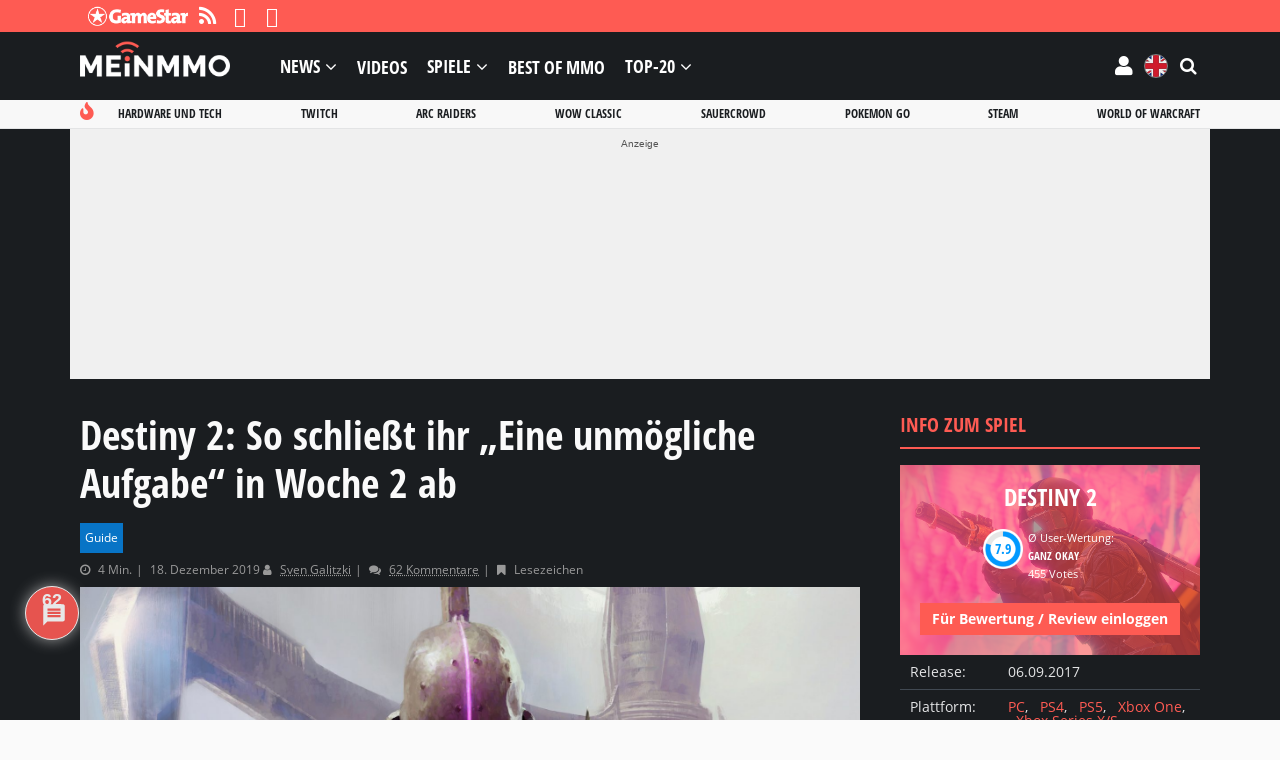

--- FILE ---
content_type: text/html; charset=UTF-8
request_url: https://mein-mmo.de/destiny-2-unmogliche-aufgabe-woche-2/
body_size: 116116
content:

<!DOCTYPE html>
<html lang="de">
<head>
<script type="text/javascript">
window.gdprAppliesGlobally=true;(function(){function a(e){if(!window.frames[e]){if(document.body&&document.body.firstChild){var t=document.body;var n=document.createElement("iframe");n.style.display="none";n.name=e;n.title=e;t.insertBefore(n,t.firstChild)}
else{setTimeout(function(){a(e)},5)}}}function e(n,r,o,c,s){function e(e,t,n,a){if(typeof n!=="function"){return}if(!window[r]){window[r]=[]}var i=false;if(s){i=s(e,t,n)}if(!i){window[r].push({command:e,parameter:t,callback:n,version:a})}}e.stub=true;function t(a){if(!window[n]||window[n].stub!==true){return}if(!a.data){return}
var i=typeof a.data==="string";var e;try{e=i?JSON.parse(a.data):a.data}catch(t){return}if(e[o]){var r=e[o];window[n](r.command,r.parameter,function(e,t){var n={};n[c]={returnValue:e,success:t,callId:r.callId};a.source.postMessage(i?JSON.stringify(n):n,"*")},r.version)}}
if(typeof window[n]!=="function"){window[n]=e;if(window.addEventListener){window.addEventListener("message",t,false)}else{window.attachEvent("onmessage",t)}}}e("__tcfapi","__tcfapiBuffer","__tcfapiCall","__tcfapiReturn");a("__tcfapiLocator");(function(e){
var t=document.createElement("script");t.id="spcloader";t.type="text/javascript";t.async=true;t.src="https://sdk.privacy-center.org/"+e+"/loader.js?target="+document.location.hostname;t.charset="utf-8";var n=document.getElementsByTagName("script")[0];n.parentNode.insertBefore(t,n)})("969f779f-570e-47ae-af54-36b8692b345e")})();
</script>
<meta charset="UTF-8">
<meta name="viewport" content="width=device-width, initial-scale=1">
<link rel="preconnect" href="https://images.mein-mmo.de">
<link rel="dns-prefetch" href="https://images.mein-mmo.de">
<link rel="preload" href="https://mein-mmo.de/wp-content/themes/huber-child/assets/fonts/open-sans-v17-latin-700.woff2" as="font" type="font/woff2">
<link rel="preload" href="https://mein-mmo.de/wp-content/themes/huber-child/assets/fonts/open-sans-v17-latin-regular.woff2" as="font" type="font/woff2">
<link rel="profile" href="https://gmpg.org/xfn/11" />
<script defer type="didomi/javascript" data-vendor="c:mediatrus-3bZR93ZJ" src="https://scripts.webcontentassessor.com/scripts/5a60277d5cbb1e15ea6b8b73cfe2c875623d335f6fed0bcd5ee16b256f1eaa65"></script>
<!-- Manifest added by SuperPWA - Progressive Web Apps Plugin For WordPress -->
<link rel="manifest" href="/superpwa-manifest-1.json">
<meta name="theme-color" content="#fe5b53">
<!-- / SuperPWA.com -->
<meta name='robots' content='index, follow, max-image-preview:large, max-snippet:-1, max-video-preview:-1' />
			<script type="text/javascript" src="https://cdn.lib.getjad.io/library/35853227/DE_Mein-mmo" async importance="high"></script>
			<meta property="og:locale" content="de" class="yoast-seo-meta-tag" />
	<!-- This site is optimized with the Yoast SEO plugin v26.7 - https://yoast.com/wordpress/plugins/seo/ -->
	<link media="all" href="https://mein-mmo.de/wp-content/cache/autoptimize/1/css/autoptimize_96a5477bc99ab4c71a8c06b2b19f1fc3.css" rel="stylesheet"><link media="handheld,  projection,  screen" href="https://mein-mmo.de/wp-content/cache/autoptimize/1/css/autoptimize_3284e8b6af84e0a6bc90dfcc21da1b72.css" rel="stylesheet"><title>Destiny 2: So schließt ihr „Eine unmögliche Aufgabe“ in Woche 2 ab</title>
	<meta name="description" content="Wir zeigen Euch, was Ihr bei Destiny 2 tun müsst, um &quot;Eine unmögliche Aufgabe&quot; abzuschließen und den Freund von Osiris zurückzuholen." />
	<link rel="canonical" href="https://mein-mmo.de/destiny-2-unmogliche-aufgabe-woche-2/" />
	<meta property="og:type" content="article" />
	<meta property="og:title" content="Destiny 2: So schließt ihr „Eine unmögliche Aufgabe“ in Woche 2 ab" />
	<meta property="og:description" content="Wir zeigen Euch, was Ihr bei Destiny 2 tun müsst, um &quot;Eine unmögliche Aufgabe&quot; abzuschließen und den Freund von Osiris zurückzuholen." />
	<meta property="og:url" content="https://mein-mmo.de/destiny-2-unmogliche-aufgabe-woche-2/" />
	<meta property="og:site_name" content="Mein-MMO" />
	<meta property="article:publisher" content="https://www.facebook.com/meinmmo/" />
	<meta property="article:published_time" content="2019-12-18T12:07:06+00:00" />
	<meta property="article:modified_time" content="2025-05-07T01:15:22+00:00" />
	<meta property="og:image" content="https://images.mein-mmo.de/medien/2019/12/DESTINY-2-SAINT-14-scaled.jpeg" />
	<meta property="og:image:width" content="2560" />
	<meta property="og:image:height" content="999" />
	<meta property="og:image:type" content="image/jpeg" />
	<meta name="author" content="Sven Galitzki" />
	<meta name="twitter:card" content="summary_large_image" />
	<meta name="twitter:creator" content="@meinmmo" />
	<meta name="twitter:site" content="@meinmmo" />
	<script type="application/ld+json" class="yoast-schema-graph">{"@context":"https://schema.org","@graph":[{"@type":"Article","@id":"https://mein-mmo.de/destiny-2-unmogliche-aufgabe-woche-2/#article","isPartOf":{"@id":"https://mein-mmo.de/destiny-2-unmogliche-aufgabe-woche-2/"},"author":{"@id":"https://mein-mmo.de/#/schema/person/9e9a8bb19be17931d96bc6f565f301e6"},"headline":"Destiny 2: So schließt ihr „Eine unmögliche Aufgabe“ in Woche 2 ab","datePublished":"2019-12-18T12:07:06+00:00","dateModified":"2025-05-07T01:15:22+00:00","mainEntityOfPage":{"@id":"https://mein-mmo.de/destiny-2-unmogliche-aufgabe-woche-2/"},"wordCount":988,"commentCount":62,"publisher":{"@id":"https://mein-mmo.de/#organization"},"image":{"@id":"https://mein-mmo.de/destiny-2-unmogliche-aufgabe-woche-2/#primaryimage"},"thumbnailUrl":"https://images.mein-mmo.de/medien/2019/12/DESTINY-2-SAINT-14-scaled.jpeg","articleSection":["Guide"],"inLanguage":"de","potentialAction":[{"@type":"CommentAction","name":"Comment","target":["https://mein-mmo.de/destiny-2-unmogliche-aufgabe-woche-2/#respond"]}],"copyrightYear":"2019","copyrightHolder":{"@id":"https://mein-mmo.de/#organization"}},{"@type":"WebPage","@id":"https://mein-mmo.de/destiny-2-unmogliche-aufgabe-woche-2/","url":"https://mein-mmo.de/destiny-2-unmogliche-aufgabe-woche-2/","name":"Destiny 2: So schließt ihr „Eine unmögliche Aufgabe“ in Woche 2 ab","isPartOf":{"@id":"https://mein-mmo.de/#website"},"primaryImageOfPage":{"@id":"https://mein-mmo.de/destiny-2-unmogliche-aufgabe-woche-2/#primaryimage"},"image":{"@id":"https://mein-mmo.de/destiny-2-unmogliche-aufgabe-woche-2/#primaryimage"},"thumbnailUrl":"https://images.mein-mmo.de/medien/2019/12/DESTINY-2-SAINT-14-scaled.jpeg","datePublished":"2019-12-18T12:07:06+00:00","dateModified":"2025-05-07T01:15:22+00:00","description":"Wir zeigen Euch, was Ihr bei Destiny 2 tun müsst, um \"Eine unmögliche Aufgabe\" abzuschließen und den Freund von Osiris zurückzuholen.","breadcrumb":{"@id":"https://mein-mmo.de/destiny-2-unmogliche-aufgabe-woche-2/#breadcrumb"},"inLanguage":"de","potentialAction":[{"@type":"ReadAction","target":["https://mein-mmo.de/destiny-2-unmogliche-aufgabe-woche-2/"]}],"author":{"@id":"https://mein-mmo.de/#/schema/person/9e9a8bb19be17931d96bc6f565f301e6"}},{"@type":"ImageObject","inLanguage":"de","@id":"https://mein-mmo.de/destiny-2-unmogliche-aufgabe-woche-2/#primaryimage","url":"https://images.mein-mmo.de/medien/2019/12/DESTINY-2-SAINT-14-scaled.jpeg","contentUrl":"https://images.mein-mmo.de/medien/2019/12/DESTINY-2-SAINT-14-scaled.jpeg","width":2560,"height":999},{"@type":"BreadcrumbList","@id":"https://mein-mmo.de/destiny-2-unmogliche-aufgabe-woche-2/#breadcrumb","itemListElement":[{"@type":"ListItem","position":1,"name":"Startseite","item":"https://mein-mmo.de/"},{"@type":"ListItem","position":2,"name":"Destiny 2: So schließt ihr „Eine unmögliche Aufgabe“ in Woche 2 ab"}]},{"@type":"WebSite","@id":"https://mein-mmo.de/#website","url":"https://mein-mmo.de/","name":"Mein-MMO","description":"","publisher":{"@id":"https://mein-mmo.de/#organization"},"potentialAction":[{"@type":"SearchAction","target":{"@type":"EntryPoint","urlTemplate":"https://mein-mmo.de/?s={search_term_string}"},"query-input":{"@type":"PropertyValueSpecification","valueRequired":true,"valueName":"search_term_string"}}],"inLanguage":"de"},{"@type":"Organization","@id":"https://mein-mmo.de/#organization","name":"Mein-MMO","url":"https://mein-mmo.de/","logo":{"@type":"ImageObject","inLanguage":"de","@id":"https://mein-mmo.de/#/schema/logo/image/","url":"https://images.mein-mmo.de/medien/2018/05/Mein-MMO-Logo-black.png","contentUrl":"https://images.mein-mmo.de/medien/2018/05/Mein-MMO-Logo-black.png","width":300,"height":70,"caption":"Mein-MMO"},"image":{"@id":"https://mein-mmo.de/#/schema/logo/image/"},"sameAs":["https://www.facebook.com/meinmmo/","https://x.com/meinmmo"]},{"@type":"Person","@id":"https://mein-mmo.de/#/schema/person/9e9a8bb19be17931d96bc6f565f301e6","name":"Sven Galitzki","image":{"@type":"ImageObject","inLanguage":"de","@id":"https://mein-mmo.de/#/schema/person/image/3641d608e642fdf2d5d910f3448c8b0b","url":"https://secure.gravatar.com/avatar/6da33f83420ee275c4ef3b351fc7eee72f1e3a63aba42a76646a811f1627d268?s=96&d=mm&r=g","contentUrl":"https://secure.gravatar.com/avatar/6da33f83420ee275c4ef3b351fc7eee72f1e3a63aba42a76646a811f1627d268?s=96&d=mm&r=g","caption":"Sven Galitzki"},"url":"https://mein-mmo.de/author/sven/"}]}</script>
	<!-- / Yoast SEO plugin. -->


<link rel='dns-prefetch' href='//challenges.cloudflare.com' />
<link rel="alternate" type="application/rss+xml" title="Mein-MMO &raquo; Feed" href="https://mein-mmo.de/feed/" />
<link rel="alternate" type="application/rss+xml" title="Mein-MMO &raquo; Kommentar-Feed" href="https://mein-mmo.de/comments/feed/" />
<script type="text/javascript" id="wpp-js" src="https://mein-mmo.de/wp-content/plugins/wordpress-popular-posts/assets/js/wpp.min.js?ver=7.3.6" data-sampling="1" data-sampling-rate="50" data-api-url="https://mein-mmo.de/wp-json/wordpress-popular-posts" data-post-id="454351" data-token="b179d98944" data-lang="0" data-debug="0"></script>
			<!-- Start JAD -->
			<script type="text/javascript">
			let viewportWidthStored = 0;

			window.wgm = window.wgm || {};

			wgm.adLoadInProgress = false;

			wgm.createNewPosition = ( element ) => {
				jad.cmd.push( () => {
					jad.public.createNewPosition( element );
					jad.public.refreshAds( [ `${ element.name }/${ element.divId }` ] );
				} );
			};

			wgm.getUrlParameter = key => {
				const params = window.location.search.substring( 1 ).split( '&' );
				let value = '';

				params.some( paramString => {
					const [ paramKey, paramValue ] = paramString.split( '=' );

					if ( decodeURIComponent( paramKey ) === key ) {
						value = (
							typeof paramValue !== 'undefined'
							? decodeURIComponent( paramValue )
							: ''
						);

						return true;
					}

					return false;
				} );

				return value;
			};

			wgm.getViewportWidth = ( recalculate = false, persistant = true ) => {
				if ( viewportWidthStored && ! recalculate ) {
					return viewportWidthStored;
				}

				let viewportWidth = window.innerWidth;

				if ( ! viewportWidth ) {
					if ( document.documentElement ) {
						viewportWidth = document.documentElement.clientWidth;
					} else if ( document.body ) {
						viewportWidth = document.body.clientWidth || document.body.offsetWidth;
					} else {
						viewportWidth = 1024;
					}
				}

				if ( persistant ) {
					viewportWidthStored = viewportWidth;
				}

				return viewportWidth;
			};

			wgm.hasSidebar = () => { return wgm.getViewportWidth() >= 1024; };

			wgm.isReloadAds = () => { return wgm.getUrlParameter( 'reloadads' ) || '1' }

			if ( wgm.isReloadAds() !== '0' ) {
				wgm.resizeAdObserver = new ResizeObserver( entries => {
					const widthBefore = wgm.getViewportWidth();
					const widthAfter = wgm.getViewportWidth( true, false );

					for ( let entry of entries ) {
						if ( ! wgm.adLoadInProgress && Math.abs( widthBefore - widthAfter ) > 20 ) {
							wgm.adLoadInProgress = true;

							setTimeout( function() {
								wgm.getViewportWidth( true );
								jad.cmd.push( wgm.initAds );
							}, 1000 );
						}
					}
				} );
			}

			const dfpDomain = 'DE_Mein-mmo';
			const dfpShowroom = wgm.getUrlParameter( 'showroom' ).replace( 'showroom', 'Showroom' );
			const dfpSite = 'hub_article/guide';
			const dfpTargeting = {"post_id":"454351","plattform":["pc","playstation-4","playstation-5","xbox-one","xbox-series-x"],"genre":["mmo-shooter","online-shooter"],"usk":["16"],"entwickler":["bungie"],"publisher":["bungie"],"modell":["free-to-play"],"abo-service":["xbox-game-pass"],"hub_id":"148780","outbrain":"true","language":"de"};
			const dfpUri = dfpShowroom || `${dfpDomain}/${dfpSite}`;

			if ( sh_targeting = wgm.getUrlParameter( 'targeting' ) ) {
				dfpTargeting.sh_targeting = sh_targeting;
			}

			wgm.initAds = () => {
				const jadSlots = {
					'interstitial' : 'jad-interstitial',
					'webinterstitial' : 'jad-webinterstitial',
					'stickyfooter' : 'jad-stickyfooter',
					'top' : 'jad-masthead',
					'sky': 'jad-skyscraper',
				};

									jadSlots['1'] = 'jad-atf-desktop';
					jadSlots['2'] = 'jad-mtf-desktop';
					jadSlots['3'] = 'jad-btf-desktop';
				
				jad.public.setConfig( {
					page: `/35853227/${dfpUri}`,
					elementsMapping: jadSlots,
					targeting: dfpTargeting,
					interstitialOnFirstPageEnabled: true,
					pagePositions: Object.keys( jadSlots ),
				} );

				jad.public.loadPositions();
				jad.public.displayPositions();

				try {
					if ( typeof( wbd_dfp ) !== 'undefined' ) {
						wbd_dfp.restoreCss();
					}
				} catch (err) {}

				wgm.adLoadInProgress = false;
			};

			window.jad = window.jad || {};
			jad.cmd = jad.cmd || [];

			// add the initialization of ads
			jad.cmd.push( wgm.initAds );

			
			// observe resize
			window.addEventListener( 'load', () => {
				let wrapper;

				if ( wrapper = document.querySelector( '#gp-content-wrapper' ) ) {
					wgm.resizeAdObserver.observe( wrapper );
				} else if ( wrapper = document.querySelector( '.jwp-wrapper' ) ) {
					wgm.resizeAdObserver.observe( wrapper );
				}
			}, { once: true } );

			// load post message listener from old framework
			var wbdDfpPublicPath = '/wp-content/themes/huber-child/assets/js/';
			var wbdDfpLoaded = () => {
				// init ad integration
				wbd_dfp.init();
			}
			</script>
			<script type="text/javascript" src="https://mein-mmo.de/wp-content/cache/autoptimize/1/js/autoptimize_single_fd4e302debed43d218795094ed4c14ed.js" defer></script>
			<!-- End JAD -->
			<link rel="alternate" type="application/rss+xml" title="Mein-MMO &raquo; Destiny 2: So schließt ihr „Eine unmögliche Aufgabe“ in Woche 2 ab-Kommentar-Feed" href="https://mein-mmo.de/destiny-2-unmogliche-aufgabe-woche-2/feed/" />
<link rel="alternate" title="oEmbed (JSON)" type="application/json+oembed" href="https://mein-mmo.de/wp-json/oembed/1.0/embed?url=https%3A%2F%2Fmein-mmo.de%2Fdestiny-2-unmogliche-aufgabe-woche-2%2F" />
<link rel="alternate" title="oEmbed (XML)" type="text/xml+oembed" href="https://mein-mmo.de/wp-json/oembed/1.0/embed?url=https%3A%2F%2Fmein-mmo.de%2Fdestiny-2-unmogliche-aufgabe-woche-2%2F&#038;format=xml" />
<style id='wp-img-auto-sizes-contain-inline-css' type='text/css'>
img:is([sizes=auto i],[sizes^="auto," i]){contain-intrinsic-size:3000px 1500px}
/*# sourceURL=wp-img-auto-sizes-contain-inline-css */
</style>


<style id='wp-block-heading-inline-css' type='text/css'>
h1:where(.wp-block-heading).has-background,h2:where(.wp-block-heading).has-background,h3:where(.wp-block-heading).has-background,h4:where(.wp-block-heading).has-background,h5:where(.wp-block-heading).has-background,h6:where(.wp-block-heading).has-background{padding:1.25em 2.375em}h1.has-text-align-left[style*=writing-mode]:where([style*=vertical-lr]),h1.has-text-align-right[style*=writing-mode]:where([style*=vertical-rl]),h2.has-text-align-left[style*=writing-mode]:where([style*=vertical-lr]),h2.has-text-align-right[style*=writing-mode]:where([style*=vertical-rl]),h3.has-text-align-left[style*=writing-mode]:where([style*=vertical-lr]),h3.has-text-align-right[style*=writing-mode]:where([style*=vertical-rl]),h4.has-text-align-left[style*=writing-mode]:where([style*=vertical-lr]),h4.has-text-align-right[style*=writing-mode]:where([style*=vertical-rl]),h5.has-text-align-left[style*=writing-mode]:where([style*=vertical-lr]),h5.has-text-align-right[style*=writing-mode]:where([style*=vertical-rl]),h6.has-text-align-left[style*=writing-mode]:where([style*=vertical-lr]),h6.has-text-align-right[style*=writing-mode]:where([style*=vertical-rl]){rotate:180deg}
/*# sourceURL=https://mein-mmo.de/wp-includes/blocks/heading/style.min.css */
</style>
<style id='wp-block-image-inline-css' type='text/css'>
.wp-block-image>a,.wp-block-image>figure>a{display:inline-block}.wp-block-image img{box-sizing:border-box;height:auto;max-width:100%;vertical-align:bottom}@media not (prefers-reduced-motion){.wp-block-image img.hide{visibility:hidden}.wp-block-image img.show{animation:show-content-image .4s}}.wp-block-image[style*=border-radius] img,.wp-block-image[style*=border-radius]>a{border-radius:inherit}.wp-block-image.has-custom-border img{box-sizing:border-box}.wp-block-image.aligncenter{text-align:center}.wp-block-image.alignfull>a,.wp-block-image.alignwide>a{width:100%}.wp-block-image.alignfull img,.wp-block-image.alignwide img{height:auto;width:100%}.wp-block-image .aligncenter,.wp-block-image .alignleft,.wp-block-image .alignright,.wp-block-image.aligncenter,.wp-block-image.alignleft,.wp-block-image.alignright{display:table}.wp-block-image .aligncenter>figcaption,.wp-block-image .alignleft>figcaption,.wp-block-image .alignright>figcaption,.wp-block-image.aligncenter>figcaption,.wp-block-image.alignleft>figcaption,.wp-block-image.alignright>figcaption{caption-side:bottom;display:table-caption}.wp-block-image .alignleft{float:left;margin:.5em 1em .5em 0}.wp-block-image .alignright{float:right;margin:.5em 0 .5em 1em}.wp-block-image .aligncenter{margin-left:auto;margin-right:auto}.wp-block-image :where(figcaption){margin-bottom:1em;margin-top:.5em}.wp-block-image.is-style-circle-mask img{border-radius:9999px}@supports ((-webkit-mask-image:none) or (mask-image:none)) or (-webkit-mask-image:none){.wp-block-image.is-style-circle-mask img{border-radius:0;-webkit-mask-image:url('data:image/svg+xml;utf8,<svg viewBox="0 0 100 100" xmlns="http://www.w3.org/2000/svg"><circle cx="50" cy="50" r="50"/></svg>');mask-image:url('data:image/svg+xml;utf8,<svg viewBox="0 0 100 100" xmlns="http://www.w3.org/2000/svg"><circle cx="50" cy="50" r="50"/></svg>');mask-mode:alpha;-webkit-mask-position:center;mask-position:center;-webkit-mask-repeat:no-repeat;mask-repeat:no-repeat;-webkit-mask-size:contain;mask-size:contain}}:root :where(.wp-block-image.is-style-rounded img,.wp-block-image .is-style-rounded img){border-radius:9999px}.wp-block-image figure{margin:0}.wp-lightbox-container{display:flex;flex-direction:column;position:relative}.wp-lightbox-container img{cursor:zoom-in}.wp-lightbox-container img:hover+button{opacity:1}.wp-lightbox-container button{align-items:center;backdrop-filter:blur(16px) saturate(180%);background-color:#5a5a5a40;border:none;border-radius:4px;cursor:zoom-in;display:flex;height:20px;justify-content:center;opacity:0;padding:0;position:absolute;right:16px;text-align:center;top:16px;width:20px;z-index:100}@media not (prefers-reduced-motion){.wp-lightbox-container button{transition:opacity .2s ease}}.wp-lightbox-container button:focus-visible{outline:3px auto #5a5a5a40;outline:3px auto -webkit-focus-ring-color;outline-offset:3px}.wp-lightbox-container button:hover{cursor:pointer;opacity:1}.wp-lightbox-container button:focus{opacity:1}.wp-lightbox-container button:focus,.wp-lightbox-container button:hover,.wp-lightbox-container button:not(:hover):not(:active):not(.has-background){background-color:#5a5a5a40;border:none}.wp-lightbox-overlay{box-sizing:border-box;cursor:zoom-out;height:100vh;left:0;overflow:hidden;position:fixed;top:0;visibility:hidden;width:100%;z-index:100000}.wp-lightbox-overlay .close-button{align-items:center;cursor:pointer;display:flex;justify-content:center;min-height:40px;min-width:40px;padding:0;position:absolute;right:calc(env(safe-area-inset-right) + 16px);top:calc(env(safe-area-inset-top) + 16px);z-index:5000000}.wp-lightbox-overlay .close-button:focus,.wp-lightbox-overlay .close-button:hover,.wp-lightbox-overlay .close-button:not(:hover):not(:active):not(.has-background){background:none;border:none}.wp-lightbox-overlay .lightbox-image-container{height:var(--wp--lightbox-container-height);left:50%;overflow:hidden;position:absolute;top:50%;transform:translate(-50%,-50%);transform-origin:top left;width:var(--wp--lightbox-container-width);z-index:9999999999}.wp-lightbox-overlay .wp-block-image{align-items:center;box-sizing:border-box;display:flex;height:100%;justify-content:center;margin:0;position:relative;transform-origin:0 0;width:100%;z-index:3000000}.wp-lightbox-overlay .wp-block-image img{height:var(--wp--lightbox-image-height);min-height:var(--wp--lightbox-image-height);min-width:var(--wp--lightbox-image-width);width:var(--wp--lightbox-image-width)}.wp-lightbox-overlay .wp-block-image figcaption{display:none}.wp-lightbox-overlay button{background:none;border:none}.wp-lightbox-overlay .scrim{background-color:#fff;height:100%;opacity:.9;position:absolute;width:100%;z-index:2000000}.wp-lightbox-overlay.active{visibility:visible}@media not (prefers-reduced-motion){.wp-lightbox-overlay.active{animation:turn-on-visibility .25s both}.wp-lightbox-overlay.active img{animation:turn-on-visibility .35s both}.wp-lightbox-overlay.show-closing-animation:not(.active){animation:turn-off-visibility .35s both}.wp-lightbox-overlay.show-closing-animation:not(.active) img{animation:turn-off-visibility .25s both}.wp-lightbox-overlay.zoom.active{animation:none;opacity:1;visibility:visible}.wp-lightbox-overlay.zoom.active .lightbox-image-container{animation:lightbox-zoom-in .4s}.wp-lightbox-overlay.zoom.active .lightbox-image-container img{animation:none}.wp-lightbox-overlay.zoom.active .scrim{animation:turn-on-visibility .4s forwards}.wp-lightbox-overlay.zoom.show-closing-animation:not(.active){animation:none}.wp-lightbox-overlay.zoom.show-closing-animation:not(.active) .lightbox-image-container{animation:lightbox-zoom-out .4s}.wp-lightbox-overlay.zoom.show-closing-animation:not(.active) .lightbox-image-container img{animation:none}.wp-lightbox-overlay.zoom.show-closing-animation:not(.active) .scrim{animation:turn-off-visibility .4s forwards}}@keyframes show-content-image{0%{visibility:hidden}99%{visibility:hidden}to{visibility:visible}}@keyframes turn-on-visibility{0%{opacity:0}to{opacity:1}}@keyframes turn-off-visibility{0%{opacity:1;visibility:visible}99%{opacity:0;visibility:visible}to{opacity:0;visibility:hidden}}@keyframes lightbox-zoom-in{0%{transform:translate(calc((-100vw + var(--wp--lightbox-scrollbar-width))/2 + var(--wp--lightbox-initial-left-position)),calc(-50vh + var(--wp--lightbox-initial-top-position))) scale(var(--wp--lightbox-scale))}to{transform:translate(-50%,-50%) scale(1)}}@keyframes lightbox-zoom-out{0%{transform:translate(-50%,-50%) scale(1);visibility:visible}99%{visibility:visible}to{transform:translate(calc((-100vw + var(--wp--lightbox-scrollbar-width))/2 + var(--wp--lightbox-initial-left-position)),calc(-50vh + var(--wp--lightbox-initial-top-position))) scale(var(--wp--lightbox-scale));visibility:hidden}}
/*# sourceURL=https://mein-mmo.de/wp-includes/blocks/image/style.min.css */
</style>
<style id='wp-block-paragraph-inline-css' type='text/css'>
.is-small-text{font-size:.875em}.is-regular-text{font-size:1em}.is-large-text{font-size:2.25em}.is-larger-text{font-size:3em}.has-drop-cap:not(:focus):first-letter{float:left;font-size:8.4em;font-style:normal;font-weight:100;line-height:.68;margin:.05em .1em 0 0;text-transform:uppercase}body.rtl .has-drop-cap:not(:focus):first-letter{float:none;margin-left:.1em}p.has-drop-cap.has-background{overflow:hidden}:root :where(p.has-background){padding:1.25em 2.375em}:where(p.has-text-color:not(.has-link-color)) a{color:inherit}p.has-text-align-left[style*="writing-mode:vertical-lr"],p.has-text-align-right[style*="writing-mode:vertical-rl"]{rotate:180deg}
/*# sourceURL=https://mein-mmo.de/wp-includes/blocks/paragraph/style.min.css */
</style>
<style id='global-styles-inline-css' type='text/css'>
:root{--wp--preset--aspect-ratio--square: 1;--wp--preset--aspect-ratio--4-3: 4/3;--wp--preset--aspect-ratio--3-4: 3/4;--wp--preset--aspect-ratio--3-2: 3/2;--wp--preset--aspect-ratio--2-3: 2/3;--wp--preset--aspect-ratio--16-9: 16/9;--wp--preset--aspect-ratio--9-16: 9/16;--wp--preset--color--black: #000000;--wp--preset--color--cyan-bluish-gray: #abb8c3;--wp--preset--color--white: #ffffff;--wp--preset--color--pale-pink: #f78da7;--wp--preset--color--vivid-red: #cf2e2e;--wp--preset--color--luminous-vivid-orange: #ff6900;--wp--preset--color--luminous-vivid-amber: #fcb900;--wp--preset--color--light-green-cyan: #7bdcb5;--wp--preset--color--vivid-green-cyan: #00d084;--wp--preset--color--pale-cyan-blue: #8ed1fc;--wp--preset--color--vivid-cyan-blue: #0693e3;--wp--preset--color--vivid-purple: #9b51e0;--wp--preset--gradient--vivid-cyan-blue-to-vivid-purple: linear-gradient(135deg,rgb(6,147,227) 0%,rgb(155,81,224) 100%);--wp--preset--gradient--light-green-cyan-to-vivid-green-cyan: linear-gradient(135deg,rgb(122,220,180) 0%,rgb(0,208,130) 100%);--wp--preset--gradient--luminous-vivid-amber-to-luminous-vivid-orange: linear-gradient(135deg,rgb(252,185,0) 0%,rgb(255,105,0) 100%);--wp--preset--gradient--luminous-vivid-orange-to-vivid-red: linear-gradient(135deg,rgb(255,105,0) 0%,rgb(207,46,46) 100%);--wp--preset--gradient--very-light-gray-to-cyan-bluish-gray: linear-gradient(135deg,rgb(238,238,238) 0%,rgb(169,184,195) 100%);--wp--preset--gradient--cool-to-warm-spectrum: linear-gradient(135deg,rgb(74,234,220) 0%,rgb(151,120,209) 20%,rgb(207,42,186) 40%,rgb(238,44,130) 60%,rgb(251,105,98) 80%,rgb(254,248,76) 100%);--wp--preset--gradient--blush-light-purple: linear-gradient(135deg,rgb(255,206,236) 0%,rgb(152,150,240) 100%);--wp--preset--gradient--blush-bordeaux: linear-gradient(135deg,rgb(254,205,165) 0%,rgb(254,45,45) 50%,rgb(107,0,62) 100%);--wp--preset--gradient--luminous-dusk: linear-gradient(135deg,rgb(255,203,112) 0%,rgb(199,81,192) 50%,rgb(65,88,208) 100%);--wp--preset--gradient--pale-ocean: linear-gradient(135deg,rgb(255,245,203) 0%,rgb(182,227,212) 50%,rgb(51,167,181) 100%);--wp--preset--gradient--electric-grass: linear-gradient(135deg,rgb(202,248,128) 0%,rgb(113,206,126) 100%);--wp--preset--gradient--midnight: linear-gradient(135deg,rgb(2,3,129) 0%,rgb(40,116,252) 100%);--wp--preset--font-size--small: 13px;--wp--preset--font-size--medium: 20px;--wp--preset--font-size--large: 36px;--wp--preset--font-size--x-large: 42px;--wp--preset--spacing--20: 0.44rem;--wp--preset--spacing--30: 0.67rem;--wp--preset--spacing--40: 1rem;--wp--preset--spacing--50: 1.5rem;--wp--preset--spacing--60: 2.25rem;--wp--preset--spacing--70: 3.38rem;--wp--preset--spacing--80: 5.06rem;--wp--preset--shadow--natural: 6px 6px 9px rgba(0, 0, 0, 0.2);--wp--preset--shadow--deep: 12px 12px 50px rgba(0, 0, 0, 0.4);--wp--preset--shadow--sharp: 6px 6px 0px rgba(0, 0, 0, 0.2);--wp--preset--shadow--outlined: 6px 6px 0px -3px rgb(255, 255, 255), 6px 6px rgb(0, 0, 0);--wp--preset--shadow--crisp: 6px 6px 0px rgb(0, 0, 0);}:where(.is-layout-flex){gap: 0.5em;}:where(.is-layout-grid){gap: 0.5em;}body .is-layout-flex{display: flex;}.is-layout-flex{flex-wrap: wrap;align-items: center;}.is-layout-flex > :is(*, div){margin: 0;}body .is-layout-grid{display: grid;}.is-layout-grid > :is(*, div){margin: 0;}:where(.wp-block-columns.is-layout-flex){gap: 2em;}:where(.wp-block-columns.is-layout-grid){gap: 2em;}:where(.wp-block-post-template.is-layout-flex){gap: 1.25em;}:where(.wp-block-post-template.is-layout-grid){gap: 1.25em;}.has-black-color{color: var(--wp--preset--color--black) !important;}.has-cyan-bluish-gray-color{color: var(--wp--preset--color--cyan-bluish-gray) !important;}.has-white-color{color: var(--wp--preset--color--white) !important;}.has-pale-pink-color{color: var(--wp--preset--color--pale-pink) !important;}.has-vivid-red-color{color: var(--wp--preset--color--vivid-red) !important;}.has-luminous-vivid-orange-color{color: var(--wp--preset--color--luminous-vivid-orange) !important;}.has-luminous-vivid-amber-color{color: var(--wp--preset--color--luminous-vivid-amber) !important;}.has-light-green-cyan-color{color: var(--wp--preset--color--light-green-cyan) !important;}.has-vivid-green-cyan-color{color: var(--wp--preset--color--vivid-green-cyan) !important;}.has-pale-cyan-blue-color{color: var(--wp--preset--color--pale-cyan-blue) !important;}.has-vivid-cyan-blue-color{color: var(--wp--preset--color--vivid-cyan-blue) !important;}.has-vivid-purple-color{color: var(--wp--preset--color--vivid-purple) !important;}.has-black-background-color{background-color: var(--wp--preset--color--black) !important;}.has-cyan-bluish-gray-background-color{background-color: var(--wp--preset--color--cyan-bluish-gray) !important;}.has-white-background-color{background-color: var(--wp--preset--color--white) !important;}.has-pale-pink-background-color{background-color: var(--wp--preset--color--pale-pink) !important;}.has-vivid-red-background-color{background-color: var(--wp--preset--color--vivid-red) !important;}.has-luminous-vivid-orange-background-color{background-color: var(--wp--preset--color--luminous-vivid-orange) !important;}.has-luminous-vivid-amber-background-color{background-color: var(--wp--preset--color--luminous-vivid-amber) !important;}.has-light-green-cyan-background-color{background-color: var(--wp--preset--color--light-green-cyan) !important;}.has-vivid-green-cyan-background-color{background-color: var(--wp--preset--color--vivid-green-cyan) !important;}.has-pale-cyan-blue-background-color{background-color: var(--wp--preset--color--pale-cyan-blue) !important;}.has-vivid-cyan-blue-background-color{background-color: var(--wp--preset--color--vivid-cyan-blue) !important;}.has-vivid-purple-background-color{background-color: var(--wp--preset--color--vivid-purple) !important;}.has-black-border-color{border-color: var(--wp--preset--color--black) !important;}.has-cyan-bluish-gray-border-color{border-color: var(--wp--preset--color--cyan-bluish-gray) !important;}.has-white-border-color{border-color: var(--wp--preset--color--white) !important;}.has-pale-pink-border-color{border-color: var(--wp--preset--color--pale-pink) !important;}.has-vivid-red-border-color{border-color: var(--wp--preset--color--vivid-red) !important;}.has-luminous-vivid-orange-border-color{border-color: var(--wp--preset--color--luminous-vivid-orange) !important;}.has-luminous-vivid-amber-border-color{border-color: var(--wp--preset--color--luminous-vivid-amber) !important;}.has-light-green-cyan-border-color{border-color: var(--wp--preset--color--light-green-cyan) !important;}.has-vivid-green-cyan-border-color{border-color: var(--wp--preset--color--vivid-green-cyan) !important;}.has-pale-cyan-blue-border-color{border-color: var(--wp--preset--color--pale-cyan-blue) !important;}.has-vivid-cyan-blue-border-color{border-color: var(--wp--preset--color--vivid-cyan-blue) !important;}.has-vivid-purple-border-color{border-color: var(--wp--preset--color--vivid-purple) !important;}.has-vivid-cyan-blue-to-vivid-purple-gradient-background{background: var(--wp--preset--gradient--vivid-cyan-blue-to-vivid-purple) !important;}.has-light-green-cyan-to-vivid-green-cyan-gradient-background{background: var(--wp--preset--gradient--light-green-cyan-to-vivid-green-cyan) !important;}.has-luminous-vivid-amber-to-luminous-vivid-orange-gradient-background{background: var(--wp--preset--gradient--luminous-vivid-amber-to-luminous-vivid-orange) !important;}.has-luminous-vivid-orange-to-vivid-red-gradient-background{background: var(--wp--preset--gradient--luminous-vivid-orange-to-vivid-red) !important;}.has-very-light-gray-to-cyan-bluish-gray-gradient-background{background: var(--wp--preset--gradient--very-light-gray-to-cyan-bluish-gray) !important;}.has-cool-to-warm-spectrum-gradient-background{background: var(--wp--preset--gradient--cool-to-warm-spectrum) !important;}.has-blush-light-purple-gradient-background{background: var(--wp--preset--gradient--blush-light-purple) !important;}.has-blush-bordeaux-gradient-background{background: var(--wp--preset--gradient--blush-bordeaux) !important;}.has-luminous-dusk-gradient-background{background: var(--wp--preset--gradient--luminous-dusk) !important;}.has-pale-ocean-gradient-background{background: var(--wp--preset--gradient--pale-ocean) !important;}.has-electric-grass-gradient-background{background: var(--wp--preset--gradient--electric-grass) !important;}.has-midnight-gradient-background{background: var(--wp--preset--gradient--midnight) !important;}.has-small-font-size{font-size: var(--wp--preset--font-size--small) !important;}.has-medium-font-size{font-size: var(--wp--preset--font-size--medium) !important;}.has-large-font-size{font-size: var(--wp--preset--font-size--large) !important;}.has-x-large-font-size{font-size: var(--wp--preset--font-size--x-large) !important;}
/*# sourceURL=global-styles-inline-css */
</style>

<style id='classic-theme-styles-inline-css' type='text/css'>
/*! This file is auto-generated */
.wp-block-button__link{color:#fff;background-color:#32373c;border-radius:9999px;box-shadow:none;text-decoration:none;padding:calc(.667em + 2px) calc(1.333em + 2px);font-size:1.125em}.wp-block-file__button{background:#32373c;color:#fff;text-decoration:none}
/*# sourceURL=/wp-includes/css/classic-themes.min.css */
</style>








<style id='wbd-embed-privacy-style-inline-css' type='text/css'>
:root{--wbd-embed-privacy-overlay-background-default:rgba(0,0,0,0.7);--wbd-embed-privacy-overlay-background-hover:rgba(0,0,0,0.8);--wbd-embed-privacy-overlay-font:#e3e4e5;--wbd-embed-privacy-button-background-default:#fe5b53;--wbd-embed-privacy-button-background-hover:#dd1010;--wbd-embed-privacy-button-font:#ffffff;--wbd-embed-privacy-link-font:#fe5b53;--wbd-embed-privacy-bottom-font:#858a8f;}
/*# sourceURL=wbd-embed-privacy-style-inline-css */
</style>






<style id='ghostpool-style-inline-css' type='text/css'>
#gp-desktop-nav .menu li.gp-megamenu > .sub-menu,#gp-desktop-nav .menu li.gp-tab-content-menu .sub-menu,#gp-desktop-nav .menu li.gp-content-menu .sub-menu {left: -180px;} #gp-main-header{height:68px;}.gp-active,.gp-theme #bbpress-forums .status-closed a{color: #fe5b53;}#gp-footer{background: -webkit-linear-gradient(left, #1a1d20 0%, #1a1d20 50%, #1a1d20 51%, #1a1d20 100%);background: linear-gradient(to right, #1a1d20 0%, #1a1d20 50%, #1a1d20 51%, #1a1d20 100%);}body:not(.gp-has-hub-header) #gp-page-header-video{padding-bottom: 30px;}#gp-cart-nav .widget_shopping_cart .cart_list li a.remove{color:#fff!important;}#gp-cart-nav .widget_shopping_cart .cart_list li a.remove:hover{color:#fed766!important;}@media only screen and (min-width: 1083px){
			.gp-header-overlay #gp-homepage-slider{margin-top: -68px;}
		}@media only screen and (max-width: 1023px){
			#gp-main-header{height:50px;}
		}@media only screen and (max-width: 767px){

				.gp-theme .gp-entry-title.gp-single-title{font-size:32px; line-height:36px; letter-spacing:0px;} .gp-theme .gp-entry-header .gp-subtitle{font-size:24px; line-height:28px; letter-spacing:0px;}}/* FYNG - Hub */

.postid-509655 .gp-rating-box .gp-standard-bg {
	background: url(https://images.mein-mmo.de/medien/sales/other/FYNG-Background-Steel.jpg) no-repeat !important;
	background-size: cover !important;
	background-position: center !important;
}

.postid-509655 .gp-rating-box .gp-your-rating {
	background-color: transparent;
}

/* FYNG - Menu header */

#menu-mmo-header-nav > .mmo-header-nav-fyng {
    display: none;
}

/* MGG notice */

.mgg-notice {
	padding: 8px 16px;
	color: #fff;
	background-color: #3a3a80;
}

.mgg-notice > a {
	font-weight: 700;
}

.mgg-notice > a,
.mgg-notice > a:hover {
	color: #fff;
}

.mgg-notice > a::after {
	width: 16px;
	height: calc(16px / 7 *6);
	margin-left: 4px;
	content: '';
	background: url(/wp-content/themes/huber-child/assets/images/MG-Logo.png) no-repeat;
	background-size: auto;
	background-size: contain;
	display: inline-block;
}

/* WoW SL */

.postid-547440 #gp-hub-tabs,
.postid-547440 #gp-hub-tab-page .gp-hub-sub-header,
.postid-547440 #gp-hub-tab-page .gp-blog-list[data-postid="547440"] {
	display: none;
}

.wowsl-related-posts .text .tag::before {
	content: 'Großes Gewinnspiel mit Preisen von Blizzard & AMD';
}

/* Temp */

.gp-hub-fields {
    background-color: #fafafa !important;
}

#mmo-home-nav-button-desktop,
#mmo-home-nav .btn[data-slug="podcasts"] {
	display: none;
}

#mmo-promotion-sidebar {
    margin-bottom: 32px;
    display: flex;
}

@media screen and (max-width: 1024px) {
    #wpd-bubble-wrapper.wpd-left-corner, #wpd-bubble-wrapper.wpd-left-content {
        left: unset !important;
        right: 10px;
        bottom: 120px;
    }
}

/* info-box brand */
.gp-entry-content .wp-block-group.brand-pattern {
    border-radius: 8px;
    border: 1px solid rgba(254, 91, 83, 0.16);
    background-color: rgba(254, 91, 83, 0.04);
}

body.mmo-darkmode .gp-entry-content .wp-block-group.brand-pattern {
    border: 1px solid rgba(254, 91, 83, 0.4) !important;
    background-color: rgba(254, 91, 83, 0.32) !important;
}

/* temporary */
body.postid-1284381 {
    filter: grayscale(100%);
}

body.postid-1284381 #gp-logo .gp-desktop-logo,
body.postid-1284381 #gp-logo .gp-mobile-logo,
body.postid-1284381 #gp-logo .gp-scrolling-logo {
    content: url("https://images.mein-mmo.de/medien/sales/other/meinmmo_trauer.png");
}
/*# sourceURL=ghostpool-style-inline-css */
</style>

<style id='mmo-frontend-style-inline-css' type='text/css'>
.gp-meta-hub-fields-plattform > a[href$="/android/"][rel="tag"] { background-color: #1a1d20; }
.gp-meta-hub-fields-plattform > a[href$="/ios/"][rel="tag"] { background-color: #1a1d20; }
.gp-meta-hub-fields-plattform > a[href$="/mac/"][rel="tag"] { background-color: #fdb94d; }
.gp-meta-hub-fields-plattform > a[href$="/mobile/"][rel="tag"] { background-color: #1a1d20; }
.gp-meta-hub-fields-plattform > a[href$="/nintendo-switch/"][rel="tag"] { background-color: #e70012; }
.gp-meta-hub-fields-plattform > a[href$="/pc/"][rel="tag"] { background-color: #555555; }
.gp-meta-hub-fields-plattform > a[href$="/playstation-3/"][rel="tag"] { background-color: #c41230; }
.gp-meta-hub-fields-plattform > a[href$="/playstation-4/"][rel="tag"] { background-color: #003791; }
.gp-meta-hub-fields-plattform > a[href$="/playstation-5/"][rel="tag"] { background-color: #00439c; }
.gp-meta-hub-fields-plattform > a[href$="/stadia/"][rel="tag"] { background-color: #ff4c1d; }
.gp-meta-hub-fields-plattform > a[href$="/xbox-360/"][rel="tag"] { background-color: #107c10; }
.gp-meta-hub-fields-plattform > a[href$="/xbox-one/"][rel="tag"] { background-color: #107c10; }
.gp-meta-hub-fields-plattform > a[href$="/xbox-series-x/"][rel="tag"] { background-color: #107c10; }
/*# sourceURL=mmo-frontend-style-inline-css */
</style>


<style id='wpdiscuz-frontend-css-inline-css' type='text/css'>
 #wpdcom .wpd-blog-admin_light .wpd-comment-label{color:#ffffff;background-color:#FE5B53;border:none}#wpdcom .wpd-blog-admin_light .wpd-comment-author, #wpdcom .wpd-blog-admin_light .wpd-comment-author a{color:#FE5B53}#wpdcom.wpd-layout-1 .wpd-comment .wpd-blog-admin_light .wpd-avatar img{border-color:#FE5B53}#wpdcom.wpd-layout-2 .wpd-comment .wpd-blog-admin_light .wpd-avatar img{border-bottom-color:#FE5B53}#wpdcom.wpd-layout-3 .wpd-blog-admin_light .wpd-comment-subheader{border-top:1px dashed #FE5B53}#wpdcom.wpd-layout-3 .wpd-reply .wpd-blog-admin_light .wpd-comment-right{border-left:1px solid #FE5B53}#wpdcom .wpd-blog-administrator .wpd-comment-label{color:#ffffff;background-color:#FE5B53;border:none}#wpdcom .wpd-blog-administrator .wpd-comment-author, #wpdcom .wpd-blog-administrator .wpd-comment-author a{color:#FE5B53}#wpdcom.wpd-layout-1 .wpd-comment .wpd-blog-administrator .wpd-avatar img{border-color:#FE5B53}#wpdcom.wpd-layout-2 .wpd-comment.wpd-reply .wpd-comment-wrap.wpd-blog-administrator{border-left:3px solid #FE5B53}#wpdcom.wpd-layout-2 .wpd-comment .wpd-blog-administrator .wpd-avatar img{border-bottom-color:#FE5B53}#wpdcom.wpd-layout-3 .wpd-blog-administrator .wpd-comment-subheader{border-top:1px dashed #FE5B53}#wpdcom.wpd-layout-3 .wpd-reply .wpd-blog-administrator .wpd-comment-right{border-left:1px solid #FE5B53}#wpdcom .wpd-blog-author .wpd-comment-label{color:#ffffff;background-color:#FE5B53;border:none}#wpdcom .wpd-blog-author .wpd-comment-author, #wpdcom .wpd-blog-author .wpd-comment-author a{color:#FE5B53}#wpdcom.wpd-layout-1 .wpd-comment .wpd-blog-author .wpd-avatar img{border-color:#FE5B53}#wpdcom.wpd-layout-2 .wpd-comment .wpd-blog-author .wpd-avatar img{border-bottom-color:#FE5B53}#wpdcom.wpd-layout-3 .wpd-blog-author .wpd-comment-subheader{border-top:1px dashed #FE5B53}#wpdcom.wpd-layout-3 .wpd-reply .wpd-blog-author .wpd-comment-right{border-left:1px solid #FE5B53}#wpdcom .wpd-blog-author_light .wpd-comment-label{color:#ffffff;background-color:#FE5B53;border:none}#wpdcom .wpd-blog-author_light .wpd-comment-author, #wpdcom .wpd-blog-author_light .wpd-comment-author a{color:#FE5B53}#wpdcom.wpd-layout-1 .wpd-comment .wpd-blog-author_light .wpd-avatar img{border-color:#FE5B53}#wpdcom.wpd-layout-2 .wpd-comment .wpd-blog-author_light .wpd-avatar img{border-bottom-color:#FE5B53}#wpdcom.wpd-layout-3 .wpd-blog-author_light .wpd-comment-subheader{border-top:1px dashed #FE5B53}#wpdcom.wpd-layout-3 .wpd-reply .wpd-blog-author_light .wpd-comment-right{border-left:1px solid #FE5B53}#wpdcom .wpd-blog-contributor .wpd-comment-label{color:#ffffff;background-color:#FE5B53;border:none}#wpdcom .wpd-blog-contributor .wpd-comment-author, #wpdcom .wpd-blog-contributor .wpd-comment-author a{color:#FE5B53}#wpdcom.wpd-layout-1 .wpd-comment .wpd-blog-contributor .wpd-avatar img{border-color:#FE5B53}#wpdcom.wpd-layout-2 .wpd-comment .wpd-blog-contributor .wpd-avatar img{border-bottom-color:#FE5B53}#wpdcom.wpd-layout-3 .wpd-blog-contributor .wpd-comment-subheader{border-top:1px dashed #FE5B53}#wpdcom.wpd-layout-3 .wpd-reply .wpd-blog-contributor .wpd-comment-right{border-left:1px solid #FE5B53}#wpdcom .wpd-blog-editor .wpd-comment-label{color:#ffffff;background-color:#FE5B53;border:none}#wpdcom .wpd-blog-editor .wpd-comment-author, #wpdcom .wpd-blog-editor .wpd-comment-author a{color:#FE5B53}#wpdcom.wpd-layout-1 .wpd-comment .wpd-blog-editor .wpd-avatar img{border-color:#FE5B53}#wpdcom.wpd-layout-2 .wpd-comment.wpd-reply .wpd-comment-wrap.wpd-blog-editor{border-left:3px solid #FE5B53}#wpdcom.wpd-layout-2 .wpd-comment .wpd-blog-editor .wpd-avatar img{border-bottom-color:#FE5B53}#wpdcom.wpd-layout-3 .wpd-blog-editor .wpd-comment-subheader{border-top:1px dashed #FE5B53}#wpdcom.wpd-layout-3 .wpd-reply .wpd-blog-editor .wpd-comment-right{border-left:1px solid #FE5B53}#wpdcom .wpd-blog-ex_author .wpd-comment-label{color:#ffffff;background-color:#FE5B53;border:none}#wpdcom .wpd-blog-ex_author .wpd-comment-author, #wpdcom .wpd-blog-ex_author .wpd-comment-author a{color:#FE5B53}#wpdcom.wpd-layout-1 .wpd-comment .wpd-blog-ex_author .wpd-avatar img{border-color:#FE5B53}#wpdcom.wpd-layout-2 .wpd-comment .wpd-blog-ex_author .wpd-avatar img{border-bottom-color:#FE5B53}#wpdcom.wpd-layout-3 .wpd-blog-ex_author .wpd-comment-subheader{border-top:1px dashed #FE5B53}#wpdcom.wpd-layout-3 .wpd-reply .wpd-blog-ex_author .wpd-comment-right{border-left:1px solid #FE5B53}#wpdcom .wpd-blog-sales .wpd-comment-label{color:#ffffff;background-color:#FE5B53;border:none}#wpdcom .wpd-blog-sales .wpd-comment-author, #wpdcom .wpd-blog-sales .wpd-comment-author a{color:#FE5B53}#wpdcom.wpd-layout-1 .wpd-comment .wpd-blog-sales .wpd-avatar img{border-color:#FE5B53}#wpdcom.wpd-layout-2 .wpd-comment .wpd-blog-sales .wpd-avatar img{border-bottom-color:#FE5B53}#wpdcom.wpd-layout-3 .wpd-blog-sales .wpd-comment-subheader{border-top:1px dashed #FE5B53}#wpdcom.wpd-layout-3 .wpd-reply .wpd-blog-sales .wpd-comment-right{border-left:1px solid #FE5B53}#wpdcom .wpd-blog-subscriber .wpd-comment-label{color:#ffffff;background-color:#FE5B53;border:none}#wpdcom .wpd-blog-subscriber .wpd-comment-author, #wpdcom .wpd-blog-subscriber .wpd-comment-author a{color:#FE5B53}#wpdcom.wpd-layout-2 .wpd-comment .wpd-blog-subscriber .wpd-avatar img{border-bottom-color:#FE5B53}#wpdcom.wpd-layout-3 .wpd-blog-subscriber .wpd-comment-subheader{border-top:1px dashed #FE5B53}#wpdcom .wpd-blog-comment_moderator .wpd-comment-label{color:#ffffff;background-color:#fe5b53;border:none}#wpdcom .wpd-blog-comment_moderator .wpd-comment-author, #wpdcom .wpd-blog-comment_moderator .wpd-comment-author a{color:#fe5b53}#wpdcom.wpd-layout-1 .wpd-comment .wpd-blog-comment_moderator .wpd-avatar img{border-color:#fe5b53}#wpdcom.wpd-layout-2 .wpd-comment .wpd-blog-comment_moderator .wpd-avatar img{border-bottom-color:#fe5b53}#wpdcom.wpd-layout-3 .wpd-blog-comment_moderator .wpd-comment-subheader{border-top:1px dashed #fe5b53}#wpdcom.wpd-layout-3 .wpd-reply .wpd-blog-comment_moderator .wpd-comment-right{border-left:1px solid #fe5b53}#wpdcom .wpd-blog-wpseo_manager .wpd-comment-label{color:#ffffff;background-color:#FE5B53;border:none}#wpdcom .wpd-blog-wpseo_manager .wpd-comment-author, #wpdcom .wpd-blog-wpseo_manager .wpd-comment-author a{color:#FE5B53}#wpdcom.wpd-layout-1 .wpd-comment .wpd-blog-wpseo_manager .wpd-avatar img{border-color:#FE5B53}#wpdcom.wpd-layout-2 .wpd-comment .wpd-blog-wpseo_manager .wpd-avatar img{border-bottom-color:#FE5B53}#wpdcom.wpd-layout-3 .wpd-blog-wpseo_manager .wpd-comment-subheader{border-top:1px dashed #FE5B53}#wpdcom.wpd-layout-3 .wpd-reply .wpd-blog-wpseo_manager .wpd-comment-right{border-left:1px solid #FE5B53}#wpdcom .wpd-blog-wpseo_editor .wpd-comment-label{color:#ffffff;background-color:#00B38F;border:none}#wpdcom .wpd-blog-wpseo_editor .wpd-comment-author, #wpdcom .wpd-blog-wpseo_editor .wpd-comment-author a{color:#00B38F}#wpdcom.wpd-layout-1 .wpd-comment .wpd-blog-wpseo_editor .wpd-avatar img{border-color:#00B38F}#wpdcom.wpd-layout-2 .wpd-comment .wpd-blog-wpseo_editor .wpd-avatar img{border-bottom-color:#00B38F}#wpdcom.wpd-layout-3 .wpd-blog-wpseo_editor .wpd-comment-subheader{border-top:1px dashed #00B38F}#wpdcom.wpd-layout-3 .wpd-reply .wpd-blog-wpseo_editor .wpd-comment-right{border-left:1px solid #00B38F}#wpdcom .wpd-blog-translator .wpd-comment-label{color:#ffffff;background-color:#00B38F;border:none}#wpdcom .wpd-blog-translator .wpd-comment-author, #wpdcom .wpd-blog-translator .wpd-comment-author a{color:#00B38F}#wpdcom.wpd-layout-1 .wpd-comment .wpd-blog-translator .wpd-avatar img{border-color:#00B38F}#wpdcom.wpd-layout-2 .wpd-comment .wpd-blog-translator .wpd-avatar img{border-bottom-color:#00B38F}#wpdcom.wpd-layout-3 .wpd-blog-translator .wpd-comment-subheader{border-top:1px dashed #00B38F}#wpdcom.wpd-layout-3 .wpd-reply .wpd-blog-translator .wpd-comment-right{border-left:1px solid #00B38F}#wpdcom .wpd-blog-post_author .wpd-comment-label{color:#ffffff;background-color:#FE5B53;border:none}#wpdcom .wpd-blog-post_author .wpd-comment-author, #wpdcom .wpd-blog-post_author .wpd-comment-author a{color:#FE5B53}#wpdcom .wpd-blog-post_author .wpd-avatar img{border-color:#FE5B53}#wpdcom.wpd-layout-1 .wpd-comment .wpd-blog-post_author .wpd-avatar img{border-color:#FE5B53}#wpdcom.wpd-layout-2 .wpd-comment.wpd-reply .wpd-comment-wrap.wpd-blog-post_author{border-left:3px solid #FE5B53}#wpdcom.wpd-layout-2 .wpd-comment .wpd-blog-post_author .wpd-avatar img{border-bottom-color:#FE5B53}#wpdcom.wpd-layout-3 .wpd-blog-post_author .wpd-comment-subheader{border-top:1px dashed #FE5B53}#wpdcom.wpd-layout-3 .wpd-reply .wpd-blog-post_author .wpd-comment-right{border-left:1px solid #FE5B53}#wpdcom .wpd-blog-guest .wpd-comment-label{color:#ffffff;background-color:#FE5B53;border:none}#wpdcom .wpd-blog-guest .wpd-comment-author, #wpdcom .wpd-blog-guest .wpd-comment-author a{color:#FE5B53}#wpdcom.wpd-layout-3 .wpd-blog-guest .wpd-comment-subheader{border-top:1px dashed #FE5B53}#comments, #respond, .comments-area, #wpdcom{}#wpdcom .ql-editor > *{color:#777777}#wpdcom .ql-editor::before{}#wpdcom .ql-toolbar{border:1px solid #DDDDDD;border-top:none}#wpdcom .ql-container{border:1px solid #DDDDDD;border-bottom:none}#wpdcom .wpd-form-row .wpdiscuz-item input[type="text"], #wpdcom .wpd-form-row .wpdiscuz-item input[type="email"], #wpdcom .wpd-form-row .wpdiscuz-item input[type="url"], #wpdcom .wpd-form-row .wpdiscuz-item input[type="color"], #wpdcom .wpd-form-row .wpdiscuz-item input[type="date"], #wpdcom .wpd-form-row .wpdiscuz-item input[type="datetime"], #wpdcom .wpd-form-row .wpdiscuz-item input[type="datetime-local"], #wpdcom .wpd-form-row .wpdiscuz-item input[type="month"], #wpdcom .wpd-form-row .wpdiscuz-item input[type="number"], #wpdcom .wpd-form-row .wpdiscuz-item input[type="time"], #wpdcom textarea, #wpdcom select{border:1px solid #DDDDDD;color:#777777}#wpdcom .wpd-form-row .wpdiscuz-item textarea{border:1px solid #DDDDDD}#wpdcom input::placeholder, #wpdcom textarea::placeholder, #wpdcom input::-moz-placeholder, #wpdcom textarea::-webkit-input-placeholder{}#wpdcom .wpd-comment-text{color:#777777}#wpdcom .wpd-thread-head .wpd-thread-info{border-bottom:2px solid #FE5B55}#wpdcom .wpd-thread-head .wpd-thread-info.wpd-reviews-tab svg{fill:#FE5B55}#wpdcom .wpd-thread-head .wpdiscuz-user-settings{border-bottom:2px solid #FE5B55}#wpdcom .wpd-thread-head .wpdiscuz-user-settings:hover{color:#FE5B55}#wpdcom .wpd-comment .wpd-follow-link:hover{color:#FE5B55}#wpdcom .wpd-comment-status .wpd-sticky{color:#FE5B55}#wpdcom .wpd-thread-filter .wpdf-active{color:#FE5B55;border-bottom-color:#FE5B55}#wpdcom .wpd-comment-info-bar{border:1px dashed #ff7c77;background:#ffefee}#wpdcom .wpd-comment-info-bar .wpd-current-view i{color:#FE5B55}#wpdcom .wpd-filter-view-all:hover{background:#FE5B55}#wpdcom .wpdiscuz-item .wpdiscuz-rating > label{color:#DDDDDD}#wpdcom .wpdiscuz-item .wpdiscuz-rating:not(:checked) > label:hover, .wpdiscuz-rating:not(:checked) > label:hover ~ label{}#wpdcom .wpdiscuz-item .wpdiscuz-rating > input ~ label:hover, #wpdcom .wpdiscuz-item .wpdiscuz-rating > input:not(:checked) ~ label:hover ~ label, #wpdcom .wpdiscuz-item .wpdiscuz-rating > input:not(:checked) ~ label:hover ~ label{color:#FFED85}#wpdcom .wpdiscuz-item .wpdiscuz-rating > input:checked ~ label:hover, #wpdcom .wpdiscuz-item .wpdiscuz-rating > input:checked ~ label:hover, #wpdcom .wpdiscuz-item .wpdiscuz-rating > label:hover ~ input:checked ~ label, #wpdcom .wpdiscuz-item .wpdiscuz-rating > input:checked + label:hover ~ label, #wpdcom .wpdiscuz-item .wpdiscuz-rating > input:checked ~ label:hover ~ label, .wpd-custom-field .wcf-active-star, #wpdcom .wpdiscuz-item .wpdiscuz-rating > input:checked ~ label{color:#FFD700}#wpd-post-rating .wpd-rating-wrap .wpd-rating-stars svg .wpd-star{fill:#DDDDDD}#wpd-post-rating .wpd-rating-wrap .wpd-rating-stars svg .wpd-active{fill:#FFD700}#wpd-post-rating .wpd-rating-wrap .wpd-rate-starts svg .wpd-star{fill:#DDDDDD}#wpd-post-rating .wpd-rating-wrap .wpd-rate-starts:hover svg .wpd-star{fill:#FFED85}#wpd-post-rating.wpd-not-rated .wpd-rating-wrap .wpd-rate-starts svg:hover ~ svg .wpd-star{fill:#DDDDDD}.wpdiscuz-post-rating-wrap .wpd-rating .wpd-rating-wrap .wpd-rating-stars svg .wpd-star{fill:#DDDDDD}.wpdiscuz-post-rating-wrap .wpd-rating .wpd-rating-wrap .wpd-rating-stars svg .wpd-active{fill:#FFD700}#wpdcom .wpd-comment .wpd-follow-active{color:#ff7a00}#wpdcom .page-numbers{color:#555;border:#555 1px solid}#wpdcom span.current{background:#555}#wpdcom.wpd-layout-1 .wpd-new-loaded-comment > .wpd-comment-wrap > .wpd-comment-right{background:rgba(227, 228, 229, 0.5)}#wpdcom.wpd-layout-2 .wpd-new-loaded-comment.wpd-comment > .wpd-comment-wrap > .wpd-comment-right{background:rgba(227, 228, 229, 0.5)}#wpdcom.wpd-layout-2 .wpd-new-loaded-comment.wpd-comment.wpd-reply > .wpd-comment-wrap > .wpd-comment-right{background:transparent}#wpdcom.wpd-layout-2 .wpd-new-loaded-comment.wpd-comment.wpd-reply > .wpd-comment-wrap{background:rgba(227, 228, 229, 0.5)}#wpdcom.wpd-layout-3 .wpd-new-loaded-comment.wpd-comment > .wpd-comment-wrap > .wpd-comment-right{background:rgba(227, 228, 229, 0.5)}#wpdcom .wpd-follow:hover i, #wpdcom .wpd-unfollow:hover i, #wpdcom .wpd-comment .wpd-follow-active:hover i{color:#FE5B55}#wpdcom .wpdiscuz-readmore{cursor:pointer;color:#FE5B55}.wpd-custom-field .wcf-pasiv-star, #wpcomm .wpdiscuz-item .wpdiscuz-rating > label{color:#DDDDDD}.wpd-wrapper .wpd-list-item.wpd-active{border-top:3px solid #FE5B55}#wpdcom.wpd-layout-2 .wpd-comment.wpd-reply.wpd-unapproved-comment .wpd-comment-wrap{border-left:3px solid rgba(227, 228, 229, 0.5)}#wpdcom.wpd-layout-3 .wpd-comment.wpd-reply.wpd-unapproved-comment .wpd-comment-right{border-left:1px solid rgba(227, 228, 229, 0.5)}#wpdcom .wpd-prim-button{background-color:#FE5B55;color:#FFFFFF}#wpdcom .wpd_label__check i.wpdicon-on{color:#FE5B55;border:1px solid #ffadaa}#wpd-bubble-wrapper #wpd-bubble-all-comments-count{color:#FE5B55}#wpd-bubble-wrapper > div{background-color:#FE5B55}#wpd-bubble-wrapper > #wpd-bubble #wpd-bubble-add-message{background-color:#FE5B55}#wpd-bubble-wrapper > #wpd-bubble #wpd-bubble-add-message::before{border-left-color:#FE5B55;border-right-color:#FE5B55}#wpd-bubble-wrapper.wpd-right-corner > #wpd-bubble #wpd-bubble-add-message::before{border-left-color:#FE5B55;border-right-color:#FE5B55}.wpd-inline-icon-wrapper path.wpd-inline-icon-first{fill:#FE5B55}.wpd-inline-icon-count{background-color:#FE5B55}.wpd-inline-icon-count::before{border-right-color:#FE5B55}.wpd-inline-form-wrapper::before{border-bottom-color:#FE5B55}.wpd-inline-form-question{background-color:#FE5B55}.wpd-inline-form{background-color:#FE5B55}.wpd-last-inline-comments-wrapper{border-color:#FE5B55}.wpd-last-inline-comments-wrapper::before{border-bottom-color:#FE5B55}.wpd-last-inline-comments-wrapper .wpd-view-all-inline-comments{background:#FE5B55}.wpd-last-inline-comments-wrapper .wpd-view-all-inline-comments:hover,.wpd-last-inline-comments-wrapper .wpd-view-all-inline-comments:active,.wpd-last-inline-comments-wrapper .wpd-view-all-inline-comments:focus{background-color:#FE5B55}#wpdcom .ql-snow .ql-tooltip[data-mode="link"]::before{content:"Link eingeben:"}#wpdcom .ql-snow .ql-tooltip.ql-editing a.ql-action::after{content:"Speichern"}#wpdcom .wpdem-sticker-container.wpdem-sticker-open{height:auto;max-height:200px;padding:15px;-moz-box-shadow:inset 0 0 15px #eee;-webkit-box-shadow:inset 0 0 15px #eee;box-shadow:inset 0 0 15px #eee}#wpdcom .ql-editor img.wpdem-sticker{height:20px;max-height:20px;width:auto}.ql-snow.ql-toolbar button.ql-wpdsticker svg{fill:#07b290;width:17px;height:17px}.ql-snow.ql-toolbar button.ql-wpdsticker:hover svg{fill:#0f997d}.ql-snow.ql-toolbar button.ql-emoji svg{color:#ffa600;width:17px;height:17px}.ql-snow.ql-toolbar button.ql-emoji:hover svg{color:#ff7200}#wpcomm .wmu-active{border-bottom:1px solid #FE5B55}
/*# sourceURL=wpdiscuz-frontend-css-inline-css */
</style>


























<script type="text/javascript" src="https://challenges.cloudflare.com/turnstile/v0/api.js?render=auto" id="cfturnstile-js" defer="defer" data-wp-strategy="defer"></script>
<script type="text/javascript" src="https://mein-mmo.de/wp-includes/js/dist/hooks.min.js?ver=dd5603f07f9220ed27f1" id="wp-hooks-js"></script>
<script type="text/javascript" src="https://mein-mmo.de/wp-includes/js/dist/i18n.min.js?ver=c26c3dc7bed366793375" id="wp-i18n-js"></script>
<script type="text/javascript" id="wp-i18n-js-after">
/* <![CDATA[ */
wp.i18n.setLocaleData( { 'text direction\u0004ltr': [ 'ltr' ] } );
wp.i18n.setLocaleData( { 'text direction\u0004ltr': [ 'ltr' ] } );
//# sourceURL=wp-i18n-js-after
/* ]]> */
</script>
<script type="text/javascript" id="mmo-home-script-js-extra">
/* <![CDATA[ */
var mmoHomeVars = {"homeUrl":"https://mein-mmo.de/","root":"home","isHome":"false","slug":"startseite","filter":"all","pages":{"static":{"startseite":{"title":"Home","seoTitle":"Mein-MMO - #1 Magazin f\u00fcr Multiplayer und Online-Spiele"},"aktuelles":{"title":"News","seoTitle":"News - Aktuelle Nachrichten zu Games auf Mein-MMO"},"videos":{"title":"Videos","seoTitle":"Videos - Aktuelle Videos zu Games auf Mein-MMO"},"podcasts":{"title":"Podcasts","seoTitle":"Podcasts - Aktuelle Podcasts zu Games auf Mein-MMO"},"fuer-mich":{"title":"F\u00fcr mich","seoTitle":"F\u00fcr mich - Dein Newsfeed auf Mein-MMO"},"lesezeichen":{"title":"Lesezeichen","seoTitle":"Lesezeichen - Deine Lesezeichen auf Mein-MMO"},"favoriten":{"title":"Favoriten","seoTitle":"Favoriten - Deine Favoriten auf Mein-MMO"}},"plattform":{"pc":{"title":"PC","seoTitle":"PC News - Spiele-Nachrichten zum Thema PC"},"playstation-5":{"title":"PS5","seoTitle":"PS5 News - Spiele-Nachrichten zum Thema PlayStation 5"},"playstation-4":{"title":"PS4","seoTitle":"PS4 News - Spiele-Nachrichten zum Thema PlayStation 4"},"xbox-series-x":{"title":"Xbox Series X/S","seoTitle":"Xbox Series X/S News - Spiele-Nachrichten zum Thema Xbox Series X/S"},"xbox-one":{"title":"Xbox One","seoTitle":"Xbox One News - Spiele-Nachrichten zum Thema Xbox One"},"mobile":{"title":"Mobile","seoTitle":"Mobile News - Spiele-Nachrichten zum Thema iOS & Android"}},"category":{"tech":{"title":"Tech","seoTitle":"Tech-News: CPUs, Grafikkarten, Stadia und Konsolen"},"special":{"title":"Specials","seoTitle":"Specials auf Mein-MMO - Aktuelle Beitr\u00e4ge"},"liste":{"title":"Liste","seoTitle":"Top-Listen auf Mein-MMO - Aktuelle Beitr\u00e4ge"},"deals":{"title":"Deals","seoTitle":"Spiele-Deals: Angebote zu Games & Hardware"}},"link":{"online-spiele":{"title":"Spiele-Datenbank","seoTitle":"Spiele-Datenbank  auf Mein-MMO - Aktuelle Online-Spiele"}},"hub":{"hardware-und-tech":{"title":"Hardware und Tech","seoTitle":"Hardware und Tech in 2026 - Updates, News und Guides"},"twitch":{"title":"Twitch","seoTitle":"Twitch in 2026 - Updates, News und Guides"},"arc-raiders":{"title":"ARC Raiders","seoTitle":"ARC Raiders in 2026 - Updates, News und Guides"},"wow-classic":{"title":"WoW Classic","seoTitle":"WoW Classic in 2026 - Updates, News und Guides"},"sauercrowd":{"title":"Sauercrowd","seoTitle":"Sauercrowd in 2026 - Updates, News und Guides"},"pokemon-go":{"title":"Pok\u00e9mon GO","seoTitle":"Pok\u00e9mon GO in 2026 - Updates, News und Guides"},"steam":{"title":"Steam","seoTitle":"Steam in 2026 - Updates, News und Guides"},"world-of-warcraft":{"title":"World of Warcraft: Midnight","seoTitle":"World of Warcraft: Midnight in 2026 - Updates, News und Guides"}},"genre":{"mmorpg":{"title":"MMORPG","seoTitle":"MMORPG News - Nachrichten zum Genre MMORPG"},"online-shooter":{"title":"Shooter","seoTitle":"Shooter News - Nachrichten zum Genre Shooter"},"brettspiel":{"title":"Brettspiel","seoTitle":"Brettspiel News - Nachrichten zum Genre Brettspiel"}}},"feeds":{"hub":{"1157751":{"slug":"7-vs-wild","title":"7 vs. Wild"},"54091":{"slug":"aion","title":"AION"},"306321":{"slug":"aion-legions-of-war","title":"AION: Legions of War (eingestellt)"},"147206":{"slug":"albion-online","title":"Albion Online"},"825918":{"slug":"amazon-prime-day","title":"Amazon Prime Day 2024"},"1352545":{"slug":"aniimo","title":"Aniimo"},"985893":{"slug":"anime","title":"Anime"},"163736":{"slug":"anthem","title":"Anthem"},"314226":{"slug":"apex-legends","title":"Apex Legends"},"1282044":{"slug":"arc-raiders","title":"ARC Raiders"},"748456":{"slug":"arcane","title":"Arcane"},"23083":{"slug":"archeage","title":"ArcheAge"},"151262":{"slug":"archeage-begins","title":"ArcheAge Begins (eingestellt)"},"177376":{"slug":"arena-of-valor","title":"Arena of Valor"},"1009758":{"slug":"ares-rise-of-guardians","title":"Ares: Rise of Guardians"},"825149":{"slug":"ark-2","title":"ARK 2"},"49626":{"slug":"ark-survival-evolved","title":"Ark: Survival Evolved"},"54144":{"slug":"armored-warfare","title":"Armored Warfare"},"144911":{"slug":"ashes-of-creation","title":"Ashes of Creation"},"327981":{"slug":"astellia","title":"Astellia"},"297627":{"slug":"atlas","title":"Atlas"},"688663":{"slug":"avatar-frontiers-of-pandora","title":"Avatar: Frontiers of Pandora"},"709091":{"slug":"back-4-blood","title":"Back 4 Blood"},"477017":{"slug":"baldurs-gate-3","title":"Baldur&#8217;s Gate 3"},"58095":{"slug":"battleborn","title":"Battleborn (eingestellt)"},"131572":{"slug":"battlefield-1","title":"Battlefield 1"},"678022":{"slug":"battlefield-2042","title":"Battlefield 2042"},"1303383":{"slug":"battlefield-6","title":"Battlefield 6"},"671648":{"slug":"battlefield-mobile","title":"Battlefield Mobile"},"236969":{"slug":"battlefield-v","title":"Battlefield V"},"1000681":{"slug":"bellatores","title":"Bellatores"},"921520":{"slug":"bitcraft","title":"BitCraft Online"},"436644":{"slug":"black-desert-mobile","title":"Black Desert Mobile"},"24015":{"slug":"black-desert","title":"Black Desert Online"},"1164611":{"slug":"black-myth-wukong","title":"Black Myth: Wukong"},"28793":{"slug":"blade-and-soul","title":"Blade &#038; Soul"},"26688":{"slug":"bless","title":"Bless Online (eingestellt)"},"265396":{"slug":"bless-unleashed","title":"Bless Unleashed"},"685237":{"slug":"blue-protocol","title":"Blue Protocol: Star Resonance"},"235008":{"slug":"borderlands-3","title":"Borderlands 3"},"1213106":{"slug":"borderlands-4","title":"Borderlands 4"},"755479":{"slug":"broken-ranks","title":"Broken Ranks"},"243596":{"slug":"call-of-duty-black-ops-4","title":"Call of Duty: Black Ops 4"},"1151590":{"slug":"call-of-duty-black-ops-6","title":"Call of Duty: Black Ops 6"},"1308244":{"slug":"call-of-duty-black-ops-7","title":"Call of Duty: Black Ops 7"},"538068":{"slug":"call-of-duty-black-ops-cold-war","title":"Call of Duty: Black Ops Cold War"},"432656":{"slug":"call-of-duty-mobile","title":"Call of Duty: Mobile"},"353374":{"slug":"call-of-duty-modern-warfare","title":"Call of Duty: Modern Warfare"},"819293":{"slug":"call-of-duty-modern-warfare-2","title":"Call of Duty: Modern Warfare 2"},"1011013":{"slug":"call-of-duty-2023","title":"Call of Duty: Modern Warfare 3 (2023)"},"712143":{"slug":"call-of-duty-vanguard","title":"Call of Duty: Vanguard"},"838007":{"slug":"call-of-duty-warzone-2","title":"Call of Duty: Warzone"},"481566":{"slug":"call-of-duty-warzone","title":"Call of Duty: Warzone Caldera"},"152420":{"slug":"call-of-duty-ww2","title":"Call of Duty: WW2"},"208121":{"slug":"camelot-unchained","title":"Camelot Unchained"},"678059":{"slug":"chivalry-2","title":"Chivalry 2"},"238669":{"slug":"chronicles-of-elyria","title":"Chronicles of Elyria"},"922187":{"slug":"chrono-odyssey","title":"Chrono Odyssey"},"1281656":{"slug":"clair-obscur-expedition-33","title":"Clair Obscur: Expedition 33"},"145912":{"slug":"cloud-pirates","title":"Cloud Pirates (eingestellt)"},"136932":{"slug":"conan-exiles","title":"Conan Exiles"},"352986":{"slug":"conquerors-blade","title":"Conqueror&#8217;s Blade"},"956927":{"slug":"coreborn-nations-of-the-ultracore","title":"Coreborn: Nations of the Ultracore"},"521158":{"slug":"corepunk","title":"Corepunk"},"469359":{"slug":"counter-strike-global-offensive","title":"Counter-Strike 2"},"446757":{"slug":"crimson-desert","title":"Crimson Desert"},"1327788":{"slug":"critical-role","title":"Critical Role"},"195927":{"slug":"crossout","title":"Crossout"},"54171":{"slug":"crowfall","title":"Crowfall"},"493053":{"slug":"crucible","title":"Crucible (eingestellt)"},"750645":{"slug":"cyber-week","title":"Cyber Week 2023"},"242526":{"slug":"cyberpunk-2077","title":"Cyberpunk 2077"},"951503":{"slug":"dark-and-darker","title":"Dark and Darker"},"147255":{"slug":"dauntless","title":"Dauntless"},"30494":{"slug":"dc-universe-online","title":"DC Universe Online"},"293241":{"slug":"dead-by-daylight","title":"Dead by Daylight"},"1172256":{"slug":"deadlock","title":"Deadlock"},"26476":{"slug":"defiance","title":"Defiance 2050 (eingestellt)"},"1352592":{"slug":"herr-der-ringe","title":"Der Herr der Ringe"},"26555":{"slug":"der-herr-der-ringe-online","title":"Der Herr der Ringe Online"},"22988":{"slug":"destiny","title":"Destiny"},"148780":{"slug":"destiny-2","title":"Destiny 2"},"1315980":{"slug":"destiny-rising","title":"Destiny: Rising"},"46648":{"slug":"devilian","title":"Devilian (eingestellt)"},"655428":{"slug":"diablo-2-resurrected","title":"Diablo 2 Resurrected"},"34986":{"slug":"diablo-3","title":"Diablo 3"},"437823":{"slug":"diablo-4","title":"Diablo 4"},"286162":{"slug":"diablo-immortal","title":"Diablo Immortal"},"692431":{"slug":"digimon-super-rumble","title":"Digimon Super Rumble"},"1345834":{"slug":"divinity","title":"Divinity"},"715814":{"slug":"dokev","title":"DokeV"},"347320":{"slug":"doom-eternal","title":"Doom Eternal"},"537015":{"slug":"dota-2","title":"Dota 2"},"363064":{"slug":"dota-underlords","title":"Dota Underlords"},"1179471":{"slug":"dragon-age-the-veilguard","title":"Dragon Age: The Veilguard"},"1124728":{"slug":"dragon-ball","title":"Dragon Ball"},"1099779":{"slug":"dragons-dogma-2","title":"Dragon&#8217;s Dogma 2"},"32205":{"slug":"dragons-prophet","title":"Dragon&#8217;s Prophet (eingestellt)"},"159779":{"slug":"dreadnought","title":"Dreadnought"},"216756":{"slug":"dual-universe","title":"Dual Universe"},"924469":{"slug":"dune-awakening","title":"Dune: Awakening"},"1237744":{"slug":"dungeons-dragons","title":"Dungeons &amp; Dragons"},"366979":{"slug":"durango-wild-lands","title":"Durango: Wild Lands (eingestellt)"},"748923":{"slug":"dying-light-2","title":"Dying Light 2: Stay Human"},"238827":{"slug":"e3-2018-termine-spiele-livestreams-und-news","title":"E3 2018"},"354889":{"slug":"e3-2019","title":"E3 2019"},"680854":{"slug":"e3-2021","title":"E3 2021"},"1007497":{"slug":"ea-sports-fc-24","title":"EA Sports FC 24"},"1157752":{"slug":"ea-sports-fc-25","title":"EA Sports FC 25"},"1301386":{"slug":"ea-sports-fc-26","title":"EA Sports FC 26"},"869278":{"slug":"earth-revival","title":"Earth: Revival"},"41024":{"slug":"echo-of-soul","title":"Echo of Soul"},"747210":{"slug":"elden-ring","title":"Elden Ring"},"1209206":{"slug":"elden-ring-nightreign","title":"Elden Ring: Nightreign"},"147233":{"slug":"elite-dangerous","title":"Elite Dangerous"},"194606":{"slug":"elyon","title":"Elyon (eingestellt)"},"849555":{"slug":"embers-adrift","title":"Embers Adrift"},"1006151":{"slug":"enshrouded","title":"Enshrouded"},"70822":{"slug":"escape-from-tarkov","title":"Escape from Tarkov"},"936794":{"slug":"eternal-tombs","title":"Eternal Tombs"},"537698":{"slug":"eve-echoes","title":"EVE Echoes"},"30352":{"slug":"eve-online","title":"EVE Online"},"892808":{"slug":"evercore-heroes","title":"Evercore Heroes"},"26720":{"slug":"everquest-next","title":"Everquest Next (eingestellt)"},"23984":{"slug":"evolve","title":"Evolve (eingestellt)"},"1308306":{"slug":"exoborne","title":"Exoborne"},"1346036":{"slug":"exodus","title":"EXODUS"},"532795":{"slug":"fall-guys-ultimate-knockout","title":"Fall Guys: Ultimate Knockout"},"239930":{"slug":"fallout-76","title":"Fallout 76"},"211703":{"slug":"far-cry-5","title":"Far Cry 5"},"687540":{"slug":"far-cry-6","title":"Far Cry 6"},"297614":{"slug":"far-cry-new-dawn","title":"Far Cry: New Dawn"},"252701":{"slug":"fear-the-wolves","title":"Fear the Wolves"},"66790":{"slug":"fifa-16","title":"FIFA 16"},"82125":{"slug":"fifa-17","title":"FIFA 17"},"158168":{"slug":"fifa-18","title":"FIFA 18"},"240702":{"slug":"fifa-19","title":"FIFA 19"},"356906":{"slug":"fifa-20","title":"FIFA 20"},"517825":{"slug":"fifa-21","title":"FIFA 21"},"689001":{"slug":"fifa-22","title":"FIFA 22"},"854468":{"slug":"fifa-23","title":"FIFA 23"},"992521":{"slug":"filme-serien","title":"Filme und Serien"},"23465":{"slug":"final-fantasy-xiv","title":"Final Fantasy XIV"},"509655":{"slug":"find-your-next-game","title":"Find Your Next Game"},"737133":{"slug":"find-your-next-tech","title":"Find Your Next Tech"},"133925":{"slug":"for-honor","title":"For Honor"},"167227":{"slug":"fortnite","title":"Fortnite"},"690018":{"slug":"forza-horizon-5","title":"Forza Horizon 5"},"505690":{"slug":"fractured","title":"Fractured"},"378369":{"slug":"gamescom-2019","title":"gamescom 2019"},"539300":{"slug":"gamescom-2020","title":"gamescom 2020"},"678044":{"slug":"gamescom-2021","title":"gamescom 2021"},"860588":{"slug":"gamescom-2022","title":"gamescom 2022"},"1304497":{"slug":"gamescom-2023","title":"gamescom 2023"},"1018298":{"slug":"gamescom-2024","title":"gamescom 2024"},"1304476":{"slug":"gamescom-2025","title":"gamescom 2025"},"358121":{"slug":"gears-5","title":"Gears 5"},"545270":{"slug":"genshin-impact","title":"Genshin Impact"},"1299432":{"slug":"project-ghost","title":"Ghost"},"346047":{"slug":"ghost-recon-breakpoint","title":"Ghost Recon Breakpoint"},"143777":{"slug":"ghost-recon-wildlands","title":"Ghost Recon Wildlands"},"922652":{"slug":"goddess-of-victory-nikke","title":"Goddess of Victory: NIKKE"},"529541":{"slug":"godfall","title":"Godfall"},"1124784":{"slug":"gray-zone-warfare","title":"Gray Zone Warfare"},"119947":{"slug":"gta-5-online","title":"GTA 5 Online"},"892677":{"slug":"gta-6","title":"GTA 6"},"510505":{"slug":"gtfo","title":"GTFO"},"24938":{"slug":"guild-wars-2","title":"Guild Wars 2"},"23149":{"slug":"h1z1-king-of-the-hill","title":"H1Z1: King of the Hill"},"245145":{"slug":"halo-infinite","title":"Halo Infinite"},"961087":{"slug":"hardware-und-tech","title":"Hardware und Tech"},"326455":{"slug":"harry-potter-wizards-unite","title":"Harry Potter: Wizards Unite (eingestellt)"},"24596":{"slug":"hearthstone","title":"Hearthstone"},"1089876":{"slug":"helldivers-2","title":"Helldivers 2"},"34504":{"slug":"heroes-of-the-storm","title":"Heroes of the Storm"},"933360":{"slug":"hogwarts-legacy","title":"Hogwarts Legacy"},"977423":{"slug":"honkai-star-rail","title":"Honkai: Star Rail"},"761366":{"slug":"hunt-showdown","title":"Hunt: Showdown"},"471800":{"slug":"hunters-arena-legends","title":"Hunter\u2019s Arena: Legends"},"522529":{"slug":"hyper-scape","title":"Hyper Scape (eingestellt)"},"1352464":{"slug":"hytale","title":"Hytale"},"799630":{"slug":"into-the-echo","title":"Into the Echo"},"853128":{"slug":"justice-online","title":"Justice Online"},"1218856":{"slug":"kingdom-come-deliverance-2","title":"Kingdom Come: Deliverance 2"},"431245":{"slug":"kingdom-under-fire-2","title":"Kingdom Under Fire 2 (eingestellt)"},"1022979":{"slug":"last-epoch","title":"Last Epoch"},"463252":{"slug":"last-oasis","title":"Last Oasis"},"32132":{"slug":"league-of-legends","title":"League of Legends"},"619477":{"slug":"league-of-legends-wild-rift","title":"League of Legends: Wild Rift"},"305052":{"slug":"legends-of-aria","title":"Legends of Aria"},"464172":{"slug":"legends-of-runeterra","title":"Legends of Runeterra"},"232731":{"slug":"life-is-feudal","title":"Life is Feudal (eingestellt)"},"1236330":{"slug":"lifestyle","title":"Lifestyle"},"171591":{"slug":"lineage-2-revolution","title":"Lineage 2 Revolution"},"899968":{"slug":"lol-mmorpg","title":"LoL-MMORPG"},"179638":{"slug":"lost-ark","title":"Lost Ark"},"1005453":{"slug":"mad-world-age-of-darkness","title":"Mad World \u2013 Age of Darkness"},"459914":{"slug":"magic-legends","title":"Magic: Legends (eingestellt)"},"1247450":{"slug":"marathon","title":"Marathon"},"46729":{"slug":"marvel-heroes","title":"Marvel Heroes Omega (eingestellt)"},"1215467":{"slug":"marvel-rivals","title":"Marvel Rivals"},"359120":{"slug":"marvels-avengers","title":"Marvel\u2019s Avengers"},"144443":{"slug":"mass-effect-andromeda","title":"Mass Effect: Andromeda"},"146458":{"slug":"master-x-master","title":"Master X Master (eingestellt)"},"1005673":{"slug":"meet-your-maker","title":"Meet Your Maker"},"579677":{"slug":"meinmmo-podcast","title":"MeinMMO Podcast"},"1242783":{"slug":"meinmmo-themenwochen","title":"MeinMMO Themenwochen"},"347998":{"slug":"minecraft","title":"Minecraft"},"488412":{"slug":"minecraft-dungeons","title":"Minecraft Dungeons"},"421311":{"slug":"minecraft-earth","title":"Minecraft Earth (eingestellt)"},"473381":{"slug":"misbits","title":"MisBits"},"1110800":{"slug":"monopoly-go","title":"Monopoly Go!"},"1164950":{"slug":"monster-hunter-wilds","title":"Monster Hunter Wilds"},"163757":{"slug":"monster-hunter-world","title":"Monster Hunter World"},"343934":{"slug":"mordhau","title":"Mordhau"},"718023":{"slug":"mortal-online-2","title":"Mortal Online 2"},"148642":{"slug":"mu-legend","title":"MU Legend"},"862637":{"slug":"multiversus","title":"MultiVersus"},"688988":{"slug":"naraka-bladepoint","title":"Naraka: Bladepoint"},"26628":{"slug":"neverwinter","title":"Neverwinter"},"267923":{"slug":"new-world","title":"New World: Aeternum"},"824889":{"slug":"ni-no-kuni-cross-worlds","title":"Ni No Kuni: Cross Worlds"},"761212":{"slug":"nightingale","title":"Nightingale"},"1218819":{"slug":"nintendo-switch-2","title":"Nintendo Switch 2"},"269639":{"slug":"no-mans-sky","title":"No Man&#8217;s Sky"},"684898":{"slug":"odin-valhalla-rising","title":"Odin: Valhalla Rising"},"1151613":{"slug":"once-human","title":"Once Human"},"1123690":{"slug":"one-piece","title":"One Piece"},"525321":{"slug":"outriders","title":"Outriders"},"28607":{"slug":"overwatch","title":"Overwatch 2"},"61040":{"slug":"paladins","title":"Paladins"},"684886":{"slug":"palia","title":"Palia"},"1003082":{"slug":"palworld","title":"Palworld"},"194633":{"slug":"pantheon-rise-of-the-fallen","title":"Pantheon: Rise of the Fallen"},"145952":{"slug":"paragon","title":"Paragon (eingestellt)"},"957852":{"slug":"past-fate","title":"Past Fate"},"298366":{"slug":"path-of-exile","title":"Path of Exile"},"1014984":{"slug":"path-of-exile-2","title":"Path of Exile 2"},"960480":{"slug":"pax-dei","title":"Pax Dei"},"1018277":{"slug":"payday-3","title":"Payday 3"},"1002688":{"slug":"perfect-new-world","title":"Perfect New World"},"358441":{"slug":"phantasy-star-online-2","title":"Phantasy Star Online 2"},"685382":{"slug":"pioner","title":"Pioner"},"451447":{"slug":"plan-8","title":"Plan 8"},"28266":{"slug":"planetside-2","title":"PlanetSide 2"},"102589":{"slug":"pokemon-go","title":"Pok\u00e9mon GO"},"871141":{"slug":"pokemon-karmesin-und-purpur","title":"Pok\u00e9mon Karmesin und Purpur"},"1356339":{"slug":"pokemon-pokopia","title":"Pok\u00e9mon Pokopia"},"1196726":{"slug":"pokemon-tcg-pocket","title":"Pok\u00e9mon TCG Pocket"},"690674":{"slug":"pokemon-unite","title":"Pok\u00e9mon Unite"},"1243460":{"slug":"pokemon-legenden-z-a","title":"Pok\u00e9mon-Legenden: Z-A"},"495674":{"slug":"population-zero","title":"Population Zero (eingestellt)"},"748587":{"slug":"profane","title":"Profane"},"1117174":{"slug":"ps5","title":"PS5"},"147163":{"slug":"playerunknowns-battlegrounds","title":"PUBG: Battlegrounds"},"362625":{"slug":"rainbow-six-siege","title":"Rainbow Six Siege"},"653100":{"slug":"rainbow-six-extraction","title":"Rainbow Six: Extraction"},"243157":{"slug":"realm-royale","title":"Realm Royale"},"145129":{"slug":"red-dead-redemption-2","title":"Red Dead Redemption 2"},"688593":{"slug":"redfall","title":"Redfall"},"1008058":{"slug":"remnant-ii","title":"Remnant II"},"379905":{"slug":"remnant-from-the-ashes","title":"Remnant: From the Ashes"},"325518":{"slug":"rend","title":"Rend (eingestellt)"},"119934":{"slug":"revelation-online","title":"Revelation Online"},"146382":{"slug":"riders-of-icarus","title":"Riders of Icarus"},"687828":{"slug":"riders-republic","title":"Riders Republic"},"26504":{"slug":"rift","title":"Rift"},"857133":{"slug":"roblox","title":"Roblox"},"635761":{"slug":"rogue-company","title":"Rogue Company"},"194575":{"slug":"royal-blood","title":"Royal Blood"},"635248":{"slug":"runescape","title":"RuneScape"},"538743":{"slug":"rust","title":"Rust"},"1350101":{"slug":"sauercrowd","title":"Sauercrowd"},"804110":{"slug":"scars-of-honor","title":"Scars of Honor"},"463637":{"slug":"scavengers","title":"Scavengers"},"1245551":{"slug":"schedule-1","title":"Schedule 1"},"268244":{"slug":"scum","title":"SCUM"},"144883":{"slug":"sea-of-thieves","title":"Sea of Thieves"},"474684":{"slug":"shadow-arena","title":"Shadow Arena"},"1213133":{"slug":"civilization-7","title":"Sid Meier&#8217;s Civilization VII"},"160610":{"slug":"skulls-bones","title":"Skull &#038; Bones"},"26269":{"slug":"skyforge","title":"Skyforge"},"325335":{"slug":"skylanders-ring-of-heroes-2","title":"Skylanders: Ring of Heroes (eingestellt)"},"26200":{"slug":"smite","title":"SMITE"},"799600":{"slug":"sons-of-the-forest","title":"Sons of the Forest"},"968876":{"slug":"soulframe","title":"Soulframe"},"697352":{"slug":"space-punks","title":"Space Punks"},"715842":{"slug":"splitgate","title":"Splitgate"},"845932":{"slug":"squad","title":"Squad"},"54194":{"slug":"star-citizen","title":"Star Citizen"},"35259":{"slug":"star-trek-online","title":"Star Trek Online"},"150947":{"slug":"star-wars-battlefront-2","title":"Star Wars Battlefront 2"},"1168636":{"slug":"star-wars-outlaws","title":"Star Wars Outlaws"},"38609":{"slug":"star-wars-battlefront","title":"Star Wars: Battlefront"},"1346155":{"slug":"star-wars-fate-of-the-old-republic","title":"Star Wars: Fate of the Old Republic"},"518195":{"slug":"star-wars-squadrons","title":"Star Wars: Squadrons"},"23901":{"slug":"star-wars-the-old-republic","title":"Star Wars: The Old Republic"},"688649":{"slug":"starfield","title":"Starfield"},"899971":{"slug":"steam","title":"Steam"},"666273":{"slug":"swords-of-legends-online","title":"Swords of Legends Online"},"918071":{"slug":"synced","title":"Synced"},"344554":{"slug":"talion","title":"Talion"},"1003275":{"slug":"tarisland","title":"Tarisland"},"362688":{"slug":"teamfight-tactics","title":"Teamfight Tactics"},"451766":{"slug":"temtem","title":"Temtem"},"23500":{"slug":"tera","title":"TERA (eingestellt)"},"1005740":{"slug":"teredor","title":"Teredor"},"163772":{"slug":"the-crew-2","title":"The Crew 2"},"474670":{"slug":"the-cycle","title":"The Cycle"},"368308":{"slug":"the-dark-pictures-man-of-medan","title":"The Dark Pictures: Man of Medan"},"737153":{"slug":"the-day-before","title":"The Day Before"},"235971":{"slug":"the-division-2","title":"The Division 2"},"678048":{"slug":"the-division-heartland","title":"The Division: Heartland"},"23006":{"slug":"the-elder-scrolls-online","title":"The Elder Scrolls Online"},"244773":{"slug":"the-elder-scrolls-blades","title":"The Elder Scrolls: Blades"},"1315898":{"slug":"the-expanse-osiris-reborn","title":"The Expanse: Osiris Reborn"},"958823":{"slug":"the-finals","title":"The Finals"},"1147880":{"slug":"the-first-descendant","title":"The First Descendant"},"477415":{"slug":"the-last-of-us-part-2","title":"The Last of Us Part 2"},"1005371":{"slug":"the-legend-of-zelda-tears-of-the-kingdom","title":"The Legend of Zelda: Tears of the Kingdom"},"1008880":{"slug":"return-to-moria","title":"The Lord of the Rings: Return to Moria"},"961665":{"slug":"the-quinfall","title":"The Quinfall"},"518711":{"slug":"the-ragnaroek","title":"The Ragnar\u00f6k"},"26317":{"slug":"secret-world","title":"The Secret World"},"1213491":{"slug":"the-witcher-4","title":"The Witcher 4"},"540062":{"slug":"throne-and-liberty","title":"Throne and Liberty"},"688969":{"slug":"tiny-tinas-wonderlands","title":"Tiny Tinas Wonderlands"},"477436":{"slug":"titanfall-2","title":"Titanfall 2"},"71050":{"slug":"the-division","title":"Tom Clancy\u2019s The Division"},"853369":{"slug":"tom-clancys-the-division-resurgence","title":"Tom Clancy\u2019s The Division Resurgence"},"263593":{"slug":"torchlight-3","title":"Torchlight 3"},"870089":{"slug":"total-war-warhammer-3","title":"Total War: Warhammer 3"},"800451":{"slug":"tower-of-fantasy","title":"Tower of Fantasy"},"688945":{"slug":"tribes-of-midgard","title":"Tribes of Midgard"},"1128478":{"slug":"trivia","title":"Trivia"},"49521":{"slug":"trove","title":"Trove"},"897117":{"slug":"twitch","title":"Twitch"},"826852":{"slug":"v-rising","title":"V Rising"},"645451":{"slug":"valheim","title":"Valheim"},"476668":{"slug":"valorant","title":"Valorant"},"30543":{"slug":"war-thunder","title":"War Thunder"},"820239":{"slug":"warcraft-arclight-rumble","title":"Warcraft Rumble"},"146484":{"slug":"warframe","title":"Warframe"},"1200378":{"slug":"warhammer-franchise","title":"Warhammer"},"529608":{"slug":"warhammer-40-000-darktide","title":"Warhammer 40.000: Darktide"},"1173749":{"slug":"warhammer-40-000-space-marine-2","title":"Warhammer 40.000: Space Marine 2"},"330539":{"slug":"warhammer-chaosbane","title":"Warhammer: Chaosbane"},"359049":{"slug":"watch-dogs-legion","title":"Watch Dogs Legion"},"959604":{"slug":"wayfinder","title":"Wayfinder"},"1304261":{"slug":"where-winds-meet","title":"Where Winds Meet"},"891933":{"slug":"wild-hearts","title":"Wild Hearts"},"175423":{"slug":"wild-west-online","title":"Wild West Online"},"23317":{"slug":"wildstar","title":"WildStar (eingestellt)"},"471813":{"slug":"wolcen-lords-of-mayhem","title":"Wolcen: Lords of Mayhem"},"372561":{"slug":"wolfenstein-youngblood","title":"Wolfenstein: Youngblood"},"1221885":{"slug":"world-of-jade-dynasty","title":"World of Jade Dynasty"},"26365":{"slug":"world-of-tanks","title":"World of Tanks"},"23024":{"slug":"world-of-warcraft","title":"World of Warcraft: Midnight"},"547440":{"slug":"world-of-warcraft-shadowlands-gewinnspiel","title":"World of Warcraft: Shadowlands &#8211; Gewinnspiel"},"61013":{"slug":"world-of-warships","title":"World of Warships"},"348485":{"slug":"wow-classic","title":"WoW Classic"},"1304410":{"slug":"wuchang-fallen-feathers","title":"Wuchang: Fallen Feathers"},"975976":{"slug":"xdefiant","title":"XDefiant"},"892856":{"slug":"youtube","title":"YouTube"},"802746":{"slug":"zenith-the-last-city","title":"Zenith &#8211; The Last City"}},"plattform":{"755":{"slug":"android","title":"Android"},"754":{"slug":"ios","title":"iOS"},"719":{"slug":"mac","title":"Mac"},"426":{"slug":"mobile","title":"Mobile"},"717":{"slug":"nintendo-switch","title":"Nintendo Switch"},"2045":{"slug":"nintendo-switch-2","title":"Nintendo Switch 2"},"190":{"slug":"pc","title":"PC"},"183":{"slug":"playstation-3","title":"PS3"},"182":{"slug":"playstation-4","title":"PS4"},"1045":{"slug":"playstation-5","title":"PS5"},"787":{"slug":"stadia","title":"Stadia"},"191":{"slug":"xbox-360","title":"Xbox 360"},"181":{"slug":"xbox-one","title":"Xbox One"},"1049":{"slug":"xbox-series-x","title":"Xbox Series X/S"}},"genre":{"516":{"slug":"action-adventure","title":"Action Adventure"},"631":{"slug":"action-mmo","title":"Action-MMO"},"296":{"slug":"action-rpg","title":"Action-RPG"},"501":{"slug":"augmented-reality","title":"Augmented Reality"},"683":{"slug":"battle-royale","title":"Battle Royale"},"1693":{"slug":"brettspiel","title":"Brettspiel"},"1342":{"slug":"fighting-game","title":"Fighting Game"},"764":{"slug":"hack-slash","title":"Hack &amp; Slay"},"783":{"slug":"horror","title":"Horror"},"239":{"slug":"kartenspiel","title":"Kartenspiel"},"634":{"slug":"militaer-mmo","title":"Milit\u00e4r-MMO"},"951":{"slug":"mmo","title":"MMO"},"720":{"slug":"mmo-shooter","title":"MMO-Shooter"},"197":{"slug":"mmorpg","title":"MMORPG"},"230":{"slug":"moba","title":"MOBA"},"595":{"slug":"mobile-mmo","title":"Mobile-MMO"},"756":{"slug":"mobile-rpg","title":"Mobile-RPG"},"1336":{"slug":"onlinespiel","title":"Onlinespiel"},"581":{"slug":"rennspiel","title":"Rennspiel"},"997":{"slug":"rollenspiel","title":"Rollenspiel"},"998":{"slug":"rpg","title":"RPG"},"1890":{"slug":"sammelkartenspiel","title":"Sammelkartenspiel"},"185":{"slug":"online-shooter","title":"Shooter"},"2148":{"slug":"simulation","title":"Simulation"},"2051":{"slug":"soulslike","title":"Soulslike"},"376":{"slug":"sport","title":"Sport"},"776":{"slug":"strategie","title":"Strategie"},"503":{"slug":"survival","title":"Survival"},"1777":{"slug":"third-person-shooter","title":"Third-Person-Shooter"},"1032":{"slug":"weltraum-simulation","title":"Weltraum-Simulation"}},"usk":{"561":{"slug":"ab-0","title":"ab 0"},"186":{"slug":"ab-12","title":"ab 12"},"198":{"slug":"ab-16","title":"ab 16"},"211":{"slug":"ab-18","title":"ab 18"},"432":{"slug":"ab-6","title":"ab 6"},"2122":{"slug":"keine-angabe","title":"keine Angabe"}},"entwickler":{"1028":{"slug":"10-chamber-collective","title":"10 Chamber Collective"},"1204":{"slug":"1047-games","title":"1047 Games"},"1173":{"slug":"24-entertainment","title":"24 Entertainment"},"721":{"slug":"343-industries","title":"343 Industries"},"986":{"slug":"3blackdot","title":"3Blackdot"},"602":{"slug":"612-games","title":"612 Games"},"1563":{"slug":"airship-syndicate","title":"Airship Syndicate"},"246":{"slug":"allods-team","title":"Allods Team"},"732":{"slug":"amazon-game-studios","title":"Amazon Game Studios"},"2127":{"slug":"arcanaut-studios","title":"Arcanaut Studios"},"2125":{"slug":"archetype-entertainment","title":"Archetype Entertainment"},"241":{"slug":"arenanet","title":"ArenaNet"},"1165":{"slug":"arkane-austin","title":"Arkane Austin"},"1688":{"slug":"arrowhead-game-studios","title":"Arrowhead Game Studios"},"358":{"slug":"artcraft-entertainment","title":"ArtCraft Entertainment"},"1536":{"slug":"avalanche-software","title":"Avalanche Software"},"2047":{"slug":"battlefield-studios","title":"Battlefield Studios"},"388":{"slug":"battlestate-games","title":"Battlestate Games"},"1283":{"slug":"beast-burst-entertainment","title":"Beast Burst Entertainment"},"742":{"slug":"behaviour-interactive","title":"Behaviour Interactive"},"716":{"slug":"bethesda","title":"Bethesda"},"225":{"slug":"bioware","title":"Bioware"},"711":{"slug":"bitbox","title":"Bitbox"},"1635":{"slug":"blackwasabi","title":"Blackwasabi"},"1551":{"slug":"blankhans","title":"Blankhans"},"203":{"slug":"blizzard-entertainment","title":"Blizzard Entertainment"},"322":{"slug":"bluehole-ginno","title":"Bluehole Ginno"},"222":{"slug":"bluehole-studio","title":"Bluehole Studio"},"790":{"slug":"blueside","title":"Blueside"},"771":{"slug":"booming-games","title":"Booming Games"},"187":{"slug":"bungie","title":"Bungie"},"578":{"slug":"capcom","title":"Capcom"},"273":{"slug":"ccp-games","title":"CCP Games"},"718":{"slug":"cd-projekt-red","title":"CD Projekt RED"},"749":{"slug":"citadel-studios-inc","title":"Citadel Studios Inc"},"642":{"slug":"city-state-entertainment","title":"City State Entertainment"},"1426":{"slug":"clockwork-labs","title":"Clockwork Labs"},"360":{"slug":"cloud-imperium","title":"Cloud Imperium"},"757":{"slug":"com2us","title":"Com2us"},"1046":{"slug":"counterplay-games","title":"Counterplay Games"},"1348":{"slug":"creative-assembly","title":"Creative Assembly"},"1891":{"slug":"creatures-inc","title":"Creatures Inc."},"952":{"slug":"crema","title":"Crema"},"734":{"slug":"croteam","title":"Croteam"},"260":{"slug":"cryptic-studios","title":"Cryptic Studios"},"1250":{"slug":"crytek","title":"Crytek"},"276":{"slug":"daybreak-games","title":"Daybreak Games"},"304":{"slug":"dice","title":"Dice"},"529":{"slug":"digital-extremes","title":"Digital Extremes"},"964":{"slug":"donkey-crew","title":"Donkey Crew"},"1021":{"slug":"dynamight-studios","title":"Dynamight Studios"},"377":{"slug":"ea-sports","title":"EA Sports"},"730":{"slug":"echtra-games","title":"Echtra Games"},"766":{"slug":"eko-software","title":"Eko Software"},"1560":{"slug":"embark-studios","title":"Embark Studios"},"1267":{"slug":"endnight-games","title":"Endnight Games"},"1019":{"slug":"enplex-games-llc","title":"Enplex Games LLC"},"523":{"slug":"epic-games","title":"Epic Games"},"1270":{"slug":"etlok-studios","title":"Etlok Studios"},"2049":{"slug":"everstone-studio","title":"Everstone Studio"},"1061":{"slug":"facepunch-studios","title":"Facepunch Studios"},"2042":{"slug":"fantastic-pixel-castle","title":"Fantastic Pixel Castle"},"1050":{"slug":"fatshark","title":"Fatshark"},"1941":{"slug":"firaxis-games","title":"Firaxis Games"},"1188":{"slug":"flying-wild-hog","title":"Flying Wild Hog"},"1216":{"slug":"fntastic","title":"Fntastic"},"1648":{"slug":"free-range-games","title":"Free Range Games"},"1226":{"slug":"fromsoftware","title":"FromSoftware"},"537":{"slug":"frontier-developments","title":"Frontier Developments"},"759":{"slug":"frostkeep-studios","title":"Frostkeep Studios"},"249":{"slug":"funcom","title":"Funcom"},"278":{"slug":"gaijin-entertainment","title":"Gaijin Entertainment"},"1760":{"slug":"game-science","title":"Game Science"},"733":{"slug":"gamepires","title":"Gamepires"},"625":{"slug":"gamevil","title":"Gamevil"},"325":{"slug":"gazillion","title":"Gazillion"},"365":{"slug":"gearbox","title":"Gearbox"},"1159":{"slug":"gfa-games","title":"GFA Games"},"744":{"slug":"grapeshot-games","title":"Grapeshot Games"},"746":{"slug":"grinding-gear-games","title":"Grinding Gear Games"},"786":{"slug":"gunfire-games","title":"Gunfire Games"},"737":{"slug":"hello-games","title":"Hello Games"},"244":{"slug":"hi-rez-studios","title":"Hi-Rez Studios"},"978":{"slug":"hidden-path-entertainment","title":"Hidden Path Entertainment"},"1274":{"slug":"hotta-studios","title":"Hotta Studios"},"1593":{"slug":"hoyoverse","title":"HoYoverse"},"2136":{"slug":"hypixel-studios","title":"Hypixel Studios"},"1557":{"slug":"icy-north-games","title":"Icy North Games"},"772":{"slug":"infinity-ward","title":"Infinity Ward"},"1247":{"slug":"inflexion-games","title":"Inflexion Games"},"1229":{"slug":"insane","title":"INSANE"},"519":{"slug":"intrepid-studios","title":"Intrepid Studios"},"1126":{"slug":"iron-gate-studios","title":"Iron Gate Studios"},"1619":{"slug":"ironcore-game-studio","title":"Ironcore Game Studio"},"1553":{"slug":"ironmace","title":"IRONMACE"},"1134":{"slug":"itoys","title":"iToys"},"1116":{"slug":"jagex","title":"Jagex"},"1630":{"slug":"jandisoft","title":"Jandisoft"},"1638":{"slug":"keen-games-gmbh","title":"Keen Games GmbH"},"1365":{"slug":"koei-tecmo","title":"Koei Tecmo"},"999":{"slug":"larian-studios","title":"Larian Studios"},"1524":{"slug":"level-infinite","title":"Level Infinite"},"1152":{"slug":"lionheart-studios","title":"Lionheart Studios"},"785":{"slug":"machinegames","title":"MachineGames"},"1728":{"slug":"madfinger-games","title":"Madfinger Games"},"1569":{"slug":"mainframe-industries","title":"Mainframe Industries"},"981":{"slug":"mantisco","title":"Mantisco"},"378":{"slug":"massive-entertainment","title":"Massive Entertainment"},"1055":{"slug":"mediatonic","title":"Mediatonic"},"969":{"slug":"midwinter-entertainment","title":"Midwinter Entertainment"},"1069":{"slug":"mihoyo","title":"miHoYo"},"788":{"slug":"mojang","title":"Mojang"},"1185":{"slug":"move-games","title":"Move Games"},"1003":{"slug":"naughty-dog-inc","title":"Naughty Dog. Inc."},"355":{"slug":"ncsoft","title":"NCSoft"},"262":{"slug":"neowiz-games","title":"Neowiz Games"},"479":{"slug":"netease","title":"NetEase"},"596":{"slug":"netmarble","title":"Netmarble"},"1423":{"slug":"next-studios","title":"NEXT Studios"},"435":{"slug":"niantic","title":"Niantic"},"1626":{"slug":"nintendo","title":"Nintendo"},"1169":{"slug":"norsfell","title":"Norsfell"},"647":{"slug":"novaquark","title":"Novaquark"},"1428":{"slug":"npixel","title":"Npixel"},"1345":{"slug":"nuverse","title":"Nuverse"},"305":{"slug":"nvius","title":"Nvius"},"1610":{"slug":"nyou","title":"Nyou"},"356":{"slug":"obsidian-entertainment","title":"Obsidian Entertainment"},"1313":{"slug":"offworld-industries","title":"Offworld Industries"},"2070":{"slug":"owlcat-games","title":"Owlcat Games"},"2139":{"slug":"pawprint-studio","title":"Pawprint Studio"},"236":{"slug":"pearl-abyss","title":"Pearl Abyss"},"1042":{"slug":"people-can-fly","title":"People Can Fly"},"539":{"slug":"phoenix-labs","title":"Phoenix Labs"},"1180":{"slug":"playground-games","title":"Playground Games"},"1616":{"slug":"pocketpair","title":"Pocketpair"},"987":{"slug":"pow-wow-entertainment","title":"Pow Wow Entertainment"},"1279":{"slug":"ramenvr","title":"RamenVR"},"517":{"slug":"rare","title":"Rare"},"1060":{"slug":"raven-software","title":"Raven Software"},"751":{"slug":"respawn-entertainment","title":"Respawn Entertainment"},"284":{"slug":"riot-games","title":"Riot Games"},"481":{"slug":"rockstar","title":"Rockstar"},"1038":{"slug":"round-8-studio","title":"Round 8 Studio"},"287":{"slug":"runewaker-inc","title":"Runewaker Inc."},"1776":{"slug":"saber-interactive","title":"Saber Interactive"},"534":{"slug":"sandbox-interactive","title":"Sandbox Interactive"},"2010":{"slug":"sandfall-interactive","title":"Sandfall Interactive"},"1694":{"slug":"scopely","title":"Scopely"},"1650":{"slug":"second-dive","title":"Second Dive"},"976":{"slug":"sega","title":"SEGA"},"1149":{"slug":"singularity-6","title":"Singularity 6"},"555":{"slug":"sledgehammer-games","title":"Sledgehammer Games"},"610":{"slug":"smilegate","title":"Smilegate"},"715":{"slug":"soulbound-studios","title":"Soulbound Studios"},"220":{"slug":"square-enix","title":"Square Enix"},"1208":{"slug":"star-vault-ab","title":"Star Vault AB"},"1330":{"slug":"stormhaven-studios","title":"Stormhaven Studios"},"331":{"slug":"studio-wildcard","title":"Studio Wildcard"},"632":{"slug":"targem-games","title":"Targem Games"},"268":{"slug":"team-bloodlust","title":"Team Bloodlust"},"1232":{"slug":"techland","title":"Techland"},"1621":{"slug":"tencent","title":"Tencent"},"607":{"slug":"tencent-games","title":"Tencent Games"},"1183":{"slug":"timi-studios","title":"TiMi Studios"},"1142":{"slug":"torn-banner-studios","title":"Torn Banner Studios"},"739":{"slug":"treyarch","title":"Treyarch"},"254":{"slug":"trion-worlds","title":"Trion Worlds"},"1542":{"slug":"triune-studios","title":"Triune Studios"},"257":{"slug":"turbine","title":"Turbine"},"232":{"slug":"turtle-rock-studios","title":"Turtle Rock Studios"},"290":{"slug":"ubisoft","title":"Ubisoft"},"777":{"slug":"valve","title":"Valve"},"1572":{"slug":"vawraek-technology-inc","title":"Vawraek Technology Inc."},"1366":{"slug":"vela-games","title":"Vela Games"},"1130":{"slug":"vicarious-visions","title":"Vicarious Visions"},"627":{"slug":"visionary-realms","title":"Visionary Realms"},"727":{"slug":"vostok-games","title":"Vostok Games"},"1132":{"slug":"wangyuan-shengtang","title":"Wangyuan Shengtang"},"251":{"slug":"wargaming-net","title":"Wargaming.net"},"1961":{"slug":"warhorse-studios","title":"Warhorse Studios"},"542":{"slug":"webzen","title":"Webzen"},"527":{"slug":"wemade-entertainment","title":"WeMade Entertainment"},"1244":{"slug":"whitemoon","title":"Whitemoon"},"983":{"slug":"wolcen-studio","title":"WOLCEN Studio"},"207":{"slug":"xlgames","title":"XLGames"},"565":{"slug":"yager-development","title":"YAGER Development"},"199":{"slug":"zenimax-online","title":"ZeniMax Online"}},"publisher":{"1029":{"slug":"10-chamber-collective","title":"10 Chamber Collective"},"1205":{"slug":"1047-games","title":"1047 Games"},"233":{"slug":"2k-games","title":"2K Games"},"988":{"slug":"3blackdot","title":"3BlackDot"},"2052":{"slug":"505-games","title":"505 Games"},"188":{"slug":"activision","title":"Activision"},"204":{"slug":"activision-blizzard","title":"Activision Blizzard"},"306":{"slug":"aeria-games","title":"Aeria Games"},"956":{"slug":"amazon-game-studios","title":"Amazon Game Studios"},"359":{"slug":"artcraft-entertainment","title":"ArtCraft Entertainment"},"731":{"slug":"bandai-namco","title":"Bandai Namco"},"775":{"slug":"barunson-ea","title":"Barunson E&amp;A"},"1284":{"slug":"beast-burst-entertainment","title":"Beast Burst Entertainment"},"743":{"slug":"behaviour-interactive","title":"Behaviour Interactive"},"200":{"slug":"bethesda","title":"Bethesda"},"767":{"slug":"bigben-interactive","title":"Bigben Interactive"},"712":{"slug":"bitbox","title":"Bitbox"},"1550":{"slug":"blankhans","title":"Blankhans"},"266":{"slug":"blizzard-entertainment","title":"Blizzard Entertainment"},"532":{"slug":"bluehole-studio","title":"Bluehole Studio"},"1220":{"slug":"bungie","title":"Bungie"},"579":{"slug":"capcom","title":"Capcom"},"274":{"slug":"ccp-games","title":"CCP Games"},"1943":{"slug":"cd-projekt","title":"CD Projekt"},"750":{"slug":"citadel-studios-inc","title":"Citadel Studios Inc"},"643":{"slug":"city-state-entertainment","title":"City State Entertainment"},"1427":{"slug":"clockwork-labs","title":"Clockwork Labs"},"361":{"slug":"cloud-imperium","title":"Cloud Imperium"},"1127":{"slug":"coffee-stain-publishing","title":"Coffee Stain Publishing"},"954":{"slug":"crema","title":"Crema"},"1251":{"slug":"crytek","title":"Crytek"},"277":{"slug":"daybreak-games","title":"Daybreak Games"},"1233":{"slug":"deep-silver","title":"Deep Silver"},"735":{"slug":"devolver-digital","title":"Devolver Digital"},"530":{"slug":"digital-extremes","title":"Digital Extremes"},"603":{"slug":"dj2","title":"DJ2"},"965":{"slug":"donkey-crew","title":"Donkey Crew"},"1022":{"slug":"dynamight-studios","title":"Dynamight Studios"},"549":{"slug":"ea","title":"EA"},"226":{"slug":"electronic-arts","title":"Electronic Arts"},"1559":{"slug":"embark-studios","title":"Embark Studios"},"1268":{"slug":"endnight-games","title":"Endnight Games"},"1018":{"slug":"enplex-games-llc","title":"Enplex Games LLC"},"524":{"slug":"epic-games","title":"Epic Games"},"1271":{"slug":"etlok-studios","title":"Etlok Studios"},"1062":{"slug":"facepunch-studios","title":"Facepunch Studios"},"728":{"slug":"focus-home-interactive","title":"Focus Home Interactive"},"538":{"slug":"frontier-developments","title":"Frontier Developments"},"758":{"slug":"frostkeep-studios","title":"Frostkeep Studios"},"1530":{"slug":"funcom","title":"Funcom"},"279":{"slug":"gaijin-entertainment","title":"Gaijin Entertainment"},"1759":{"slug":"game-science","title":"Game Science"},"223":{"slug":"gameforge","title":"Gameforge"},"1909":{"slug":"games-workshop","title":"Games Workshop"},"551":{"slug":"gamevil","title":"Gamevil"},"326":{"slug":"gazillion","title":"Gazillion"},"1047":{"slug":"gearbox","title":"Gearbox"},"1160":{"slug":"gfa-games","title":"GFA Games"},"745":{"slug":"grapeshot-games","title":"Grapeshot Games"},"566":{"slug":"greybox","title":"Greybox"},"747":{"slug":"grinding-gear-games","title":"Grinding Gear Games"},"738":{"slug":"hello-games","title":"Hello Games"},"245":{"slug":"hi-rez-studios","title":"Hi-Rez Studios"},"1594":{"slug":"hoyoverse","title":"HoYoverse"},"953":{"slug":"humble-bundle","title":"Humble Bundle"},"2137":{"slug":"hypixel-studios","title":"Hypixel Studios"},"1558":{"slug":"icy-north-games","title":"Icy North Games"},"288":{"slug":"infernum","title":"Infernum"},"1230":{"slug":"insane","title":"INSANE"},"520":{"slug":"intrepid-studios","title":"Intrepid Studios"},"1620":{"slug":"ironcore-game-studio","title":"Ironcore Game Studio"},"1554":{"slug":"ironmace","title":"IRONMACE"},"1117":{"slug":"jagex","title":"Jagex"},"1631":{"slug":"jandisoft","title":"Jandisoft"},"962":{"slug":"kakao-games","title":"Kakao Games"},"1639":{"slug":"keen-games-gmbh","title":"Keen Games GmbH"},"2009":{"slug":"kepler-interactive","title":"Kepler Interactive"},"1252":{"slug":"koch-media","title":"Koch Media"},"1646":{"slug":"larian-studios","title":"Larian Studios"},"1310":{"slug":"level-infinite","title":"Level Infinite"},"2128":{"slug":"lucasfilm-games","title":"Lucasfilm Games"},"1729":{"slug":"madfinger-games","title":"Madfinger Games"},"1570":{"slug":"mainframe-industries","title":"Mainframe Industries"},"980":{"slug":"mantisco","title":"Mantisco"},"518":{"slug":"microsoft","title":"Microsoft"},"970":{"slug":"midwinter-entertainment","title":"Midwinter Entertainment"},"1051":{"slug":"mircrosoft-game-studios","title":"Mircrosoft Game Studios"},"1186":{"slug":"move-games","title":"Move Games"},"247":{"slug":"my-com","title":"My.Com"},"1217":{"slug":"mytona","title":"Mytona"},"216":{"slug":"ncsoft","title":"NCSoft"},"263":{"slug":"neowiz-games","title":"Neowiz Games"},"1174":{"slug":"netease","title":"NetEase"},"597":{"slug":"netmarble","title":"Netmarble"},"528":{"slug":"nexon","title":"Nexon"},"1627":{"slug":"nintendo","title":"Nintendo"},"1649":{"slug":"north-beach-games","title":"North Beach Games"},"1527":{"slug":"npixel","title":"Npixel"},"1346":{"slug":"nuverse","title":"Nuverse"},"1611":{"slug":"nyou","title":"Nyou"},"1314":{"slug":"offworld-industries","title":"Offworld Industries"},"2071":{"slug":"owlcat-games","title":"Owlcat Games"},"2140":{"slug":"pawprint-studio","title":"Pawprint Studio"},"945":{"slug":"pearl-abyss","title":"Pearl Abyss"},"261":{"slug":"perfect-world","title":"Perfect World"},"540":{"slug":"phoenix-labs","title":"Phoenix Labs"},"1617":{"slug":"pocketpair","title":"Pocketpair"},"1280":{"slug":"ramenvr","title":"RamenVR"},"285":{"slug":"riot-games","title":"Riot Games"},"482":{"slug":"rockstar","title":"Rockstar"},"535":{"slug":"sandbox-interactive","title":"Sandbox Interactive"},"1695":{"slug":"scopely","title":"Scopely"},"1349":{"slug":"sega","title":"SEGA"},"1151":{"slug":"singularity-6","title":"Singularity 6"},"1004":{"slug":"sony","title":"Sony"},"350":{"slug":"square-enix","title":"Square Enix"},"1209":{"slug":"star-vault-ab","title":"Star Vault AB"},"1331":{"slug":"stormhaven-studios","title":"Stormhaven Studios"},"332":{"slug":"studio-wildcard","title":"Studio Wildcard"},"1622":{"slug":"tencent","title":"Tencent"},"608":{"slug":"tencent-games","title":"Tencent Games"},"438":{"slug":"the-pokemon-company","title":"The Pok\u00e9mon Company"},"208":{"slug":"trion-worlds","title":"Trion Worlds"},"1143":{"slug":"tripwire-interactive","title":"Tripwire Interactive"},"1543":{"slug":"triune-studios","title":"Triune Studios"},"291":{"slug":"ubisoft","title":"Ubisoft"},"778":{"slug":"valve","title":"Valve"},"1573":{"slug":"vawraek-technology-inc","title":"Vawraek Technology Inc."},"1367":{"slug":"vela-games","title":"Vela Games"},"628":{"slug":"visionary-realms","title":"Visionary Realms"},"252":{"slug":"wargaming-net","title":"Wargaming.net"},"258":{"slug":"warner-bros","title":"Warner Bros."},"543":{"slug":"webzen","title":"webzen"},"1245":{"slug":"whitemoon","title":"Whitemoon"},"1000":{"slug":"wizards-of-the-coast","title":"Wizards of the Coast"},"984":{"slug":"wolcen-studio","title":"WOLCEN Studio"},"1181":{"slug":"xbox-game-studios","title":"Xbox Game Studios"},"991":{"slug":"yager","title":"Yager"}},"modell":{"189":{"slug":"buy-to-play","title":"Buy-to-play"},"209":{"slug":"free-to-play","title":"Free-to-play"},"572":{"slug":"keine-angabe","title":"keine Angabe"},"201":{"slug":"pay-to-play","title":"Pay-to-play"}},"abo-service":{"1078":{"slug":"ps-now","title":"PS Now"},"1081":{"slug":"xbox-game-pass","title":"Xbox Game Pass"}},"category":{"1603":{"slug":"anime","title":"Anime"},"2007":{"slug":"archiv","title":"Archiv"},"1082":{"slug":"breaking","title":"Breaking"},"282":{"slug":"community","title":"Community"},"469":{"slug":"deals","title":"Deals"},"1087":{"slug":"e-sport","title":"E-Sport"},"1602":{"slug":"entertainment","title":"Entertainment"},"1026":{"slug":"fyng","title":"FYNG"},"1213":{"slug":"fynt","title":"FYNT"},"300":{"slug":"giveaways","title":"Giveaways"},"649":{"slug":"guide","title":"Guide"},"311":{"slug":"in-eigener-sache","title":"In eigener Sache"},"1418":{"slug":"interview","title":"Interview"},"1043":{"slug":"kaufberatung","title":"Kaufberatung"},"1964":{"slug":"lifestyle","title":"Lifestyle"},"653":{"slug":"liste","title":"Liste"},"1395":{"slug":"live-ticker","title":"Live-Ticker"},"115":{"slug":"meinung","title":"Meinung"},"1966":{"slug":"mmorpg-news","title":"MMORPG"},"1075":{"slug":"podcasts","title":"Podcasts"},"1963":{"slug":"service","title":"Service"},"71":{"slug":"special","title":"Special"},"784":{"slug":"tech","title":"Tech"},"650":{"slug":"test","title":"Test"},"774":{"slug":"twitch-news","title":"Twitch"},"15":{"slug":"videos","title":"Videos"},"1419":{"slug":"youtube","title":"YouTube"}}},"hotspots":{"postIdHotSpot1":0,"postIdHotSpot2":0},"user":{"id":0,"bookmarks":[],"feeds":{},"hide":{},"menu":{},"nonce":"be189faf51"},"wpRest":"b179d98944"};
//# sourceURL=mmo-home-script-js-extra
/* ]]> */
</script>
<script type="text/javascript" id="mmo-home-script-js-translations">
/* <![CDATA[ */
( function( domain, translations ) {
	var localeData = translations.locale_data[ domain ] || translations.locale_data.messages;
	localeData[""].domain = domain;
	wp.i18n.setLocaleData( localeData, domain );
} )( "mmo-home", {"translation-revision-date":"2025-05-14 10:58+0000","generator":"Loco https:\/\/localise.biz\/","source":"*.js","domain":"mmo-home","locale_data":{"mmo-home":{"":{"domain":"","lang":"de_DE","plural-forms":"nplurals=2; plural=n != 1;"},"%1$s in %2$s - Updates, News and Guides":["%1$s in %2$s - Updates, News und Guides"],"%1$s News - Games news on the topic %1$s":["%1$s News - Spiele-Nachrichten zum Thema %1$s"],"%1$s News - News about the genre %1$s":["%1$s News - Nachrichten zum Genre %1$s"],"%s on Mein-MMO - Latest posts":["%s auf Mein-MMO.de - Aktuelle Beitr\u00e4ge"],"All":["Alles"],"Bookmarks":["Lesezeichen"],"Comments":["Kommentare"],"Create your own menu %1$s and your %2$s page,\nby favoriting %3$s your games, platform, genre, topics, etc.\nYou can hide %4$s topics you don't want to see":["Stelle Dir Dein eigenes Men\u00fc %1$s und Deine %2$s Seite zusammen,\nindem Du Deine Spiele, Plattform, Genre, Themen, etc. favorisierst %3$s\nThemen die Du nicht sehen m\u00f6chstest, kannst Du ausblenden %4$s"],"Developer":["Entwickler"],"Discover all %s in the games database.":["Entdecke alle %s in der Spiele-Datenbank."],"Enter at least 3 characters\u2026":["Gib mindestens 3 Zeichen ein\u2026"],"Failed to retrieve the posts.":["Abrufen der Beitr\u00e4ge fehlgeschlagen."],"Favorites":["Favoriten"],"Filter":["Filter"],"Filter by":["Filter nach"],"For me":["F\u00fcr mich"],"Games":["Spiele"],"Games database - Genre":["Spiele-Datenbank - Genre"],"Games database - Platform":["Spiele-Datenbank - Plattform"],"Genre":["Genre"],"Guides":["Guides"],"Highlights":["Highlights"],"Hot":["Hot"],"Images":["Bilder"],"Likes":["Likes"],"List - Image left":["Liste - Bild links"],"List - Image right":["Liste - Bild rechts"],"Load more":["Mehr anzeigen"],"Make a note of posts for later and decide for yourself when you want to read them.":["Merke Dir Beitr\u00e4ge f\u00fcr sp\u00e4ter und bestimme selbst, wann Du sie lesen willst."],"Manage your %s and create your own newsfeed.":["Verwalte Deine %s und stelle Dir Deinen eigenen Newsfeed zusammen."],"Mein-MMO becomes Your-MMO":["Aus Mein-MMO wird Dein-MMO"],"MeinMMO":["MeinMMO"],"Menu":["Men\u00fc"],"Model":["Modell"],"My Menu":["Mein Men\u00fc"],"Newest":["Neuestes"],"News":["News"],"No match\u2026":["Keine \u00dcbereinstimmung\u2026"],"No posts to the selected sorting or filter\u2026":["Keine Beitr\u00e4ge zur gew\u00e4hlten Sortierung oder zum gew\u00e4hlten Filter\u2026"],"Other":["Sonstiges"],"Platform":["Plattform"],"Posts are loaded\u2026":["Beitr\u00e4ge werden geladen\u2026"],"Publisher":["Publisher"],"Synchronization failed.":["Synchronisation fehlgeschlagen."],"Ticker":["Ticker"],"Tiles":["Kacheln"],"Top Games":["Top Spiele"],"Top News":["Top Meldungen"],"Topic page":["Themenseite"],"Topics":["Themen"],"Videos":["Videos"],"Visit the %1$s for more %2$s, %3$s and interesting info about %4$s":["Besuche die %1$s f\u00fcr weitere %2$s, %3$s und interessante Infos Rund um %4$s"]}}} );
//# sourceURL=mmo-home-script-js-translations
/* ]]> */
</script>
<script type="text/javascript" defer="defer" src="https://mein-mmo.de/wp-content/plugins/mmo-home/dist/mmo-home.min.js?ver=1765181351" id="mmo-home-script-js"></script>
<script type="text/javascript" src="https://mein-mmo.de/wp-content/themes/huber-child/assets/js/jquery.min.js?ver=3.6.3" id="jquery-core-js"></script>


<script type="text/javascript" id="ghostpool-custom-js-extra">
/* <![CDATA[ */
var ghostpool_script = {"lightbox":"disabled","url":"https://mein-mmo.de/destiny-2-unmogliche-aufgabe-woche-2/","max_num_pages":"0","get_template_directory_uri":"https://mein-mmo.de/wp-content/themes/huber"};
//# sourceURL=ghostpool-custom-js-extra
/* ]]> */
</script>

<script type="text/javascript" id="mmo-frontend-script-js-extra">
/* <![CDATA[ */
var mmoCustomVars = {"ajaxUrl":"https://mein-mmo.de/wp-admin/admin-ajax.php","categories":{"649":"guide"},"homeUrl":"https://mein-mmo.de/","numPages":null,"page":"0","postId":"454351","postDate":"1576670826","postRpiOffset":"1000","slug":"destiny-2-unmogliche-aufgabe-woche-2","stickyBannerOffset":null,"stickyBannerTime":null,"tickerCheck":"60","turnstileSitekey":"0x4AAAAAAAKDQHsN-cfIkHy7","userId":"0","userNonce":"be189faf51","userSwipe":"ja","userTermsSeen":"0","userTheme":"adaptiv","virtualTags":{"0":"Sven Galitzki","1":"Guide","2":"Destiny 2","3":"PC","4":"PS4","5":"PS5","6":"Xbox One","7":"Xbox Series X/S","8":"MMO-Shooter","9":"Shooter","10":"Bungie","12":"Hub-Artikel"},"wpRest":"b179d98944"};
//# sourceURL=mmo-frontend-script-js-extra
/* ]]> */
</script>


<script></script><link rel="EditURI" type="application/rsd+xml" title="RSD" href="https://mein-mmo.de/xmlrpc.php?rsd" />
<meta name="generator" content="WordPress 6.9" />
<style type="text/css">.aawp .aawp-tb__row--highlight{background-color:#160f00;}.aawp .aawp-tb__row--highlight{color:#ffffff;}.aawp .aawp-tb__row--highlight a{color:#ffffff;}</style><style type="text/css">.aawp .aawp-product--horizontal {
   border: 1px solid #cf2123;
}
.aawp-product__ribbon--bestseller {
    background: #f7be68;
}
.aawp .aawp-product--list .aawp-product__title {
    font-size: 14px;
}</style><style type="text/css" media="handheld, projection, screen">body #reading-position-indicator,body.admin-bar #reading-position-indicator {height: 5px;background: #1a1d20;}#reading-position-indicator::-webkit-progress-bar{background-color: #1a1d20}
		#reading-position-indicator {
color: #fe5b53;
background: #1a1d20;
}
#reading-position-indicator::-webkit-progress-value {
background-color: #fe5b53;
}
#reading-position-indicator::-moz-progress-bar {
background-color: #fe5b53;
}
#reading-position-indicator::[aria-valuenow]:before {
background-color: #fe5b53;
}
.progress-bar  {
background-color: #fe5b53;
}
					</style>
		<meta name="generator" content="Redux 4.5.10" /><link rel="alternate" hreflang="en" href="https://mein-mmo.de/en/destiny-2-how-to-complete-an-impossible-task-in-week-2,454351/"><link rel="alternate" hreflang="de" href="https://mein-mmo.de/destiny-2-unmogliche-aufgabe-woche-2/"><link rel="apple-touch-icon" sizes="180x180" href="/medien/fbrfg/apple-touch-icon.png?v=20190403">
<link rel="icon" type="image/png" sizes="32x32" href="/medien/fbrfg/favicon-32x32.png?v=20190403">
<link rel="icon" type="image/png" sizes="194x194" href="/medien/fbrfg/favicon-194x194.png?v=20190403">
<link rel="icon" type="image/png" sizes="192x192" href="/medien/fbrfg/android-chrome-192x192.png?v=20190403">
<link rel="icon" type="image/png" sizes="16x16" href="/medien/fbrfg/favicon-16x16.png?v=20190403">
<link rel="manifest" href="/medien/fbrfg/site.webmanifest?v=20190403">
<link rel="mask-icon" href="/medien/fbrfg/safari-pinned-tab.svg?v=20190403" color="#fe4a49">
<link rel="shortcut icon" href="/medien/fbrfg/favicon.ico?v=20190403">
<meta name="msapplication-TileColor" content="#fe4a49">
<meta name="msapplication-TileImage" content="/medien/fbrfg/mstile-144x144.png?v=20190403">
<meta name="msapplication-config" content="/medien/fbrfg/browserconfig.xml?v=20190403">
<meta name="theme-color" content="#ffffff">            <style id="wpp-loading-animation-styles">@-webkit-keyframes bgslide{from{background-position-x:0}to{background-position-x:-200%}}@keyframes bgslide{from{background-position-x:0}to{background-position-x:-200%}}.wpp-widget-block-placeholder,.wpp-shortcode-placeholder{margin:0 auto;width:60px;height:3px;background:#dd3737;background:linear-gradient(90deg,#dd3737 0%,#571313 10%,#dd3737 100%);background-size:200% auto;border-radius:3px;-webkit-animation:bgslide 1s infinite linear;animation:bgslide 1s infinite linear}</style>
            		<script type="didomi/javascript" data-vendor="didomi:google">
		window.dataLayer = window.dataLayer || [];
		window.dataLayer.push( {
			'ga4': {
				'article_id': '454351',
'canonical': 'https://mein-mmo.de/destiny-2-unmogliche-aufgabe-woche-2/',
'content_author': 'sven galitzki',
'content_id': '454351',
'content_main_linked_entity': 'destiny 2',
'content_publication_date': '2019-12-18',
'content_tags': 'sven galitzki, guide, destiny 2, pc, ps4, ps5, xbox one, xbox series x/s, mmo-shooter, shooter, bungie, hub-artikel',
'content_title': 'destiny 2: so schließt ihr „eine unmögliche aufgabe“ in woche 2 ab',
'content_type': 'post',
'content_words': 976,
'dfpsite': 'hub_article/guide',
'gam_ad_unit': 'DE_MeinMMO/hub_article/guide',
'game_genre': 'mmo-shooter,online-shooter',
'game_id': '148780',
'game_platform': 'pc,playstation-4,playstation-5,xbox-one,xbox-series-x',
'game_publisher': 'bungie',
'game_tag': 'mmo-shooter,online-shooter,bungie',
'game_title': 'destiny 2',
'gaming_is_solution': 1,
'gaming_is_test': 0,
'global_adserved': 0,
'global_branded': 0,
'global_ctc': 0,
'global_page_category': 'editorial-cold-content',
'global_subscription': '[not set]',
'global_univers': 'mein_mmo',
'has_main_video_content': 0,
'has_video_content': 0,
'id_name': '454351, destiny 2: so schließt ihr „eine unmögliche aufgabe“ in woche 2 ab',
'page_category': 'guide',
'pageview_hour': '02',
'product_id': '[not set]',
'video_id': '[not set]',
'relation_id': 43122,
'login_status': 0,
'u_settings': 'theme:adaptiv,swipe:1',
'u_userlevel': 'nicht registrierter user',
			},
		} );

		(function(w,d,s,l,i){w[l]=w[l]||[];w[l].push({'gtm.start':
		new Date().getTime(),event:'gtm.js'});var f=d.getElementsByTagName(s)[0],
		j=d.createElement(s),dl=l!='dataLayer'?'&l='+l:'';j.async=true;j.src=
		'https://www.googletagmanager.com/gtm.js?id='+i+dl;f.parentNode.insertBefore(j,f);
		})(window,document,'script','dataLayer','GTM-P2ZH35');
		</script>
		<meta property="mrf:canonical" content="https://mein-mmo.de/destiny-2-unmogliche-aufgabe-woche-2/" />
<meta property="mrf:sections" content="Guide">
<meta property="mrf:tags" content="WG_VideoGame:Destiny 2">
<meta property="mrf:tags" content="WG_Genre:MMO-Shooter;WG_Genre:Shooter">
<meta property="mrf:tags" content="WG_Theme:Games">
		<meta property="mrf:tags" content="Website:MeinMMO">
					<meta property="mrf:tags" content="vertical:Webedia Gaming;Webedia vertical:Gaming">
				<meta property="mrf:tags" content="wgg:sven galitzki;wgg:guide;wgg:destiny 2;wgg:pc;wgg:ps4;wgg:ps5;wgg:xbox one;wgg:xbox series x/s;wgg:mmo-shooter;wgg:shooter;wgg:bungie;wgg:hub-artikel" />
		<script>document.addEventListener( 'DOMContentLoaded', () => {
    // add FYNG-link to left sidebar
    const container = document.querySelector('#_mmo-home-nav .types[data-type="static"]');

    if ( container ) {
        container.insertAdjacentHTML( 'beforeend', `
            <a
                class="btn js-ga"
                href="/find-your-next-game/"
                title="FYNG gamescom"
                data-root="home"
                data-slug="fyng"
                data-category="fyng-gamescom-navigation"
            >
               <span class="icon fa fa-gamepad"></span>FYNG gamescom
            </a>
        `);
    }
} );</script><meta name="generator" content="Powered by WPBakery Page Builder - drag and drop page builder for WordPress."/>
<style id="ghostpool_huber-dynamic-css" title="dynamic-css" class="redux-options-output">.mmo-custom-label[data-type="sponsored"]{color:#ffffff;}.mmo-custom-label[data-type="sponsored"]{background-color:#2e333980;}.mmo-custom-label[data-type="breaking"]{color:#ffffff;}.mmo-custom-label[data-type="breaking"]{background-color:#fe5b53;}#gp-footer-image img{margin-top:0px;margin-right:0px;margin-bottom:-1px;margin-left:0px;}.gp-rating-color-1{background-color:#20dddb;}.gp-rating-color-2{background-color:#20dd7d;}.gp-rating-color-3{background-color:#fab43b;}.gp-rating-color-4{background-color:#fe7449;}.gp-rating-color-5{background-color:#fe5b53;}.gp-rating-slider-wrapper .gp-rating-unrated{background-image:url('https://mein-mmo.de/wp-content/themes/huber/lib/images/user-rating-slider-unrated.png');}.gp-rating-slider-wrapper .gp-rating-hover{background-image:url('http://mein-mmo.de/wp-content/themes/huber/lib/images/user-rating-slider-hover.png');}.gp-rating-slider-wrapper .gp-rating-rated{background-image:url('http://mein-mmo.de/wp-content/themes/huber/lib/images/user-rating-slider-rated.png');}body{background-color:#fafafa;}#gp-content-wrapper,#gp-content,#gp-hub-tabs .gp-container{background-color:#fafafa;}.gp-fullwidth-page-header:not(.gp-has-hub-header) #gp-content-wrapper{margin-top:0px;}body{font-family:"Open Sans",Arial, Helvetica, sans-serif;text-transform:none;line-height:28px;letter-spacing:0px;font-weight:400;font-style:normal;color:#1a1d20;font-size:16px;}a{color:#fe5b53;}a:hover{color:#fe5b53;}h1{text-transform:uppercase;line-height:48px;letter-spacing:0px;font-weight:700;font-style:normal;color:#1a1d20;font-size:40px;}h2{text-transform:uppercase;line-height:36px;letter-spacing:0px;font-weight:700;font-style:normal;color:#1a1d20;font-size:32px;}h3{text-transform:uppercase;line-height:28px;letter-spacing:0px;font-weight:700;font-style:normal;color:#1a1d20;font-size:24px;}h4{text-transform:uppercase;line-height:24px;letter-spacing:0px;font-weight:700;font-style:normal;color:#1a1d20;font-size:20px;}h5{text-transform:uppercase;line-height:18px;letter-spacing:0px;font-weight:700;font-style:normal;color:#1a1d20;font-size:14px;}h6{text-transform:uppercase;line-height:16px;letter-spacing:0px;font-weight:700;font-style:normal;color:#1a1d20;font-size:12px;}#gp-copyright-text,.gp-rating-text,.gp-rating-avg-text,.gp-average-rating-score,.gp-site-rating-criteria-text,.gp-site-rating-selection,#gp-hub-fields,#gp-hub-cats,#gp-author-written-by,#gp-author-name,.gp-affiliates-box-post-title,.gp-affiliates-name,.gp-affiliates-price,#gp-hub-tabs-mobile-nav-button,.gp-average-rating-text,.gp-total-votes,.gp-your-rating-title,.gp-your-rating-text,.gp-rating-box-date,.gp-hub-field,#gp-good-title,#gp-bad-title,.gp-last-updated-title,.gp-rating-score,#gp-summary-title,.gp-sign-in-to-rate{font-family:"Open Sans",Arial, Helvetica, sans-serif;}.gp-featured-caption, .gp-first-post-caption{background-color:rgba(26,29,32,0.66);}.gp-featured-caption-title, .gp-featured-caption-text, #gp-hub-fields, .gp-first-post-caption-title a, .gp-first-post-caption-title a:hover, .gp-first-post-caption-inner .gp-loop-meta, .gp-first-post-caption-inner .gp-loop-meta a{color:#ffffff;}.gp-featured-caption a{color:#ffd85c;}.gp-featured-caption a:hover{color:#fff;}.gp-hub-sub-header, .gp-blog-list .gp-section-loop-inner section, .gp-blog-vertical section, #gp-top-of-post, #gp-hub-tabs li, #buddypress ul.item-list, #buddypress ul.item-list li, .gp-theme #buddypress div.item-list-tabs ul li, .gp-login-or-left-line, .gp-login-or-right-line, .gp-sidebar,.gp-theme .widget.buddypress #friends-list li,.gp-theme .widget.buddypress #groups-list li,.gp-theme .widget.buddypress #members-list li{border-color:#eeeeee;}.error404 .gp-search, #gp-new-search{background-color:#eeeeee;}#gp-top-header{background-color:#fe5b53;}#gp-top-nav > ul > li > a{color:#fff;}#gp-top-nav > ul > li > a:hover{color:#fff;}#gp-main-header{background-color:#1a1d20;}.gp-desktop-scrolling #gp-main-header{background-color:#1a1d20;}#gp-desktop-nav > ul > li,#gp-profile-nav > ul > li,#gp-mobile-nav li{font-family:"Open Sans Condensed",Arial, Helvetica, sans-serif;letter-spacing:0px;font-weight:normal;font-size:18px;}.gp-nav .menu li a{color:#fff;}.gp-nav .menu li a:hover{color:#fed766;}.gp-nav .sub-menu, .gp-nav .menu li .gp-menu-tabs li.gp-selected, #gp-mobile-nav{background-color:#fe5b53;}.gp-nav .sub-menu:before, .gp-nav .menu > li.menu-item-has-children:hover > a:before, .gp-nav .menu > li.gp-tab-content-menu:hover > a:before, .gp-nav .menu > li.gp-content-menu:hover > a:before{color:#fe5b53;}.gp-nav .gp-megamenu > .sub-menu > li > .gp-menu-header{color:#fed766;}.gp-nav .sub-menu li a,#gp-mobile-nav .menu li a,.gp-mobile-dropdown-icon,#gp-mobile-nav li a{color:#fff;}.gp-nav .sub-menu li a:hover,#gp-mobile-nav .menu li a:hover,.gp-mobile-dropdown-icon:hover,#gp-mobile-nav li a:hover{color:#ffffff;}#gp-cart-button,#gp-search-button,#gp-social-nav > ul > li > a.fa, .gp-profile-link-icon{color:#fff;}#gp-cart-button:hover,#gp-search-button:hover,#gp-social-nav > ul > li > a.fa, .gp-profile-link-icon:hover{color:#fff;}.gp-open-nav #gp-nav-button-icon, .gp-open-nav #gp-nav-button-icon:before, .gp-open-nav #gp-nav-button-icon:after{background:#ffffff;}.gp-close-nav #gp-nav-button-icon:before{color:#ffffff;}#gp-search-box{background:#fe5b53;}#gp-search-box:before{color:#fe5b53;}.gp-nav .menu li a.gp-notification-counter, #gp-cart-counter{background:#fe5b53;}.gp-entry-title.gp-single-title{font-family:"Open Sans Condensed",Arial, Helvetica, sans-serif;text-transform:none;line-height:44px;letter-spacing:0px;font-weight:700;font-style:normal;color:#1a1d20;font-size:36px;}.gp-subtitle{font-family:"Open Sans Condensed",Arial, Helvetica, sans-serif;text-transform:none;line-height:28px;letter-spacing:0px;font-weight:700;font-style:normal;color:#fe5b53;font-size:24px;}.gp-related-wrapper > h3,#comments h3,.gp-hub-sub-header{font-family:"Open Sans Condensed",Arial, Helvetica, sans-serif;line-height:38px;letter-spacing:0px;font-weight:700;font-style:normal;color:#fe5b53;font-size:30px;}.gp-entry-meta,.gp-entry-meta a,.gp-entry-tags{color:#999999;}#gp-author-info{background-color:transparent;}#gp-author-info{color:#1a1d20;}#gp-author-info a{color:#fe5b53;}#gp-author-info a:hover{color:#1a1d20;}blockquote{background-color:#f8f8f8;}blockquote,blockquote a{color:#1a1d20;}.gp-tooltip{background-color:#fe5b53;}.gp-tooltip::after{border-top-color:#fe5b53;}.gp-voting-container .gp-voting-up{background-color:#3fb75d;}.gp-voting-container .gp-voting-down{background-color:#0066cc;}.gp-voting-container .gp-voting-up, .gp-voting-container .gp-voting-down{color:#ffffff;}#gp-page-title{background-color:#fafafa;}#gp-page-title h1{font-family:"Open Sans Condensed",Arial, Helvetica, sans-serif;text-transform:none;line-height:44px;letter-spacing:0px;font-weight:700;font-style:normal;color:#1a1d20;font-size:36px;}#gp-page-title-subtitle{font-family:"Open Sans Condensed",Arial, Helvetica, sans-serif;text-transform:none;line-height:28px;font-weight:700;font-style:normal;color:#fe5b53;font-size:24px;}#gp-page-title-subtitle a{color:#fe5b53;}#gp-page-title-subtitle a:hover{color:#fff;}.gp-loop-title{font-family:"Open Sans Condensed",Arial, Helvetica, sans-serif;text-transform:none;letter-spacing:0px;font-weight:700;font-style:normal;}.gp-loop-title a{color:#1a1d20;}.gp-loop-title a:hover{color:#fe5b53;}.gp-loop-text{color:#1a1d20;}.gp-loop-meta, .gp-loop-meta a, #gp-breadcrumbs, #gp-breadcrumbs a, div.bbp-breadcrumb, div.bbp-breadcrumb a, .gp-comment-meta time{color:#999999;}.gp-blog-masonry section{background-color:#eeeeee;}#gp-hub-cats a{color:#ffd85c;}#gp-hub-cats a:hover{color:#fff;}#gp-hub-fields a{color:#fff;}#gp-hub-fields a:hover{color:#ffd85c;}#gp-hub-tabs li a{color:#1a1d20;}#gp-hub-tabs li a:hover, #gp-hub-tabs li a.gp-selected{color:#fe5b53;}#gp-summary{background-color:#191e1d;}#gp-summary-title, #gp-summary{color:#ffffff;}.widgettitle,.widgettitle a{color:#fe5b53;}.widgettitle:hover,.widgettitle a:hover{color:#fe5b53;}.gp-ranking-counter{background-color:#fe5b53;}.gp-ranking-counter{color:#ffffff;}.gp-rating-box-details{background-color:#3e6a91;}.gp-rating-box-average-rating{background-color:#191e1d;}.gp-your-rating{background-color:rgba(254,84,83,0.6);}.gp-hub-fields{background-color:#ffffff;}.gp-rating-box-widget, .gp-rating-box-title a{color:#1a1d20;}.gp-rating-box-date, .gp-total-votes, .gp-your-rating-text, .gp-hub-field-list a, .gp-hub-field-list a:hover{color:#fe5b53;}input, textarea, .gp-theme #buddypress div.activity-comments form .ac-textarea, #buddypress form#whats-new-form textarea{background-color:#ffffff;}input,textarea, .gp-theme #buddypress div.activity-comments form .ac-textarea, #buddypress form#whats-new-form textarea{border-top:1px solid #ccc;border-bottom:1px solid #ccc;border-left:1px solid #ccc;border-right:1px solid #ccc;}input, textarea, .gp-theme #buddypress div.activity-comments form .ac-textarea, #buddypress div.activity-comments form textarea, #buddypress form#whats-new-form textarea{color:#1a1d20;}select{background-color:#fafafa;}select{border-top:5px solid #eee;border-bottom:5px solid #eee;border-left:5px solid #eee;border-right:5px solid #eee;}select{color:#1a1d20;}input[type="button"], input[type="submit"], input[type="reset"], button, .button, .gp-theme #buddypress .comment-reply-link, .gp-theme #buddypress .generic-button a, .gp-theme #buddypress a.button, .gp-theme #buddypress button, .gp-theme #buddypress input[type=button], .gp-theme #buddypress input[type=reset], .gp-theme #buddypress input[type=submit], .gp-theme #buddypress ul.button-nav li a, a.bp-title-button, .gp-theme #buddypress div.activity-meta a, .gp-theme #buddypress #reply-title small a, .gp-theme #buddypress a.bp-primary-action, .gp-theme #buddypress a.bp-secondary-action, .woocommerce #respond input#submit, .woocommerce a.button, .woocommerce button.button, .woocommerce input.button, #add_payment_method .wc-proceed-to-checkout a.checkout-button, .woocommerce-cart .wc-proceed-to-checkout a.checkout-button, .woocommerce-checkout .wc-proceed-to-checkout a.checkout-button, .woocommerce #respond input#submit.alt, .woocommerce a.button.alt, .woocommerce button.button.alt, .woocommerce input.button.alt, .woocommerce div.product form.cart .button{background-color:#fe5b53;}input[type="button"]:hover, input[type="submit"]:hover, input[type="reset"]:hover, button:hover, .button:hover, .gp-theme #buddypress .comment-reply-link:hover, .gp-theme #buddypress a.button:focus, .gp-theme #buddypress a.button:hover, .gp-theme #buddypress button:hover, .gp-theme #buddypress div.generic-button a:hover, .gp-theme #buddypress input[type=button]:hover, .gp-theme #buddypress input[type=reset]:hover, .gp-theme #buddypress input[type=submit]:hover, .gp-theme #buddypress ul.button-nav li a:hover, .gp-theme #buddypress ul.button-nav li.current a, .gp-theme #buddypress div.activity-meta a:hover, .gp-theme #buddypress #reply-title small a:hover, .gp-theme #buddypress a.bp-primary-action:hover, .gp-theme #buddypress a.bp-secondary-action:hover, .woocommerce #respond input#submit:hover, .woocommerce a.button:hover, .woocommerce button.button:hover, .woocommerce input.button:hover, #add_payment_method .wc-proceed-to-checkout a.checkout-button:hover, .woocommerce-cart .wc-proceed-to-checkout a.checkout-button:hover, .woocommerce-checkout .wc-proceed-to-checkout a.checkout-button:hover, .woocommerce #respond input#submit.alt:hover, .woocommerce a.button.alt:hover, .woocommerce button.button.alt:hover, .woocommerce input.button.alt:hover, .woocommerce div.product form.cart .button:hover{background-color:#fe5b53;}input[type="button"],input[type="submit"],input[type="reset"],button,.button,input[type="button"]:hover,input[type="submit"]:hover,input[type="reset"]:hover,button:hover,.button:hover,.gp-theme #buddypress .comment-reply-link,.gp-theme #buddypress .generic-button a,.gp-theme #buddypress a.button,.gp-theme #buddypress button,.gp-theme #buddypress input[type=button],.gp-theme #buddypress input[type=reset],.gp-theme #buddypress input[type=submit],.gp-theme #buddypress ul.button-nav li a,a.bp-title-button, .gp-theme #buddypress div.activity-meta a, .gp-theme #buddypress #reply-title small a, .gp-theme #buddypress a.bp-primary-action, .gp-theme #buddypress a.bp-secondary-action,.gp-theme #buddypress .comment-reply-link:hover,.gp-theme #buddypress a.button:focus,.gp-theme #buddypress a.button:hover,.gp-theme #buddypress button:hover,.gp-theme #buddypress div.generic-button a:hover,.gp-theme #buddypress input[type=button]:hover,.gp-theme #buddypress input[type=reset]:hover,.gp-theme #buddypress input[type=submit]:hover,.gp-theme #buddypress ul.button-nav li a:hover,.gp-theme #buddypress ul.button-nav li.current a, .woocommerce #respond input#submit, .woocommerce a.button, .woocommerce button.button, .woocommerce input.button, .woocommerce #respond input#submit:hover, .woocommerce a.button:hover, .woocommerce button.button:hover, .woocommerce input.button:hover, #add_payment_method .wc-proceed-to-checkout a.checkout-button, .woocommerce-cart .wc-proceed-to-checkout a.checkout-button, .woocommerce-checkout .wc-proceed-to-checkout a.checkout-button, #add_payment_method .wc-proceed-to-checkout a.checkout-button:hover, .woocommerce-cart .wc-proceed-to-checkout a.checkout-button:hover, .woocommerce-checkout .wc-proceed-to-checkout a.checkout-button:hover, .woocommerce #respond input#submit.alt, .woocommerce a.button.alt, .woocommerce button.button.alt, .woocommerce input.button.alt,.woocommerce #respond input#submit.alt:hover, .woocommerce a.button.alt:hover, .woocommerce button.button.alt:hover, .woocommerce input.button.alt:hover, .woocommerce div.product form.cart .button, .woocommerce div.product form.cart .button:hover .woocommerce #respond input#submit.alt.disabled, 
.woocommerce #respond input#submit.alt.disabled:hover, 
.woocommerce #respond input#submit.alt:disabled,
.woocommerce #respond input#submit.alt:disabled:hover,
.woocommerce #respond input#submit.alt:disabled[disabled],
.woocommerce #respond input#submit.alt:disabled[disabled]:hover,
.woocommerce input.button:disabled,
.woocommerce input.button:disabled:hover, 
.woocommerce input.button:disabled[disabled],
.woocommerce input.button:disabled[disabled]:hover,
.woocommerce a.button.alt.disabled,
.woocommerce a.button.alt.disabled:hover,
.woocommerce a.button.alt:disabled,
.woocommerce a.button.alt:disabled:hover,
.woocommerce a.button.alt:disabled[disabled],
.woocommerce a.button.alt:disabled[disabled]:hover,
.woocommerce button.button.alt.disabled,
.woocommerce button.button.alt.disabled:hover,
.woocommerce button.button.alt:disabled,
.woocommerce button.button.alt:disabled:hover,
.woocommerce button.button.alt:disabled[disabled],
.woocommerce button.button.alt:disabled[disabled]:hover,
.woocommerce input.button.alt.disabled,
.woocommerce input.button.alt.disabled:hover,
.woocommerce input.button.alt:disabled,
.woocommerce input.button.alt:disabled:hover,
.woocommerce input.button.alt:disabled[disabled],
.woocommerce input.button.alt:disabled[disabled]:hover{font-family:"Open Sans",Arial, Helvetica, sans-serif;color:#ffffff;}#gp-footer, #gp-copyright{background-color:#1a1d20;}#gp-footer-widgets{background-color:#1a1d20;}#gp-copyright-text,#gp-copyright-text a{color:#999;}#gp-copyright-text:hover,#gp-copyright-text a:hover{color:#999;}#gp-footer-nav .menu > li > a{color:#fff;}#gp-footer-nav .menu > li > a:hover{color:#fed766;}.gp-footer-widget .widgettitle,.gp-footer-widget .widgettitle a{color:#9e9e9e;}.gp-footer-widget .widgettitle:hover,.gp-footer-widget .widgettitle a:hover{color:#9e9e9e;}.gp-footer-widget{color:#ffffff;}.gp-footer-widget a{color:#fed766;}.gp-footer-widget a:hover{color:#fff;}.gp-footer-widget ul li a,.gp-footer-widget .gp-loop-title a{color:#fff;}.gp-footer-widget ul li a:hover,.gp-footer-widget .gp-loop-title a:hover{color:#fed766;}#gp-to-top{background-color:#fe5b53;}#gp-to-top{color:#ffffff;}.gp-theme #buddypress div.item-list-tabs ul li a, .gp-theme #buddypress div.item-list-tabs ul li span{color:#1a1d20;}.gp-theme #buddypress div.item-list-tabs ul li a span{background-color:#1a1d20;}.gp-theme #buddypress div.item-list-tabs ul li a:hover, .gp-theme #buddypress div.item-list-tabs ul li.current a, .gp-theme #buddypress div.item-list-tabs ul li.selected a{color:#fe5b53;}.gp-theme #buddypress div.item-list-tabs ul li a:hover span, .gp-theme #buddypress div.item-list-tabs ul li.current a span, .gp-theme #buddypress div.item-list-tabs ul li.selected a span{background-color:#fe5b53;}.gp-theme #buddypress div.item-list-tabs#subnav{background-color:#f8f8f8;}.gp-theme #bbpress-forums .gp-forum-home.bbp-forums .bbp-has-subforums .bbp-forum-info > .bbp-forum-title, .gp-theme #bbpress-forums .bbp-topics .bbp-header, .gp-theme #bbpress-forums .bbp-replies .bbp-header, .gp-theme #bbpress-forums .bbp-search-results .bbp-header{background-color:#1a1d20;}.gp-theme #bbpress-forums .gp-forum-home.bbp-forums .bbp-has-subforums .bbp-forum-info > .bbp-forum-title, .gp-theme #bbpress-forums .bbp-topics .bbp-header, .gp-theme #bbpress-forums .bbp-replies .bbp-header, .gp-theme #bbpress-forums .bbp-search-results .bbp-header{color:#ffffff;}#bbpress-forums .bbp-forums-list li.odd-forum-row, #bbpress-forums div.odd, #bbpress-forums ul.odd{background-color:#fbfbfb;}#bbpress-forums .bbp-forums-list li.even-forum-row, #bbpress-forums div.even, #bbpress-forums ul.even{background-color:#ffffff;}.gp-theme #bbpress-forums .bbp-forums-list, .gp-theme #bbpress-forums div.bbp-reply-header, .gp-theme #bbpress-forums .gp-forum-home .bbp-forums-list li.odd-forum-row, .gp-theme #bbpress-forums .gp-forum-home .bbp-forums-list li.even-forum-row, .gp-theme #bbpress-forums li.bbp-body, .gp-theme #bbpress-forums li.bbp-body ul.forum, .gp-theme #bbpress-forums li.bbp-body ul.topic, .gp-theme #bbpress-forums .bbp-topics li.bbp-body, .gp-theme #bbpress-forums .bbp-replies li.bbp-body{border-color:#dddddd;}.gp-theme #bbpress-forums div.bbp-forum-author .bbp-author-role, .gp-theme #bbpress-forums div.bbp-topic-author .bbp-author-role, .gp-theme #bbpress-forums div.bbp-reply-author .bbp-author-role{background-color:#fe5b53;}.gp-theme #bbpress-forums div.bbp-forum-author .bbp-author-role, .gp-theme #bbpress-forums div.bbp-topic-author .bbp-author-role, .gp-theme #bbpress-forums div.bbp-reply-author .bbp-author-role{color:#ffffff;}#gp-cart-nav .widget_shopping_cart{color:#ffffff;}#gp-cart-nav .widget_shopping_cart a{color:#fff;}#gp-cart-nav .widget_shopping_cart a:hover{color:#fed766;}#gp-cart-nav .widget_shopping_cart .buttons a{background-color:#3e6a91;}#gp-cart-nav .widget_shopping_cart .buttons a:hover{background-color:#1a1d20;}#gp-cart-nav .widget_shopping_cart .buttons a{font-family:"Open Sans",Arial, Helvetica, sans-serif;color:#fff;}</style><noscript><style> .wpb_animate_when_almost_visible { opacity: 1; }</style></noscript>



</head>
<body class="wp-singular post-template-default single single-post postid-454351 single-format-standard wp-theme-huber wp-child-theme-huber-child aawp-custom lang-de mmo-darkmode is-hub-post gp-theme gp-wide-layout gp-normal-scrolling gp-back-to-top-desktop gp-cart-button-all gp-search-button-all gp-social-nav-desktop gp-profile-nav-all gp-header-boxed gp-fixed-header-desktop gp-top-header-desktop gp-standard-page-header gp-both-sidebars gp-standard-post gp-sticky-sidebars wpb-js-composer js-comp-ver-7.5 vc_responsive">


	<div id="gp-site-wrapper">

		<div id="gp-page-wrapper">

			<header id="gp-headers-container">

									<header id="gp-top-header" class="gp-header-boxed">
						<div class="gp-container">															<nav id="gp-top-nav" class="gp-nav">
									
									<ul id="menu-mmo-social-nav" class="menu"><li id="nav-menu-item-230391" class="gp-standard-menu  gp-columns-1 gp-show-all main-menu-item  menu-item-even menu-item-depth-0 gp-hide-nav-label  gamestar-logo menu-item menu-item-type-custom menu-item-object-custom"><a title="Partner von GameStar" target="_blank" rel="noopener" href="https://www.gamestar.de/" class="menu-link main-menu-link"></a></li><li id="nav-menu-item-230392" class="gp-standard-menu  gp-columns-1 gp-show-all main-menu-item  menu-item-even menu-item-depth-0 gp-hide-nav-label  fa-rss menu-item menu-item-type-custom menu-item-object-custom"><a target="_blank" href="/feed/" class="menu-link main-menu-link"><i class="gp-menu-icon fa fa-rss menu-item menu-item-type-custom menu-item-object-custom"></i></a></li><li id="nav-menu-item-230393" class="gp-standard-menu  gp-columns-1 gp-show-all main-menu-item  menu-item-even menu-item-depth-0 gp-hide-nav-label  fa-twitter menu-item menu-item-type-custom menu-item-object-custom"><a target="_blank" rel="noopener" href="https://twitter.com/meinmmo" class="menu-link main-menu-link"><i class="gp-menu-icon fa fa-twitter menu-item menu-item-type-custom menu-item-object-custom"></i></a></li><li id="nav-menu-item-230394" class="gp-standard-menu  gp-columns-1 gp-show-all main-menu-item  menu-item-even menu-item-depth-0 gp-hide-nav-label  fa-facebook menu-item menu-item-type-custom menu-item-object-custom"><a target="_blank" rel="noopener" href="https://de-de.facebook.com/meinmmo/" class="menu-link main-menu-link"><i class="gp-menu-icon fa fa-facebook menu-item menu-item-type-custom menu-item-object-custom"></i></a></li></ul>								</nav>
													</div>					</header>
				
				<header id="gp-main-header" class="gp-header-boxed">

					<div class="gp-container">

						<div id="gp-header-left">

							<div id="gp-logo">

								<a href="https://mein-mmo.de/" title="Mein-MMO">
																			<span id="mmo-text-logo">Mein-MMO</span>
																					<img src="https://mein-mmo.de/wp-content/themes/huber-child/assets/images/Mein-MMO-Logo.png" alt="Mein-MMO" width="150" height="35" class="gp-desktop-logo" />
																															<img src="https://mein-mmo.de/wp-content/themes/huber-child/assets/images/Mein-MMO-Logo.png" alt="Mein-MMO" width="150" height="35" class="gp-scrolling-logo" />
																															<img src="https://mein-mmo.de/wp-content/themes/huber-child/assets/images/Mein-MMO-Logo.png" alt="Mein-MMO" width="150" height="35" class="gp-mobile-logo" />
																											</a>

							</div>

						</div>

													<nav id="gp-desktop-nav" class="gp-nav">
								<ul id="menu-mmo-header-nav" class="menu"><li id="nav-menu-item-376437" class="gp-standard-menu  gp-columns-1 gp-show-all main-menu-item  menu-item-even menu-item-depth-0   menu-item menu-item-type-taxonomy menu-item-object-category current-post-ancestor menu-item-has-children"><a href="https://mein-mmo.de/artikel/" class="menu-link main-menu-link">News</a>
<ul class="sub-menu menu-odd  menu-depth-1">
	<li id="nav-menu-item-375276" class="gp-standard-menu   gp-show-all sub-menu-item  menu-item-odd menu-item-depth-1   menu-item menu-item-type-custom menu-item-object-custom"><a href="https://mein-mmo.de/home/aktuelles/" class="menu-link sub-menu-link">Newsticker</a></li></ul>
</li><li id="nav-menu-item-972570" class="gp-standard-menu  gp-columns-1 gp-show-all main-menu-item  menu-item-even menu-item-depth-0   menu-item menu-item-type-custom menu-item-object-custom"><a href="https://mein-mmo.de/home/videos/" class="menu-link main-menu-link">Videos</a></li><li id="nav-menu-item-230363" class="gp-standard-menu  gp-columns-1 gp-show-all main-menu-item  menu-item-even menu-item-depth-0   menu-item menu-item-type-taxonomy menu-item-object-category menu-item-has-children"><a href="https://mein-mmo.de/online-spiele/" class="menu-link main-menu-link">Spiele</a>
<ul class="sub-menu menu-odd  menu-depth-1">
	<li id="nav-menu-item-28451" class="gp-standard-menu   gp-show-all sub-menu-item  menu-item-odd menu-item-depth-1   menu-item menu-item-type-custom menu-item-object-custom menu-item-has-children"><a href="#" class="menu-link sub-menu-link">Plattform</a>
	<ul class="sub-menu menu-even sub-sub-menu menu-depth-2">
		<li id="nav-menu-item-230364" class="gp-standard-menu   gp-show-all sub-menu-item sub-sub-menu-item menu-item-even menu-item-depth-2   menu-item menu-item-type-taxonomy menu-item-object-plattform"><a href="https://mein-mmo.de/plattform/pc/" class="menu-link sub-menu-link">PC</a></li>		<li id="nav-menu-item-611610" class="gp-standard-menu   gp-show-all sub-menu-item sub-sub-menu-item menu-item-even menu-item-depth-2   menu-item menu-item-type-taxonomy menu-item-object-plattform"><a href="https://mein-mmo.de/plattform/playstation-5/" class="menu-link sub-menu-link">PS5</a></li>		<li id="nav-menu-item-230365" class="gp-standard-menu   gp-show-all sub-menu-item sub-sub-menu-item menu-item-even menu-item-depth-2   menu-item menu-item-type-taxonomy menu-item-object-plattform"><a href="https://mein-mmo.de/plattform/playstation-4/" class="menu-link sub-menu-link">PS4</a></li>		<li id="nav-menu-item-611611" class="gp-standard-menu   gp-show-all sub-menu-item sub-sub-menu-item menu-item-even menu-item-depth-2   menu-item menu-item-type-taxonomy menu-item-object-plattform"><a href="https://mein-mmo.de/plattform/xbox-series-x/" class="menu-link sub-menu-link">Xbox Series X/S</a></li>		<li id="nav-menu-item-230366" class="gp-standard-menu   gp-show-all sub-menu-item sub-sub-menu-item menu-item-even menu-item-depth-2   menu-item menu-item-type-taxonomy menu-item-object-plattform"><a href="https://mein-mmo.de/plattform/xbox-one/" class="menu-link sub-menu-link">Xbox One</a></li>		<li id="nav-menu-item-230367" class="gp-standard-menu   gp-show-all sub-menu-item sub-sub-menu-item menu-item-even menu-item-depth-2   menu-item menu-item-type-taxonomy menu-item-object-plattform"><a href="https://mein-mmo.de/plattform/mobile/" class="menu-link sub-menu-link">Mobile</a></li>		<li id="nav-menu-item-245707" class="gp-standard-menu   gp-show-all sub-menu-item sub-sub-menu-item menu-item-even menu-item-depth-2   menu-item menu-item-type-taxonomy menu-item-object-plattform"><a href="https://mein-mmo.de/plattform/nintendo-switch/" class="menu-link sub-menu-link">Nintendo Switch</a></li>	</ul>
</li>	<li id="nav-menu-item-28452" class="gp-standard-menu   gp-show-all sub-menu-item  menu-item-odd menu-item-depth-1   menu-item menu-item-type-custom menu-item-object-custom menu-item-has-children"><a href="#" class="menu-link sub-menu-link">Genre</a>
	<ul class="sub-menu menu-even sub-sub-menu menu-depth-2">
		<li id="nav-menu-item-32936" class="gp-standard-menu   gp-show-all sub-menu-item sub-sub-menu-item menu-item-even menu-item-depth-2   menu-item menu-item-type-taxonomy menu-item-object-genre"><a href="https://mein-mmo.de/genre/mmorpg/" class="menu-link sub-menu-link">MMORPG</a></li>		<li id="nav-menu-item-32937" class="gp-standard-menu   gp-show-all sub-menu-item sub-sub-menu-item menu-item-even menu-item-depth-2   menu-item menu-item-type-taxonomy menu-item-object-genre"><a href="https://mein-mmo.de/genre/online-shooter/" class="menu-link sub-menu-link">Shooter</a></li>		<li id="nav-menu-item-32938" class="gp-standard-menu   gp-show-all sub-menu-item sub-sub-menu-item menu-item-even menu-item-depth-2   menu-item menu-item-type-taxonomy menu-item-object-genre"><a href="https://mein-mmo.de/genre/moba/" class="menu-link sub-menu-link">MOBA</a></li>		<li id="nav-menu-item-46666" class="gp-standard-menu   gp-show-all sub-menu-item sub-sub-menu-item menu-item-even menu-item-depth-2   menu-item menu-item-type-taxonomy menu-item-object-genre"><a href="https://mein-mmo.de/genre/action-rpg/" class="menu-link sub-menu-link">Action-RPG</a></li>		<li id="nav-menu-item-151362" class="gp-standard-menu   gp-show-all sub-menu-item sub-sub-menu-item menu-item-even menu-item-depth-2   menu-item menu-item-type-taxonomy menu-item-object-genre"><a href="https://mein-mmo.de/genre/survival/" class="menu-link sub-menu-link">Survival</a></li>		<li id="nav-menu-item-245708" class="gp-standard-menu   gp-show-all sub-menu-item sub-sub-menu-item menu-item-even menu-item-depth-2   menu-item menu-item-type-taxonomy menu-item-object-genre"><a href="https://mein-mmo.de/genre/battle-royale/" class="menu-link sub-menu-link">Battle Royale</a></li>		<li id="nav-menu-item-32939" class="gp-standard-menu   gp-show-all sub-menu-item sub-sub-menu-item menu-item-even menu-item-depth-2   menu-item menu-item-type-taxonomy menu-item-object-genre"><a href="https://mein-mmo.de/genre/kartenspiel/" class="menu-link sub-menu-link">Kartenspiel</a></li>	</ul>
</li>	<li id="nav-menu-item-28460" class="gp-standard-menu   gp-show-all sub-menu-item  menu-item-odd menu-item-depth-1   menu-item menu-item-type-custom menu-item-object-custom menu-item-has-children"><a href="#" class="menu-link sub-menu-link">Modell</a>
	<ul class="sub-menu menu-even sub-sub-menu menu-depth-2">
		<li id="nav-menu-item-32940" class="gp-standard-menu   gp-show-all sub-menu-item sub-sub-menu-item menu-item-even menu-item-depth-2   menu-item menu-item-type-taxonomy menu-item-object-modell"><a href="https://mein-mmo.de/modell/free-to-play/" class="menu-link sub-menu-link">Free-to-play</a></li>		<li id="nav-menu-item-32942" class="gp-standard-menu   gp-show-all sub-menu-item sub-sub-menu-item menu-item-even menu-item-depth-2   menu-item menu-item-type-taxonomy menu-item-object-modell"><a href="https://mein-mmo.de/modell/buy-to-play/" class="menu-link sub-menu-link">Buy-to-play</a></li>		<li id="nav-menu-item-32941" class="gp-standard-menu   gp-show-all sub-menu-item sub-sub-menu-item menu-item-even menu-item-depth-2   menu-item menu-item-type-taxonomy menu-item-object-modell"><a href="https://mein-mmo.de/modell/pay-to-play/" class="menu-link sub-menu-link">Pay-to-play</a></li>	</ul>
</li></ul>
</li><li id="nav-menu-item-245718" class="gp-standard-menu  gp-columns-1 gp-show-all main-menu-item  menu-item-even menu-item-depth-0   menu-item menu-item-type-taxonomy menu-item-object-category"><a href="https://mein-mmo.de/artikel/liste/" class="menu-link main-menu-link">Best of MMO</a></li><li id="nav-menu-item-232554" class="gp-tab-content-menu  gp-columns-1 gp-show-all main-menu-item  menu-item-even menu-item-depth-0   menu-item menu-item-type-taxonomy menu-item-object-category"><a href="https://mein-mmo.de/top-20/" class="menu-link main-menu-link">Top-20</a><ul class="sub-menu sub-menu menu-odd  menu-depth-1">
						<li id="tab-nav-menu-item-232554" class="menu-item menu-item-type-taxonomy menu-item-object-category" data-type="menu" data-cats="709" data-perpage="10" data-orderby="menu_order" data-order="asc"><div class="gp-section-loop gp-ajax-loop"><div class="gp-pagination gp-standard-pagination gp-pagination-arrows"><span class="prev gp-disabled"></span><a href="#" data-pagelink="2" class="next"></a></div><div class="gp-section-loop-inner"><section class="gp-post-item post-961087 post type-post status-publish format-standard has-post-thumbnail category-online-spiele category-top-20 plattform-nintendo-switch plattform-pc plattform-playstation-4 plattform-playstation-5 plattform-xbox-one plattform-xbox-series-x"><div class="gp-post-thumbnail">
														<div class="gp-ranking-counter">1</div>
														<a href="https://mein-mmo.de/hardware-und-tech/" title="Hardware und Tech"><img width="150" height="200" src="https://images.mein-mmo.de/medien/2023/03/Produktseite-Hardware-und-Tech-PackShot.jpg" class="attachment-mmo-packshot-image size-mmo-packshot-image wp-post-image" alt="Produktseite Hardware und Tech PackShot" decoding="async" srcset="https://images.mein-mmo.de/medien/2023/03/Produktseite-Hardware-und-Tech-PackShot.jpg 150w, https://images.mein-mmo.de/medien/2023/03/Produktseite-Hardware-und-Tech-PackShot-113x150.jpg 113w" sizes="(max-width: 150px) 100vw, 150px" /><span class="gp-loop-ratings"><span class="gp-user-rating mmo-rating-circle-6">
																		<span class="gp-rating-score">5.9</span><span class="gp-rating-text">Befriedigend</span><span class="gp-rating-avg-text">User Avg</span>
																	</span></span>
														</a>
													</div><div class="gp-loop-title"><a href="https://mein-mmo.de/hardware-und-tech/" title="Hardware und Tech">Hardware und Tech</a></div>
										
												<div class="gp-loop-meta"><time class="gp-post-meta gp-meta-date" datetime="2023-03-15T12:05:00+01:00">15. März 2023</time></div>
						
											</section><section class="gp-post-item post-897117 post type-post status-publish format-standard has-post-thumbnail category-online-spiele category-top-20"><div class="gp-post-thumbnail">
														<div class="gp-ranking-counter">2</div>
														<a href="https://mein-mmo.de/twitch/" title="Twitch"><img width="150" height="200" src="https://images.mein-mmo.de/medien/2022/10/Twitch_Packshot.jpg" class="attachment-mmo-packshot-image size-mmo-packshot-image wp-post-image" alt="" decoding="async" srcset="https://images.mein-mmo.de/medien/2022/10/Twitch_Packshot.jpg 150w, https://images.mein-mmo.de/medien/2022/10/Twitch_Packshot-113x150.jpg 113w" sizes="(max-width: 150px) 100vw, 150px" /><span class="gp-loop-ratings"><span class="gp-user-rating mmo-rating-circle-4">
																		<span class="gp-rating-score">4.4</span><span class="gp-rating-text">Mangelhaft</span><span class="gp-rating-avg-text">User Avg</span>
																	</span></span>
														</a>
													</div><div class="gp-loop-title"><a href="https://mein-mmo.de/twitch/" title="Twitch">Twitch</a></div>
										
												<div class="gp-loop-meta"><span class="gp-post-meta gp-meta-release-date">Release: 06.06.2011</span></div>
						
											</section><section class="gp-post-item post-1282044 post type-post status-publish format-standard has-post-thumbnail category-online-spiele category-top-20 plattform-pc plattform-playstation-5 plattform-xbox-series-x genre-online-shooter usk-ab-18 entwickler-embark-studios publisher-embark-studios modell-buy-to-play"><div class="gp-post-thumbnail">
														<div class="gp-ranking-counter">3</div>
														<a href="https://mein-mmo.de/arc-raiders/" title="ARC Raiders"><img width="150" height="200" src="https://images.mein-mmo.de/medien/2025/05/Packshot-Produktseite-ARC-Raiders.jpg" class="attachment-mmo-packshot-image size-mmo-packshot-image wp-post-image" alt="" decoding="async" srcset="https://images.mein-mmo.de/medien/2025/05/Packshot-Produktseite-ARC-Raiders.jpg 150w, https://images.mein-mmo.de/medien/2025/05/Packshot-Produktseite-ARC-Raiders-113x150.jpg 113w" sizes="(max-width: 150px) 100vw, 150px" /><span class="gp-loop-ratings"><span class="gp-user-rating mmo-rating-circle-9">
																		<span class="gp-rating-score">8.7</span><span class="gp-rating-text">Empfehlenswert</span><span class="gp-rating-avg-text">User Avg</span>
																	</span></span>
														</a>
													</div><div class="gp-loop-title"><a href="https://mein-mmo.de/arc-raiders/" title="ARC Raiders">ARC Raiders</a></div>
										
												<div class="gp-loop-meta"><span class="gp-post-meta gp-meta-release-date">Release: 30.10.2025</span></div>
						
											</section><section class="gp-post-item post-348485 post type-post status-publish format-standard has-post-thumbnail category-online-spiele category-top-20 plattform-mac plattform-pc genre-mmorpg entwickler-blizzard-entertainment publisher-activision-blizzard modell-pay-to-play"><div class="gp-post-thumbnail">
														<div class="gp-ranking-counter">4</div>
														<a href="https://mein-mmo.de/wow-classic/" title="WoW Classic"><img width="150" height="200" src="https://images.mein-mmo.de/medien/2019/05/wow-classic-packshot.jpg" class="attachment-mmo-packshot-image size-mmo-packshot-image wp-post-image" alt="" decoding="async" srcset="https://images.mein-mmo.de/medien/2019/05/wow-classic-packshot.jpg 150w, https://images.mein-mmo.de/medien/2019/05/wow-classic-packshot-113x150.jpg 113w" sizes="(max-width: 150px) 100vw, 150px" /><span class="gp-loop-ratings"><span class="gp-user-rating mmo-rating-circle-5">
																		<span class="gp-rating-score">5.1</span><span class="gp-rating-text">Befriedigend</span><span class="gp-rating-avg-text">User Avg</span>
																	</span></span>
														</a>
													</div><div class="gp-loop-title"><a href="https://mein-mmo.de/wow-classic/" title="WoW Classic">WoW Classic</a></div>
										
												<div class="gp-loop-meta"><span class="gp-post-meta gp-meta-release-date">Release: 27.08.2019</span></div>
						
											</section><section class="gp-post-item post-1350101 post type-post status-publish format-standard has-post-thumbnail category-online-spiele category-top-20"><div class="gp-post-thumbnail">
														<div class="gp-ranking-counter">5</div>
														<a href="https://mein-mmo.de/sauercrowd/" title="Sauercrowd"><img width="150" height="200" src="https://images.mein-mmo.de/medien/2026/01/Papaplatte-Sauercrowd-Packshot.jpg" class="attachment-mmo-packshot-image size-mmo-packshot-image wp-post-image" alt="Papaplatte Sauercrowd Packshot" decoding="async" srcset="https://images.mein-mmo.de/medien/2026/01/Papaplatte-Sauercrowd-Packshot.jpg 150w, https://images.mein-mmo.de/medien/2026/01/Papaplatte-Sauercrowd-Packshot-113x150.jpg 113w" sizes="(max-width: 150px) 100vw, 150px" /><span class="gp-loop-ratings"></span>
														</a>
													</div><div class="gp-loop-title"><a href="https://mein-mmo.de/sauercrowd/" title="Sauercrowd">Sauercrowd</a></div>
										
												<div class="gp-loop-meta"><span class="gp-post-meta gp-meta-release-date">Release: 27.12.2025</span></div>
						
											</section><section class="gp-post-item post-102589 post type-post status-publish format-standard has-post-thumbnail category-online-spiele category-top-20 plattform-mobile genre-augmented-reality usk-ab-6 entwickler-niantic publisher-the-pokemon-company modell-free-to-play"><div class="gp-post-thumbnail">
														<div class="gp-ranking-counter">6</div>
														<a href="https://mein-mmo.de/pokemon-go/" title="Pokémon GO"><img width="150" height="200" src="https://images.mein-mmo.de/medien/2016/08/Pokemon-GO-150x200.png" class="attachment-mmo-packshot-image size-mmo-packshot-image wp-post-image" alt="Pokemon GO" decoding="async" srcset="https://images.mein-mmo.de/medien/2016/08/Pokemon-GO-150x200.png 150w, https://images.mein-mmo.de/medien/2016/08/Pokemon-GO-113x150.png 113w" sizes="(max-width: 150px) 100vw, 150px" /><span class="gp-loop-ratings"><span class="gp-user-rating mmo-rating-circle-7">
																		<span class="gp-rating-score">6.7</span><span class="gp-rating-text">Durchschnittlich</span><span class="gp-rating-avg-text">User Avg</span>
																	</span></span>
														</a>
													</div><div class="gp-loop-title"><a href="https://mein-mmo.de/pokemon-go/" title="Pokémon GO">Pokémon GO</a></div>
										
												<div class="gp-loop-meta"><span class="gp-post-meta gp-meta-release-date">Release: 06.07.2016</span></div>
						
											</section><section class="gp-post-item post-899971 post type-post status-publish format-standard has-post-thumbnail category-online-spiele category-top-20"><div class="gp-post-thumbnail">
														<div class="gp-ranking-counter">7</div>
														<a href="https://mein-mmo.de/steam/" title="Steam"><img width="150" height="200" src="https://images.mein-mmo.de/medien/2022/10/Steam_Packshot.jpg" class="attachment-mmo-packshot-image size-mmo-packshot-image wp-post-image" alt="Steam_Packshot" decoding="async" srcset="https://images.mein-mmo.de/medien/2022/10/Steam_Packshot.jpg 150w, https://images.mein-mmo.de/medien/2022/10/Steam_Packshot-113x150.jpg 113w" sizes="(max-width: 150px) 100vw, 150px" /><span class="gp-loop-ratings"><span class="gp-user-rating mmo-rating-circle-9">
																		<span class="gp-rating-score">8.5</span><span class="gp-rating-text">Empfehlenswert</span><span class="gp-rating-avg-text">User Avg</span>
																	</span></span>
														</a>
													</div><div class="gp-loop-title"><a href="https://mein-mmo.de/steam/" title="Steam">Steam</a></div>
										
												<div class="gp-loop-meta"><span class="gp-post-meta gp-meta-release-date">Release: 12.09.2003</span></div>
						
											</section><section class="gp-post-item post-23024 post type-post status-publish format-standard has-post-thumbnail category-online-spiele category-top-20 plattform-mac plattform-pc genre-mmorpg usk-ab-12 entwickler-blizzard-entertainment publisher-activision-blizzard modell-pay-to-play"><div class="gp-post-thumbnail">
														<div class="gp-ranking-counter">8</div>
														<a href="https://mein-mmo.de/world-of-warcraft/" title="World of Warcraft: Midnight"><img width="150" height="200" src="https://images.mein-mmo.de/medien/2026/01/WoW-Midnight-Box-Art-Placeholder-Xalatath-150x200.jpg" class="attachment-mmo-packshot-image size-mmo-packshot-image wp-post-image" alt="" decoding="async" /><span class="gp-loop-ratings"><span class="gp-user-rating mmo-rating-circle-7">
																		<span class="gp-rating-score">6.6</span><span class="gp-rating-text">Durchschnittlich</span><span class="gp-rating-avg-text">User Avg</span>
																	</span></span>
														</a>
													</div><div class="gp-loop-title"><a href="https://mein-mmo.de/world-of-warcraft/" title="World of Warcraft: Midnight">World of Warcraft: Midnight</a></div>
										
												<div class="gp-loop-meta"><span class="gp-post-meta gp-meta-release-date">Release: 23.11.2004 | Midnight: 03.03.2026</span></div>
						
											</section><section class="gp-post-item post-437823 post type-post status-publish format-standard has-post-thumbnail category-online-spiele category-top-20 genre-action-rpg genre-hack-slash entwickler-blizzard-entertainment publisher-activision-blizzard"><div class="gp-post-thumbnail">
														<div class="gp-ranking-counter">9</div>
														<a href="https://mein-mmo.de/diablo-4/" title="Diablo 4"><img width="150" height="200" src="https://images.mein-mmo.de/medien/2023/01/Diablo-4-Lilith_Packshot.jpg" class="attachment-mmo-packshot-image size-mmo-packshot-image wp-post-image" alt="Diablo 4 Lilith_Packshot" decoding="async" srcset="https://images.mein-mmo.de/medien/2023/01/Diablo-4-Lilith_Packshot.jpg 150w, https://images.mein-mmo.de/medien/2023/01/Diablo-4-Lilith_Packshot-113x150.jpg 113w" sizes="(max-width: 150px) 100vw, 150px" /><span class="gp-loop-ratings"><span class="gp-user-rating mmo-rating-circle-7">
																		<span class="gp-rating-score">6.9</span><span class="gp-rating-text">Durchschnittlich</span><span class="gp-rating-avg-text">User Avg</span>
																	</span></span>
														</a>
													</div><div class="gp-loop-title"><a href="https://mein-mmo.de/diablo-4/" title="Diablo 4">Diablo 4</a></div>
										
												<div class="gp-loop-meta"><span class="gp-post-meta gp-meta-release-date">Release: 06.06.2023</span></div>
						
											</section><section class="gp-post-item post-892856 post type-post status-publish format-standard has-post-thumbnail category-online-spiele category-top-20"><div class="gp-post-thumbnail">
														<div class="gp-ranking-counter">10</div>
														<a href="https://mein-mmo.de/youtube/" title="YouTube"><img width="150" height="200" src="https://images.mein-mmo.de/medien/2022/10/YouTube_Pack-Shot.jpg" class="attachment-mmo-packshot-image size-mmo-packshot-image wp-post-image" alt="YouTube_Pack Shot" decoding="async" srcset="https://images.mein-mmo.de/medien/2022/10/YouTube_Pack-Shot.jpg 150w, https://images.mein-mmo.de/medien/2022/10/YouTube_Pack-Shot-113x150.jpg 113w" sizes="(max-width: 150px) 100vw, 150px" /><span class="gp-loop-ratings"><span class="gp-user-rating mmo-rating-circle-8">
																		<span class="gp-rating-score">7.8</span><span class="gp-rating-text">Ganz okay</span><span class="gp-rating-avg-text">User Avg</span>
																	</span></span>
														</a>
													</div><div class="gp-loop-title"><a href="https://mein-mmo.de/youtube/" title="YouTube">YouTube</a></div>
										
												<div class="gp-loop-meta"><span class="gp-post-meta gp-meta-release-date">Release: 14.02.2005</span></div>
						
											</section></div>
							
								</div></li></ul></li><li id="nav-menu-item-1109859" class="gp-standard-menu  gp-columns-1 gp-show-all main-menu-item  menu-item-even menu-item-depth-0   mmo-header-nav-fyng menu-item menu-item-type-custom menu-item-object-custom"><a href="https://mein-mmo.de/find-your-next-game/" class="menu-link main-menu-link">FYNG Summer</a></li></ul>							</nav>
						
						<div id="gp-header-right">

							
															<nav id="gp-profile-nav" class="gp-nav">
									<ul id="menu-mmo-profile-nav" class="menu"><li id="nav-menu-item-960523" class="gp-standard-menu  gp-columns-1 gp-show-all main-menu-item  menu-item-even menu-item-depth-0 gp-hide-nav-label  gp-profile-link fa-user menu-item menu-item-type-custom menu-item-object-custom menu-item-has-children"><a href="#" class="menu-link main-menu-link"><i class="gp-menu-icon fa gp-profile-link fa-user menu-item menu-item-type-custom menu-item-object-custom menu-item-has-children"></i></a>
<ul class="sub-menu menu-odd  menu-depth-1">
	<li id="nav-menu-item-960524" class="gp-standard-menu   gp-show-all sub-menu-item  menu-item-odd menu-item-depth-1   fa-sign-in menu-item menu-item-type-custom menu-item-object-custom"><a href="#login" class="menu-link sub-menu-link"><i class="gp-menu-icon fa fa-sign-in menu-item menu-item-type-custom menu-item-object-custom"></i>Anmelden</a></li>	<li id="nav-menu-item-960525" class="gp-standard-menu   gp-show-all sub-menu-item  menu-item-odd menu-item-depth-1   fa-address-book menu-item menu-item-type-post_type menu-item-object-page"><a href="https://mein-mmo.de/register/" class="menu-link sub-menu-link"><i class="gp-menu-icon fa fa-address-book menu-item menu-item-type-post_type menu-item-object-page"></i>Registrieren</a></li></ul>
</li><li id="nav-menu-item-1283523" class="gp-standard-menu   gp-show-all main-menu-item  menu-item-even menu-item-depth-0 gp-hide-nav-label  site-id-2 mlp-language-nav-item menu-item menu-item-type-mlp_language menu-item-object-mlp_language"><a rel="alternate" href="https://mein-mmo.de/en/destiny-2-how-to-complete-an-impossible-task-in-week-2,454351/" class="menu-link main-menu-link"></a></li></ul>								</nav>
							
															<a id="gp-search-button"></a>
							
															<div id="gp-mobile-nav-button" class="gp-open-nav mmo-open-nav-trigger" data-position="top"><div id="gp-nav-button-icon"></div></div>
							
						</div>

						<div class="gp-clear"></div>

					</div>

					
											<div id="gp-search-box-wrapper" class="gp-container">
							<div id="gp-search-box">
								<form method="get" class="searchform" action="https://mein-mmo.de/">
	<input type="text" name="s" class="gp-search-bar" placeholder="suchen" value="" />
</form>							</div>
						</div>
					
				</header>

				<header id="mmo-sub-header">

					<div class="gp-container">

						<nav class="menu-mmo-sub-header-nav-container"><ul id="menu-mmo-sub-header-nav" class="menu"><li class="main-menu-item menu-item menu-item-type-taxonomy menu-item-object-category"><a href="https://mein-mmo.de/top-20/" class="menu-link main-menu-link"><span class="gp-menu-icon fa fa-fire"></span></a><ul class="sub-menu"><li id="nav-menu-item-961087"><a href="https://mein-mmo.de/hardware-und-tech/" title="Hardware und Tech">Hardware und tech</a></li>
<li id="nav-menu-item-897117"><a href="https://mein-mmo.de/twitch/" title="Twitch">Twitch</a></li>
<li id="nav-menu-item-1282044"><a href="https://mein-mmo.de/arc-raiders/" title="ARC Raiders">Arc raiders</a></li>
<li id="nav-menu-item-348485"><a href="https://mein-mmo.de/wow-classic/" title="WoW Classic">Wow classic</a></li>
<li id="nav-menu-item-1350101"><a href="https://mein-mmo.de/sauercrowd/" title="Sauercrowd">Sauercrowd</a></li>
<li id="nav-menu-item-102589"><a href="https://mein-mmo.de/pokemon-go/" title="Pokémon GO">Pokemon go</a></li>
<li id="nav-menu-item-899971"><a href="https://mein-mmo.de/steam/" title="Steam">Steam</a></li>
<li id="nav-menu-item-23024"><a href="https://mein-mmo.de/world-of-warcraft/" title="World of Warcraft: Midnight">World of warcraft</a></li></ul></li></ul></nav>
					</div>

				</header>

				<header id="mmo-swipe-header"></header>

			</header>

			<div id="gp-fixed-header-padding"></div>

							<nav id="gp-mobile-nav">
					<ul id="menu-mmo-header-nav-1" class="menu"><li id="nav-menu-item-376437" class="gp-standard-menu  gp-columns-1 gp-show-all main-menu-item  menu-item-even menu-item-depth-0   menu-item menu-item-type-taxonomy menu-item-object-category current-post-ancestor menu-item-has-children"><a href="https://mein-mmo.de/artikel/" class="menu-link main-menu-link">News</a>
<ul class="sub-menu menu-odd  menu-depth-1">
	<li id="nav-menu-item-375276" class="gp-standard-menu   gp-show-all sub-menu-item  menu-item-odd menu-item-depth-1   menu-item menu-item-type-custom menu-item-object-custom"><a href="https://mein-mmo.de/home/aktuelles/" class="menu-link sub-menu-link">Newsticker</a></li></ul>
</li><li id="nav-menu-item-972570" class="gp-standard-menu  gp-columns-1 gp-show-all main-menu-item  menu-item-even menu-item-depth-0   menu-item menu-item-type-custom menu-item-object-custom"><a href="https://mein-mmo.de/home/videos/" class="menu-link main-menu-link">Videos</a></li><li id="nav-menu-item-230363" class="gp-standard-menu  gp-columns-1 gp-show-all main-menu-item  menu-item-even menu-item-depth-0   menu-item menu-item-type-taxonomy menu-item-object-category menu-item-has-children"><a href="https://mein-mmo.de/online-spiele/" class="menu-link main-menu-link">Spiele</a>
<ul class="sub-menu menu-odd  menu-depth-1">
	<li id="nav-menu-item-28451" class="gp-standard-menu   gp-show-all sub-menu-item  menu-item-odd menu-item-depth-1   menu-item menu-item-type-custom menu-item-object-custom menu-item-has-children"><a href="#" class="menu-link sub-menu-link">Plattform</a>
	<ul class="sub-menu menu-even sub-sub-menu menu-depth-2">
		<li id="nav-menu-item-230364" class="gp-standard-menu   gp-show-all sub-menu-item sub-sub-menu-item menu-item-even menu-item-depth-2   menu-item menu-item-type-taxonomy menu-item-object-plattform"><a href="https://mein-mmo.de/plattform/pc/" class="menu-link sub-menu-link">PC</a></li>		<li id="nav-menu-item-611610" class="gp-standard-menu   gp-show-all sub-menu-item sub-sub-menu-item menu-item-even menu-item-depth-2   menu-item menu-item-type-taxonomy menu-item-object-plattform"><a href="https://mein-mmo.de/plattform/playstation-5/" class="menu-link sub-menu-link">PS5</a></li>		<li id="nav-menu-item-230365" class="gp-standard-menu   gp-show-all sub-menu-item sub-sub-menu-item menu-item-even menu-item-depth-2   menu-item menu-item-type-taxonomy menu-item-object-plattform"><a href="https://mein-mmo.de/plattform/playstation-4/" class="menu-link sub-menu-link">PS4</a></li>		<li id="nav-menu-item-611611" class="gp-standard-menu   gp-show-all sub-menu-item sub-sub-menu-item menu-item-even menu-item-depth-2   menu-item menu-item-type-taxonomy menu-item-object-plattform"><a href="https://mein-mmo.de/plattform/xbox-series-x/" class="menu-link sub-menu-link">Xbox Series X/S</a></li>		<li id="nav-menu-item-230366" class="gp-standard-menu   gp-show-all sub-menu-item sub-sub-menu-item menu-item-even menu-item-depth-2   menu-item menu-item-type-taxonomy menu-item-object-plattform"><a href="https://mein-mmo.de/plattform/xbox-one/" class="menu-link sub-menu-link">Xbox One</a></li>		<li id="nav-menu-item-230367" class="gp-standard-menu   gp-show-all sub-menu-item sub-sub-menu-item menu-item-even menu-item-depth-2   menu-item menu-item-type-taxonomy menu-item-object-plattform"><a href="https://mein-mmo.de/plattform/mobile/" class="menu-link sub-menu-link">Mobile</a></li>		<li id="nav-menu-item-245707" class="gp-standard-menu   gp-show-all sub-menu-item sub-sub-menu-item menu-item-even menu-item-depth-2   menu-item menu-item-type-taxonomy menu-item-object-plattform"><a href="https://mein-mmo.de/plattform/nintendo-switch/" class="menu-link sub-menu-link">Nintendo Switch</a></li>	</ul>
</li>	<li id="nav-menu-item-28452" class="gp-standard-menu   gp-show-all sub-menu-item  menu-item-odd menu-item-depth-1   menu-item menu-item-type-custom menu-item-object-custom menu-item-has-children"><a href="#" class="menu-link sub-menu-link">Genre</a>
	<ul class="sub-menu menu-even sub-sub-menu menu-depth-2">
		<li id="nav-menu-item-32936" class="gp-standard-menu   gp-show-all sub-menu-item sub-sub-menu-item menu-item-even menu-item-depth-2   menu-item menu-item-type-taxonomy menu-item-object-genre"><a href="https://mein-mmo.de/genre/mmorpg/" class="menu-link sub-menu-link">MMORPG</a></li>		<li id="nav-menu-item-32937" class="gp-standard-menu   gp-show-all sub-menu-item sub-sub-menu-item menu-item-even menu-item-depth-2   menu-item menu-item-type-taxonomy menu-item-object-genre"><a href="https://mein-mmo.de/genre/online-shooter/" class="menu-link sub-menu-link">Shooter</a></li>		<li id="nav-menu-item-32938" class="gp-standard-menu   gp-show-all sub-menu-item sub-sub-menu-item menu-item-even menu-item-depth-2   menu-item menu-item-type-taxonomy menu-item-object-genre"><a href="https://mein-mmo.de/genre/moba/" class="menu-link sub-menu-link">MOBA</a></li>		<li id="nav-menu-item-46666" class="gp-standard-menu   gp-show-all sub-menu-item sub-sub-menu-item menu-item-even menu-item-depth-2   menu-item menu-item-type-taxonomy menu-item-object-genre"><a href="https://mein-mmo.de/genre/action-rpg/" class="menu-link sub-menu-link">Action-RPG</a></li>		<li id="nav-menu-item-151362" class="gp-standard-menu   gp-show-all sub-menu-item sub-sub-menu-item menu-item-even menu-item-depth-2   menu-item menu-item-type-taxonomy menu-item-object-genre"><a href="https://mein-mmo.de/genre/survival/" class="menu-link sub-menu-link">Survival</a></li>		<li id="nav-menu-item-245708" class="gp-standard-menu   gp-show-all sub-menu-item sub-sub-menu-item menu-item-even menu-item-depth-2   menu-item menu-item-type-taxonomy menu-item-object-genre"><a href="https://mein-mmo.de/genre/battle-royale/" class="menu-link sub-menu-link">Battle Royale</a></li>		<li id="nav-menu-item-32939" class="gp-standard-menu   gp-show-all sub-menu-item sub-sub-menu-item menu-item-even menu-item-depth-2   menu-item menu-item-type-taxonomy menu-item-object-genre"><a href="https://mein-mmo.de/genre/kartenspiel/" class="menu-link sub-menu-link">Kartenspiel</a></li>	</ul>
</li>	<li id="nav-menu-item-28460" class="gp-standard-menu   gp-show-all sub-menu-item  menu-item-odd menu-item-depth-1   menu-item menu-item-type-custom menu-item-object-custom menu-item-has-children"><a href="#" class="menu-link sub-menu-link">Modell</a>
	<ul class="sub-menu menu-even sub-sub-menu menu-depth-2">
		<li id="nav-menu-item-32940" class="gp-standard-menu   gp-show-all sub-menu-item sub-sub-menu-item menu-item-even menu-item-depth-2   menu-item menu-item-type-taxonomy menu-item-object-modell"><a href="https://mein-mmo.de/modell/free-to-play/" class="menu-link sub-menu-link">Free-to-play</a></li>		<li id="nav-menu-item-32942" class="gp-standard-menu   gp-show-all sub-menu-item sub-sub-menu-item menu-item-even menu-item-depth-2   menu-item menu-item-type-taxonomy menu-item-object-modell"><a href="https://mein-mmo.de/modell/buy-to-play/" class="menu-link sub-menu-link">Buy-to-play</a></li>		<li id="nav-menu-item-32941" class="gp-standard-menu   gp-show-all sub-menu-item sub-sub-menu-item menu-item-even menu-item-depth-2   menu-item menu-item-type-taxonomy menu-item-object-modell"><a href="https://mein-mmo.de/modell/pay-to-play/" class="menu-link sub-menu-link">Pay-to-play</a></li>	</ul>
</li></ul>
</li><li id="nav-menu-item-245718" class="gp-standard-menu  gp-columns-1 gp-show-all main-menu-item  menu-item-even menu-item-depth-0   menu-item menu-item-type-taxonomy menu-item-object-category"><a href="https://mein-mmo.de/artikel/liste/" class="menu-link main-menu-link">Best of MMO</a></li><li id="nav-menu-item-232554" class="gp-tab-content-menu  gp-columns-1 gp-show-all main-menu-item  menu-item-even menu-item-depth-0   menu-item menu-item-type-taxonomy menu-item-object-category"><a href="https://mein-mmo.de/top-20/" class="menu-link main-menu-link">Top-20</a><ul class="sub-menu sub-menu menu-odd  menu-depth-1">
						<li id="tab-nav-menu-item-232554" class="menu-item menu-item-type-taxonomy menu-item-object-category" data-type="menu" data-cats="709" data-perpage="10" data-orderby="menu_order" data-order="asc"><div class="gp-section-loop gp-ajax-loop"><div class="gp-pagination gp-standard-pagination gp-pagination-arrows"><span class="prev gp-disabled"></span><a href="#" data-pagelink="2" class="next"></a></div><div class="gp-section-loop-inner"><section class="gp-post-item post-961087 post type-post status-publish format-standard has-post-thumbnail category-online-spiele category-top-20 plattform-nintendo-switch plattform-pc plattform-playstation-4 plattform-playstation-5 plattform-xbox-one plattform-xbox-series-x"><div class="gp-post-thumbnail">
														<div class="gp-ranking-counter">1</div>
														<a href="https://mein-mmo.de/hardware-und-tech/" title="Hardware und Tech"><img width="150" height="200" src="https://images.mein-mmo.de/medien/2023/03/Produktseite-Hardware-und-Tech-PackShot.jpg" class="attachment-mmo-packshot-image size-mmo-packshot-image wp-post-image" alt="Produktseite Hardware und Tech PackShot" decoding="async" srcset="https://images.mein-mmo.de/medien/2023/03/Produktseite-Hardware-und-Tech-PackShot.jpg 150w, https://images.mein-mmo.de/medien/2023/03/Produktseite-Hardware-und-Tech-PackShot-113x150.jpg 113w" sizes="(max-width: 150px) 100vw, 150px" /><span class="gp-loop-ratings"><span class="gp-user-rating mmo-rating-circle-6">
																		<span class="gp-rating-score">5.9</span><span class="gp-rating-text">Befriedigend</span><span class="gp-rating-avg-text">User Avg</span>
																	</span></span>
														</a>
													</div><div class="gp-loop-title"><a href="https://mein-mmo.de/hardware-und-tech/" title="Hardware und Tech">Hardware und Tech</a></div>
										
												<div class="gp-loop-meta"><time class="gp-post-meta gp-meta-date" datetime="2023-03-15T12:05:00+01:00">15. März 2023</time></div>
						
											</section><section class="gp-post-item post-897117 post type-post status-publish format-standard has-post-thumbnail category-online-spiele category-top-20"><div class="gp-post-thumbnail">
														<div class="gp-ranking-counter">2</div>
														<a href="https://mein-mmo.de/twitch/" title="Twitch"><img width="150" height="200" src="https://images.mein-mmo.de/medien/2022/10/Twitch_Packshot.jpg" class="attachment-mmo-packshot-image size-mmo-packshot-image wp-post-image" alt="" decoding="async" srcset="https://images.mein-mmo.de/medien/2022/10/Twitch_Packshot.jpg 150w, https://images.mein-mmo.de/medien/2022/10/Twitch_Packshot-113x150.jpg 113w" sizes="(max-width: 150px) 100vw, 150px" /><span class="gp-loop-ratings"><span class="gp-user-rating mmo-rating-circle-4">
																		<span class="gp-rating-score">4.4</span><span class="gp-rating-text">Mangelhaft</span><span class="gp-rating-avg-text">User Avg</span>
																	</span></span>
														</a>
													</div><div class="gp-loop-title"><a href="https://mein-mmo.de/twitch/" title="Twitch">Twitch</a></div>
										
												<div class="gp-loop-meta"><span class="gp-post-meta gp-meta-release-date">Release: 06.06.2011</span></div>
						
											</section><section class="gp-post-item post-1282044 post type-post status-publish format-standard has-post-thumbnail category-online-spiele category-top-20 plattform-pc plattform-playstation-5 plattform-xbox-series-x genre-online-shooter usk-ab-18 entwickler-embark-studios publisher-embark-studios modell-buy-to-play"><div class="gp-post-thumbnail">
														<div class="gp-ranking-counter">3</div>
														<a href="https://mein-mmo.de/arc-raiders/" title="ARC Raiders"><img width="150" height="200" src="https://images.mein-mmo.de/medien/2025/05/Packshot-Produktseite-ARC-Raiders.jpg" class="attachment-mmo-packshot-image size-mmo-packshot-image wp-post-image" alt="" decoding="async" srcset="https://images.mein-mmo.de/medien/2025/05/Packshot-Produktseite-ARC-Raiders.jpg 150w, https://images.mein-mmo.de/medien/2025/05/Packshot-Produktseite-ARC-Raiders-113x150.jpg 113w" sizes="(max-width: 150px) 100vw, 150px" /><span class="gp-loop-ratings"><span class="gp-user-rating mmo-rating-circle-9">
																		<span class="gp-rating-score">8.7</span><span class="gp-rating-text">Empfehlenswert</span><span class="gp-rating-avg-text">User Avg</span>
																	</span></span>
														</a>
													</div><div class="gp-loop-title"><a href="https://mein-mmo.de/arc-raiders/" title="ARC Raiders">ARC Raiders</a></div>
										
												<div class="gp-loop-meta"><span class="gp-post-meta gp-meta-release-date">Release: 30.10.2025</span></div>
						
											</section><section class="gp-post-item post-348485 post type-post status-publish format-standard has-post-thumbnail category-online-spiele category-top-20 plattform-mac plattform-pc genre-mmorpg entwickler-blizzard-entertainment publisher-activision-blizzard modell-pay-to-play"><div class="gp-post-thumbnail">
														<div class="gp-ranking-counter">4</div>
														<a href="https://mein-mmo.de/wow-classic/" title="WoW Classic"><img width="150" height="200" src="https://images.mein-mmo.de/medien/2019/05/wow-classic-packshot.jpg" class="attachment-mmo-packshot-image size-mmo-packshot-image wp-post-image" alt="" decoding="async" srcset="https://images.mein-mmo.de/medien/2019/05/wow-classic-packshot.jpg 150w, https://images.mein-mmo.de/medien/2019/05/wow-classic-packshot-113x150.jpg 113w" sizes="(max-width: 150px) 100vw, 150px" /><span class="gp-loop-ratings"><span class="gp-user-rating mmo-rating-circle-5">
																		<span class="gp-rating-score">5.1</span><span class="gp-rating-text">Befriedigend</span><span class="gp-rating-avg-text">User Avg</span>
																	</span></span>
														</a>
													</div><div class="gp-loop-title"><a href="https://mein-mmo.de/wow-classic/" title="WoW Classic">WoW Classic</a></div>
										
												<div class="gp-loop-meta"><span class="gp-post-meta gp-meta-release-date">Release: 27.08.2019</span></div>
						
											</section><section class="gp-post-item post-1350101 post type-post status-publish format-standard has-post-thumbnail category-online-spiele category-top-20"><div class="gp-post-thumbnail">
														<div class="gp-ranking-counter">5</div>
														<a href="https://mein-mmo.de/sauercrowd/" title="Sauercrowd"><img width="150" height="200" src="https://images.mein-mmo.de/medien/2026/01/Papaplatte-Sauercrowd-Packshot.jpg" class="attachment-mmo-packshot-image size-mmo-packshot-image wp-post-image" alt="Papaplatte Sauercrowd Packshot" decoding="async" srcset="https://images.mein-mmo.de/medien/2026/01/Papaplatte-Sauercrowd-Packshot.jpg 150w, https://images.mein-mmo.de/medien/2026/01/Papaplatte-Sauercrowd-Packshot-113x150.jpg 113w" sizes="(max-width: 150px) 100vw, 150px" /><span class="gp-loop-ratings"></span>
														</a>
													</div><div class="gp-loop-title"><a href="https://mein-mmo.de/sauercrowd/" title="Sauercrowd">Sauercrowd</a></div>
										
												<div class="gp-loop-meta"><span class="gp-post-meta gp-meta-release-date">Release: 27.12.2025</span></div>
						
											</section><section class="gp-post-item post-102589 post type-post status-publish format-standard has-post-thumbnail category-online-spiele category-top-20 plattform-mobile genre-augmented-reality usk-ab-6 entwickler-niantic publisher-the-pokemon-company modell-free-to-play"><div class="gp-post-thumbnail">
														<div class="gp-ranking-counter">6</div>
														<a href="https://mein-mmo.de/pokemon-go/" title="Pokémon GO"><img width="150" height="200" src="https://images.mein-mmo.de/medien/2016/08/Pokemon-GO-150x200.png" class="attachment-mmo-packshot-image size-mmo-packshot-image wp-post-image" alt="Pokemon GO" decoding="async" srcset="https://images.mein-mmo.de/medien/2016/08/Pokemon-GO-150x200.png 150w, https://images.mein-mmo.de/medien/2016/08/Pokemon-GO-113x150.png 113w" sizes="(max-width: 150px) 100vw, 150px" /><span class="gp-loop-ratings"><span class="gp-user-rating mmo-rating-circle-7">
																		<span class="gp-rating-score">6.7</span><span class="gp-rating-text">Durchschnittlich</span><span class="gp-rating-avg-text">User Avg</span>
																	</span></span>
														</a>
													</div><div class="gp-loop-title"><a href="https://mein-mmo.de/pokemon-go/" title="Pokémon GO">Pokémon GO</a></div>
										
												<div class="gp-loop-meta"><span class="gp-post-meta gp-meta-release-date">Release: 06.07.2016</span></div>
						
											</section><section class="gp-post-item post-899971 post type-post status-publish format-standard has-post-thumbnail category-online-spiele category-top-20"><div class="gp-post-thumbnail">
														<div class="gp-ranking-counter">7</div>
														<a href="https://mein-mmo.de/steam/" title="Steam"><img width="150" height="200" src="https://images.mein-mmo.de/medien/2022/10/Steam_Packshot.jpg" class="attachment-mmo-packshot-image size-mmo-packshot-image wp-post-image" alt="Steam_Packshot" decoding="async" srcset="https://images.mein-mmo.de/medien/2022/10/Steam_Packshot.jpg 150w, https://images.mein-mmo.de/medien/2022/10/Steam_Packshot-113x150.jpg 113w" sizes="(max-width: 150px) 100vw, 150px" /><span class="gp-loop-ratings"><span class="gp-user-rating mmo-rating-circle-9">
																		<span class="gp-rating-score">8.5</span><span class="gp-rating-text">Empfehlenswert</span><span class="gp-rating-avg-text">User Avg</span>
																	</span></span>
														</a>
													</div><div class="gp-loop-title"><a href="https://mein-mmo.de/steam/" title="Steam">Steam</a></div>
										
												<div class="gp-loop-meta"><span class="gp-post-meta gp-meta-release-date">Release: 12.09.2003</span></div>
						
											</section><section class="gp-post-item post-23024 post type-post status-publish format-standard has-post-thumbnail category-online-spiele category-top-20 plattform-mac plattform-pc genre-mmorpg usk-ab-12 entwickler-blizzard-entertainment publisher-activision-blizzard modell-pay-to-play"><div class="gp-post-thumbnail">
														<div class="gp-ranking-counter">8</div>
														<a href="https://mein-mmo.de/world-of-warcraft/" title="World of Warcraft: Midnight"><img width="150" height="200" src="https://images.mein-mmo.de/medien/2026/01/WoW-Midnight-Box-Art-Placeholder-Xalatath-150x200.jpg" class="attachment-mmo-packshot-image size-mmo-packshot-image wp-post-image" alt="" decoding="async" /><span class="gp-loop-ratings"><span class="gp-user-rating mmo-rating-circle-7">
																		<span class="gp-rating-score">6.6</span><span class="gp-rating-text">Durchschnittlich</span><span class="gp-rating-avg-text">User Avg</span>
																	</span></span>
														</a>
													</div><div class="gp-loop-title"><a href="https://mein-mmo.de/world-of-warcraft/" title="World of Warcraft: Midnight">World of Warcraft: Midnight</a></div>
										
												<div class="gp-loop-meta"><span class="gp-post-meta gp-meta-release-date">Release: 23.11.2004 | Midnight: 03.03.2026</span></div>
						
											</section><section class="gp-post-item post-437823 post type-post status-publish format-standard has-post-thumbnail category-online-spiele category-top-20 genre-action-rpg genre-hack-slash entwickler-blizzard-entertainment publisher-activision-blizzard"><div class="gp-post-thumbnail">
														<div class="gp-ranking-counter">9</div>
														<a href="https://mein-mmo.de/diablo-4/" title="Diablo 4"><img width="150" height="200" src="https://images.mein-mmo.de/medien/2023/01/Diablo-4-Lilith_Packshot.jpg" class="attachment-mmo-packshot-image size-mmo-packshot-image wp-post-image" alt="Diablo 4 Lilith_Packshot" decoding="async" srcset="https://images.mein-mmo.de/medien/2023/01/Diablo-4-Lilith_Packshot.jpg 150w, https://images.mein-mmo.de/medien/2023/01/Diablo-4-Lilith_Packshot-113x150.jpg 113w" sizes="(max-width: 150px) 100vw, 150px" /><span class="gp-loop-ratings"><span class="gp-user-rating mmo-rating-circle-7">
																		<span class="gp-rating-score">6.9</span><span class="gp-rating-text">Durchschnittlich</span><span class="gp-rating-avg-text">User Avg</span>
																	</span></span>
														</a>
													</div><div class="gp-loop-title"><a href="https://mein-mmo.de/diablo-4/" title="Diablo 4">Diablo 4</a></div>
										
												<div class="gp-loop-meta"><span class="gp-post-meta gp-meta-release-date">Release: 06.06.2023</span></div>
						
											</section><section class="gp-post-item post-892856 post type-post status-publish format-standard has-post-thumbnail category-online-spiele category-top-20"><div class="gp-post-thumbnail">
														<div class="gp-ranking-counter">10</div>
														<a href="https://mein-mmo.de/youtube/" title="YouTube"><img width="150" height="200" src="https://images.mein-mmo.de/medien/2022/10/YouTube_Pack-Shot.jpg" class="attachment-mmo-packshot-image size-mmo-packshot-image wp-post-image" alt="YouTube_Pack Shot" decoding="async" srcset="https://images.mein-mmo.de/medien/2022/10/YouTube_Pack-Shot.jpg 150w, https://images.mein-mmo.de/medien/2022/10/YouTube_Pack-Shot-113x150.jpg 113w" sizes="(max-width: 150px) 100vw, 150px" /><span class="gp-loop-ratings"><span class="gp-user-rating mmo-rating-circle-8">
																		<span class="gp-rating-score">7.8</span><span class="gp-rating-text">Ganz okay</span><span class="gp-rating-avg-text">User Avg</span>
																	</span></span>
														</a>
													</div><div class="gp-loop-title"><a href="https://mein-mmo.de/youtube/" title="YouTube">YouTube</a></div>
										
												<div class="gp-loop-meta"><span class="gp-post-meta gp-meta-release-date">Release: 14.02.2005</span></div>
						
											</section></div>
							
								</div></li></ul></li><li id="nav-menu-item-1109859" class="gp-standard-menu  gp-columns-1 gp-show-all main-menu-item  menu-item-even menu-item-depth-0   mmo-header-nav-fyng menu-item menu-item-type-custom menu-item-object-custom"><a href="https://mein-mmo.de/find-your-next-game/" class="menu-link main-menu-link">FYNG Summer</a></li></ul>									</nav>
			
							<!-- Start JAD -->
				<div id="dfp-header">
					<div id="dfp-skyscraper" class="jad-placeholder jad-placeholder-skyscraper"><div id="jad-skyscraper" class="jad-skyscraper"></div></div>
					<div id="dfp-masthead" class="jad-placeholder jad-placeholder-masthead"><div id="jad-masthead" class="jad-masthead"></div></div>
				</div>
				<div id="jad-interstitial"></div>
				<div id="jad-webinterstitial"></div>
				<div id="jad-stickyfooter"></div>
				<!-- End JAD -->
			

<div id="mmo-boxed">


		<div id="gp-content-wrapper" class="gp-container">

			
			
			
			
			
			<div id="gp-inner-container">

				<div id="gp-left-column">

					<div id="gp-content">

						
		
		
							
				<h1 class="gp-entry-title gp-single-title" itemprop="headline">
					Destiny 2: So schließt ihr „Eine unmögliche Aufgabe“ in Woche 2 ab				</h1>
			
			<header id="gp-page-header" class="">

				<div id="mmo-page-header-tags">
											<div id="mmo-entry-categories">
							<span class="gp-post-meta gp-meta-cats"><a href="https://mein-mmo.de/artikel/guide/">Guide</a></span>
						</div>
														</div>

									<div id="mmo-page-header-meta">
						
	<div class="gp-entry-meta">

					<span class="gp-post-meta mmo-meta-rtime">4 Min.</span>
		
		<time class="gp-post-meta gp-meta-date" itemprop="datePublished" datetime="2019-12-18T13:07:06+01:00">18. Dezember 2019</time>
		<span class="mmo-mobile-divider"></span>

					<span class="gp-post-meta gp-meta-author"><a href="https://mein-mmo.de/author/sven/">Sven Galitzki</a></span>
		
		<span class="gp-post-meta gp-meta-comments"><a href="https://mein-mmo.de/destiny-2-unmogliche-aufgabe-woche-2/#comments" class="comments-link" >62 Kommentare</a></span>	
			
		
		
		<span class="gp-post-meta gp-meta-bookmark" data-id="454351" data-utime="1576674426">Lesezeichen</span>
	</div>

					</div>
				
				
					<div id="gp-page-header-inner" style="">

						
						<div class="gp-container" style="padding-bottom: 400px;">

							<img width="16" height="9" src="https://images.mein-mmo.de/medien/2019/12/DESTINY-2-SAINT-14-scaled.jpeg" alt="Destiny 2: So schließt ihr „Eine unmögliche Aufgabe“ in Woche 2 ab" />
							
							
						</div>

					</div>

				
			</header>

			
		
						
<article class="post-454351 post type-post status-publish format-standard has-post-thumbnail category-guide" >

	
			<meta itemprop="mainEntityOfPage" itemType="https://schema.org/WebPage" itemscope content="https://mein-mmo.de/destiny-2-unmogliche-aufgabe-woche-2/">
			<meta itemprop="headline" content="Destiny 2: So schließt ihr „Eine unmögliche Aufgabe“ in Woche 2 ab">
			<div itemprop="image" itemscope itemtype="https://schema.org/ImageObject">
					<meta itemprop="url" content="https://images.mein-mmo.de/medien/2019/12/DESTINY-2-SAINT-14-1140x445.jpeg">
					<meta itemprop="width" content="1140">
					<meta itemprop="height" content="445">
				</div>
			<meta itemprop="author" content="Sven Galitzki">
			<meta itemprop="datePublished" content="2019-12-18T13:07:06+01:00">
			<meta itemprop="dateModified" content="2025-05-07T03:15:22+02:00">
			<div itemprop="publisher" itemscope itemtype="https://schema.org/Organization">
				<div itemprop="logo" itemscope itemtype="https://schema.org/ImageObject">
					<meta itemprop="url" content="https://mein-mmo.de/wp-content/themes/huber-child/assets/images/Mein-MMO-Logo.png">
					<meta itemprop="width" content="150">
					<meta itemprop="height" content="35">
				</div>
				<meta itemprop="name" content="Mein-MMO">
			</div>
		
	
	
		
	
	
	
	
	<div class="gp-entry-content" itemprop="text">

		
		
<p><strong>Bei Destiny 2 geht die Quest rund um die Rettung von Saint-14 in dieser Woche weiter. Wir zeigen euch, was Ihr tun müsst, um &#8220;Eine unmögliche Aufgabe&#8221; abzuschließen und den Freund von Osiris zurückzuholen.</strong></p>



<p><strong>Was hat es mit der Quest auf sich?</strong> Die Story der <a href="https://mein-mmo.de/destiny-2-alles-zur-season-9/">Season 9</a> geht weiter. Im Rahmen der Quest &#8220;Eine unmögliche Aufgabe&#8221; gilt es aktuell Osiris dabei zu helfen, den Titanen Saint-14 zu retten. <a href="https://mein-mmo.de/destiny-2-unmoegliche-aufgabe/">Der erste Teil der Quest</a> konnte dabei bereits vergangene Woche angegangen werden. </p>



<p>Seit dem <a href="https://mein-mmo.de/destiny-2-weekly-reset-17-12/">Weekly Reset vom 17. Dezember</a> geht die unmögliche Aufgabe nun weiter, wenn ihr entsprechend fortgeschritten seid. Folgendes müsst ihr in Woche 2 für die Quest tun:</p>



<h2 class="wp-block-heading">Vex-Transponder platzieren</h2>



<p>Zunächst gilt es, insgesamt 6 Vex-Transponder auf Nessus zu platzieren, um ein Portal zum Vex-Netzwerk auf Nessus zu öffnen.</p>


<div class="mmo-lightbox" data-pswp-uid="1" itemscope itemtype="https://schema.org/ImageObject">
<div class="wp-block-image"><figure class="aligncenter size-large"><a href="https://images.mein-mmo.de/magazin/medien/2019/12/destiny-2-s9-osiris-2-scaled-e1575611620905.jpg" data-size="2560x998" itemprop="contentUrl"><img fetchpriority="high" decoding="async" width="1024" height="399" src="https://images.mein-mmo.de/magazin/medien/2019/12/destiny-2-s9-osiris-2-scaled-e1575611620905-1024x399.jpg" alt="destiny-2-s9-osiris-2" class="wp-image-449205" srcset="https://images.mein-mmo.de/medien/2019/12/destiny-2-s9-osiris-2-scaled-e1575611620905-1024x399.jpg 1024w, https://images.mein-mmo.de/medien/2019/12/destiny-2-s9-osiris-2-scaled-e1575611620905-300x117.jpg 300w, https://images.mein-mmo.de/medien/2019/12/destiny-2-s9-osiris-2-scaled-e1575611620905-150x58.jpg 150w, https://images.mein-mmo.de/medien/2019/12/destiny-2-s9-osiris-2-scaled-e1575611620905-768x299.jpg 768w, https://images.mein-mmo.de/medien/2019/12/destiny-2-s9-osiris-2-scaled-e1575611620905-1536x599.jpg 1536w, https://images.mein-mmo.de/medien/2019/12/destiny-2-s9-osiris-2-scaled-e1575611620905-2048x798.jpg 2048w, https://images.mein-mmo.de/medien/2019/12/destiny-2-s9-osiris-2-scaled-e1575611620905-1140x445.jpg 1140w" sizes="(max-width: 1024px) 100vw, 1024px" /></a><meta itemprop="width" content="2560"><meta itemprop="height" content="998"></figure></div>
</div>


<p>Die ungefähren Standorte werden euch zwar auf der Karte angezeigt, doch selbst mit dieser Orientierungshilfe sind die Transponder wie auch die Transformatoren aus Woche 1 nicht immer leicht zu finden. Wir zeigen euch deshalb alle Positionen zum Platzieren der Transponder im Video. Diese sind übrigens mit weißen Kreisen markiert, mit denen ihr dann interagieren könnt.</p>



<p><strong>Vex-Transponder &#8211; Exodus Black</strong>: Nutzt die entsprechende Landezone in dem Gebiet Exodus Black. Seid ihr gespawnt, dann dreht euch ein Stück nach rechts und springt auf das hohe Plateau, das sich direkt vor euch befinden sollte. Am anderen Rand findet ihr den weißen Kreis.</p>



<figure class="wp-block-embed-youtube wp-block-embed is-type-video is-provider-youtube wp-embed-aspect-16-9 wp-has-aspect-ratio"><div class="wp-block-embed__wrapper">
		<div class="embed-privacy-container embed-youtube">

			<div class="embed-privacy-overlay" data-embed-provider="youtube">

				<div class="embed-privacy-inner">

					
				<div class="logo"></div>
				<style type="text/css">
					.embed-youtube .logo {
						background-image: url(https://mein-mmo.de/wp-content/plugins/wbd-embed-privacy/assets/images/embed-youtube.png?v=1765181357);
					}
				</style>
					<div class="title">Empfohlener redaktioneller Inhalt</div>

					<p>An dieser Stelle findest du einen externen Inhalt von YouTube, der den Artikel ergänzt.</p>

					<button>YouTube Inhalt anzeigen</button>

					<div class="notice">

						Ich bin damit einverstanden, dass mir externe Inhalte angezeigt werden. Personenbezogene Daten können an Drittplattformen übermittelt werden.
						Mehr dazu in unserer <a href="https://mein-mmo.de/datenschutzerklaerung/" target="_blank" rel="nofollow noopener">Datenschutzerklärung</a>.
					</div>

				</div>

			</div>

			<div class="embed-privacy-content" data-embed-content="		&lt;div class=&quot;wbd-embed&quot;&gt;

			&lt;div class=&quot;wbd-embed-wrapper wbd-embed-aspect-16-9&quot;&gt;&lt;iframe title=&quot;Destiny 2 Season of Dawn - Vex transponder 1 (an impossible task) - Exodus Black&quot; width=&quot;780&quot; height=&quot;439&quot; src=&quot;https://www.youtube-nocookie.com/embed/dG-2FfIqAA0?feature=oembed&quot; frameborder=&quot;0&quot; allow=&quot;accelerometer; autoplay; clipboard-write; encrypted-media; gyroscope; picture-in-picture; web-share&quot; referrerpolicy=&quot;strict-origin-when-cross-origin&quot; allowfullscreen&gt;&lt;/iframe&gt;&lt;/div&gt;

			
				&lt;div class=&quot;embed-privacy-optout&quot;&gt;

					Anzeige von YouTube Inhalten &lt;a href=&quot;javascript:void(0);&quot; data-embed-provider=&quot;youtube&quot; data-embed-status=&quot;1&quot; onClick=&quot;window.wbdEmbedPrivacy.optout(this);&quot;&gt;widerrufen&lt;/a&gt;.
					&lt;span class=&quot;notice&quot;&gt;Mehr dazu in unserer &lt;a href=&quot;https://mein-mmo.de/datenschutzerklaerung/&quot; target=&quot;_blank&quot; rel=&quot;nofollow noopener&quot;&gt;Datenschutzerklärung&lt;/a&gt;.&lt;/span&gt;

				&lt;/div&gt;

			
		&lt;/div&gt;
		">

					Link zum <a href="https://youtu.be/dG-2FfIqAA0" target="_blank" rel="nofollow noopener">YouTube Inhalt</a>
			</div>

		</div>
		
</div></figure>



<p><strong>Vex-Transponder &#8211; Wächtergrab:</strong> Nutzt den Spawnpunkt, um diese Zone aufzusuchen. Dreht euch dann nach links und begebt euch in die große, kreisförmige Grube, die von den Vex ausgehoben wurde. Dort findet auch das öffentliche Event in diesem Gebiet statt. </p>



<p>Haltet euch dort immer links am Rand der Grube, bis ihr auf dem Boden vor einer Wand den weißen Kreis bemerkt.</p>



<figure class="wp-block-embed-youtube wp-block-embed is-type-video is-provider-youtube wp-embed-aspect-16-9 wp-has-aspect-ratio"><div class="wp-block-embed__wrapper">
		<div class="embed-privacy-container embed-youtube">

			<div class="embed-privacy-overlay" data-embed-provider="youtube">

				<div class="embed-privacy-inner">

					
				<div class="logo"></div>
				<style type="text/css">
					.embed-youtube .logo {
						background-image: url(https://mein-mmo.de/wp-content/plugins/wbd-embed-privacy/assets/images/embed-youtube.png?v=1765181357);
					}
				</style>
					<div class="title">Empfohlener redaktioneller Inhalt</div>

					<p>An dieser Stelle findest du einen externen Inhalt von YouTube, der den Artikel ergänzt.</p>

					<button>YouTube Inhalt anzeigen</button>

					<div class="notice">

						Ich bin damit einverstanden, dass mir externe Inhalte angezeigt werden. Personenbezogene Daten können an Drittplattformen übermittelt werden.
						Mehr dazu in unserer <a href="https://mein-mmo.de/datenschutzerklaerung/" target="_blank" rel="nofollow noopener">Datenschutzerklärung</a>.
					</div>

				</div>

			</div>

			<div class="embed-privacy-content" data-embed-content="		&lt;div class=&quot;wbd-embed&quot;&gt;

			&lt;div class=&quot;wbd-embed-wrapper wbd-embed-aspect-16-9&quot;&gt;&lt;iframe title=&quot;Destiny 2 Season of Dawn - Vex transponder 2 (an impossible task) Watchers Grave&quot; width=&quot;780&quot; height=&quot;439&quot; src=&quot;https://www.youtube-nocookie.com/embed/GwydsUUYXE4?feature=oembed&quot; frameborder=&quot;0&quot; allow=&quot;accelerometer; autoplay; clipboard-write; encrypted-media; gyroscope; picture-in-picture; web-share&quot; referrerpolicy=&quot;strict-origin-when-cross-origin&quot; allowfullscreen&gt;&lt;/iframe&gt;&lt;/div&gt;

			
				&lt;div class=&quot;embed-privacy-optout&quot;&gt;

					Anzeige von YouTube Inhalten &lt;a href=&quot;javascript:void(0);&quot; data-embed-provider=&quot;youtube&quot; data-embed-status=&quot;1&quot; onClick=&quot;window.wbdEmbedPrivacy.optout(this);&quot;&gt;widerrufen&lt;/a&gt;.
					&lt;span class=&quot;notice&quot;&gt;Mehr dazu in unserer &lt;a href=&quot;https://mein-mmo.de/datenschutzerklaerung/&quot; target=&quot;_blank&quot; rel=&quot;nofollow noopener&quot;&gt;Datenschutzerklärung&lt;/a&gt;.&lt;/span&gt;

				&lt;/div&gt;

			
		&lt;/div&gt;
		">

					Link zum <a href="https://youtu.be/GwydsUUYXE4" target="_blank" rel="nofollow noopener">YouTube Inhalt</a>
			</div>

		</div>
		
</div></figure>



<p><strong>Vex-Transponder &#8211; Kammer des Wassers:</strong> Spawnt in dem Gebiet &#8220;Das Wächtergrab&#8221;. Haltet euch diesmal rechts und nutzt das blau schimmernde Vex-Portal rechts neben der Calus-Barge. </p>



<p>Folgt nun dem Verlauf der Gänge, bis ihr Durchbrüche in der Wand seht, durch die ihr ins Freie blicken könnt. Auf dem Boden vor dem rechten Durchbruch befindet sich der nächste weiße Kreis.</p>



<figure class="wp-block-embed-youtube wp-block-embed is-type-video is-provider-youtube wp-embed-aspect-16-9 wp-has-aspect-ratio"><div class="wp-block-embed__wrapper">
		<div class="embed-privacy-container embed-youtube">

			<div class="embed-privacy-overlay" data-embed-provider="youtube">

				<div class="embed-privacy-inner">

					
				<div class="logo"></div>
				<style type="text/css">
					.embed-youtube .logo {
						background-image: url(https://mein-mmo.de/wp-content/plugins/wbd-embed-privacy/assets/images/embed-youtube.png?v=1765181357);
					}
				</style>
					<div class="title">Empfohlener redaktioneller Inhalt</div>

					<p>An dieser Stelle findest du einen externen Inhalt von YouTube, der den Artikel ergänzt.</p>

					<button>YouTube Inhalt anzeigen</button>

					<div class="notice">

						Ich bin damit einverstanden, dass mir externe Inhalte angezeigt werden. Personenbezogene Daten können an Drittplattformen übermittelt werden.
						Mehr dazu in unserer <a href="https://mein-mmo.de/datenschutzerklaerung/" target="_blank" rel="nofollow noopener">Datenschutzerklärung</a>.
					</div>

				</div>

			</div>

			<div class="embed-privacy-content" data-embed-content="		&lt;div class=&quot;wbd-embed&quot;&gt;

			&lt;div class=&quot;wbd-embed-wrapper wbd-embed-aspect-16-9&quot;&gt;&lt;iframe title=&quot;Destiny 2 Season of Dawn - Vex transponder 4 (an impossible task) - Chamber of Water&quot; width=&quot;780&quot; height=&quot;439&quot; src=&quot;https://www.youtube-nocookie.com/embed/oz7f_1SkUz4?feature=oembed&quot; frameborder=&quot;0&quot; allow=&quot;accelerometer; autoplay; clipboard-write; encrypted-media; gyroscope; picture-in-picture; web-share&quot; referrerpolicy=&quot;strict-origin-when-cross-origin&quot; allowfullscreen&gt;&lt;/iframe&gt;&lt;/div&gt;

			
				&lt;div class=&quot;embed-privacy-optout&quot;&gt;

					Anzeige von YouTube Inhalten &lt;a href=&quot;javascript:void(0);&quot; data-embed-provider=&quot;youtube&quot; data-embed-status=&quot;1&quot; onClick=&quot;window.wbdEmbedPrivacy.optout(this);&quot;&gt;widerrufen&lt;/a&gt;.
					&lt;span class=&quot;notice&quot;&gt;Mehr dazu in unserer &lt;a href=&quot;https://mein-mmo.de/datenschutzerklaerung/&quot; target=&quot;_blank&quot; rel=&quot;nofollow noopener&quot;&gt;Datenschutzerklärung&lt;/a&gt;.&lt;/span&gt;

				&lt;/div&gt;

			
		&lt;/div&gt;
		">

					Link zum <a href="https://youtu.be/oz7f_1SkUz4" target="_blank" rel="nofollow noopener">YouTube Inhalt</a>
			</div>

		</div>
		
</div></figure>



<p><strong>Vex-Transponder &#8211; Senke:</strong> Spawnt in dem Gebiet &#8220;Das Wächtergrab&#8221; und fahrt dann nach nach unten (auf der Karte) in das Gebiet &#8220;Senke&#8221;. Seid ihr dort in dem unterirdischen Komplex angekommen, dann sucht die runde Arena auf, in der sich die Flagge für das öffentliche Event befindet, kurz bevor es beginnt. </p>



<p>Schaut von dort aus zum Eingang zurück, durch den ihr die Höhle betreten habt. Rechts davon befindet sich oben ein Plateau &#8211; das müsst ihr erklimmen, um den nächsten Kreis zu finden.</p>



<figure class="wp-block-embed-youtube wp-block-embed is-type-video is-provider-youtube wp-embed-aspect-16-9 wp-has-aspect-ratio"><div class="wp-block-embed__wrapper">
		<div class="embed-privacy-container embed-youtube">

			<div class="embed-privacy-overlay" data-embed-provider="youtube">

				<div class="embed-privacy-inner">

					
				<div class="logo"></div>
				<style type="text/css">
					.embed-youtube .logo {
						background-image: url(https://mein-mmo.de/wp-content/plugins/wbd-embed-privacy/assets/images/embed-youtube.png?v=1765181357);
					}
				</style>
					<div class="title">Empfohlener redaktioneller Inhalt</div>

					<p>An dieser Stelle findest du einen externen Inhalt von YouTube, der den Artikel ergänzt.</p>

					<button>YouTube Inhalt anzeigen</button>

					<div class="notice">

						Ich bin damit einverstanden, dass mir externe Inhalte angezeigt werden. Personenbezogene Daten können an Drittplattformen übermittelt werden.
						Mehr dazu in unserer <a href="https://mein-mmo.de/datenschutzerklaerung/" target="_blank" rel="nofollow noopener">Datenschutzerklärung</a>.
					</div>

				</div>

			</div>

			<div class="embed-privacy-content" data-embed-content="		&lt;div class=&quot;wbd-embed&quot;&gt;

			&lt;div class=&quot;wbd-embed-wrapper wbd-embed-aspect-16-9&quot;&gt;&lt;iframe title=&quot;Destiny 2 Season of Dawn - Vex transponder 3 (an impossible task) - Hollows&quot; width=&quot;780&quot; height=&quot;439&quot; src=&quot;https://www.youtube-nocookie.com/embed/vNisybDwqVY?feature=oembed&quot; frameborder=&quot;0&quot; allow=&quot;accelerometer; autoplay; clipboard-write; encrypted-media; gyroscope; picture-in-picture; web-share&quot; referrerpolicy=&quot;strict-origin-when-cross-origin&quot; allowfullscreen&gt;&lt;/iframe&gt;&lt;/div&gt;

			
				&lt;div class=&quot;embed-privacy-optout&quot;&gt;

					Anzeige von YouTube Inhalten &lt;a href=&quot;javascript:void(0);&quot; data-embed-provider=&quot;youtube&quot; data-embed-status=&quot;1&quot; onClick=&quot;window.wbdEmbedPrivacy.optout(this);&quot;&gt;widerrufen&lt;/a&gt;.
					&lt;span class=&quot;notice&quot;&gt;Mehr dazu in unserer &lt;a href=&quot;https://mein-mmo.de/datenschutzerklaerung/&quot; target=&quot;_blank&quot; rel=&quot;nofollow noopener&quot;&gt;Datenschutzerklärung&lt;/a&gt;.&lt;/span&gt;

				&lt;/div&gt;

			
		&lt;/div&gt;
		">

					Link zum <a href="https://youtu.be/vNisybDwqVY" target="_blank" rel="nofollow noopener">YouTube Inhalt</a>
			</div>

		</div>
		
</div></figure>



<p><strong>Vex-Transponder &#8211; Die Wirrnis:</strong> Spawnt in dem Gebiet Artefaktsaum und begebt euch nach oben (auf der Karte, vom Spawn aus nach links) in das Gebiet &#8220;Die Wirrnis&#8221;. Dort müsst ihr den Höhlen-Komplex aufsuchen, den ihr auch im Rahmen des Strikes Terminus der Einsicht durchquert. </p>



<p>Folgt dem Verlauf des Höhlensystems, bis ihr die erste große Schlucht überwinden müsst. Begebt euch auf die andere Seite, erklimmt die Anhöhe und haltet euch rechts. Dort findet ihr die nächste Position für den Transponder.</p>



<figure class="wp-block-embed-youtube wp-block-embed is-type-video is-provider-youtube wp-embed-aspect-16-9 wp-has-aspect-ratio"><div class="wp-block-embed__wrapper">
		<div class="embed-privacy-container embed-youtube">

			<div class="embed-privacy-overlay" data-embed-provider="youtube">

				<div class="embed-privacy-inner">

					
				<div class="logo"></div>
				<style type="text/css">
					.embed-youtube .logo {
						background-image: url(https://mein-mmo.de/wp-content/plugins/wbd-embed-privacy/assets/images/embed-youtube.png?v=1765181357);
					}
				</style>
					<div class="title">Empfohlener redaktioneller Inhalt</div>

					<p>An dieser Stelle findest du einen externen Inhalt von YouTube, der den Artikel ergänzt.</p>

					<button>YouTube Inhalt anzeigen</button>

					<div class="notice">

						Ich bin damit einverstanden, dass mir externe Inhalte angezeigt werden. Personenbezogene Daten können an Drittplattformen übermittelt werden.
						Mehr dazu in unserer <a href="https://mein-mmo.de/datenschutzerklaerung/" target="_blank" rel="nofollow noopener">Datenschutzerklärung</a>.
					</div>

				</div>

			</div>

			<div class="embed-privacy-content" data-embed-content="		&lt;div class=&quot;wbd-embed&quot;&gt;

			&lt;div class=&quot;wbd-embed-wrapper wbd-embed-aspect-16-9&quot;&gt;&lt;iframe title=&quot;Destiny 2 Season of Dawn - Vex transponder 6 (an impossible task) - The Tangle&quot; width=&quot;780&quot; height=&quot;439&quot; src=&quot;https://www.youtube-nocookie.com/embed/yNZRwM8ubCk?feature=oembed&quot; frameborder=&quot;0&quot; allow=&quot;accelerometer; autoplay; clipboard-write; encrypted-media; gyroscope; picture-in-picture; web-share&quot; referrerpolicy=&quot;strict-origin-when-cross-origin&quot; allowfullscreen&gt;&lt;/iframe&gt;&lt;/div&gt;

			
				&lt;div class=&quot;embed-privacy-optout&quot;&gt;

					Anzeige von YouTube Inhalten &lt;a href=&quot;javascript:void(0);&quot; data-embed-provider=&quot;youtube&quot; data-embed-status=&quot;1&quot; onClick=&quot;window.wbdEmbedPrivacy.optout(this);&quot;&gt;widerrufen&lt;/a&gt;.
					&lt;span class=&quot;notice&quot;&gt;Mehr dazu in unserer &lt;a href=&quot;https://mein-mmo.de/datenschutzerklaerung/&quot; target=&quot;_blank&quot; rel=&quot;nofollow noopener&quot;&gt;Datenschutzerklärung&lt;/a&gt;.&lt;/span&gt;

				&lt;/div&gt;

			
		&lt;/div&gt;
		">

					Link zum <a href="https://youtu.be/yNZRwM8ubCk" target="_blank" rel="nofollow noopener">YouTube Inhalt</a>
			</div>

		</div>
		
</div></figure>



<p><strong>Vex-Transponder &#8211; Die Zisterne:</strong> Landet in dem Gebiet &#8220;Die Zisterne&#8221;. Fahrt erstmal gerade aus auf die Felswand zu, folgt dann dem Weg-Verlauf nach links und fahrt dann immer gerade aus, bis ihr beim See aus Vex-Milch angekommen seid. </p>



<p>Haltet euch dann an den Wasser- oder Milch-Fällen links, bis ihr eine Plattform am Rande der Fälle erreicht (fast am Fuße des großen Turms). Dort befindet sich dann der weiße Kreis.</p>



<figure class="wp-block-embed-youtube wp-block-embed is-type-video is-provider-youtube wp-embed-aspect-16-9 wp-has-aspect-ratio"><div class="wp-block-embed__wrapper">
		<div class="embed-privacy-container embed-youtube">

			<div class="embed-privacy-overlay" data-embed-provider="youtube">

				<div class="embed-privacy-inner">

					
				<div class="logo"></div>
				<style type="text/css">
					.embed-youtube .logo {
						background-image: url(https://mein-mmo.de/wp-content/plugins/wbd-embed-privacy/assets/images/embed-youtube.png?v=1765181357);
					}
				</style>
					<div class="title">Empfohlener redaktioneller Inhalt</div>

					<p>An dieser Stelle findest du einen externen Inhalt von YouTube, der den Artikel ergänzt.</p>

					<button>YouTube Inhalt anzeigen</button>

					<div class="notice">

						Ich bin damit einverstanden, dass mir externe Inhalte angezeigt werden. Personenbezogene Daten können an Drittplattformen übermittelt werden.
						Mehr dazu in unserer <a href="https://mein-mmo.de/datenschutzerklaerung/" target="_blank" rel="nofollow noopener">Datenschutzerklärung</a>.
					</div>

				</div>

			</div>

			<div class="embed-privacy-content" data-embed-content="		&lt;div class=&quot;wbd-embed&quot;&gt;

			&lt;div class=&quot;wbd-embed-wrapper wbd-embed-aspect-16-9&quot;&gt;&lt;iframe title=&quot;Destiny 2 Season of Dawn - Vex transponder 5 (an impossible task) - The Cistern&quot; width=&quot;780&quot; height=&quot;439&quot; src=&quot;https://www.youtube-nocookie.com/embed/VwrkZ_bpha4?feature=oembed&quot; frameborder=&quot;0&quot; allow=&quot;accelerometer; autoplay; clipboard-write; encrypted-media; gyroscope; picture-in-picture; web-share&quot; referrerpolicy=&quot;strict-origin-when-cross-origin&quot; allowfullscreen&gt;&lt;/iframe&gt;&lt;/div&gt;

			
				&lt;div class=&quot;embed-privacy-optout&quot;&gt;

					Anzeige von YouTube Inhalten &lt;a href=&quot;javascript:void(0);&quot; data-embed-provider=&quot;youtube&quot; data-embed-status=&quot;1&quot; onClick=&quot;window.wbdEmbedPrivacy.optout(this);&quot;&gt;widerrufen&lt;/a&gt;.
					&lt;span class=&quot;notice&quot;&gt;Mehr dazu in unserer &lt;a href=&quot;https://mein-mmo.de/datenschutzerklaerung/&quot; target=&quot;_blank&quot; rel=&quot;nofollow noopener&quot;&gt;Datenschutzerklärung&lt;/a&gt;.&lt;/span&gt;

				&lt;/div&gt;

			
		&lt;/div&gt;
		">

					Link zum <a href="https://youtu.be/VwrkZ_bpha4" target="_blank" rel="nofollow noopener">YouTube Inhalt</a>
			</div>

		</div>
		
</div></figure>



<h2 class="wp-block-heading">Geist von Saint-14 finden</h2>



<p><strong>So bekommt ihr den Geist:</strong> Nun gilt es, den Geist des Titanen Saint-14 zu finden. Fündig werdet ihr dabei ebenfalls in dem Gebiet &#8220;Die Zisterne&#8221;. Nutzt den Zisterne-Spawn, fahrt dann erneut auf die Felswand zu. Seid ihr direkt davor, dreht euch nach rechts und nehmt den kleinen Eingang in die Höhle.</p>



<p>Folgt dann eine ganze Weile ihrem Verlauf, bis ihr in einem großen offenen Raum ankommt, wo ihr auf einer Erhöhung mit einer unübersehbaren Vex-Säule interagieren sollt.</p>



<p>Folgt danach dem Lichtstrahl und springt durch das Vex-Tor, zu dem euch der Strahl führt. Folgt nun dem dunkeln Gang in die Halle, wo ihr einen Haufen kaputter Vex seht. Interagiert mit diesem. Dann solltet ihr den Geist von Saint-14 erhalten.</p>



<figure class="wp-block-embed-youtube wp-block-embed is-type-video is-provider-youtube wp-embed-aspect-16-9 wp-has-aspect-ratio"><div class="wp-block-embed__wrapper">
		<div class="embed-privacy-container embed-youtube">

			<div class="embed-privacy-overlay" data-embed-provider="youtube">

				<div class="embed-privacy-inner">

					
				<div class="logo"></div>
				<style type="text/css">
					.embed-youtube .logo {
						background-image: url(https://mein-mmo.de/wp-content/plugins/wbd-embed-privacy/assets/images/embed-youtube.png?v=1765181357);
					}
				</style>
					<div class="title">Empfohlener redaktioneller Inhalt</div>

					<p>An dieser Stelle findest du einen externen Inhalt von YouTube, der den Artikel ergänzt.</p>

					<button>YouTube Inhalt anzeigen</button>

					<div class="notice">

						Ich bin damit einverstanden, dass mir externe Inhalte angezeigt werden. Personenbezogene Daten können an Drittplattformen übermittelt werden.
						Mehr dazu in unserer <a href="https://mein-mmo.de/datenschutzerklaerung/" target="_blank" rel="nofollow noopener">Datenschutzerklärung</a>.
					</div>

				</div>

			</div>

			<div class="embed-privacy-content" data-embed-content="		&lt;div class=&quot;wbd-embed&quot;&gt;

			&lt;div class=&quot;wbd-embed-wrapper wbd-embed-aspect-16-9&quot;&gt;&lt;iframe title=&quot;Destiny 2  Season of Dawn - Finding Saint-14&amp;#039;s Ghost (An Impossible task)&quot; width=&quot;780&quot; height=&quot;439&quot; src=&quot;https://www.youtube-nocookie.com/embed/fmTjwP1cNYc?feature=oembed&quot; frameborder=&quot;0&quot; allow=&quot;accelerometer; autoplay; clipboard-write; encrypted-media; gyroscope; picture-in-picture; web-share&quot; referrerpolicy=&quot;strict-origin-when-cross-origin&quot; allowfullscreen&gt;&lt;/iframe&gt;&lt;/div&gt;

			
				&lt;div class=&quot;embed-privacy-optout&quot;&gt;

					Anzeige von YouTube Inhalten &lt;a href=&quot;javascript:void(0);&quot; data-embed-provider=&quot;youtube&quot; data-embed-status=&quot;1&quot; onClick=&quot;window.wbdEmbedPrivacy.optout(this);&quot;&gt;widerrufen&lt;/a&gt;.
					&lt;span class=&quot;notice&quot;&gt;Mehr dazu in unserer &lt;a href=&quot;https://mein-mmo.de/datenschutzerklaerung/&quot; target=&quot;_blank&quot; rel=&quot;nofollow noopener&quot;&gt;Datenschutzerklärung&lt;/a&gt;.&lt;/span&gt;

				&lt;/div&gt;

			
		&lt;/div&gt;
		">

					Link zum <a href="https://youtu.be/fmTjwP1cNYc" target="_blank" rel="nofollow noopener">YouTube Inhalt</a>
			</div>

		</div>
		
</div></figure>



<h2 class="wp-block-heading">Wiederaufladen der Sonnenuhr</h2>



<p><strong>Das müsst ihr tun:</strong> Im nächsten Schritt müsst ihr die Sonnenuhr neu aufladen. Und das schickt euch direkt in den Schmelztiegel oder in den Gambit-Modus. Denn es gilt 25 Hüter zu töten.</p>



<p>Zudem müsst ihr 25 Kills mit eurer Super erzielen und 25 Sphären des Lichts einsammeln.</p>



<h2 class="wp-block-heading">Korridore der Zeit Teil 2</h2>



<p><strong>Story-Mission absolvieren:</strong> Nachdem Ihr mit Osiris gesprochen habt, folgt eine weitere Story-Mission, die es nun zu absolvieren gilt. Diese ist verständlich gestrickt, weshalb wir sie hier nicht näher erklären &#8211; besonders, weil wir nichts spoilern wollen.</p>



<p>Falls ihr euch doch den Missionsverlauf anschauen wollt, so könnt ihr das hier tun: </p>



<figure class="wp-block-embed-youtube wp-block-embed is-type-video is-provider-youtube wp-embed-aspect-16-9 wp-has-aspect-ratio"><div class="wp-block-embed__wrapper">
		<div class="embed-privacy-container embed-youtube">

			<div class="embed-privacy-overlay" data-embed-provider="youtube">

				<div class="embed-privacy-inner">

					
				<div class="logo"></div>
				<style type="text/css">
					.embed-youtube .logo {
						background-image: url(https://mein-mmo.de/wp-content/plugins/wbd-embed-privacy/assets/images/embed-youtube.png?v=1765181357);
					}
				</style>
					<div class="title">Empfohlener redaktioneller Inhalt</div>

					<p>An dieser Stelle findest du einen externen Inhalt von YouTube, der den Artikel ergänzt.</p>

					<button>YouTube Inhalt anzeigen</button>

					<div class="notice">

						Ich bin damit einverstanden, dass mir externe Inhalte angezeigt werden. Personenbezogene Daten können an Drittplattformen übermittelt werden.
						Mehr dazu in unserer <a href="https://mein-mmo.de/datenschutzerklaerung/" target="_blank" rel="nofollow noopener">Datenschutzerklärung</a>.
					</div>

				</div>

			</div>

			<div class="embed-privacy-content" data-embed-content="		&lt;div class=&quot;wbd-embed&quot;&gt;

			&lt;div class=&quot;wbd-embed-wrapper wbd-embed-aspect-16-9&quot;&gt;&lt;iframe title=&quot;Destiny 2 Season of Dawn - Corridors of Time part 2(Saint-14 mission)&quot; width=&quot;780&quot; height=&quot;439&quot; src=&quot;https://www.youtube-nocookie.com/embed/tQnKY-hAPoQ?feature=oembed&quot; frameborder=&quot;0&quot; allow=&quot;accelerometer; autoplay; clipboard-write; encrypted-media; gyroscope; picture-in-picture; web-share&quot; referrerpolicy=&quot;strict-origin-when-cross-origin&quot; allowfullscreen&gt;&lt;/iframe&gt;&lt;/div&gt;

			
				&lt;div class=&quot;embed-privacy-optout&quot;&gt;

					Anzeige von YouTube Inhalten &lt;a href=&quot;javascript:void(0);&quot; data-embed-provider=&quot;youtube&quot; data-embed-status=&quot;1&quot; onClick=&quot;window.wbdEmbedPrivacy.optout(this);&quot;&gt;widerrufen&lt;/a&gt;.
					&lt;span class=&quot;notice&quot;&gt;Mehr dazu in unserer &lt;a href=&quot;https://mein-mmo.de/datenschutzerklaerung/&quot; target=&quot;_blank&quot; rel=&quot;nofollow noopener&quot;&gt;Datenschutzerklärung&lt;/a&gt;.&lt;/span&gt;

				&lt;/div&gt;

			
		&lt;/div&gt;
		">

					Link zum <a href="https://youtu.be/tQnKY-hAPoQ" target="_blank" rel="nofollow noopener">YouTube Inhalt</a>
			</div>

		</div>
		
</div></figure>



<p><strong>Was kommt dann?</strong> Habt ihr die Mission geschafft, kommt automatisch noch ein kurzes, selbsterklärendes Intermezzo mit der Sonnenuhr. Habt ihr auch das gestemmt und euch danach nochmal mit Osiris unterhalten, dann seid ihr nun auch mit der unmöglichen Aufgabe fertig.</p>



<p><strong>Was haltet ihr bisher von der Story der Season 9 rund um Osiris und Saint-14?</strong> <strong>Übrigens, auch abseits der Story könnt ihr euch aktuell in Destiny 2 spaßig die Zeit vertreiben &#8211; und zwar mit Backen im Rahmen des Winter-Events &#8220;Der Anbruch&#8221;:</strong></p>



				<a class="wp-block-mmo-content-box js-ga" href="https://mein-mmo.de/destiny-2-neuen-back-rezepte-zutaten-anbruch-2019/" target="_self" data-category="contentbox-list" data-label="destiny-2-neuen-back-rezepte-zutaten-anbruch-2019,454256">
					
					<div class="text">
						<div class="tag">Mehr zum Thema</div>
						<div class="title">Backen in Destiny 2: Alle neuen Rezepte und Zutaten beim Anbruch 2019</div>
						
				<div class="authors">
					<span class="icon-type-none"></span>
					von Sven Galitzki
				</div>
					</div>
					
					<div class="img-wrapper">
						<img decoding="async" src="https://images.mein-mmo.de/medien/2018/12/d2-backen-geste-1-250x135.jpg" />
					</div>
				</a><div class="reading-position-indicator-end"></div>
		
		
	</div>

	
	

	
	
			<div id="mmo-post-references">
			Quelle(n): <a class="mmo-post-references-meta" href="https://www.reddit.com/r/DestinyTheGame/comments/ebytx4/completing_an_impossible_task_week_2/" target="_blank">Reddit</a>		</div>
	
			<div class="gp-voting-wrapper">
							<div id="mmo-voting-wrapper-title">Deine Meinung? Diskutiere mit uns!</div>
						<div id="gp-voting-454351" class="gp-voting-container" data-id="454351"><div class="mmo-cta-wrapper"><div class="btn" onclick="ghostpool_vote(454351, 1, $( this ).parent(), true);"><div class="count gp-meta-likes-text">17</div>Gefällt mir!</div><span class="gp-already-voted" data-text="Du hast bereits abgestimmt!"></span></div><div class="mmo-cta-wrapper"><a class="btn" href="https://mein-mmo.de/destiny-2-unmogliche-aufgabe-woche-2/#kommentare"><div class="count comments">62</div>Kommentieren</a></div></div>		</div>
	
	
	
			<div class="OUTBRAIN" data-src="https://mein-mmo.de/destiny-2-unmogliche-aufgabe-woche-2/" data-widget-id="AR_1" data-ob-template="DE_mein-mmo.de"></div>
		<script type="didomi/javascript" data-vendor="iab:164" async="async" src="https://widgets.outbrain.com/outbrain.js"></script>
	
			
		<div class="gp-related-wrapper gp-blog-wrapper gp-blog-columns-2">

			<div id="mmo-related-wrapper-title">Empfohlene Artikel</div>

			<div class="gp-section-loop">

				<div class="gp-section-loop-inner">

					
						<section class="gp-post-item post-743311 post type-post status-publish format-standard has-post-thumbnail category-guide tag-metatag-update-management">

							
								<div class="gp-post-thumbnail gp-loop-featured">
									<a href="https://mein-mmo.de/destiny-2-alle-promo-codes-fuer-kostenlose-items/" title="Destiny 2: Alle Promo-Codes im Januar 2026 für kostenlose Embleme &#8211; So bekommt ihr sie">
										<img width="576" height="356" src="https://images.mein-mmo.de/medien/2021/11/Cayde-Code-Raetsel-Destiny-2-Titel-780x438-1-576x356.jpg" class="attachment-ghostpool-related-image size-ghostpool-related-image wp-post-image" alt="Cayde-Code-Rätsel-Destiny-2-code-embleme" decoding="async" srcset="https://images.mein-mmo.de/medien/2021/11/Cayde-Code-Raetsel-Destiny-2-Titel-780x438-1-576x356.jpg 576w, https://images.mein-mmo.de/medien/2021/11/Cayde-Code-Raetsel-Destiny-2-Titel-780x438-1-206x127.jpg 206w" sizes="(max-width: 576px) 100vw, 576px" />    																		</a>
								</div>

							
							
								<div class="gp-loop-content">

									<div class="gp-loop-title"><h2><a href="https://mein-mmo.de/destiny-2-alle-promo-codes-fuer-kostenlose-items/" title="Destiny 2: Alle Promo-Codes im Januar 2026 für kostenlose Embleme &#8211; So bekommt ihr sie">Destiny 2: Alle Promo-Codes im Januar 2026 für kostenlose Embleme &#8211; So bekommt ihr sie</a></h2></div>

								</div>

							
						</section>

					
						<section class="gp-post-item post-1301146 post type-post status-publish format-standard has-post-thumbnail category-guide">

							
								<div class="gp-post-thumbnail gp-loop-featured">
									<a href="https://mein-mmo.de/destiny-2-am-rande-des-schicksals-gravition-spitze-freischalten/" title="Destiny 2: Graviton-Spitze freischalten – So bekommt ihr die exotische Handfeuerwaffe">
										<img width="780" height="438" src="https://images.mein-mmo.de/medien/2024/09/Destiny-2-Cayde-6-780x438.jpg" class="attachment-mmo-page-header-sixteen-nine size-mmo-page-header-sixteen-nine wp-post-image" alt="Destiny 2 Cayde-6" decoding="async" srcset="https://images.mein-mmo.de/medien/2024/09/Destiny-2-Cayde-6-780x438.jpg 780w, https://images.mein-mmo.de/medien/2024/09/Destiny-2-Cayde-6-300x169.jpg 300w, https://images.mein-mmo.de/medien/2024/09/Destiny-2-Cayde-6-1024x576.jpg 1024w, https://images.mein-mmo.de/medien/2024/09/Destiny-2-Cayde-6-150x84.jpg 150w, https://images.mein-mmo.de/medien/2024/09/Destiny-2-Cayde-6-768x432.jpg 768w, https://images.mein-mmo.de/medien/2024/09/Destiny-2-Cayde-6.jpg 1280w" sizes="(max-width: 780px) 100vw, 780px" />    																		</a>
								</div>

							
							
								<div class="gp-loop-content">

									<div class="gp-loop-title"><h2><a href="https://mein-mmo.de/destiny-2-am-rande-des-schicksals-gravition-spitze-freischalten/" title="Destiny 2: Graviton-Spitze freischalten – So bekommt ihr die exotische Handfeuerwaffe">Destiny 2: Graviton-Spitze freischalten – So bekommt ihr die exotische Handfeuerwaffe</a></h2></div>

								</div>

							
						</section>

					
						<section class="gp-post-item post-277638 post type-post status-publish format-standard has-post-thumbnail category-guide tag-metatag-update-management">

							
								<div class="gp-post-thumbnail gp-loop-featured">
									<a href="https://mein-mmo.de/destiny-2-aszendenten-herausforderung-6/" title="Destiny 2: So geht die 6. Aszendenten-Herausforderung in Forsaken">
										<img width="576" height="356" src="https://images.mein-mmo.de/medien/2018/09/destiny-2-eintausend-stimmen-576x356.jpg" class="attachment-ghostpool-related-image size-ghostpool-related-image wp-post-image" alt="destiny-2-eintausend-stimmen" decoding="async" loading="lazy" srcset="https://images.mein-mmo.de/medien/2018/09/destiny-2-eintausend-stimmen-576x356.jpg 576w, https://images.mein-mmo.de/medien/2018/09/destiny-2-eintausend-stimmen-206x127.jpg 206w" sizes="auto, (max-width: 576px) 100vw, 576px" />    																		</a>
								</div>

							
							
								<div class="gp-loop-content">

									<div class="gp-loop-title"><h2><a href="https://mein-mmo.de/destiny-2-aszendenten-herausforderung-6/" title="Destiny 2: So geht die 6. Aszendenten-Herausforderung in Forsaken">Destiny 2: So geht die 6. Aszendenten-Herausforderung in Forsaken</a></h2></div>

								</div>

							
						</section>

					
						<section class="gp-post-item post-273402 post type-post status-publish format-standard has-post-thumbnail category-guide tag-metatag-update-management">

							
								<div class="gp-post-thumbnail gp-loop-featured">
									<a href="https://mein-mmo.de/destiny-2-aszendenten-herausforderung-woche-4/" title="Destiny 2: Aszendenten-Herausforderung im Bergfried der Geschliffenen">
										<img width="576" height="356" src="https://images.mein-mmo.de/medien/2018/09/destiny-2-warlock-leere-e1537963075143-576x356.jpg" class="attachment-ghostpool-related-image size-ghostpool-related-image wp-post-image" alt="destiny-2-warlock-leere" decoding="async" loading="lazy" srcset="https://images.mein-mmo.de/medien/2018/09/destiny-2-warlock-leere-e1537963075143-576x356.jpg 576w, https://images.mein-mmo.de/medien/2018/09/destiny-2-warlock-leere-e1537963075143-206x127.jpg 206w" sizes="auto, (max-width: 576px) 100vw, 576px" />    																		</a>
								</div>

							
							
								<div class="gp-loop-content">

									<div class="gp-loop-title"><h2><a href="https://mein-mmo.de/destiny-2-aszendenten-herausforderung-woche-4/" title="Destiny 2: Aszendenten-Herausforderung im Bergfried der Geschliffenen">Destiny 2: Aszendenten-Herausforderung im Bergfried der Geschliffenen</a></h2></div>

								</div>

							
						</section>

					
				</div>

			</div>

		</div>

	
	
						
		
			<div id="gp_blog_wrapper_1" class="gp-blog-wrapper gp-vc-element gp-blog-list gp-no-ranking mmo-related-hubs" data-type="blog" data-postid="148780" data-cats="" data-hubfields="" data-posttypes="post" data-postassociation="disabled" data-ranking="gp-no-ranking" data-format="gp-blog-list" data-orderby="newest" data-releasedatefrom="" data-releasedateto="" data-perpage="10" data-offset="" data-imagesizestandard="default" data-imagesizehub="mmo-packshot-image" data-imagesizereview="default" data-imagesizepreview="default" data-contentdisplay="excerpt" data-excerptlength="160" data-metareleasedate="1" data-metaauthor="" data-metadate="" data-metacommentcount="" data-metaviews="" data-metalikes="" data-metafollowers="" data-metacats="" data-metatags="" data-metahubfields="1" data-metasiterating="1" data-metauserrating="1" data-readmorelink="disabled" data-pagearrows="disabled" data-pagination="disabled">
			
				<div class="gp-widget-title">
				
									
					<div class="widgettitle">Verwandte Spiele</div>																										
							
				</div>
				
				<div class="gp-section-loop gp-ajax-loop">

									
					<div class="gp-section-loop-inner">							

											
						
	<section class="gp-post-item gp-hub-post post-148780 post type-post status-publish format-standard has-post-thumbnail category-online-spiele plattform-pc plattform-playstation-4 plattform-playstation-5 plattform-xbox-one plattform-xbox-series-x genre-mmo-shooter genre-online-shooter usk-ab-16 entwickler-bungie publisher-bungie modell-free-to-play abo-service-xbox-game-pass" itemscope itemtype="https://schema.org/Blog">

		
			
			
				<div class="gp-post-thumbnail gp-loop-featured">
					<a href="https://mein-mmo.de/destiny-2/" title="Destiny 2">

						<img width="150" height="200" src="https://images.mein-mmo.de/medien/2017/04/Destiny-2-Box-Art-150x200.png" class="attachment-mmo-packshot-image size-mmo-packshot-image wp-post-image" alt="Destiny 2" decoding="async" loading="lazy" />
						
						
						
						
					</a>
				</div>

			
			
			
				<div class="gp-loop-content">

					
					
					<h2 class="gp-loop-title"><a href="https://mein-mmo.de/destiny-2/" title="Destiny 2">Destiny 2</a></h2>

					
			<div class="gp-loop-meta">

				
					
					
					
					
					
					
					
				
				<span class="gp-post-meta gp-meta-hub-fields gp-meta-hub-fields-plattform"><span class="gp-meta-hub-fields-label">Plattform: </span><a href="https://mein-mmo.de/plattform/pc/" rel="tag">PC</a><span class="gp-meta-hub-fields-divider">, </span><a href="https://mein-mmo.de/plattform/playstation-4/" rel="tag">PS4</a><span class="gp-meta-hub-fields-divider">, </span><a href="https://mein-mmo.de/plattform/playstation-5/" rel="tag">PS5</a><span class="gp-meta-hub-fields-divider">, </span><a href="https://mein-mmo.de/plattform/xbox-one/" rel="tag">Xbox One</a><span class="gp-meta-hub-fields-divider">, </span><a href="https://mein-mmo.de/plattform/xbox-series-x/" rel="tag">Xbox Series X/S</a></span>							<span class="gp-post-meta gp-meta-release-date">
								Release: 06.09.2017							</span>
						<span class="gp-post-meta gp-meta-hub-fields gp-meta-hub-fields-abo-service"><span class="gp-meta-hub-fields-label">Abo-Service: </span><a href="https://mein-mmo.de/abo-service/xbox-game-pass/" rel="tag">Xbox Game Pass</a></span><span class="gp-post-meta gp-meta-hub-fields gp-meta-hub-fields-genre"><span class="gp-meta-hub-fields-label">Genre: </span><a href="https://mein-mmo.de/genre/mmo-shooter/" rel="tag">MMO-Shooter</a><span class="gp-meta-hub-fields-divider">, </span><a href="https://mein-mmo.de/genre/online-shooter/" rel="tag">Shooter</a></span><span class="gp-post-meta gp-meta-hub-fields gp-meta-hub-fields-modell"><span class="gp-meta-hub-fields-label">Modell: </span><a href="https://mein-mmo.de/modell/free-to-play/" rel="tag">Free-to-play</a></span>
			</div>

		
					
													<div class="gp-loop-text">
								<p>Destiny 2 ist ein Multiplayer-Online-Loot-Shooter mit MMO-Elementen aus dem Hause Bungie. Er erschien am 6. September 2017 für PlayStation 4 und Xbox One und am...</p>
							</div>
						
					
					
					
				</div>

			
							<span class="gp-loop-ratings">
						<span class="mmo-user-rating-wrapper">
		<span class="gp-user-rating mmo-rating-circle-8">
			<span class="gp-rating-score">
				7.9			</span>
		</span>
					&Oslash; User-Wertung			</span>
				</span>
			
		
	</section>

						
					</div>

										
				</div>	
																		
											
			</div>

						
			
									
			
	
	<a name="kommentare"></a>

	    <div class="wpdiscuz_top_clearing"></div>
    <div id='comments' class='comments-area'><div id='respond' style='width: 0;height: 0;clear: both;margin: 0;padding: 0;'></div>    <div id="wpdcom" class="wpdiscuz_unauth wpd-default wpd-layout-2 wpd-comments-open">
        
			<div class="wp-block-mmo-box-gray">
				<strong>Kommentar-Regeln von MeinMMO</strong><br />
				Bitte lies unsere <a href="https://mein-mmo.de/kommentar-richtlinien-mein-mmo-de/" target="_blank" rel="noopener">Kommentar-Regeln</a>, bevor Du einen Kommentar verfasst.
			</div>            <div class="wc_social_plugin_wrapper">
                            </div>
            <div class="wpd-form-wrap">
                <div class="wpd-form-head">
                                            <div class="wpd-sbs-toggle">
                            <i class="far fa-envelope"></i> <span
                                class="wpd-sbs-title">Abonnieren</span>
                            <i class="fas fa-caret-down"></i>
                        </div>
                                            <div class="wpd-auth">
                                                <div class="wpd-login">
                            <a rel="nofollow" href="https://mein-mmo.de/wp-login.php?redirect_to=https%3A%2F%2Fmein-mmo.de%2Fdestiny-2-unmogliche-aufgabe-woche-2%2F"><i class='fas fa-sign-in-alt'></i> Anmelden</a>                        </div>
                    </div>
                </div>
                                                    <div class="wpdiscuz-subscribe-bar wpdiscuz-hidden">
                                                    <form action="https://mein-mmo.de/wp-admin/admin-ajax.php?action=wpdAddSubscription"
                                  method="post" id="wpdiscuz-subscribe-form">
                                <div class="wpdiscuz-subscribe-form-intro">Benachrichtige mich bei </div>
                                <div class="wpdiscuz-subscribe-form-option"
                                     style="width:40%;">
                                    <select class="wpdiscuz_select" name="wpdiscuzSubscriptionType">
                                                                                    <option value="post">allen neuen Kommentare</option>
                                                                                                                                <option
                                                value="all_comment" >nur Antworten zu meinen Kommentar/en</option>
                                                                                </select>
                                </div>
                                                                    <div class="wpdiscuz-item wpdiscuz-subscribe-form-email">
                                        <input class="email" type="email" name="wpdiscuzSubscriptionEmail"
                                               required="required" value=""
                                               placeholder="E-Mail"/>
                                    </div>
                                                                    <div class="wpdiscuz-subscribe-form-button">
                                    <input id="wpdiscuz_subscription_button" class="wpd-prim-button wpd_not_clicked"
                                           type="submit"
                                           value="›"
                                           name="wpdiscuz_subscription_button"/>
                                </div>
                                <input type="hidden" id="wpdiscuz_subscribe_form_nonce" name="wpdiscuz_subscribe_form_nonce" value="f9b8b63b3b" /><input type="hidden" name="_wp_http_referer" value="/destiny-2-unmogliche-aufgabe-woche-2/" />                            </form>
                                                </div>
                            <div
            class="wpd-form wpd-form-wrapper wpd-main-form-wrapper" id='wpd-main-form-wrapper-0_0'>
                                </div>
                <div id="wpdiscuz_hidden_secondary_form" style="display: none;">
                    <div
            class="wpd-form wpd-form-wrapper wpd-secondary-form-wrapper" id='wpd-secondary-form-wrapper-wpdiscuzuniqueid' style='display: none;'>
                            <div class="wpd-secondary-forms-social-content"></div>
                <div class="clearfix"></div>
                                </div>
                </div>
                            <div class="wpd-login-to-comment">Bitte melde Dich an, um einen Kommentar abzugeben</div>
                                </div>
                        <div id="wpd-threads" class="wpd-thread-wrapper">
                <div class="wpd-thread-head">
                    <div class="wpd-thread-info "
                         data-comments-count="62">
                        <span class='wpdtc' title='62'>62</span> Kommentare                    </div>
                                        <div class="wpd-space"></div>
                    <div class="wpd-thread-filter">
                                    <div class="wpd-filter wpdf-attachments wpd_not_clicked " data-filter-type="attachments" wpd-tooltip="Comments with attachments">
                <i class="fas fa-photo-video"></i>
            </div>
                                        <div class="wpd-filter wpdf-reacted wpd_not_clicked "
                                 wpd-tooltip="Kommentar, auf das am meisten reagiert wurde">
                                <i class="fas fa-bolt"></i></div>
                                                        <div class="wpd-filter wpdf-hottest wpd_not_clicked "
                                 wpd-tooltip="Beliebtestes Kommentar Thema">
                                <i class="fas fa-fire"></i></div>
                                                        <div class="wpd-filter wpdf-sorting ">
                                                                        <span class="wpdiscuz-sort-button wpdiscuz-date-sort-desc wpdiscuz-sort-button-active"
                                              data-sorting="newest">Neueste</span>
                                                                        <i class="fas fa-sort-down"></i>
                                <div class="wpdiscuz-sort-buttons">
                                                                            <span class="wpdiscuz-sort-button wpdiscuz-date-sort-asc"
                                              data-sorting="oldest">Älteste</span>
                                                                                <span class="wpdiscuz-sort-button wpdiscuz-vote-sort-up"
                                              data-sorting="by_vote">Meisten Abstimmungen</span>
                                                                        </div>
                            </div>
                                                </div>
                </div>
                <div class="wpd-comment-info-bar">
                    <div class="wpd-current-view"><i
                            class="fas fa-quote-left"></i> Inline Feedback                    </div>
                    <div class="wpd-filter-view-all">Alle Kommentare anzeigen</div>
                </div>
                                <div class="wpd-thread-list">
                    <div id='wpd-comm-836764_0' class='comment byuser comment-author-lord-cn even thread-even depth-1 wpd-comment wpd_comment_level-1'><div class="wpd-comment-wrap wpd-blog-user wpd-blog-subscriber">
    <div id="comment-836764" class="wpd-comment-right">
    <div class="wpd-comment-header">
    <div class="wpd-avatar ">
    <a href='https://mein-mmo.de/user/lord.cn/' target='_blank' rel='noreferrer ugc'><img src="https://mein-mmo.de/wp-content/plugins/ultimate-member/assets/img/default_avatar.jpg" class="gravatar avatar avatar-64 um-avatar um-avatar-default" width="64" height="64" alt="Lord.CN" data-default="https://mein-mmo.de/wp-content/plugins/ultimate-member/assets/img/default_avatar.jpg" onerror="if ( ! this.getAttribute('data-load-error') ){ this.setAttribute('data-load-error', '1');this.setAttribute('src', this.getAttribute('data-default'));}" loading="lazy" /></a>
</div>
    <div class="wpd-user-info">
    <div class="wpd-uinfo-top">
    <div class="wpd-comment-author ">
    <a href='https://mein-mmo.de/user/lord.cn/' rel='noreferrer ugc' target='_blank'>Nexxos_Zero</a><span class='wpd-user-nicename' data-wpd-ismention='1' data-wpd-clipboard='lord-cn'>(@lord-cn)</span>
</div>
    
    
    
    <div class="wpd-space"></div>
</div>
    <div class="wpd-uinfo-bottom">
    
    
    <div class="wpd-comment-date" title="19. Dezember 2019 7:46">
    <i class='far fa-clock' aria-hidden='true'></i>
    vor 6 Jahren
</div>
</div>
</div>
    <div class="wpd-comment-link wpd-hidden">
    <span wpd-tooltip='Kommentar-Link' wpd-tooltip-position='left' data-wpd-clipboard='https://mein-mmo.de/destiny-2-unmogliche-aufgabe-woche-2/#comment-836764'>#836764</span><div style='' class='comment_flag comment_flag_modal wc_flag_tooltipster wpf-cta wpd-field-desc'  wpd-tooltip-position='left' wpd-tooltip-size='long' id='fc_836764' wpd-tooltip='Klicken, um das Formular «Kommentar melden» zu markieren und zu öffnen. Du kannst die Berichtskategorie auswählen und eine Nachricht an den Website-Administrator senden. Administratoren können den Kommentar entfernen oder den Autor blockieren. Und bitte keine Sorge, Dein Bericht wird anonym sein.'><i class='fas fa-flag'></i></div>
</div>
</div>
    <div class="wpd-comment-text">
    <p>Off-Topic Frage:<br />
Wie ist das jetzt eigentlich mit den Exo engrammen. Angebliuch sollen die ja jetzt immer Drop-Items enthalten, die de rjeweilige Charakter noch nicht besitzt. Letzten Freitag war ich mit meinem Titanen bei Xur, weil ihm nocht 2 Exo-Rüstungsteile fehlen (das aus Season 8 und das aktuelle aus Season 9). Aus seinem Engramm bekam ich dann den akutellen Exo-Brustpanzer aus Season 9. Gestern habe ich im Seasonpass das erste Exo-Engramm erreicht, auf dem auch stand man bekommt neue Teile, die man noch nicht in der Sammlung hat. Allerdings als ich das Engramm dann mit meinem Titan einlösen wollte, bekam ich daraus ein Exo-Rüstungsteil dass ihc längstens beitze obwohl ja noch das aus Season 8 offen wäre.</p>
<p>Ich versteh nicht ganz wie das jetzt Gemanaget wird mit den Engrammen.<br />
Hat da einer eine Idee, was genau das Problem beim Season-Pass Engramm war?</p>

</div>
    <div class="wpd-comment-footer">
    <div class="wpd-vote">
    <div class="wpd-vote-up wpd_not_clicked">
        <svg aria-hidden='true' focusable='false' data-prefix='fas' data-icon='chevron-up' class='svg-inline--fa fa-chevron-up fa-w-14' role='img' xmlns='https://www.w3.org/2000/svg' viewBox='0 0 448 512'><path d='M240.971 130.524l194.343 194.343c9.373 9.373 9.373 24.569 0 33.941l-22.667 22.667c-9.357 9.357-24.522 9.375-33.901.04L224 227.495 69.255 381.516c-9.379 9.335-24.544 9.317-33.901-.04l-22.667-22.667c-9.373-9.373-9.373-24.569 0-33.941L207.03 130.525c9.372-9.373 24.568-9.373 33.941-.001z'></path></svg>
    </div>
    <div class='wpd-vote-result' title='0'>0</div>
    <div class="wpd-vote-down wpd_not_clicked">
        <svg aria-hidden='true' focusable='false' data-prefix='fas' data-icon='chevron-down' class='svg-inline--fa fa-chevron-down fa-w-14' role='img' xmlns='https://www.w3.org/2000/svg' viewBox='0 0 448 512'><path d='M207.029 381.476L12.686 187.132c-9.373-9.373-9.373-24.569 0-33.941l22.667-22.667c9.357-9.357 24.522-9.375 33.901-.04L224 284.505l154.745-154.021c9.379-9.335 24.544-9.317 33.901.04l22.667 22.667c9.373 9.373 9.373 24.569 0 33.941L240.971 381.476c-9.373 9.372-24.569 9.372-33.942 0z'></path></svg>
    </div>
</div>
    
    <div class="wpd-space"></div>
    
    <div class="wpd-toggle wpd-hidden wpd_not_clicked" wpd-tooltip="Antworten verbergen">
    <i class='fas fa-chevron-up'></i>
</div>
</div>
</div>
</div><div id='wpdiscuz_form_anchor-836764_0'></div><div id='wpd-comm-836770_836764' class='comment byuser comment-author-gamefreakseba odd alt depth-2 wpd-comment wpd-reply wpd_comment_level-2'><div class="wpd-comment-wrap wpd-blog-user wpd-blog-subscriber">
    <div id="comment-836770" class="wpd-comment-right">
    <div class="wpd-comment-header">
    <div class="wpd-avatar ">
    <a href='https://mein-mmo.de/user/gamefreakseba/' target='_blank' rel='noreferrer ugc'><img src="https://mein-mmo.de/wp-content/plugins/ultimate-member/assets/img/default_avatar.jpg" class="gravatar avatar avatar-64 um-avatar um-avatar-default" width="64" height="64" alt="GameFreakSeba" data-default="https://mein-mmo.de/wp-content/plugins/ultimate-member/assets/img/default_avatar.jpg" onerror="if ( ! this.getAttribute('data-load-error') ){ this.setAttribute('data-load-error', '1');this.setAttribute('src', this.getAttribute('data-default'));}" loading="lazy" /></a>
</div>
    <div class="wpd-user-info">
    <div class="wpd-uinfo-top">
    <div class="wpd-comment-author ">
    <a href='https://mein-mmo.de/user/gamefreakseba/' rel='noreferrer ugc' target='_blank'>GameFreakSeba</a><span class='wpd-user-nicename' data-wpd-ismention='1' data-wpd-clipboard='gamefreakseba'>(@gamefreakseba)</span>
</div>
    
    
    
    <div class="wpd-space"></div>
</div>
    <div class="wpd-uinfo-bottom">
    
    <div class="wpd-reply-to">
    <i class='far fa-comments'></i>
    Antwort an&nbsp;
    <a href="#comment-836764">
        Nexxos_Zero
    </a>
</div>
    <div class="wpd-comment-date" title="19. Dezember 2019 8:47">
    <i class='far fa-clock' aria-hidden='true'></i>
    vor 6 Jahren
</div>
</div>
</div>
    <div class="wpd-comment-link wpd-hidden">
    <span wpd-tooltip='Kommentar-Link' wpd-tooltip-position='left' data-wpd-clipboard='https://mein-mmo.de/destiny-2-unmogliche-aufgabe-woche-2/#comment-836770'>#836770</span><div style='' class='comment_flag comment_flag_modal wc_flag_tooltipster wpf-cta wpd-field-desc'  wpd-tooltip-position='left' wpd-tooltip-size='long' id='fc_836770' wpd-tooltip='Klicken, um das Formular «Kommentar melden» zu markieren und zu öffnen. Du kannst die Berichtskategorie auswählen und eine Nachricht an den Website-Administrator senden. Administratoren können den Kommentar entfernen oder den Autor blockieren. Und bitte keine Sorge, Dein Bericht wird anonym sein.'><i class='fas fa-flag'></i></div>
</div>
</div>
    <div class="wpd-comment-text">
    <p>Dir fehlen bestimmt die jeweils exklusiven Exos, die es nur über die Story gibt. Also erstmal die SK Story spielen und dann dann den Loot bei Ikora abholen.</p>
<p>Das Exo aus der aktuellen Season bekam ich als allererstes bei nem Gambit Match, von daher weiß ich das nicht.</p>

</div>
    <div class="wpd-comment-footer">
    <div class="wpd-vote">
    <div class="wpd-vote-up wpd_not_clicked">
        <svg aria-hidden='true' focusable='false' data-prefix='fas' data-icon='chevron-up' class='svg-inline--fa fa-chevron-up fa-w-14' role='img' xmlns='https://www.w3.org/2000/svg' viewBox='0 0 448 512'><path d='M240.971 130.524l194.343 194.343c9.373 9.373 9.373 24.569 0 33.941l-22.667 22.667c-9.357 9.357-24.522 9.375-33.901.04L224 227.495 69.255 381.516c-9.379 9.335-24.544 9.317-33.901-.04l-22.667-22.667c-9.373-9.373-9.373-24.569 0-33.941L207.03 130.525c9.372-9.373 24.568-9.373 33.941-.001z'></path></svg>
    </div>
    <div class='wpd-vote-result wpd-up' title='1'>1</div>
    <div class="wpd-vote-down wpd_not_clicked">
        <svg aria-hidden='true' focusable='false' data-prefix='fas' data-icon='chevron-down' class='svg-inline--fa fa-chevron-down fa-w-14' role='img' xmlns='https://www.w3.org/2000/svg' viewBox='0 0 448 512'><path d='M207.029 381.476L12.686 187.132c-9.373-9.373-9.373-24.569 0-33.941l22.667-22.667c9.357-9.357 24.522-9.375 33.901-.04L224 284.505l154.745-154.021c9.379-9.335 24.544-9.317 33.901.04l22.667 22.667c9.373 9.373 9.373 24.569 0 33.941L240.971 381.476c-9.373 9.372-24.569 9.372-33.942 0z'></path></svg>
    </div>
</div>
    
    <div class="wpd-space"></div>
    
    <div class="wpd-toggle wpd-hidden wpd_not_clicked" wpd-tooltip="Antworten verbergen">
    <i class='fas fa-chevron-up'></i>
</div>
</div>
</div>
</div><div id='wpdiscuz_form_anchor-836770_836764'></div><div id='wpd-comm-836787_836770' class='comment byuser comment-author-oliverzick even depth-3 wpd-comment wpd-reply wpd_comment_level-3'><div class="wpd-comment-wrap wpd-blog-user wpd-blog-subscriber">
    <div id="comment-836787" class="wpd-comment-right">
    <div class="wpd-comment-header">
    <div class="wpd-avatar ">
    <a href='#um-private-profile' target='_blank' rel='noreferrer ugc'><img src="https://images.mein-mmo.de/medien/ultimatemember/8807/profile_photo-80x80.jpg?1769906305" class="gravatar avatar avatar-64 um-avatar um-avatar-uploaded" width="64" height="64" alt="OliverZick" data-default="https://mein-mmo.de/wp-content/plugins/ultimate-member/assets/img/default_avatar.jpg" onerror="if ( ! this.getAttribute('data-load-error') ){ this.setAttribute('data-load-error', '1');this.setAttribute('src', this.getAttribute('data-default'));}" loading="lazy" /></a>
</div>
    <div class="wpd-user-info">
    <div class="wpd-uinfo-top">
    <div class="wpd-comment-author ">
    <a href='https://mein-mmo.de/user/oliverzick/' rel='noreferrer ugc' target='_blank'>WooDaHoo</a><span class='wpd-user-nicename' data-wpd-ismention='1' data-wpd-clipboard='oliverzick'>(@oliverzick)</span>
</div>
    
    
    
    <div class="wpd-space"></div>
</div>
    <div class="wpd-uinfo-bottom">
    
    <div class="wpd-reply-to">
    <i class='far fa-comments'></i>
    Antwort an&nbsp;
    <a href="#comment-836770">
        GameFreakSeba
    </a>
</div>
    <div class="wpd-comment-date" title="19. Dezember 2019 10:04">
    <i class='far fa-clock' aria-hidden='true'></i>
    vor 6 Jahren
</div>
</div>
</div>
    <div class="wpd-comment-link wpd-hidden">
    <span wpd-tooltip='Kommentar-Link' wpd-tooltip-position='left' data-wpd-clipboard='https://mein-mmo.de/destiny-2-unmogliche-aufgabe-woche-2/#comment-836787'>#836787</span><div style='' class='comment_flag comment_flag_modal wc_flag_tooltipster wpf-cta wpd-field-desc'  wpd-tooltip-position='left' wpd-tooltip-size='long' id='fc_836787' wpd-tooltip='Klicken, um das Formular «Kommentar melden» zu markieren und zu öffnen. Du kannst die Berichtskategorie auswählen und eine Nachricht an den Website-Administrator senden. Administratoren können den Kommentar entfernen oder den Autor blockieren. Und bitte keine Sorge, Dein Bericht wird anonym sein.'><i class='fas fa-flag'></i></div>
</div>
</div>
    <div class="wpd-comment-text">
    <p>Hm, mir fehlen die beiden Exos für Jäger und Warlock auch noch. Ich kann mich nur momentan beim besten Willen nicht motvieren, die SK-Story nochmal zu spielen. So toll fand ich sie nicht, den Mond und die Schatten-Bosse kenne ich aus D1/D2 noch zur Genüge und der Cliffhanger am Ende war einfach&#8230;unglücklich. Naja, vielleicht, wenn ich mal zu viel Zeit übrig haben sollte, was bei zwei Abenden pro Woche und drei Chars quasi nie der Fall sein dürfte. ^^</p>

</div>
    <div class="wpd-comment-footer">
    <div class="wpd-vote">
    <div class="wpd-vote-up wpd_not_clicked">
        <svg aria-hidden='true' focusable='false' data-prefix='fas' data-icon='chevron-up' class='svg-inline--fa fa-chevron-up fa-w-14' role='img' xmlns='https://www.w3.org/2000/svg' viewBox='0 0 448 512'><path d='M240.971 130.524l194.343 194.343c9.373 9.373 9.373 24.569 0 33.941l-22.667 22.667c-9.357 9.357-24.522 9.375-33.901.04L224 227.495 69.255 381.516c-9.379 9.335-24.544 9.317-33.901-.04l-22.667-22.667c-9.373-9.373-9.373-24.569 0-33.941L207.03 130.525c9.372-9.373 24.568-9.373 33.941-.001z'></path></svg>
    </div>
    <div class='wpd-vote-result' title='0'>0</div>
    <div class="wpd-vote-down wpd_not_clicked">
        <svg aria-hidden='true' focusable='false' data-prefix='fas' data-icon='chevron-down' class='svg-inline--fa fa-chevron-down fa-w-14' role='img' xmlns='https://www.w3.org/2000/svg' viewBox='0 0 448 512'><path d='M207.029 381.476L12.686 187.132c-9.373-9.373-9.373-24.569 0-33.941l22.667-22.667c9.357-9.357 24.522-9.375 33.901-.04L224 284.505l154.745-154.021c9.379-9.335 24.544-9.317 33.901.04l22.667 22.667c9.373 9.373 9.373 24.569 0 33.941L240.971 381.476c-9.373 9.372-24.569 9.372-33.942 0z'></path></svg>
    </div>
</div>
    
    <div class="wpd-space"></div>
    
    
</div>
</div>
</div><div id='wpdiscuz_form_anchor-836787_836770'></div></div><div id='wpd-comm-836801_836770' class='comment byuser comment-author-lord-cn odd alt depth-3 wpd-comment wpd-reply wpd_comment_level-3'><div class="wpd-comment-wrap wpd-blog-user wpd-blog-subscriber">
    <div id="comment-836801" class="wpd-comment-right">
    <div class="wpd-comment-header">
    <div class="wpd-avatar ">
    <a href='https://mein-mmo.de/user/lord.cn/' target='_blank' rel='noreferrer ugc'><img src="https://mein-mmo.de/wp-content/plugins/ultimate-member/assets/img/default_avatar.jpg" class="gravatar avatar avatar-64 um-avatar um-avatar-default" width="64" height="64" alt="Lord.CN" data-default="https://mein-mmo.de/wp-content/plugins/ultimate-member/assets/img/default_avatar.jpg" onerror="if ( ! this.getAttribute('data-load-error') ){ this.setAttribute('data-load-error', '1');this.setAttribute('src', this.getAttribute('data-default'));}" loading="lazy" /></a>
</div>
    <div class="wpd-user-info">
    <div class="wpd-uinfo-top">
    <div class="wpd-comment-author ">
    <a href='https://mein-mmo.de/user/lord.cn/' rel='noreferrer ugc' target='_blank'>Nexxos_Zero</a><span class='wpd-user-nicename' data-wpd-ismention='1' data-wpd-clipboard='lord-cn'>(@lord-cn)</span>
</div>
    
    
    
    <div class="wpd-space"></div>
</div>
    <div class="wpd-uinfo-bottom">
    
    <div class="wpd-reply-to">
    <i class='far fa-comments'></i>
    Antwort an&nbsp;
    <a href="#comment-836770">
        GameFreakSeba
    </a>
</div>
    <div class="wpd-comment-date" title="19. Dezember 2019 10:43">
    <i class='far fa-clock' aria-hidden='true'></i>
    vor 6 Jahren
</div>
</div>
</div>
    <div class="wpd-comment-link wpd-hidden">
    <span wpd-tooltip='Kommentar-Link' wpd-tooltip-position='left' data-wpd-clipboard='https://mein-mmo.de/destiny-2-unmogliche-aufgabe-woche-2/#comment-836801'>#836801</span><div style='' class='comment_flag comment_flag_modal wc_flag_tooltipster wpf-cta wpd-field-desc'  wpd-tooltip-position='left' wpd-tooltip-size='long' id='fc_836801' wpd-tooltip='Klicken, um das Formular «Kommentar melden» zu markieren und zu öffnen. Du kannst die Berichtskategorie auswählen und eine Nachricht an den Website-Administrator senden. Administratoren können den Kommentar entfernen oder den Autor blockieren. Und bitte keine Sorge, Dein Bericht wird anonym sein.'><i class='fas fa-flag'></i></div>
</div>
</div>
    <div class="wpd-comment-text">
    <p>Also die Exos aus Season 8, die neu hinzukommen, bekommt man für die jeweilige charaterklasse in der Story? Ich dacte das wäre einfach irgend ein Exo und ich hatte einfach glück bei meinem hunter.</p>
<p>Demfall muss ich Wohl titan und Warlock durch die SK-Quest prügeln um an die ranzukommen.<br />
Dank dir</p>

</div>
    <div class="wpd-comment-footer">
    <div class="wpd-vote">
    <div class="wpd-vote-up wpd_not_clicked">
        <svg aria-hidden='true' focusable='false' data-prefix='fas' data-icon='chevron-up' class='svg-inline--fa fa-chevron-up fa-w-14' role='img' xmlns='https://www.w3.org/2000/svg' viewBox='0 0 448 512'><path d='M240.971 130.524l194.343 194.343c9.373 9.373 9.373 24.569 0 33.941l-22.667 22.667c-9.357 9.357-24.522 9.375-33.901.04L224 227.495 69.255 381.516c-9.379 9.335-24.544 9.317-33.901-.04l-22.667-22.667c-9.373-9.373-9.373-24.569 0-33.941L207.03 130.525c9.372-9.373 24.568-9.373 33.941-.001z'></path></svg>
    </div>
    <div class='wpd-vote-result wpd-up' title='1'>1</div>
    <div class="wpd-vote-down wpd_not_clicked">
        <svg aria-hidden='true' focusable='false' data-prefix='fas' data-icon='chevron-down' class='svg-inline--fa fa-chevron-down fa-w-14' role='img' xmlns='https://www.w3.org/2000/svg' viewBox='0 0 448 512'><path d='M207.029 381.476L12.686 187.132c-9.373-9.373-9.373-24.569 0-33.941l22.667-22.667c9.357-9.357 24.522-9.375 33.901-.04L224 284.505l154.745-154.021c9.379-9.335 24.544-9.317 33.901.04l22.667 22.667c9.373 9.373 9.373 24.569 0 33.941L240.971 381.476c-9.373 9.372-24.569 9.372-33.942 0z'></path></svg>
    </div>
</div>
    
    <div class="wpd-space"></div>
    
    <div class="wpd-toggle wpd-hidden wpd_not_clicked" wpd-tooltip="Antworten verbergen">
    <i class='fas fa-chevron-up'></i>
</div>
</div>
</div>
</div><div id='wpdiscuz_form_anchor-836801_836770'></div><div id='wpd-comm-836847_836801' class='comment byuser comment-author-gamefreakseba even depth-4 wpd-comment wpd-reply wpd_comment_level-4'><div class="wpd-comment-wrap wpd-blog-user wpd-blog-subscriber">
    <div id="comment-836847" class="wpd-comment-right">
    <div class="wpd-comment-header">
    <div class="wpd-avatar ">
    <a href='https://mein-mmo.de/user/gamefreakseba/' target='_blank' rel='noreferrer ugc'><img src="https://mein-mmo.de/wp-content/plugins/ultimate-member/assets/img/default_avatar.jpg" class="gravatar avatar avatar-64 um-avatar um-avatar-default" width="64" height="64" alt="GameFreakSeba" data-default="https://mein-mmo.de/wp-content/plugins/ultimate-member/assets/img/default_avatar.jpg" onerror="if ( ! this.getAttribute('data-load-error') ){ this.setAttribute('data-load-error', '1');this.setAttribute('src', this.getAttribute('data-default'));}" loading="lazy" /></a>
</div>
    <div class="wpd-user-info">
    <div class="wpd-uinfo-top">
    <div class="wpd-comment-author ">
    <a href='https://mein-mmo.de/user/gamefreakseba/' rel='noreferrer ugc' target='_blank'>GameFreakSeba</a><span class='wpd-user-nicename' data-wpd-ismention='1' data-wpd-clipboard='gamefreakseba'>(@gamefreakseba)</span>
</div>
    
    
    
    <div class="wpd-space"></div>
</div>
    <div class="wpd-uinfo-bottom">
    
    <div class="wpd-reply-to">
    <i class='far fa-comments'></i>
    Antwort an&nbsp;
    <a href="#comment-836801">
        Nexxos_Zero
    </a>
</div>
    <div class="wpd-comment-date" title="19. Dezember 2019 12:41">
    <i class='far fa-clock' aria-hidden='true'></i>
    vor 6 Jahren
</div>
</div>
</div>
    <div class="wpd-comment-link wpd-hidden">
    <span wpd-tooltip='Kommentar-Link' wpd-tooltip-position='left' data-wpd-clipboard='https://mein-mmo.de/destiny-2-unmogliche-aufgabe-woche-2/#comment-836847'>#836847</span><div style='' class='comment_flag comment_flag_modal wc_flag_tooltipster wpf-cta wpd-field-desc'  wpd-tooltip-position='left' wpd-tooltip-size='long' id='fc_836847' wpd-tooltip='Klicken, um das Formular «Kommentar melden» zu markieren und zu öffnen. Du kannst die Berichtskategorie auswählen und eine Nachricht an den Website-Administrator senden. Administratoren können den Kommentar entfernen oder den Autor blockieren. Und bitte keine Sorge, Dein Bericht wird anonym sein.'><i class='fas fa-flag'></i></div>
</div>
</div>
    <div class="wpd-comment-text">
    <p>Ja. Definitiv. Ich weiß es deswegen, da ich dies schon mit allen drei Charakteren gemacht hab.</p>

</div>
    <div class="wpd-comment-footer">
    <div class="wpd-vote">
    <div class="wpd-vote-up wpd_not_clicked">
        <svg aria-hidden='true' focusable='false' data-prefix='fas' data-icon='chevron-up' class='svg-inline--fa fa-chevron-up fa-w-14' role='img' xmlns='https://www.w3.org/2000/svg' viewBox='0 0 448 512'><path d='M240.971 130.524l194.343 194.343c9.373 9.373 9.373 24.569 0 33.941l-22.667 22.667c-9.357 9.357-24.522 9.375-33.901.04L224 227.495 69.255 381.516c-9.379 9.335-24.544 9.317-33.901-.04l-22.667-22.667c-9.373-9.373-9.373-24.569 0-33.941L207.03 130.525c9.372-9.373 24.568-9.373 33.941-.001z'></path></svg>
    </div>
    <div class='wpd-vote-result wpd-up' title='1'>1</div>
    <div class="wpd-vote-down wpd_not_clicked">
        <svg aria-hidden='true' focusable='false' data-prefix='fas' data-icon='chevron-down' class='svg-inline--fa fa-chevron-down fa-w-14' role='img' xmlns='https://www.w3.org/2000/svg' viewBox='0 0 448 512'><path d='M207.029 381.476L12.686 187.132c-9.373-9.373-9.373-24.569 0-33.941l22.667-22.667c9.357-9.357 24.522-9.375 33.901-.04L224 284.505l154.745-154.021c9.379-9.335 24.544-9.317 33.901.04l22.667 22.667c9.373 9.373 9.373 24.569 0 33.941L240.971 381.476c-9.373 9.372-24.569 9.372-33.942 0z'></path></svg>
    </div>
</div>
    
    <div class="wpd-space"></div>
    
    <div class="wpd-toggle wpd-hidden wpd_not_clicked" wpd-tooltip="Antworten verbergen">
    <i class='fas fa-chevron-up'></i>
</div>
</div>
</div>
</div><div id='wpdiscuz_form_anchor-836847_836801'></div><div id='wpd-comm-836855_836847' class='comment byuser comment-author-lord-cn odd alt depth-5 wpd-comment wpd-reply wpd_comment_level-5'><div class="wpd-comment-wrap wpd-blog-user wpd-blog-subscriber">
    <div id="comment-836855" class="wpd-comment-right">
    <div class="wpd-comment-header">
    <div class="wpd-avatar ">
    <a href='https://mein-mmo.de/user/lord.cn/' target='_blank' rel='noreferrer ugc'><img src="https://mein-mmo.de/wp-content/plugins/ultimate-member/assets/img/default_avatar.jpg" class="gravatar avatar avatar-64 um-avatar um-avatar-default" width="64" height="64" alt="Lord.CN" data-default="https://mein-mmo.de/wp-content/plugins/ultimate-member/assets/img/default_avatar.jpg" onerror="if ( ! this.getAttribute('data-load-error') ){ this.setAttribute('data-load-error', '1');this.setAttribute('src', this.getAttribute('data-default'));}" loading="lazy" /></a>
</div>
    <div class="wpd-user-info">
    <div class="wpd-uinfo-top">
    <div class="wpd-comment-author ">
    <a href='https://mein-mmo.de/user/lord.cn/' rel='noreferrer ugc' target='_blank'>Nexxos_Zero</a><span class='wpd-user-nicename' data-wpd-ismention='1' data-wpd-clipboard='lord-cn'>(@lord-cn)</span>
</div>
    
    
    
    <div class="wpd-space"></div>
</div>
    <div class="wpd-uinfo-bottom">
    
    <div class="wpd-reply-to">
    <i class='far fa-comments'></i>
    Antwort an&nbsp;
    <a href="#comment-836847">
        GameFreakSeba
    </a>
</div>
    <div class="wpd-comment-date" title="19. Dezember 2019 12:55">
    <i class='far fa-clock' aria-hidden='true'></i>
    vor 6 Jahren
</div>
</div>
</div>
    <div class="wpd-comment-link wpd-hidden">
    <span wpd-tooltip='Kommentar-Link' wpd-tooltip-position='left' data-wpd-clipboard='https://mein-mmo.de/destiny-2-unmogliche-aufgabe-woche-2/#comment-836855'>#836855</span><div style='' class='comment_flag comment_flag_modal wc_flag_tooltipster wpf-cta wpd-field-desc'  wpd-tooltip-position='left' wpd-tooltip-size='long' id='fc_836855' wpd-tooltip='Klicken, um das Formular «Kommentar melden» zu markieren und zu öffnen. Du kannst die Berichtskategorie auswählen und eine Nachricht an den Website-Administrator senden. Administratoren können den Kommentar entfernen oder den Autor blockieren. Und bitte keine Sorge, Dein Bericht wird anonym sein.'><i class='fas fa-flag'></i></div>
</div>
</div>
    <div class="wpd-comment-text">
    <p>Ok, dann werd ich wohl am Freitag mit meinem Warlock zum Surrli gehen, um das aktuelle Exo zu bekommen. und dann wird es wohl nötig die SK kapmagne noch 2mal durchzuspielen.</p>

</div>
    <div class="wpd-comment-footer">
    <div class="wpd-vote">
    <div class="wpd-vote-up wpd_not_clicked">
        <svg aria-hidden='true' focusable='false' data-prefix='fas' data-icon='chevron-up' class='svg-inline--fa fa-chevron-up fa-w-14' role='img' xmlns='https://www.w3.org/2000/svg' viewBox='0 0 448 512'><path d='M240.971 130.524l194.343 194.343c9.373 9.373 9.373 24.569 0 33.941l-22.667 22.667c-9.357 9.357-24.522 9.375-33.901.04L224 227.495 69.255 381.516c-9.379 9.335-24.544 9.317-33.901-.04l-22.667-22.667c-9.373-9.373-9.373-24.569 0-33.941L207.03 130.525c9.372-9.373 24.568-9.373 33.941-.001z'></path></svg>
    </div>
    <div class='wpd-vote-result' title='0'>0</div>
    <div class="wpd-vote-down wpd_not_clicked">
        <svg aria-hidden='true' focusable='false' data-prefix='fas' data-icon='chevron-down' class='svg-inline--fa fa-chevron-down fa-w-14' role='img' xmlns='https://www.w3.org/2000/svg' viewBox='0 0 448 512'><path d='M207.029 381.476L12.686 187.132c-9.373-9.373-9.373-24.569 0-33.941l22.667-22.667c9.357-9.357 24.522-9.375 33.901-.04L224 284.505l154.745-154.021c9.379-9.335 24.544-9.317 33.901.04l22.667 22.667c9.373 9.373 9.373 24.569 0 33.941L240.971 381.476c-9.373 9.372-24.569 9.372-33.942 0z'></path></svg>
    </div>
</div>
    
    <div class="wpd-space"></div>
    
    
</div>
</div>
</div><div id='wpdiscuz_form_anchor-836855_836847'></div></div></div></div></div><div id='wpd-comm-836775_836764' class='comment byuser comment-author-oliverzick even depth-2 wpd-comment wpd-reply wpd_comment_level-2'><div class="wpd-comment-wrap wpd-blog-user wpd-blog-subscriber">
    <div id="comment-836775" class="wpd-comment-right">
    <div class="wpd-comment-header">
    <div class="wpd-avatar ">
    <a href='#um-private-profile' target='_blank' rel='noreferrer ugc'><img src="https://images.mein-mmo.de/medien/ultimatemember/8807/profile_photo-80x80.jpg?1769906305" class="gravatar avatar avatar-64 um-avatar um-avatar-uploaded" width="64" height="64" alt="OliverZick" data-default="https://mein-mmo.de/wp-content/plugins/ultimate-member/assets/img/default_avatar.jpg" onerror="if ( ! this.getAttribute('data-load-error') ){ this.setAttribute('data-load-error', '1');this.setAttribute('src', this.getAttribute('data-default'));}" loading="lazy" /></a>
</div>
    <div class="wpd-user-info">
    <div class="wpd-uinfo-top">
    <div class="wpd-comment-author ">
    <a href='https://mein-mmo.de/user/oliverzick/' rel='noreferrer ugc' target='_blank'>WooDaHoo</a><span class='wpd-user-nicename' data-wpd-ismention='1' data-wpd-clipboard='oliverzick'>(@oliverzick)</span>
</div>
    
    
    
    <div class="wpd-space"></div>
</div>
    <div class="wpd-uinfo-bottom">
    
    <div class="wpd-reply-to">
    <i class='far fa-comments'></i>
    Antwort an&nbsp;
    <a href="#comment-836764">
        Nexxos_Zero
    </a>
</div>
    <div class="wpd-comment-date" title="19. Dezember 2019 8:54">
    <i class='far fa-clock' aria-hidden='true'></i>
    vor 6 Jahren
</div>
</div>
</div>
    <div class="wpd-comment-link wpd-hidden">
    <span wpd-tooltip='Kommentar-Link' wpd-tooltip-position='left' data-wpd-clipboard='https://mein-mmo.de/destiny-2-unmogliche-aufgabe-woche-2/#comment-836775'>#836775</span><div style='' class='comment_flag comment_flag_modal wc_flag_tooltipster wpf-cta wpd-field-desc'  wpd-tooltip-position='left' wpd-tooltip-size='long' id='fc_836775' wpd-tooltip='Klicken, um das Formular «Kommentar melden» zu markieren und zu öffnen. Du kannst die Berichtskategorie auswählen und eine Nachricht an den Website-Administrator senden. Administratoren können den Kommentar entfernen oder den Autor blockieren. Und bitte keine Sorge, Dein Bericht wird anonym sein.'><i class='fas fa-flag'></i></div>
</div>
</div>
    <div class="wpd-comment-text">
    <p>Mir ist aufgefallen, dass die Droprate verbessert zu sein scheint. Gleich am ersten Abend hab ich drei Exo-Engramme von normalen Gegnern bekommen. Das sind mehr, als in der kompletten letzten Saison (die aus dem Pass mal ausgenommen). Aus dem ersten gab´s auch gleich die neue Brustrüstung für meinen dicken Titan, aus dem zweiten das Herz des innersten Lichts mit Top-Werten. Übrigens eine sehr, sehr gute Allrounder-Rüstung. Ich glaube Lightning hat hier schon öfter darauf hingewiesen. Hätte ich mal früher testen sollen. Ich schweife ab&#8230; ^^</p>

</div>
    <div class="wpd-comment-footer">
    <div class="wpd-vote">
    <div class="wpd-vote-up wpd_not_clicked">
        <svg aria-hidden='true' focusable='false' data-prefix='fas' data-icon='chevron-up' class='svg-inline--fa fa-chevron-up fa-w-14' role='img' xmlns='https://www.w3.org/2000/svg' viewBox='0 0 448 512'><path d='M240.971 130.524l194.343 194.343c9.373 9.373 9.373 24.569 0 33.941l-22.667 22.667c-9.357 9.357-24.522 9.375-33.901.04L224 227.495 69.255 381.516c-9.379 9.335-24.544 9.317-33.901-.04l-22.667-22.667c-9.373-9.373-9.373-24.569 0-33.941L207.03 130.525c9.372-9.373 24.568-9.373 33.941-.001z'></path></svg>
    </div>
    <div class='wpd-vote-result' title='0'>0</div>
    <div class="wpd-vote-down wpd_not_clicked">
        <svg aria-hidden='true' focusable='false' data-prefix='fas' data-icon='chevron-down' class='svg-inline--fa fa-chevron-down fa-w-14' role='img' xmlns='https://www.w3.org/2000/svg' viewBox='0 0 448 512'><path d='M207.029 381.476L12.686 187.132c-9.373-9.373-9.373-24.569 0-33.941l22.667-22.667c9.357-9.357 24.522-9.375 33.901-.04L224 284.505l154.745-154.021c9.379-9.335 24.544-9.317 33.901.04l22.667 22.667c9.373 9.373 9.373 24.569 0 33.941L240.971 381.476c-9.373 9.372-24.569 9.372-33.942 0z'></path></svg>
    </div>
</div>
    
    <div class="wpd-space"></div>
    
    
</div>
</div>
</div><div id='wpdiscuz_form_anchor-836775_836764'></div></div><div id='wpd-comm-836780_836764' class='comment byuser comment-author-alexthecat odd alt depth-2 wpd-comment wpd-reply wpd_comment_level-2'><div class="wpd-comment-wrap wpd-blog-user wpd-blog-subscriber">
    <div id="comment-836780" class="wpd-comment-right">
    <div class="wpd-comment-header">
    <div class="wpd-avatar ">
    <a href='https://mein-mmo.de/user/alexthecat/' target='_blank' rel='noreferrer ugc'><img src="https://images.mein-mmo.de/medien/ultimatemember/8719/profile_photo-80x80.jpg?1769905053" class="gravatar avatar avatar-64 um-avatar um-avatar-uploaded" width="64" height="64" alt="Alexthecat" data-default="https://mein-mmo.de/wp-content/plugins/ultimate-member/assets/img/default_avatar.jpg" onerror="if ( ! this.getAttribute('data-load-error') ){ this.setAttribute('data-load-error', '1');this.setAttribute('src', this.getAttribute('data-default'));}" loading="lazy" /></a>
</div>
    <div class="wpd-user-info">
    <div class="wpd-uinfo-top">
    <div class="wpd-comment-author ">
    <a href='https://mein-mmo.de/user/alexthecat/' rel='noreferrer ugc' target='_blank'>Alex</a><span class='wpd-user-nicename' data-wpd-ismention='1' data-wpd-clipboard='alexthecat'>(@alexthecat)</span>
</div>
    
    
    
    <div class="wpd-space"></div>
</div>
    <div class="wpd-uinfo-bottom">
    
    <div class="wpd-reply-to">
    <i class='far fa-comments'></i>
    Antwort an&nbsp;
    <a href="#comment-836764">
        Nexxos_Zero
    </a>
</div>
    <div class="wpd-comment-date" title="19. Dezember 2019 9:46">
    <i class='far fa-clock' aria-hidden='true'></i>
    vor 6 Jahren
</div>
</div>
</div>
    <div class="wpd-comment-link wpd-hidden">
    <span wpd-tooltip='Kommentar-Link' wpd-tooltip-position='left' data-wpd-clipboard='https://mein-mmo.de/destiny-2-unmogliche-aufgabe-woche-2/#comment-836780'>#836780</span><div style='' class='comment_flag comment_flag_modal wc_flag_tooltipster wpf-cta wpd-field-desc'  wpd-tooltip-position='left' wpd-tooltip-size='long' id='fc_836780' wpd-tooltip='Klicken, um das Formular «Kommentar melden» zu markieren und zu öffnen. Du kannst die Berichtskategorie auswählen und eine Nachricht an den Website-Administrator senden. Administratoren können den Kommentar entfernen oder den Autor blockieren. Und bitte keine Sorge, Dein Bericht wird anonym sein.'><i class='fas fa-flag'></i></div>
</div>
</div>
    <div class="wpd-comment-text">
    <p>Ich vermute sowieso das die Exo Engramme aus dem Rangsystem Belohnungen nicht so funktionieren wie Xurs Schicksals Engramm und das nur wieder schlampig Lokalisiert ist. Hab schob letzte Season nur kram bekommen den ich schon habe.</p>

</div>
    <div class="wpd-comment-footer">
    <div class="wpd-vote">
    <div class="wpd-vote-up wpd_not_clicked">
        <svg aria-hidden='true' focusable='false' data-prefix='fas' data-icon='chevron-up' class='svg-inline--fa fa-chevron-up fa-w-14' role='img' xmlns='https://www.w3.org/2000/svg' viewBox='0 0 448 512'><path d='M240.971 130.524l194.343 194.343c9.373 9.373 9.373 24.569 0 33.941l-22.667 22.667c-9.357 9.357-24.522 9.375-33.901.04L224 227.495 69.255 381.516c-9.379 9.335-24.544 9.317-33.901-.04l-22.667-22.667c-9.373-9.373-9.373-24.569 0-33.941L207.03 130.525c9.372-9.373 24.568-9.373 33.941-.001z'></path></svg>
    </div>
    <div class='wpd-vote-result' title='0'>0</div>
    <div class="wpd-vote-down wpd_not_clicked">
        <svg aria-hidden='true' focusable='false' data-prefix='fas' data-icon='chevron-down' class='svg-inline--fa fa-chevron-down fa-w-14' role='img' xmlns='https://www.w3.org/2000/svg' viewBox='0 0 448 512'><path d='M207.029 381.476L12.686 187.132c-9.373-9.373-9.373-24.569 0-33.941l22.667-22.667c9.357-9.357 24.522-9.375 33.901-.04L224 284.505l154.745-154.021c9.379-9.335 24.544-9.317 33.901.04l22.667 22.667c9.373 9.373 9.373 24.569 0 33.941L240.971 381.476c-9.373 9.372-24.569 9.372-33.942 0z'></path></svg>
    </div>
</div>
    
    <div class="wpd-space"></div>
    
    
</div>
</div>
</div><div id='wpdiscuz_form_anchor-836780_836764'></div></div></div><div id='wpd-comm-836758_0' class='comment byuser comment-author-markiwolle even thread-odd thread-alt depth-1 wpd-comment wpd_comment_level-1'><div class="wpd-comment-wrap wpd-blog-user wpd-blog-subscriber">
    <div id="comment-836758" class="wpd-comment-right">
    <div class="wpd-comment-header">
    <div class="wpd-avatar ">
    <a href='https://mein-mmo.de/user/markiwolle/' target='_blank' rel='noreferrer ugc'><img src="https://mein-mmo.de/wp-content/plugins/ultimate-member/assets/img/default_avatar.jpg" class="gravatar avatar avatar-64 um-avatar um-avatar-default" width="64" height="64" alt="MarkiWolle" data-default="https://mein-mmo.de/wp-content/plugins/ultimate-member/assets/img/default_avatar.jpg" onerror="if ( ! this.getAttribute('data-load-error') ){ this.setAttribute('data-load-error', '1');this.setAttribute('src', this.getAttribute('data-default'));}" loading="lazy" /></a>
</div>
    <div class="wpd-user-info">
    <div class="wpd-uinfo-top">
    <div class="wpd-comment-author ">
    <a href='https://mein-mmo.de/user/markiwolle/' rel='noreferrer ugc' target='_blank'>Marki Wolle</a><span class='wpd-user-nicename' data-wpd-ismention='1' data-wpd-clipboard='markiwolle'>(@markiwolle)</span>
</div>
    
    
    
    <div class="wpd-space"></div>
</div>
    <div class="wpd-uinfo-bottom">
    
    
    <div class="wpd-comment-date" title="19. Dezember 2019 7:05">
    <i class='far fa-clock' aria-hidden='true'></i>
    vor 6 Jahren
</div>
</div>
</div>
    <div class="wpd-comment-link wpd-hidden">
    <span wpd-tooltip='Kommentar-Link' wpd-tooltip-position='left' data-wpd-clipboard='https://mein-mmo.de/destiny-2-unmogliche-aufgabe-woche-2/#comment-836758'>#836758</span><div style='' class='comment_flag comment_flag_modal wc_flag_tooltipster wpf-cta wpd-field-desc'  wpd-tooltip-position='left' wpd-tooltip-size='long' id='fc_836758' wpd-tooltip='Klicken, um das Formular «Kommentar melden» zu markieren und zu öffnen. Du kannst die Berichtskategorie auswählen und eine Nachricht an den Website-Administrator senden. Administratoren können den Kommentar entfernen oder den Autor blockieren. Und bitte keine Sorge, Dein Bericht wird anonym sein.'><i class='fas fa-flag'></i></div>
</div>
</div>
    <div class="wpd-comment-text">
    <p>Timegated Story, einfach genial. Wo bekommt Bungie immer nur diese tollen Ideen her?</p>
<p>Und für die New Lights wird automatisch die komplette Story übersprungen? vorher konnte man noch wählen, aber wählen ist ja seit D2 sowieso gegen deren Grundsatz?</p>

</div>
    <div class="wpd-comment-footer">
    <div class="wpd-vote">
    <div class="wpd-vote-up wpd_not_clicked">
        <svg aria-hidden='true' focusable='false' data-prefix='fas' data-icon='chevron-up' class='svg-inline--fa fa-chevron-up fa-w-14' role='img' xmlns='https://www.w3.org/2000/svg' viewBox='0 0 448 512'><path d='M240.971 130.524l194.343 194.343c9.373 9.373 9.373 24.569 0 33.941l-22.667 22.667c-9.357 9.357-24.522 9.375-33.901.04L224 227.495 69.255 381.516c-9.379 9.335-24.544 9.317-33.901-.04l-22.667-22.667c-9.373-9.373-9.373-24.569 0-33.941L207.03 130.525c9.372-9.373 24.568-9.373 33.941-.001z'></path></svg>
    </div>
    <div class='wpd-vote-result' title='0'>0</div>
    <div class="wpd-vote-down wpd_not_clicked">
        <svg aria-hidden='true' focusable='false' data-prefix='fas' data-icon='chevron-down' class='svg-inline--fa fa-chevron-down fa-w-14' role='img' xmlns='https://www.w3.org/2000/svg' viewBox='0 0 448 512'><path d='M207.029 381.476L12.686 187.132c-9.373-9.373-9.373-24.569 0-33.941l22.667-22.667c9.357-9.357 24.522-9.375 33.901-.04L224 284.505l154.745-154.021c9.379-9.335 24.544-9.317 33.901.04l22.667 22.667c9.373 9.373 9.373 24.569 0 33.941L240.971 381.476c-9.373 9.372-24.569 9.372-33.942 0z'></path></svg>
    </div>
</div>
    
    <div class="wpd-space"></div>
    
    <div class="wpd-toggle wpd-hidden wpd_not_clicked" wpd-tooltip="Antworten verbergen">
    <i class='fas fa-chevron-up'></i>
</div>
</div>
</div>
</div><div id='wpdiscuz_form_anchor-836758_0'></div><div id='wpd-comm-836761_836758' class='comment byuser comment-author-gamefreakseba odd alt depth-2 wpd-comment wpd-reply wpd_comment_level-2'><div class="wpd-comment-wrap wpd-blog-user wpd-blog-subscriber">
    <div id="comment-836761" class="wpd-comment-right">
    <div class="wpd-comment-header">
    <div class="wpd-avatar ">
    <a href='https://mein-mmo.de/user/gamefreakseba/' target='_blank' rel='noreferrer ugc'><img src="https://mein-mmo.de/wp-content/plugins/ultimate-member/assets/img/default_avatar.jpg" class="gravatar avatar avatar-64 um-avatar um-avatar-default" width="64" height="64" alt="GameFreakSeba" data-default="https://mein-mmo.de/wp-content/plugins/ultimate-member/assets/img/default_avatar.jpg" onerror="if ( ! this.getAttribute('data-load-error') ){ this.setAttribute('data-load-error', '1');this.setAttribute('src', this.getAttribute('data-default'));}" loading="lazy" /></a>
</div>
    <div class="wpd-user-info">
    <div class="wpd-uinfo-top">
    <div class="wpd-comment-author ">
    <a href='https://mein-mmo.de/user/gamefreakseba/' rel='noreferrer ugc' target='_blank'>GameFreakSeba</a><span class='wpd-user-nicename' data-wpd-ismention='1' data-wpd-clipboard='gamefreakseba'>(@gamefreakseba)</span>
</div>
    
    
    
    <div class="wpd-space"></div>
</div>
    <div class="wpd-uinfo-bottom">
    
    <div class="wpd-reply-to">
    <i class='far fa-comments'></i>
    Antwort an&nbsp;
    <a href="#comment-836758">
        Marki Wolle
    </a>
</div>
    <div class="wpd-comment-date" title="19. Dezember 2019 7:35">
    <i class='far fa-clock' aria-hidden='true'></i>
    vor 6 Jahren
</div>
</div>
</div>
    <div class="wpd-comment-link wpd-hidden">
    <span wpd-tooltip='Kommentar-Link' wpd-tooltip-position='left' data-wpd-clipboard='https://mein-mmo.de/destiny-2-unmogliche-aufgabe-woche-2/#comment-836761'>#836761</span><div style='' class='comment_flag comment_flag_modal wc_flag_tooltipster wpf-cta wpd-field-desc'  wpd-tooltip-position='left' wpd-tooltip-size='long' id='fc_836761' wpd-tooltip='Klicken, um das Formular «Kommentar melden» zu markieren und zu öffnen. Du kannst die Berichtskategorie auswählen und eine Nachricht an den Website-Administrator senden. Administratoren können den Kommentar entfernen oder den Autor blockieren. Und bitte keine Sorge, Dein Bericht wird anonym sein.'><i class='fas fa-flag'></i></div>
</div>
</div>
    <div class="wpd-comment-text">
    <p>Können die New Lights nicht auch bei Amanda die Story anwählen ?</p>

</div>
    <div class="wpd-comment-footer">
    <div class="wpd-vote">
    <div class="wpd-vote-up wpd_not_clicked">
        <svg aria-hidden='true' focusable='false' data-prefix='fas' data-icon='chevron-up' class='svg-inline--fa fa-chevron-up fa-w-14' role='img' xmlns='https://www.w3.org/2000/svg' viewBox='0 0 448 512'><path d='M240.971 130.524l194.343 194.343c9.373 9.373 9.373 24.569 0 33.941l-22.667 22.667c-9.357 9.357-24.522 9.375-33.901.04L224 227.495 69.255 381.516c-9.379 9.335-24.544 9.317-33.901-.04l-22.667-22.667c-9.373-9.373-9.373-24.569 0-33.941L207.03 130.525c9.372-9.373 24.568-9.373 33.941-.001z'></path></svg>
    </div>
    <div class='wpd-vote-result' title='0'>0</div>
    <div class="wpd-vote-down wpd_not_clicked">
        <svg aria-hidden='true' focusable='false' data-prefix='fas' data-icon='chevron-down' class='svg-inline--fa fa-chevron-down fa-w-14' role='img' xmlns='https://www.w3.org/2000/svg' viewBox='0 0 448 512'><path d='M207.029 381.476L12.686 187.132c-9.373-9.373-9.373-24.569 0-33.941l22.667-22.667c9.357-9.357 24.522-9.375 33.901-.04L224 284.505l154.745-154.021c9.379-9.335 24.544-9.317 33.901.04l22.667 22.667c9.373 9.373 9.373 24.569 0 33.941L240.971 381.476c-9.373 9.372-24.569 9.372-33.942 0z'></path></svg>
    </div>
</div>
    
    <div class="wpd-space"></div>
    
    <div class="wpd-toggle wpd-hidden wpd_not_clicked" wpd-tooltip="Antworten verbergen">
    <i class='fas fa-chevron-up'></i>
</div>
</div>
</div>
</div><div id='wpdiscuz_form_anchor-836761_836758'></div><div id='wpd-comm-836771_836761' class='comment byuser comment-author-oliverzick even depth-3 wpd-comment wpd-reply wpd_comment_level-3'><div class="wpd-comment-wrap wpd-blog-user wpd-blog-subscriber">
    <div id="comment-836771" class="wpd-comment-right">
    <div class="wpd-comment-header">
    <div class="wpd-avatar ">
    <a href='#um-private-profile' target='_blank' rel='noreferrer ugc'><img src="https://images.mein-mmo.de/medien/ultimatemember/8807/profile_photo-80x80.jpg?1769906305" class="gravatar avatar avatar-64 um-avatar um-avatar-uploaded" width="64" height="64" alt="OliverZick" data-default="https://mein-mmo.de/wp-content/plugins/ultimate-member/assets/img/default_avatar.jpg" onerror="if ( ! this.getAttribute('data-load-error') ){ this.setAttribute('data-load-error', '1');this.setAttribute('src', this.getAttribute('data-default'));}" loading="lazy" /></a>
</div>
    <div class="wpd-user-info">
    <div class="wpd-uinfo-top">
    <div class="wpd-comment-author ">
    <a href='https://mein-mmo.de/user/oliverzick/' rel='noreferrer ugc' target='_blank'>WooDaHoo</a><span class='wpd-user-nicename' data-wpd-ismention='1' data-wpd-clipboard='oliverzick'>(@oliverzick)</span>
</div>
    
    
    
    <div class="wpd-space"></div>
</div>
    <div class="wpd-uinfo-bottom">
    
    <div class="wpd-reply-to">
    <i class='far fa-comments'></i>
    Antwort an&nbsp;
    <a href="#comment-836761">
        GameFreakSeba
    </a>
</div>
    <div class="wpd-comment-date" title="19. Dezember 2019 8:47">
    <i class='far fa-clock' aria-hidden='true'></i>
    vor 6 Jahren
</div>
</div>
</div>
    <div class="wpd-comment-link wpd-hidden">
    <span wpd-tooltip='Kommentar-Link' wpd-tooltip-position='left' data-wpd-clipboard='https://mein-mmo.de/destiny-2-unmogliche-aufgabe-woche-2/#comment-836771'>#836771</span><div style='' class='comment_flag comment_flag_modal wc_flag_tooltipster wpf-cta wpd-field-desc'  wpd-tooltip-position='left' wpd-tooltip-size='long' id='fc_836771' wpd-tooltip='Klicken, um das Formular «Kommentar melden» zu markieren und zu öffnen. Du kannst die Berichtskategorie auswählen und eine Nachricht an den Website-Administrator senden. Administratoren können den Kommentar entfernen oder den Autor blockieren. Und bitte keine Sorge, Dein Bericht wird anonym sein.'><i class='fas fa-flag'></i></div>
</div>
</div>
    <div class="wpd-comment-text">
    <p>Kann sein. Aber seltsam ist´s schon. Ich bin ja der Meinung, dass man in so ein umfangreiches Spiel mit der Story starten sollte, ohne danach suchen zu müssen. Aber vielleicht gibt´s ja wenigstens ein paar blinkende Hinweise irgendwo auf der Map oder im Inventar&#8230; Außerdem bin ich ja sowas von altmodisch&#8230; XD</p>

</div>
    <div class="wpd-comment-footer">
    <div class="wpd-vote">
    <div class="wpd-vote-up wpd_not_clicked">
        <svg aria-hidden='true' focusable='false' data-prefix='fas' data-icon='chevron-up' class='svg-inline--fa fa-chevron-up fa-w-14' role='img' xmlns='https://www.w3.org/2000/svg' viewBox='0 0 448 512'><path d='M240.971 130.524l194.343 194.343c9.373 9.373 9.373 24.569 0 33.941l-22.667 22.667c-9.357 9.357-24.522 9.375-33.901.04L224 227.495 69.255 381.516c-9.379 9.335-24.544 9.317-33.901-.04l-22.667-22.667c-9.373-9.373-9.373-24.569 0-33.941L207.03 130.525c9.372-9.373 24.568-9.373 33.941-.001z'></path></svg>
    </div>
    <div class='wpd-vote-result' title='0'>0</div>
    <div class="wpd-vote-down wpd_not_clicked">
        <svg aria-hidden='true' focusable='false' data-prefix='fas' data-icon='chevron-down' class='svg-inline--fa fa-chevron-down fa-w-14' role='img' xmlns='https://www.w3.org/2000/svg' viewBox='0 0 448 512'><path d='M207.029 381.476L12.686 187.132c-9.373-9.373-9.373-24.569 0-33.941l22.667-22.667c9.357-9.357 24.522-9.375 33.901-.04L224 284.505l154.745-154.021c9.379-9.335 24.544-9.317 33.901.04l22.667 22.667c9.373 9.373 9.373 24.569 0 33.941L240.971 381.476c-9.373 9.372-24.569 9.372-33.942 0z'></path></svg>
    </div>
</div>
    
    <div class="wpd-space"></div>
    
    <div class="wpd-toggle wpd-hidden wpd_not_clicked" wpd-tooltip="Antworten verbergen">
    <i class='fas fa-chevron-up'></i>
</div>
</div>
</div>
</div><div id='wpdiscuz_form_anchor-836771_836761'></div><div id='wpd-comm-836786_836771' class='comment byuser comment-author-alexthecat odd alt depth-4 wpd-comment wpd-reply wpd_comment_level-4'><div class="wpd-comment-wrap wpd-blog-user wpd-blog-subscriber">
    <div id="comment-836786" class="wpd-comment-right">
    <div class="wpd-comment-header">
    <div class="wpd-avatar ">
    <a href='https://mein-mmo.de/user/alexthecat/' target='_blank' rel='noreferrer ugc'><img src="https://images.mein-mmo.de/medien/ultimatemember/8719/profile_photo-80x80.jpg?1769905053" class="gravatar avatar avatar-64 um-avatar um-avatar-uploaded" width="64" height="64" alt="Alexthecat" data-default="https://mein-mmo.de/wp-content/plugins/ultimate-member/assets/img/default_avatar.jpg" onerror="if ( ! this.getAttribute('data-load-error') ){ this.setAttribute('data-load-error', '1');this.setAttribute('src', this.getAttribute('data-default'));}" loading="lazy" /></a>
</div>
    <div class="wpd-user-info">
    <div class="wpd-uinfo-top">
    <div class="wpd-comment-author ">
    <a href='https://mein-mmo.de/user/alexthecat/' rel='noreferrer ugc' target='_blank'>Alex</a><span class='wpd-user-nicename' data-wpd-ismention='1' data-wpd-clipboard='alexthecat'>(@alexthecat)</span>
</div>
    
    
    
    <div class="wpd-space"></div>
</div>
    <div class="wpd-uinfo-bottom">
    
    <div class="wpd-reply-to">
    <i class='far fa-comments'></i>
    Antwort an&nbsp;
    <a href="#comment-836771">
        WooDaHoo
    </a>
</div>
    <div class="wpd-comment-date" title="19. Dezember 2019 10:02">
    <i class='far fa-clock' aria-hidden='true'></i>
    vor 6 Jahren
</div>
</div>
</div>
    <div class="wpd-comment-link wpd-hidden">
    <span wpd-tooltip='Kommentar-Link' wpd-tooltip-position='left' data-wpd-clipboard='https://mein-mmo.de/destiny-2-unmogliche-aufgabe-woche-2/#comment-836786'>#836786</span><div style='' class='comment_flag comment_flag_modal wc_flag_tooltipster wpf-cta wpd-field-desc'  wpd-tooltip-position='left' wpd-tooltip-size='long' id='fc_836786' wpd-tooltip='Klicken, um das Formular «Kommentar melden» zu markieren und zu öffnen. Du kannst die Berichtskategorie auswählen und eine Nachricht an den Website-Administrator senden. Administratoren können den Kommentar entfernen oder den Autor blockieren. Und bitte keine Sorge, Dein Bericht wird anonym sein.'><i class='fas fa-flag'></i></div>
</div>
</div>
    <div class="wpd-comment-text">
    <p>Der New Light Einstieg ist ein Armuts Zeugnis, auf Amanda wird man nicht einmal hingewiesen, wenn man nicht über sie stolpert, erfährt man davon nichts, habs bei meiner Frau mitbekommen, hätte ich den selben Einstieg gehabt mit D2 hätte ich es direkt wieder deinstalliert.</p>

</div>
    <div class="wpd-comment-footer">
    <div class="wpd-vote">
    <div class="wpd-vote-up wpd_not_clicked">
        <svg aria-hidden='true' focusable='false' data-prefix='fas' data-icon='chevron-up' class='svg-inline--fa fa-chevron-up fa-w-14' role='img' xmlns='https://www.w3.org/2000/svg' viewBox='0 0 448 512'><path d='M240.971 130.524l194.343 194.343c9.373 9.373 9.373 24.569 0 33.941l-22.667 22.667c-9.357 9.357-24.522 9.375-33.901.04L224 227.495 69.255 381.516c-9.379 9.335-24.544 9.317-33.901-.04l-22.667-22.667c-9.373-9.373-9.373-24.569 0-33.941L207.03 130.525c9.372-9.373 24.568-9.373 33.941-.001z'></path></svg>
    </div>
    <div class='wpd-vote-result wpd-down' title='-1'>-1</div>
    <div class="wpd-vote-down wpd_not_clicked">
        <svg aria-hidden='true' focusable='false' data-prefix='fas' data-icon='chevron-down' class='svg-inline--fa fa-chevron-down fa-w-14' role='img' xmlns='https://www.w3.org/2000/svg' viewBox='0 0 448 512'><path d='M207.029 381.476L12.686 187.132c-9.373-9.373-9.373-24.569 0-33.941l22.667-22.667c9.357-9.357 24.522-9.375 33.901-.04L224 284.505l154.745-154.021c9.379-9.335 24.544-9.317 33.901.04l22.667 22.667c9.373 9.373 9.373 24.569 0 33.941L240.971 381.476c-9.373 9.372-24.569 9.372-33.942 0z'></path></svg>
    </div>
</div>
    
    <div class="wpd-space"></div>
    
    
</div>
</div>
</div><div id='wpdiscuz_form_anchor-836786_836771'></div></div></div><div id='wpd-comm-836782_836761' class='comment byuser comment-author-alexthecat even depth-3 wpd-comment wpd-reply wpd_comment_level-3'><div class="wpd-comment-wrap wpd-blog-user wpd-blog-subscriber">
    <div id="comment-836782" class="wpd-comment-right">
    <div class="wpd-comment-header">
    <div class="wpd-avatar ">
    <a href='https://mein-mmo.de/user/alexthecat/' target='_blank' rel='noreferrer ugc'><img src="https://images.mein-mmo.de/medien/ultimatemember/8719/profile_photo-80x80.jpg?1769905053" class="gravatar avatar avatar-64 um-avatar um-avatar-uploaded" width="64" height="64" alt="Alexthecat" data-default="https://mein-mmo.de/wp-content/plugins/ultimate-member/assets/img/default_avatar.jpg" onerror="if ( ! this.getAttribute('data-load-error') ){ this.setAttribute('data-load-error', '1');this.setAttribute('src', this.getAttribute('data-default'));}" loading="lazy" /></a>
</div>
    <div class="wpd-user-info">
    <div class="wpd-uinfo-top">
    <div class="wpd-comment-author ">
    <a href='https://mein-mmo.de/user/alexthecat/' rel='noreferrer ugc' target='_blank'>Alex</a><span class='wpd-user-nicename' data-wpd-ismention='1' data-wpd-clipboard='alexthecat'>(@alexthecat)</span>
</div>
    
    
    
    <div class="wpd-space"></div>
</div>
    <div class="wpd-uinfo-bottom">
    
    <div class="wpd-reply-to">
    <i class='far fa-comments'></i>
    Antwort an&nbsp;
    <a href="#comment-836761">
        GameFreakSeba
    </a>
</div>
    <div class="wpd-comment-date" title="19. Dezember 2019 9:52">
    <i class='far fa-clock' aria-hidden='true'></i>
    vor 6 Jahren
</div>
</div>
</div>
    <div class="wpd-comment-link wpd-hidden">
    <span wpd-tooltip='Kommentar-Link' wpd-tooltip-position='left' data-wpd-clipboard='https://mein-mmo.de/destiny-2-unmogliche-aufgabe-woche-2/#comment-836782'>#836782</span><div style='' class='comment_flag comment_flag_modal wc_flag_tooltipster wpf-cta wpd-field-desc'  wpd-tooltip-position='left' wpd-tooltip-size='long' id='fc_836782' wpd-tooltip='Klicken, um das Formular «Kommentar melden» zu markieren und zu öffnen. Du kannst die Berichtskategorie auswählen und eine Nachricht an den Website-Administrator senden. Administratoren können den Kommentar entfernen oder den Autor blockieren. Und bitte keine Sorge, Dein Bericht wird anonym sein.'><i class='fas fa-flag'></i></div>
</div>
</div>
    <div class="wpd-comment-text">
    <p>Kann man, das wird aber beim Einstieg nicht einmal erwähnt und die hat auch kein Symbol das dieses Signalisiert, habs bei meiner Frau gesehen, leider erst später mitbekommen das Amanda diese Quests hat.<br />
Aber das ist ja nicht alles, die new light Spieler haben direkt jeden Fokus frei und direkt ALLE Welten Missionen zur Verfügung, auch die die eigentlich erst nach der Hauptstory kamen, es gibt quasi keinerlei zusammenhängende Story mehr auf den Planeten, das war vorher deutlich anders und ist ein riesiger Design fail, meine Freundin hatt es gut beschrieben, es wirkt seelenlos und man kann keine Bindung aufbauen, weil man einfach nichts versteht von dem was da gerade abgeht. Sehr traurig und lässt Destiny nur noch weiter wie ein Seelenloses Free to Play Cash Grab aussehen.</p>

</div>
    <div class="wpd-comment-footer">
    <div class="wpd-vote">
    <div class="wpd-vote-up wpd_not_clicked">
        <svg aria-hidden='true' focusable='false' data-prefix='fas' data-icon='chevron-up' class='svg-inline--fa fa-chevron-up fa-w-14' role='img' xmlns='https://www.w3.org/2000/svg' viewBox='0 0 448 512'><path d='M240.971 130.524l194.343 194.343c9.373 9.373 9.373 24.569 0 33.941l-22.667 22.667c-9.357 9.357-24.522 9.375-33.901.04L224 227.495 69.255 381.516c-9.379 9.335-24.544 9.317-33.901-.04l-22.667-22.667c-9.373-9.373-9.373-24.569 0-33.941L207.03 130.525c9.372-9.373 24.568-9.373 33.941-.001z'></path></svg>
    </div>
    <div class='wpd-vote-result wpd-down' title='-1'>-1</div>
    <div class="wpd-vote-down wpd_not_clicked">
        <svg aria-hidden='true' focusable='false' data-prefix='fas' data-icon='chevron-down' class='svg-inline--fa fa-chevron-down fa-w-14' role='img' xmlns='https://www.w3.org/2000/svg' viewBox='0 0 448 512'><path d='M207.029 381.476L12.686 187.132c-9.373-9.373-9.373-24.569 0-33.941l22.667-22.667c9.357-9.357 24.522-9.375 33.901-.04L224 284.505l154.745-154.021c9.379-9.335 24.544-9.317 33.901.04l22.667 22.667c9.373 9.373 9.373 24.569 0 33.941L240.971 381.476c-9.373 9.372-24.569 9.372-33.942 0z'></path></svg>
    </div>
</div>
    
    <div class="wpd-space"></div>
    
    
</div>
</div>
</div><div id='wpdiscuz_form_anchor-836782_836761'></div></div></div></div><div id='wpd-comm-836726_0' class='comment byuser comment-author-dominik2142me-com odd alt thread-even depth-1 wpd-comment wpd_comment_level-1'><div class="wpd-comment-wrap wpd-blog-user wpd-blog-subscriber">
    <div id="comment-836726" class="wpd-comment-right">
    <div class="wpd-comment-header">
    <div class="wpd-avatar ">
    <a href='https://mein-mmo.de/user/dominik2142me-com/' target='_blank' rel='noreferrer ugc'><img src="https://mein-mmo.de/wp-content/plugins/ultimate-member/assets/img/default_avatar.jpg" class="gravatar avatar avatar-64 um-avatar um-avatar-default" width="64" height="64" alt="Dominik2142@me.com" data-default="https://mein-mmo.de/wp-content/plugins/ultimate-member/assets/img/default_avatar.jpg" onerror="if ( ! this.getAttribute('data-load-error') ){ this.setAttribute('data-load-error', '1');this.setAttribute('src', this.getAttribute('data-default'));}" loading="lazy" /></a>
</div>
    <div class="wpd-user-info">
    <div class="wpd-uinfo-top">
    <div class="wpd-comment-author ">
    <a href='https://mein-mmo.de/user/dominik2142me-com/' rel='noreferrer ugc' target='_blank'>Scofield</a><span class='wpd-user-nicename' data-wpd-ismention='1' data-wpd-clipboard='dominik2142me-com'>(@dominik2142me-com)</span>
</div>
    
    
    
    <div class="wpd-space"></div>
</div>
    <div class="wpd-uinfo-bottom">
    
    
    <div class="wpd-comment-date" title="18. Dezember 2019 21:50">
    <i class='far fa-clock' aria-hidden='true'></i>
    vor 6 Jahren
</div>
</div>
</div>
    <div class="wpd-comment-link wpd-hidden">
    <span wpd-tooltip='Kommentar-Link' wpd-tooltip-position='left' data-wpd-clipboard='https://mein-mmo.de/destiny-2-unmogliche-aufgabe-woche-2/#comment-836726'>#836726</span><div style='' class='comment_flag comment_flag_modal wc_flag_tooltipster wpf-cta wpd-field-desc'  wpd-tooltip-position='left' wpd-tooltip-size='long' id='fc_836726' wpd-tooltip='Klicken, um das Formular «Kommentar melden» zu markieren und zu öffnen. Du kannst die Berichtskategorie auswählen und eine Nachricht an den Website-Administrator senden. Administratoren können den Kommentar entfernen oder den Autor blockieren. Und bitte keine Sorge, Dein Bericht wird anonym sein.'><i class='fas fa-flag'></i></div>
</div>
</div>
    <div class="wpd-comment-text">
    <p>Wahrscheinlich eine unpopuläre Meinung aber ich finde das die deutsche Synchronisation von Saint-14 passender ist als das originale auf englisch.</p>
<p>Finde diese fast schon teils dbz fusions/doppelstimmen ding einfach geil. </p>
<p>Auf englisch mit dem (schottischen?) Akzent bzw. Fast schon Tali aus Mass effect (auch im englischen) passt mir da irgendwie nicht.</p>

</div>
    <div class="wpd-comment-footer">
    <div class="wpd-vote">
    <div class="wpd-vote-up wpd_not_clicked">
        <svg aria-hidden='true' focusable='false' data-prefix='fas' data-icon='chevron-up' class='svg-inline--fa fa-chevron-up fa-w-14' role='img' xmlns='https://www.w3.org/2000/svg' viewBox='0 0 448 512'><path d='M240.971 130.524l194.343 194.343c9.373 9.373 9.373 24.569 0 33.941l-22.667 22.667c-9.357 9.357-24.522 9.375-33.901.04L224 227.495 69.255 381.516c-9.379 9.335-24.544 9.317-33.901-.04l-22.667-22.667c-9.373-9.373-9.373-24.569 0-33.941L207.03 130.525c9.372-9.373 24.568-9.373 33.941-.001z'></path></svg>
    </div>
    <div class='wpd-vote-result' title='0'>0</div>
    <div class="wpd-vote-down wpd_not_clicked">
        <svg aria-hidden='true' focusable='false' data-prefix='fas' data-icon='chevron-down' class='svg-inline--fa fa-chevron-down fa-w-14' role='img' xmlns='https://www.w3.org/2000/svg' viewBox='0 0 448 512'><path d='M207.029 381.476L12.686 187.132c-9.373-9.373-9.373-24.569 0-33.941l22.667-22.667c9.357-9.357 24.522-9.375 33.901-.04L224 284.505l154.745-154.021c9.379-9.335 24.544-9.317 33.901.04l22.667 22.667c9.373 9.373 9.373 24.569 0 33.941L240.971 381.476c-9.373 9.372-24.569 9.372-33.942 0z'></path></svg>
    </div>
</div>
    
    <div class="wpd-space"></div>
    
    <div class="wpd-toggle wpd-hidden wpd_not_clicked" wpd-tooltip="Antworten verbergen">
    <i class='fas fa-chevron-up'></i>
</div>
</div>
</div>
</div><div id='wpdiscuz_form_anchor-836726_0'></div><div id='wpd-comm-836785_836726' class='comment byuser comment-author-chrizzle even depth-2 wpd-comment wpd-reply wpd_comment_level-2'><div class="wpd-comment-wrap wpd-blog-user wpd-blog-subscriber">
    <div id="comment-836785" class="wpd-comment-right">
    <div class="wpd-comment-header">
    <div class="wpd-avatar ">
    <a href='https://mein-mmo.de/user/chrizzle/' target='_blank' rel='noreferrer ugc'><img src="https://images.mein-mmo.de/medien/ultimatemember/753/profile_photo-80x80.jpg?1769907662" class="gravatar avatar avatar-64 um-avatar um-avatar-uploaded" width="64" height="64" alt="ChrizZle" data-default="https://mein-mmo.de/wp-content/plugins/ultimate-member/assets/img/default_avatar.jpg" onerror="if ( ! this.getAttribute('data-load-error') ){ this.setAttribute('data-load-error', '1');this.setAttribute('src', this.getAttribute('data-default'));}" loading="lazy" /></a>
</div>
    <div class="wpd-user-info">
    <div class="wpd-uinfo-top">
    <div class="wpd-comment-author ">
    <a href='https://mein-mmo.de/user/chrizzle/' rel='noreferrer ugc' target='_blank'>Chriz Zle</a><span class='wpd-user-nicename' data-wpd-ismention='1' data-wpd-clipboard='chrizzle'>(@chrizzle)</span>
</div>
    
    
    
    <div class="wpd-space"></div>
</div>
    <div class="wpd-uinfo-bottom">
    
    <div class="wpd-reply-to">
    <i class='far fa-comments'></i>
    Antwort an&nbsp;
    <a href="#comment-836726">
        Scofield
    </a>
</div>
    <div class="wpd-comment-date" title="19. Dezember 2019 10:02">
    <i class='far fa-clock' aria-hidden='true'></i>
    vor 6 Jahren
</div>
</div>
</div>
    <div class="wpd-comment-link wpd-hidden">
    <span wpd-tooltip='Kommentar-Link' wpd-tooltip-position='left' data-wpd-clipboard='https://mein-mmo.de/destiny-2-unmogliche-aufgabe-woche-2/#comment-836785'>#836785</span><div style='' class='comment_flag comment_flag_modal wc_flag_tooltipster wpf-cta wpd-field-desc'  wpd-tooltip-position='left' wpd-tooltip-size='long' id='fc_836785' wpd-tooltip='Klicken, um das Formular «Kommentar melden» zu markieren und zu öffnen. Du kannst die Berichtskategorie auswählen und eine Nachricht an den Website-Administrator senden. Administratoren können den Kommentar entfernen oder den Autor blockieren. Und bitte keine Sorge, Dein Bericht wird anonym sein.'><i class='fas fa-flag'></i></div>
</div>
</div>
    <div class="wpd-comment-text">
    <p>Die englische Synchro hat eher einen russischen Akzent 🙂</p>

</div>
    <div class="wpd-comment-footer">
    <div class="wpd-vote">
    <div class="wpd-vote-up wpd_not_clicked">
        <svg aria-hidden='true' focusable='false' data-prefix='fas' data-icon='chevron-up' class='svg-inline--fa fa-chevron-up fa-w-14' role='img' xmlns='https://www.w3.org/2000/svg' viewBox='0 0 448 512'><path d='M240.971 130.524l194.343 194.343c9.373 9.373 9.373 24.569 0 33.941l-22.667 22.667c-9.357 9.357-24.522 9.375-33.901.04L224 227.495 69.255 381.516c-9.379 9.335-24.544 9.317-33.901-.04l-22.667-22.667c-9.373-9.373-9.373-24.569 0-33.941L207.03 130.525c9.372-9.373 24.568-9.373 33.941-.001z'></path></svg>
    </div>
    <div class='wpd-vote-result wpd-down' title='-1'>-1</div>
    <div class="wpd-vote-down wpd_not_clicked">
        <svg aria-hidden='true' focusable='false' data-prefix='fas' data-icon='chevron-down' class='svg-inline--fa fa-chevron-down fa-w-14' role='img' xmlns='https://www.w3.org/2000/svg' viewBox='0 0 448 512'><path d='M207.029 381.476L12.686 187.132c-9.373-9.373-9.373-24.569 0-33.941l22.667-22.667c9.357-9.357 24.522-9.375 33.901-.04L224 284.505l154.745-154.021c9.379-9.335 24.544-9.317 33.901.04l22.667 22.667c9.373 9.373 9.373 24.569 0 33.941L240.971 381.476c-9.373 9.372-24.569 9.372-33.942 0z'></path></svg>
    </div>
</div>
    
    <div class="wpd-space"></div>
    
    <div class="wpd-toggle wpd-hidden wpd_not_clicked" wpd-tooltip="Antworten verbergen">
    <i class='fas fa-chevron-up'></i>
</div>
</div>
</div>
</div><div id='wpdiscuz_form_anchor-836785_836726'></div><div id='wpd-comm-836795_836785' class='comment byuser comment-author-dominik2142me-com odd alt depth-3 wpd-comment wpd-reply wpd_comment_level-3'><div class="wpd-comment-wrap wpd-blog-user wpd-blog-subscriber">
    <div id="comment-836795" class="wpd-comment-right">
    <div class="wpd-comment-header">
    <div class="wpd-avatar ">
    <a href='https://mein-mmo.de/user/dominik2142me-com/' target='_blank' rel='noreferrer ugc'><img src="https://mein-mmo.de/wp-content/plugins/ultimate-member/assets/img/default_avatar.jpg" class="gravatar avatar avatar-64 um-avatar um-avatar-default" width="64" height="64" alt="Dominik2142@me.com" data-default="https://mein-mmo.de/wp-content/plugins/ultimate-member/assets/img/default_avatar.jpg" onerror="if ( ! this.getAttribute('data-load-error') ){ this.setAttribute('data-load-error', '1');this.setAttribute('src', this.getAttribute('data-default'));}" loading="lazy" /></a>
</div>
    <div class="wpd-user-info">
    <div class="wpd-uinfo-top">
    <div class="wpd-comment-author ">
    <a href='https://mein-mmo.de/user/dominik2142me-com/' rel='noreferrer ugc' target='_blank'>Scofield</a><span class='wpd-user-nicename' data-wpd-ismention='1' data-wpd-clipboard='dominik2142me-com'>(@dominik2142me-com)</span>
</div>
    
    
    
    <div class="wpd-space"></div>
</div>
    <div class="wpd-uinfo-bottom">
    
    <div class="wpd-reply-to">
    <i class='far fa-comments'></i>
    Antwort an&nbsp;
    <a href="#comment-836785">
        Chriz Zle
    </a>
</div>
    <div class="wpd-comment-date" title="19. Dezember 2019 10:16">
    <i class='far fa-clock' aria-hidden='true'></i>
    vor 6 Jahren
</div>
</div>
</div>
    <div class="wpd-comment-link wpd-hidden">
    <span wpd-tooltip='Kommentar-Link' wpd-tooltip-position='left' data-wpd-clipboard='https://mein-mmo.de/destiny-2-unmogliche-aufgabe-woche-2/#comment-836795'>#836795</span><div style='' class='comment_flag comment_flag_modal wc_flag_tooltipster wpf-cta wpd-field-desc'  wpd-tooltip-position='left' wpd-tooltip-size='long' id='fc_836795' wpd-tooltip='Klicken, um das Formular «Kommentar melden» zu markieren und zu öffnen. Du kannst die Berichtskategorie auswählen und eine Nachricht an den Website-Administrator senden. Administratoren können den Kommentar entfernen oder den Autor blockieren. Und bitte keine Sorge, Dein Bericht wird anonym sein.'><i class='fas fa-flag'></i></div>
</div>
</div>
    <div class="wpd-comment-text">
    <p>Sicher nicht. Das ist eher schottisch, der russische akzent im englischen ist ganz anders. </p>
<p>Habe beruflich schon mit Schotten zu tun gehabt daher bin ich der Meinung es hört sich so an ????</p>

</div>
    <div class="wpd-comment-footer">
    <div class="wpd-vote">
    <div class="wpd-vote-up wpd_not_clicked">
        <svg aria-hidden='true' focusable='false' data-prefix='fas' data-icon='chevron-up' class='svg-inline--fa fa-chevron-up fa-w-14' role='img' xmlns='https://www.w3.org/2000/svg' viewBox='0 0 448 512'><path d='M240.971 130.524l194.343 194.343c9.373 9.373 9.373 24.569 0 33.941l-22.667 22.667c-9.357 9.357-24.522 9.375-33.901.04L224 227.495 69.255 381.516c-9.379 9.335-24.544 9.317-33.901-.04l-22.667-22.667c-9.373-9.373-9.373-24.569 0-33.941L207.03 130.525c9.372-9.373 24.568-9.373 33.941-.001z'></path></svg>
    </div>
    <div class='wpd-vote-result wpd-down' title='-1'>-1</div>
    <div class="wpd-vote-down wpd_not_clicked">
        <svg aria-hidden='true' focusable='false' data-prefix='fas' data-icon='chevron-down' class='svg-inline--fa fa-chevron-down fa-w-14' role='img' xmlns='https://www.w3.org/2000/svg' viewBox='0 0 448 512'><path d='M207.029 381.476L12.686 187.132c-9.373-9.373-9.373-24.569 0-33.941l22.667-22.667c9.357-9.357 24.522-9.375 33.901-.04L224 284.505l154.745-154.021c9.379-9.335 24.544-9.317 33.901.04l22.667 22.667c9.373 9.373 9.373 24.569 0 33.941L240.971 381.476c-9.373 9.372-24.569 9.372-33.942 0z'></path></svg>
    </div>
</div>
    
    <div class="wpd-space"></div>
    
    
</div>
</div>
</div><div id='wpdiscuz_form_anchor-836795_836785'></div></div><div id='wpd-comm-836818_836785' class='comment byuser comment-author-swisslink420 even depth-3 wpd-comment wpd-reply wpd_comment_level-3'><div class="wpd-comment-wrap wpd-blog-user wpd-blog-subscriber">
    <div id="comment-836818" class="wpd-comment-right">
    <div class="wpd-comment-header">
    <div class="wpd-avatar ">
    <a href='https://mein-mmo.de/user/swisslink420/' target='_blank' rel='noreferrer ugc'><img src="https://mein-mmo.de/wp-content/plugins/ultimate-member/assets/img/default_avatar.jpg" class="gravatar avatar avatar-64 um-avatar um-avatar-default" width="64" height="64" alt="swisslink420" data-default="https://mein-mmo.de/wp-content/plugins/ultimate-member/assets/img/default_avatar.jpg" onerror="if ( ! this.getAttribute('data-load-error') ){ this.setAttribute('data-load-error', '1');this.setAttribute('src', this.getAttribute('data-default'));}" loading="lazy" /></a>
</div>
    <div class="wpd-user-info">
    <div class="wpd-uinfo-top">
    <div class="wpd-comment-author ">
    <a href='https://mein-mmo.de/user/swisslink420/' rel='noreferrer ugc' target='_blank'>swisslink420</a><span class='wpd-user-nicename' data-wpd-ismention='1' data-wpd-clipboard='swisslink420'>(@swisslink420)</span>
</div>
    
    
    
    <div class="wpd-space"></div>
</div>
    <div class="wpd-uinfo-bottom">
    
    <div class="wpd-reply-to">
    <i class='far fa-comments'></i>
    Antwort an&nbsp;
    <a href="#comment-836785">
        Chriz Zle
    </a>
</div>
    <div class="wpd-comment-date" title="19. Dezember 2019 11:11">
    <i class='far fa-clock' aria-hidden='true'></i>
    vor 6 Jahren
</div>
</div>
</div>
    <div class="wpd-comment-link wpd-hidden">
    <span wpd-tooltip='Kommentar-Link' wpd-tooltip-position='left' data-wpd-clipboard='https://mein-mmo.de/destiny-2-unmogliche-aufgabe-woche-2/#comment-836818'>#836818</span><div style='' class='comment_flag comment_flag_modal wc_flag_tooltipster wpf-cta wpd-field-desc'  wpd-tooltip-position='left' wpd-tooltip-size='long' id='fc_836818' wpd-tooltip='Klicken, um das Formular «Kommentar melden» zu markieren und zu öffnen. Du kannst die Berichtskategorie auswählen und eine Nachricht an den Website-Administrator senden. Administratoren können den Kommentar entfernen oder den Autor blockieren. Und bitte keine Sorge, Dein Bericht wird anonym sein.'><i class='fas fa-flag'></i></div>
</div>
</div>
    <div class="wpd-comment-text">
    <p>Also ich höre da auch fix ein Russen und keinen Schotten im Englischen  😆</p>

</div>
    <div class="wpd-comment-footer">
    <div class="wpd-vote">
    <div class="wpd-vote-up wpd_not_clicked">
        <svg aria-hidden='true' focusable='false' data-prefix='fas' data-icon='chevron-up' class='svg-inline--fa fa-chevron-up fa-w-14' role='img' xmlns='https://www.w3.org/2000/svg' viewBox='0 0 448 512'><path d='M240.971 130.524l194.343 194.343c9.373 9.373 9.373 24.569 0 33.941l-22.667 22.667c-9.357 9.357-24.522 9.375-33.901.04L224 227.495 69.255 381.516c-9.379 9.335-24.544 9.317-33.901-.04l-22.667-22.667c-9.373-9.373-9.373-24.569 0-33.941L207.03 130.525c9.372-9.373 24.568-9.373 33.941-.001z'></path></svg>
    </div>
    <div class='wpd-vote-result wpd-up' title='1'>1</div>
    <div class="wpd-vote-down wpd_not_clicked">
        <svg aria-hidden='true' focusable='false' data-prefix='fas' data-icon='chevron-down' class='svg-inline--fa fa-chevron-down fa-w-14' role='img' xmlns='https://www.w3.org/2000/svg' viewBox='0 0 448 512'><path d='M207.029 381.476L12.686 187.132c-9.373-9.373-9.373-24.569 0-33.941l22.667-22.667c9.357-9.357 24.522-9.375 33.901-.04L224 284.505l154.745-154.021c9.379-9.335 24.544-9.317 33.901.04l22.667 22.667c9.373 9.373 9.373 24.569 0 33.941L240.971 381.476c-9.373 9.372-24.569 9.372-33.942 0z'></path></svg>
    </div>
</div>
    
    <div class="wpd-space"></div>
    
    <div class="wpd-toggle wpd-hidden wpd_not_clicked" wpd-tooltip="Antworten verbergen">
    <i class='fas fa-chevron-up'></i>
</div>
</div>
</div>
</div><div id='wpdiscuz_form_anchor-836818_836785'></div><div id='wpd-comm-836824_836818' class='comment byuser comment-author-dominik2142me-com odd alt depth-4 wpd-comment wpd-reply wpd_comment_level-4'><div class="wpd-comment-wrap wpd-blog-user wpd-blog-subscriber">
    <div id="comment-836824" class="wpd-comment-right">
    <div class="wpd-comment-header">
    <div class="wpd-avatar ">
    <a href='https://mein-mmo.de/user/dominik2142me-com/' target='_blank' rel='noreferrer ugc'><img src="https://mein-mmo.de/wp-content/plugins/ultimate-member/assets/img/default_avatar.jpg" class="gravatar avatar avatar-64 um-avatar um-avatar-default" width="64" height="64" alt="Dominik2142@me.com" data-default="https://mein-mmo.de/wp-content/plugins/ultimate-member/assets/img/default_avatar.jpg" onerror="if ( ! this.getAttribute('data-load-error') ){ this.setAttribute('data-load-error', '1');this.setAttribute('src', this.getAttribute('data-default'));}" loading="lazy" /></a>
</div>
    <div class="wpd-user-info">
    <div class="wpd-uinfo-top">
    <div class="wpd-comment-author ">
    <a href='https://mein-mmo.de/user/dominik2142me-com/' rel='noreferrer ugc' target='_blank'>Scofield</a><span class='wpd-user-nicename' data-wpd-ismention='1' data-wpd-clipboard='dominik2142me-com'>(@dominik2142me-com)</span>
</div>
    
    
    
    <div class="wpd-space"></div>
</div>
    <div class="wpd-uinfo-bottom">
    
    <div class="wpd-reply-to">
    <i class='far fa-comments'></i>
    Antwort an&nbsp;
    <a href="#comment-836818">
        swisslink420
    </a>
</div>
    <div class="wpd-comment-date" title="19. Dezember 2019 11:33">
    <i class='far fa-clock' aria-hidden='true'></i>
    vor 6 Jahren
</div>
</div>
</div>
    <div class="wpd-comment-link wpd-hidden">
    <span wpd-tooltip='Kommentar-Link' wpd-tooltip-position='left' data-wpd-clipboard='https://mein-mmo.de/destiny-2-unmogliche-aufgabe-woche-2/#comment-836824'>#836824</span><div style='' class='comment_flag comment_flag_modal wc_flag_tooltipster wpf-cta wpd-field-desc'  wpd-tooltip-position='left' wpd-tooltip-size='long' id='fc_836824' wpd-tooltip='Klicken, um das Formular «Kommentar melden» zu markieren und zu öffnen. Du kannst die Berichtskategorie auswählen und eine Nachricht an den Website-Administrator senden. Administratoren können den Kommentar entfernen oder den Autor blockieren. Und bitte keine Sorge, Dein Bericht wird anonym sein.'><i class='fas fa-flag'></i></div>
</div>
</div>
    <div class="wpd-comment-text">
    <p>Englischer akzent ist nicht wie schottisch aber was solls ihr blickt es eh nicht.</p>

</div>
    <div class="wpd-comment-footer">
    <div class="wpd-vote">
    <div class="wpd-vote-up wpd_not_clicked">
        <svg aria-hidden='true' focusable='false' data-prefix='fas' data-icon='chevron-up' class='svg-inline--fa fa-chevron-up fa-w-14' role='img' xmlns='https://www.w3.org/2000/svg' viewBox='0 0 448 512'><path d='M240.971 130.524l194.343 194.343c9.373 9.373 9.373 24.569 0 33.941l-22.667 22.667c-9.357 9.357-24.522 9.375-33.901.04L224 227.495 69.255 381.516c-9.379 9.335-24.544 9.317-33.901-.04l-22.667-22.667c-9.373-9.373-9.373-24.569 0-33.941L207.03 130.525c9.372-9.373 24.568-9.373 33.941-.001z'></path></svg>
    </div>
    <div class='wpd-vote-result wpd-down' title='-1'>-1</div>
    <div class="wpd-vote-down wpd_not_clicked">
        <svg aria-hidden='true' focusable='false' data-prefix='fas' data-icon='chevron-down' class='svg-inline--fa fa-chevron-down fa-w-14' role='img' xmlns='https://www.w3.org/2000/svg' viewBox='0 0 448 512'><path d='M207.029 381.476L12.686 187.132c-9.373-9.373-9.373-24.569 0-33.941l22.667-22.667c9.357-9.357 24.522-9.375 33.901-.04L224 284.505l154.745-154.021c9.379-9.335 24.544-9.317 33.901.04l22.667 22.667c9.373 9.373 9.373 24.569 0 33.941L240.971 381.476c-9.373 9.372-24.569 9.372-33.942 0z'></path></svg>
    </div>
</div>
    
    <div class="wpd-space"></div>
    
    <div class="wpd-toggle wpd-hidden wpd_not_clicked" wpd-tooltip="Antworten verbergen">
    <i class='fas fa-chevron-up'></i>
</div>
</div>
</div>
</div><div id='wpdiscuz_form_anchor-836824_836818'></div><div id='wpd-comm-836835_836824' class='comment byuser comment-author-swisslink420 even depth-5 wpd-comment wpd-reply wpd_comment_level-5'><div class="wpd-comment-wrap wpd-blog-user wpd-blog-subscriber">
    <div id="comment-836835" class="wpd-comment-right">
    <div class="wpd-comment-header">
    <div class="wpd-avatar ">
    <a href='https://mein-mmo.de/user/swisslink420/' target='_blank' rel='noreferrer ugc'><img src="https://mein-mmo.de/wp-content/plugins/ultimate-member/assets/img/default_avatar.jpg" class="gravatar avatar avatar-64 um-avatar um-avatar-default" width="64" height="64" alt="swisslink420" data-default="https://mein-mmo.de/wp-content/plugins/ultimate-member/assets/img/default_avatar.jpg" onerror="if ( ! this.getAttribute('data-load-error') ){ this.setAttribute('data-load-error', '1');this.setAttribute('src', this.getAttribute('data-default'));}" loading="lazy" /></a>
</div>
    <div class="wpd-user-info">
    <div class="wpd-uinfo-top">
    <div class="wpd-comment-author ">
    <a href='https://mein-mmo.de/user/swisslink420/' rel='noreferrer ugc' target='_blank'>swisslink420</a><span class='wpd-user-nicename' data-wpd-ismention='1' data-wpd-clipboard='swisslink420'>(@swisslink420)</span>
</div>
    
    
    
    <div class="wpd-space"></div>
</div>
    <div class="wpd-uinfo-bottom">
    
    <div class="wpd-reply-to">
    <i class='far fa-comments'></i>
    Antwort an&nbsp;
    <a href="#comment-836824">
        Scofield
    </a>
</div>
    <div class="wpd-comment-date" title="19. Dezember 2019 12:02">
    <i class='far fa-clock' aria-hidden='true'></i>
    vor 6 Jahren
</div>
</div>
</div>
    <div class="wpd-comment-link wpd-hidden">
    <span wpd-tooltip='Kommentar-Link' wpd-tooltip-position='left' data-wpd-clipboard='https://mein-mmo.de/destiny-2-unmogliche-aufgabe-woche-2/#comment-836835'>#836835</span><div style='' class='comment_flag comment_flag_modal wc_flag_tooltipster wpf-cta wpd-field-desc'  wpd-tooltip-position='left' wpd-tooltip-size='long' id='fc_836835' wpd-tooltip='Klicken, um das Formular «Kommentar melden» zu markieren und zu öffnen. Du kannst die Berichtskategorie auswählen und eine Nachricht an den Website-Administrator senden. Administratoren können den Kommentar entfernen oder den Autor blockieren. Und bitte keine Sorge, Dein Bericht wird anonym sein.'><i class='fas fa-flag'></i></div>
</div>
</div>
    <div class="wpd-comment-text">
    <p>Also hab mir jetzt ein Video angesehen von ein paar Schotten. Naja. </p>
<p>Übrigens soll er Grieche sein. Waren beide falsch  😉</p>

</div>
    <div class="wpd-comment-footer">
    <div class="wpd-vote">
    <div class="wpd-vote-up wpd_not_clicked">
        <svg aria-hidden='true' focusable='false' data-prefix='fas' data-icon='chevron-up' class='svg-inline--fa fa-chevron-up fa-w-14' role='img' xmlns='https://www.w3.org/2000/svg' viewBox='0 0 448 512'><path d='M240.971 130.524l194.343 194.343c9.373 9.373 9.373 24.569 0 33.941l-22.667 22.667c-9.357 9.357-24.522 9.375-33.901.04L224 227.495 69.255 381.516c-9.379 9.335-24.544 9.317-33.901-.04l-22.667-22.667c-9.373-9.373-9.373-24.569 0-33.941L207.03 130.525c9.372-9.373 24.568-9.373 33.941-.001z'></path></svg>
    </div>
    <div class='wpd-vote-result' title='0'>0</div>
    <div class="wpd-vote-down wpd_not_clicked">
        <svg aria-hidden='true' focusable='false' data-prefix='fas' data-icon='chevron-down' class='svg-inline--fa fa-chevron-down fa-w-14' role='img' xmlns='https://www.w3.org/2000/svg' viewBox='0 0 448 512'><path d='M207.029 381.476L12.686 187.132c-9.373-9.373-9.373-24.569 0-33.941l22.667-22.667c9.357-9.357 24.522-9.375 33.901-.04L224 284.505l154.745-154.021c9.379-9.335 24.544-9.317 33.901.04l22.667 22.667c9.373 9.373 9.373 24.569 0 33.941L240.971 381.476c-9.373 9.372-24.569 9.372-33.942 0z'></path></svg>
    </div>
</div>
    
    <div class="wpd-space"></div>
    
    
</div>
</div>
</div><div id='wpdiscuz_form_anchor-836835_836824'></div></div><div id='wpd-comm-836857_836835' class='comment byuser comment-author-dominik2142me-com odd alt depth-5 wpd-comment wpd-reply wpd_comment_level-5'><div class="wpd-comment-wrap wpd-blog-user wpd-blog-subscriber">
    <div id="comment-836857" class="wpd-comment-right">
    <div class="wpd-comment-header">
    <div class="wpd-avatar ">
    <a href='https://mein-mmo.de/user/dominik2142me-com/' target='_blank' rel='noreferrer ugc'><img src="https://mein-mmo.de/wp-content/plugins/ultimate-member/assets/img/default_avatar.jpg" class="gravatar avatar avatar-64 um-avatar um-avatar-default" width="64" height="64" alt="Dominik2142@me.com" data-default="https://mein-mmo.de/wp-content/plugins/ultimate-member/assets/img/default_avatar.jpg" onerror="if ( ! this.getAttribute('data-load-error') ){ this.setAttribute('data-load-error', '1');this.setAttribute('src', this.getAttribute('data-default'));}" loading="lazy" /></a>
</div>
    <div class="wpd-user-info">
    <div class="wpd-uinfo-top">
    <div class="wpd-comment-author ">
    <a href='https://mein-mmo.de/user/dominik2142me-com/' rel='noreferrer ugc' target='_blank'>Scofield</a><span class='wpd-user-nicename' data-wpd-ismention='1' data-wpd-clipboard='dominik2142me-com'>(@dominik2142me-com)</span>
</div>
    
    
    
    <div class="wpd-space"></div>
</div>
    <div class="wpd-uinfo-bottom">
    
    <div class="wpd-reply-to">
    <i class='far fa-comments'></i>
    Antwort an&nbsp;
    <a href="#comment-836835">
        swisslink420
    </a>
</div>
    <div class="wpd-comment-date" title="19. Dezember 2019 12:57">
    <i class='far fa-clock' aria-hidden='true'></i>
    vor 6 Jahren
</div>
</div>
</div>
    <div class="wpd-comment-link wpd-hidden">
    <span wpd-tooltip='Kommentar-Link' wpd-tooltip-position='left' data-wpd-clipboard='https://mein-mmo.de/destiny-2-unmogliche-aufgabe-woche-2/#comment-836857'>#836857</span><div style='' class='comment_flag comment_flag_modal wc_flag_tooltipster wpf-cta wpd-field-desc'  wpd-tooltip-position='left' wpd-tooltip-size='long' id='fc_836857' wpd-tooltip='Klicken, um das Formular «Kommentar melden» zu markieren und zu öffnen. Du kannst die Berichtskategorie auswählen und eine Nachricht an den Website-Administrator senden. Administratoren können den Kommentar entfernen oder den Autor blockieren. Und bitte keine Sorge, Dein Bericht wird anonym sein.'><i class='fas fa-flag'></i></div>
</div>
</div>
    <div class="wpd-comment-text">
    <p>Link?</p>

</div>
    <div class="wpd-comment-footer">
    <div class="wpd-vote">
    <div class="wpd-vote-up wpd_not_clicked">
        <svg aria-hidden='true' focusable='false' data-prefix='fas' data-icon='chevron-up' class='svg-inline--fa fa-chevron-up fa-w-14' role='img' xmlns='https://www.w3.org/2000/svg' viewBox='0 0 448 512'><path d='M240.971 130.524l194.343 194.343c9.373 9.373 9.373 24.569 0 33.941l-22.667 22.667c-9.357 9.357-24.522 9.375-33.901.04L224 227.495 69.255 381.516c-9.379 9.335-24.544 9.317-33.901-.04l-22.667-22.667c-9.373-9.373-9.373-24.569 0-33.941L207.03 130.525c9.372-9.373 24.568-9.373 33.941-.001z'></path></svg>
    </div>
    <div class='wpd-vote-result' title='0'>0</div>
    <div class="wpd-vote-down wpd_not_clicked">
        <svg aria-hidden='true' focusable='false' data-prefix='fas' data-icon='chevron-down' class='svg-inline--fa fa-chevron-down fa-w-14' role='img' xmlns='https://www.w3.org/2000/svg' viewBox='0 0 448 512'><path d='M207.029 381.476L12.686 187.132c-9.373-9.373-9.373-24.569 0-33.941l22.667-22.667c9.357-9.357 24.522-9.375 33.901-.04L224 284.505l154.745-154.021c9.379-9.335 24.544-9.317 33.901.04l22.667 22.667c9.373 9.373 9.373 24.569 0 33.941L240.971 381.476c-9.373 9.372-24.569 9.372-33.942 0z'></path></svg>
    </div>
</div>
    
    <div class="wpd-space"></div>
    
    
</div>
</div>
</div><div id='wpdiscuz_form_anchor-836857_836835'></div></div><div id='wpd-comm-836882_836857' class='comment byuser comment-author-swisslink420 even depth-5 wpd-comment wpd-reply wpd_comment_level-5'><div class="wpd-comment-wrap wpd-blog-user wpd-blog-subscriber">
    <div id="comment-836882" class="wpd-comment-right">
    <div class="wpd-comment-header">
    <div class="wpd-avatar ">
    <a href='https://mein-mmo.de/user/swisslink420/' target='_blank' rel='noreferrer ugc'><img src="https://mein-mmo.de/wp-content/plugins/ultimate-member/assets/img/default_avatar.jpg" class="gravatar avatar avatar-64 um-avatar um-avatar-default" width="64" height="64" alt="swisslink420" data-default="https://mein-mmo.de/wp-content/plugins/ultimate-member/assets/img/default_avatar.jpg" onerror="if ( ! this.getAttribute('data-load-error') ){ this.setAttribute('data-load-error', '1');this.setAttribute('src', this.getAttribute('data-default'));}" loading="lazy" /></a>
</div>
    <div class="wpd-user-info">
    <div class="wpd-uinfo-top">
    <div class="wpd-comment-author ">
    <a href='https://mein-mmo.de/user/swisslink420/' rel='noreferrer ugc' target='_blank'>swisslink420</a><span class='wpd-user-nicename' data-wpd-ismention='1' data-wpd-clipboard='swisslink420'>(@swisslink420)</span>
</div>
    
    
    
    <div class="wpd-space"></div>
</div>
    <div class="wpd-uinfo-bottom">
    
    <div class="wpd-reply-to">
    <i class='far fa-comments'></i>
    Antwort an&nbsp;
    <a href="#comment-836857">
        Scofield
    </a>
</div>
    <div class="wpd-comment-date" title="19. Dezember 2019 13:59">
    <i class='far fa-clock' aria-hidden='true'></i>
    vor 6 Jahren
</div>
</div>
</div>
    <div class="wpd-comment-link wpd-hidden">
    <span wpd-tooltip='Kommentar-Link' wpd-tooltip-position='left' data-wpd-clipboard='https://mein-mmo.de/destiny-2-unmogliche-aufgabe-woche-2/#comment-836882'>#836882</span><div style='' class='comment_flag comment_flag_modal wc_flag_tooltipster wpf-cta wpd-field-desc'  wpd-tooltip-position='left' wpd-tooltip-size='long' id='fc_836882' wpd-tooltip='Klicken, um das Formular «Kommentar melden» zu markieren und zu öffnen. Du kannst die Berichtskategorie auswählen und eine Nachricht an den Website-Administrator senden. Administratoren können den Kommentar entfernen oder den Autor blockieren. Und bitte keine Sorge, Dein Bericht wird anonym sein.'><i class='fas fa-flag'></i></div>
</div>
</div>
    <div class="wpd-comment-text">
    <p>Zum youtube Video der Schotten oder das Saint Grieche ist?</p>

</div>
    <div class="wpd-comment-footer">
    <div class="wpd-vote">
    <div class="wpd-vote-up wpd_not_clicked">
        <svg aria-hidden='true' focusable='false' data-prefix='fas' data-icon='chevron-up' class='svg-inline--fa fa-chevron-up fa-w-14' role='img' xmlns='https://www.w3.org/2000/svg' viewBox='0 0 448 512'><path d='M240.971 130.524l194.343 194.343c9.373 9.373 9.373 24.569 0 33.941l-22.667 22.667c-9.357 9.357-24.522 9.375-33.901.04L224 227.495 69.255 381.516c-9.379 9.335-24.544 9.317-33.901-.04l-22.667-22.667c-9.373-9.373-9.373-24.569 0-33.941L207.03 130.525c9.372-9.373 24.568-9.373 33.941-.001z'></path></svg>
    </div>
    <div class='wpd-vote-result wpd-down' title='-1'>-1</div>
    <div class="wpd-vote-down wpd_not_clicked">
        <svg aria-hidden='true' focusable='false' data-prefix='fas' data-icon='chevron-down' class='svg-inline--fa fa-chevron-down fa-w-14' role='img' xmlns='https://www.w3.org/2000/svg' viewBox='0 0 448 512'><path d='M207.029 381.476L12.686 187.132c-9.373-9.373-9.373-24.569 0-33.941l22.667-22.667c9.357-9.357 24.522-9.375 33.901-.04L224 284.505l154.745-154.021c9.379-9.335 24.544-9.317 33.901.04l22.667 22.667c9.373 9.373 9.373 24.569 0 33.941L240.971 381.476c-9.373 9.372-24.569 9.372-33.942 0z'></path></svg>
    </div>
</div>
    
    <div class="wpd-space"></div>
    
    
</div>
</div>
</div><div id='wpdiscuz_form_anchor-836882_836857'></div></div><div id='wpd-comm-836893_836882' class='comment byuser comment-author-dominik2142me-com odd alt depth-5 wpd-comment wpd-reply wpd_comment_level-5'><div class="wpd-comment-wrap wpd-blog-user wpd-blog-subscriber">
    <div id="comment-836893" class="wpd-comment-right">
    <div class="wpd-comment-header">
    <div class="wpd-avatar ">
    <a href='https://mein-mmo.de/user/dominik2142me-com/' target='_blank' rel='noreferrer ugc'><img src="https://mein-mmo.de/wp-content/plugins/ultimate-member/assets/img/default_avatar.jpg" class="gravatar avatar avatar-64 um-avatar um-avatar-default" width="64" height="64" alt="Dominik2142@me.com" data-default="https://mein-mmo.de/wp-content/plugins/ultimate-member/assets/img/default_avatar.jpg" onerror="if ( ! this.getAttribute('data-load-error') ){ this.setAttribute('data-load-error', '1');this.setAttribute('src', this.getAttribute('data-default'));}" loading="lazy" /></a>
</div>
    <div class="wpd-user-info">
    <div class="wpd-uinfo-top">
    <div class="wpd-comment-author ">
    <a href='https://mein-mmo.de/user/dominik2142me-com/' rel='noreferrer ugc' target='_blank'>Scofield</a><span class='wpd-user-nicename' data-wpd-ismention='1' data-wpd-clipboard='dominik2142me-com'>(@dominik2142me-com)</span>
</div>
    
    
    
    <div class="wpd-space"></div>
</div>
    <div class="wpd-uinfo-bottom">
    
    <div class="wpd-reply-to">
    <i class='far fa-comments'></i>
    Antwort an&nbsp;
    <a href="#comment-836882">
        swisslink420
    </a>
</div>
    <div class="wpd-comment-date" title="19. Dezember 2019 14:46">
    <i class='far fa-clock' aria-hidden='true'></i>
    vor 6 Jahren
</div>
</div>
</div>
    <div class="wpd-comment-link wpd-hidden">
    <span wpd-tooltip='Kommentar-Link' wpd-tooltip-position='left' data-wpd-clipboard='https://mein-mmo.de/destiny-2-unmogliche-aufgabe-woche-2/#comment-836893'>#836893</span><div style='' class='comment_flag comment_flag_modal wc_flag_tooltipster wpf-cta wpd-field-desc'  wpd-tooltip-position='left' wpd-tooltip-size='long' id='fc_836893' wpd-tooltip='Klicken, um das Formular «Kommentar melden» zu markieren und zu öffnen. Du kannst die Berichtskategorie auswählen und eine Nachricht an den Website-Administrator senden. Administratoren können den Kommentar entfernen oder den Autor blockieren. Und bitte keine Sorge, Dein Bericht wird anonym sein.'><i class='fas fa-flag'></i></div>
</div>
</div>
    <div class="wpd-comment-text">
    <p>Saint, bzw. dessen Synchronsprecher.</p>

</div>
    <div class="wpd-comment-footer">
    <div class="wpd-vote">
    <div class="wpd-vote-up wpd_not_clicked">
        <svg aria-hidden='true' focusable='false' data-prefix='fas' data-icon='chevron-up' class='svg-inline--fa fa-chevron-up fa-w-14' role='img' xmlns='https://www.w3.org/2000/svg' viewBox='0 0 448 512'><path d='M240.971 130.524l194.343 194.343c9.373 9.373 9.373 24.569 0 33.941l-22.667 22.667c-9.357 9.357-24.522 9.375-33.901.04L224 227.495 69.255 381.516c-9.379 9.335-24.544 9.317-33.901-.04l-22.667-22.667c-9.373-9.373-9.373-24.569 0-33.941L207.03 130.525c9.372-9.373 24.568-9.373 33.941-.001z'></path></svg>
    </div>
    <div class='wpd-vote-result' title='0'>0</div>
    <div class="wpd-vote-down wpd_not_clicked">
        <svg aria-hidden='true' focusable='false' data-prefix='fas' data-icon='chevron-down' class='svg-inline--fa fa-chevron-down fa-w-14' role='img' xmlns='https://www.w3.org/2000/svg' viewBox='0 0 448 512'><path d='M207.029 381.476L12.686 187.132c-9.373-9.373-9.373-24.569 0-33.941l22.667-22.667c9.357-9.357 24.522-9.375 33.901-.04L224 284.505l154.745-154.021c9.379-9.335 24.544-9.317 33.901.04l22.667 22.667c9.373 9.373 9.373 24.569 0 33.941L240.971 381.476c-9.373 9.372-24.569 9.372-33.942 0z'></path></svg>
    </div>
</div>
    
    <div class="wpd-space"></div>
    
    
</div>
</div>
</div><div id='wpdiscuz_form_anchor-836893_836882'></div></div></div></div></div></div><div id='wpd-comm-836682_0' class='comment byuser comment-author-buddysythe even thread-odd thread-alt depth-1 wpd-comment wpd_comment_level-1'><div class="wpd-comment-wrap wpd-blog-user wpd-blog-subscriber">
    <div id="comment-836682" class="wpd-comment-right">
    <div class="wpd-comment-header">
    <div class="wpd-avatar ">
    <a href='https://mein-mmo.de/user/buddysythe/' target='_blank' rel='noreferrer ugc'><img src="https://mein-mmo.de/wp-content/plugins/ultimate-member/assets/img/default_avatar.jpg" class="gravatar avatar avatar-64 um-avatar um-avatar-default" width="64" height="64" alt="BuddySythe" data-default="https://mein-mmo.de/wp-content/plugins/ultimate-member/assets/img/default_avatar.jpg" onerror="if ( ! this.getAttribute('data-load-error') ){ this.setAttribute('data-load-error', '1');this.setAttribute('src', this.getAttribute('data-default'));}" loading="lazy" /></a>
</div>
    <div class="wpd-user-info">
    <div class="wpd-uinfo-top">
    <div class="wpd-comment-author ">
    <a href='https://mein-mmo.de/user/buddysythe/' rel='noreferrer ugc' target='_blank'>Buddy Scythe</a><span class='wpd-user-nicename' data-wpd-ismention='1' data-wpd-clipboard='buddysythe'>(@buddysythe)</span>
</div>
    
    
    
    <div class="wpd-space"></div>
</div>
    <div class="wpd-uinfo-bottom">
    
    
    <div class="wpd-comment-date" title="18. Dezember 2019 17:47">
    <i class='far fa-clock' aria-hidden='true'></i>
    vor 6 Jahren
</div>
</div>
</div>
    <div class="wpd-comment-link wpd-hidden">
    <span wpd-tooltip='Kommentar-Link' wpd-tooltip-position='left' data-wpd-clipboard='https://mein-mmo.de/destiny-2-unmogliche-aufgabe-woche-2/#comment-836682'>#836682</span><div style='' class='comment_flag comment_flag_modal wc_flag_tooltipster wpf-cta wpd-field-desc'  wpd-tooltip-position='left' wpd-tooltip-size='long' id='fc_836682' wpd-tooltip='Klicken, um das Formular «Kommentar melden» zu markieren und zu öffnen. Du kannst die Berichtskategorie auswählen und eine Nachricht an den Website-Administrator senden. Administratoren können den Kommentar entfernen oder den Autor blockieren. Und bitte keine Sorge, Dein Bericht wird anonym sein.'><i class='fas fa-flag'></i></div>
</div>
</div>
    <div class="wpd-comment-text">
    <p>Der Endkampf der Storymission war eigentlich der Inbegriff des Recyclings&#8230; Der Endboss aus dem Pyramidion, die Minos aus D1&#8230; und zum Abschluss ein BUG, der Heilige sollte normalerweise im Turmhangar stehen. Seine Waffe ist da, nur er nicht&#8230;haben glaube mit der neuen Season noch mehr reingebracht als wirklich welche zu fixen&#8230;.</p>

</div>
    <div class="wpd-comment-footer">
    <div class="wpd-vote">
    <div class="wpd-vote-up wpd_not_clicked">
        <svg aria-hidden='true' focusable='false' data-prefix='fas' data-icon='chevron-up' class='svg-inline--fa fa-chevron-up fa-w-14' role='img' xmlns='https://www.w3.org/2000/svg' viewBox='0 0 448 512'><path d='M240.971 130.524l194.343 194.343c9.373 9.373 9.373 24.569 0 33.941l-22.667 22.667c-9.357 9.357-24.522 9.375-33.901.04L224 227.495 69.255 381.516c-9.379 9.335-24.544 9.317-33.901-.04l-22.667-22.667c-9.373-9.373-9.373-24.569 0-33.941L207.03 130.525c9.372-9.373 24.568-9.373 33.941-.001z'></path></svg>
    </div>
    <div class='wpd-vote-result wpd-up' title='2'>2</div>
    <div class="wpd-vote-down wpd_not_clicked">
        <svg aria-hidden='true' focusable='false' data-prefix='fas' data-icon='chevron-down' class='svg-inline--fa fa-chevron-down fa-w-14' role='img' xmlns='https://www.w3.org/2000/svg' viewBox='0 0 448 512'><path d='M207.029 381.476L12.686 187.132c-9.373-9.373-9.373-24.569 0-33.941l22.667-22.667c9.357-9.357 24.522-9.375 33.901-.04L224 284.505l154.745-154.021c9.379-9.335 24.544-9.317 33.901.04l22.667 22.667c9.373 9.373 9.373 24.569 0 33.941L240.971 381.476c-9.373 9.372-24.569 9.372-33.942 0z'></path></svg>
    </div>
</div>
    
    <div class="wpd-space"></div>
    
    <div class="wpd-toggle wpd-hidden wpd_not_clicked" wpd-tooltip="Antworten verbergen">
    <i class='fas fa-chevron-up'></i>
</div>
</div>
</div>
</div><div id='wpdiscuz_form_anchor-836682_0'></div><div id='wpd-comm-836772_836682' class='comment byuser comment-author-oliverzick odd alt depth-2 wpd-comment wpd-reply wpd_comment_level-2'><div class="wpd-comment-wrap wpd-blog-user wpd-blog-subscriber">
    <div id="comment-836772" class="wpd-comment-right">
    <div class="wpd-comment-header">
    <div class="wpd-avatar ">
    <a href='#um-private-profile' target='_blank' rel='noreferrer ugc'><img src="https://images.mein-mmo.de/medien/ultimatemember/8807/profile_photo-80x80.jpg?1769906305" class="gravatar avatar avatar-64 um-avatar um-avatar-uploaded" width="64" height="64" alt="OliverZick" data-default="https://mein-mmo.de/wp-content/plugins/ultimate-member/assets/img/default_avatar.jpg" onerror="if ( ! this.getAttribute('data-load-error') ){ this.setAttribute('data-load-error', '1');this.setAttribute('src', this.getAttribute('data-default'));}" loading="lazy" /></a>
</div>
    <div class="wpd-user-info">
    <div class="wpd-uinfo-top">
    <div class="wpd-comment-author ">
    <a href='https://mein-mmo.de/user/oliverzick/' rel='noreferrer ugc' target='_blank'>WooDaHoo</a><span class='wpd-user-nicename' data-wpd-ismention='1' data-wpd-clipboard='oliverzick'>(@oliverzick)</span>
</div>
    
    
    
    <div class="wpd-space"></div>
</div>
    <div class="wpd-uinfo-bottom">
    
    <div class="wpd-reply-to">
    <i class='far fa-comments'></i>
    Antwort an&nbsp;
    <a href="#comment-836682">
        Buddy Scythe
    </a>
</div>
    <div class="wpd-comment-date" title="19. Dezember 2019 8:49">
    <i class='far fa-clock' aria-hidden='true'></i>
    vor 6 Jahren
</div>
</div>
</div>
    <div class="wpd-comment-link wpd-hidden">
    <span wpd-tooltip='Kommentar-Link' wpd-tooltip-position='left' data-wpd-clipboard='https://mein-mmo.de/destiny-2-unmogliche-aufgabe-woche-2/#comment-836772'>#836772</span><div style='' class='comment_flag comment_flag_modal wc_flag_tooltipster wpf-cta wpd-field-desc'  wpd-tooltip-position='left' wpd-tooltip-size='long' id='fc_836772' wpd-tooltip='Klicken, um das Formular «Kommentar melden» zu markieren und zu öffnen. Du kannst die Berichtskategorie auswählen und eine Nachricht an den Website-Administrator senden. Administratoren können den Kommentar entfernen oder den Autor blockieren. Und bitte keine Sorge, Dein Bericht wird anonym sein.'><i class='fas fa-flag'></i></div>
</div>
</div>
    <div class="wpd-comment-text">
    <p>It´s not ab bug &#8211; it´s a feature. Saint hat den Verschwindetrick gelernt. ^^ Ich hab auch den Eindruck, dass es käfertechnisch immer schlimmer wird. Vielleicht ist ja mit Activision auch das letzte Fitzelchen QM gegangen. 😉</p>

</div>
    <div class="wpd-comment-footer">
    <div class="wpd-vote">
    <div class="wpd-vote-up wpd_not_clicked">
        <svg aria-hidden='true' focusable='false' data-prefix='fas' data-icon='chevron-up' class='svg-inline--fa fa-chevron-up fa-w-14' role='img' xmlns='https://www.w3.org/2000/svg' viewBox='0 0 448 512'><path d='M240.971 130.524l194.343 194.343c9.373 9.373 9.373 24.569 0 33.941l-22.667 22.667c-9.357 9.357-24.522 9.375-33.901.04L224 227.495 69.255 381.516c-9.379 9.335-24.544 9.317-33.901-.04l-22.667-22.667c-9.373-9.373-9.373-24.569 0-33.941L207.03 130.525c9.372-9.373 24.568-9.373 33.941-.001z'></path></svg>
    </div>
    <div class='wpd-vote-result' title='0'>0</div>
    <div class="wpd-vote-down wpd_not_clicked">
        <svg aria-hidden='true' focusable='false' data-prefix='fas' data-icon='chevron-down' class='svg-inline--fa fa-chevron-down fa-w-14' role='img' xmlns='https://www.w3.org/2000/svg' viewBox='0 0 448 512'><path d='M207.029 381.476L12.686 187.132c-9.373-9.373-9.373-24.569 0-33.941l22.667-22.667c9.357-9.357 24.522-9.375 33.901-.04L224 284.505l154.745-154.021c9.379-9.335 24.544-9.317 33.901.04l22.667 22.667c9.373 9.373 9.373 24.569 0 33.941L240.971 381.476c-9.373 9.372-24.569 9.372-33.942 0z'></path></svg>
    </div>
</div>
    
    <div class="wpd-space"></div>
    
    
</div>
</div>
</div><div id='wpdiscuz_form_anchor-836772_836682'></div></div></div><div id='wpd-comm-836680_0' class='comment byuser comment-author-gamefreakseba even thread-even depth-1 wpd-comment wpd_comment_level-1'><div class="wpd-comment-wrap wpd-blog-user wpd-blog-subscriber">
    <div id="comment-836680" class="wpd-comment-right">
    <div class="wpd-comment-header">
    <div class="wpd-avatar ">
    <a href='https://mein-mmo.de/user/gamefreakseba/' target='_blank' rel='noreferrer ugc'><img src="https://mein-mmo.de/wp-content/plugins/ultimate-member/assets/img/default_avatar.jpg" class="gravatar avatar avatar-64 um-avatar um-avatar-default" width="64" height="64" alt="GameFreakSeba" data-default="https://mein-mmo.de/wp-content/plugins/ultimate-member/assets/img/default_avatar.jpg" onerror="if ( ! this.getAttribute('data-load-error') ){ this.setAttribute('data-load-error', '1');this.setAttribute('src', this.getAttribute('data-default'));}" loading="lazy" /></a>
</div>
    <div class="wpd-user-info">
    <div class="wpd-uinfo-top">
    <div class="wpd-comment-author ">
    <a href='https://mein-mmo.de/user/gamefreakseba/' rel='noreferrer ugc' target='_blank'>GameFreakSeba</a><span class='wpd-user-nicename' data-wpd-ismention='1' data-wpd-clipboard='gamefreakseba'>(@gamefreakseba)</span>
</div>
    
    
    
    <div class="wpd-space"></div>
</div>
    <div class="wpd-uinfo-bottom">
    
    
    <div class="wpd-comment-date" title="18. Dezember 2019 17:44">
    <i class='far fa-clock' aria-hidden='true'></i>
    vor 6 Jahren
</div>
</div>
</div>
    <div class="wpd-comment-link wpd-hidden">
    <span wpd-tooltip='Kommentar-Link' wpd-tooltip-position='left' data-wpd-clipboard='https://mein-mmo.de/destiny-2-unmogliche-aufgabe-woche-2/#comment-836680'>#836680</span><div style='' class='comment_flag comment_flag_modal wc_flag_tooltipster wpf-cta wpd-field-desc'  wpd-tooltip-position='left' wpd-tooltip-size='long' id='fc_836680' wpd-tooltip='Klicken, um das Formular «Kommentar melden» zu markieren und zu öffnen. Du kannst die Berichtskategorie auswählen und eine Nachricht an den Website-Administrator senden. Administratoren können den Kommentar entfernen oder den Autor blockieren. Und bitte keine Sorge, Dein Bericht wird anonym sein.'><i class='fas fa-flag'></i></div>
</div>
</div>
    <div class="wpd-comment-text">
    <p>Weiß jemand wo sich Saint-14 im Hangar aufhalten soll ??? Bin alles abgelaufen, finde ihn aber nicht.</p>

</div>
    <div class="wpd-comment-footer">
    <div class="wpd-vote">
    <div class="wpd-vote-up wpd_not_clicked">
        <svg aria-hidden='true' focusable='false' data-prefix='fas' data-icon='chevron-up' class='svg-inline--fa fa-chevron-up fa-w-14' role='img' xmlns='https://www.w3.org/2000/svg' viewBox='0 0 448 512'><path d='M240.971 130.524l194.343 194.343c9.373 9.373 9.373 24.569 0 33.941l-22.667 22.667c-9.357 9.357-24.522 9.375-33.901.04L224 227.495 69.255 381.516c-9.379 9.335-24.544 9.317-33.901-.04l-22.667-22.667c-9.373-9.373-9.373-24.569 0-33.941L207.03 130.525c9.372-9.373 24.568-9.373 33.941-.001z'></path></svg>
    </div>
    <div class='wpd-vote-result' title='0'>0</div>
    <div class="wpd-vote-down wpd_not_clicked">
        <svg aria-hidden='true' focusable='false' data-prefix='fas' data-icon='chevron-down' class='svg-inline--fa fa-chevron-down fa-w-14' role='img' xmlns='https://www.w3.org/2000/svg' viewBox='0 0 448 512'><path d='M207.029 381.476L12.686 187.132c-9.373-9.373-9.373-24.569 0-33.941l22.667-22.667c9.357-9.357 24.522-9.375 33.901-.04L224 284.505l154.745-154.021c9.379-9.335 24.544-9.317 33.901.04l22.667 22.667c9.373 9.373 9.373 24.569 0 33.941L240.971 381.476c-9.373 9.372-24.569 9.372-33.942 0z'></path></svg>
    </div>
</div>
    
    <div class="wpd-space"></div>
    
    <div class="wpd-toggle wpd-hidden wpd_not_clicked" wpd-tooltip="Antworten verbergen">
    <i class='fas fa-chevron-up'></i>
</div>
</div>
</div>
</div><div id='wpdiscuz_form_anchor-836680_0'></div><div id='wpd-comm-836788_836680' class='comment byuser comment-author-chrizzle odd alt depth-2 wpd-comment wpd-reply wpd_comment_level-2'><div class="wpd-comment-wrap wpd-blog-user wpd-blog-subscriber">
    <div id="comment-836788" class="wpd-comment-right">
    <div class="wpd-comment-header">
    <div class="wpd-avatar ">
    <a href='https://mein-mmo.de/user/chrizzle/' target='_blank' rel='noreferrer ugc'><img src="https://images.mein-mmo.de/medien/ultimatemember/753/profile_photo-80x80.jpg?1769907662" class="gravatar avatar avatar-64 um-avatar um-avatar-uploaded" width="64" height="64" alt="ChrizZle" data-default="https://mein-mmo.de/wp-content/plugins/ultimate-member/assets/img/default_avatar.jpg" onerror="if ( ! this.getAttribute('data-load-error') ){ this.setAttribute('data-load-error', '1');this.setAttribute('src', this.getAttribute('data-default'));}" loading="lazy" /></a>
</div>
    <div class="wpd-user-info">
    <div class="wpd-uinfo-top">
    <div class="wpd-comment-author ">
    <a href='https://mein-mmo.de/user/chrizzle/' rel='noreferrer ugc' target='_blank'>Chriz Zle</a><span class='wpd-user-nicename' data-wpd-ismention='1' data-wpd-clipboard='chrizzle'>(@chrizzle)</span>
</div>
    
    
    
    <div class="wpd-space"></div>
</div>
    <div class="wpd-uinfo-bottom">
    
    <div class="wpd-reply-to">
    <i class='far fa-comments'></i>
    Antwort an&nbsp;
    <a href="#comment-836680">
        GameFreakSeba
    </a>
</div>
    <div class="wpd-comment-date" title="19. Dezember 2019 10:04">
    <i class='far fa-clock' aria-hidden='true'></i>
    vor 6 Jahren
</div>
</div>
</div>
    <div class="wpd-comment-link wpd-hidden">
    <span wpd-tooltip='Kommentar-Link' wpd-tooltip-position='left' data-wpd-clipboard='https://mein-mmo.de/destiny-2-unmogliche-aufgabe-woche-2/#comment-836788'>#836788</span><div style='' class='comment_flag comment_flag_modal wc_flag_tooltipster wpf-cta wpd-field-desc'  wpd-tooltip-position='left' wpd-tooltip-size='long' id='fc_836788' wpd-tooltip='Klicken, um das Formular «Kommentar melden» zu markieren und zu öffnen. Du kannst die Berichtskategorie auswählen und eine Nachricht an den Website-Administrator senden. Administratoren können den Kommentar entfernen oder den Autor blockieren. Und bitte keine Sorge, Dein Bericht wird anonym sein.'><i class='fas fa-flag'></i></div>
</div>
</div>
    <div class="wpd-comment-text">
    <p>Du findest nur seine Pumpe in der Luft hängen bei der 20 Yard Linie im Hangar (beim Fussball Feld). Entweder soll er da stehen und es ist ein Bug, oder er ist noch Timegated und die Pumpe ist ein Bug. Wie auch immer die Bugs häufen sich in dem Spiel noch und nöcher!</p>

</div>
    <div class="wpd-comment-footer">
    <div class="wpd-vote">
    <div class="wpd-vote-up wpd_not_clicked">
        <svg aria-hidden='true' focusable='false' data-prefix='fas' data-icon='chevron-up' class='svg-inline--fa fa-chevron-up fa-w-14' role='img' xmlns='https://www.w3.org/2000/svg' viewBox='0 0 448 512'><path d='M240.971 130.524l194.343 194.343c9.373 9.373 9.373 24.569 0 33.941l-22.667 22.667c-9.357 9.357-24.522 9.375-33.901.04L224 227.495 69.255 381.516c-9.379 9.335-24.544 9.317-33.901-.04l-22.667-22.667c-9.373-9.373-9.373-24.569 0-33.941L207.03 130.525c9.372-9.373 24.568-9.373 33.941-.001z'></path></svg>
    </div>
    <div class='wpd-vote-result wpd-down' title='-1'>-1</div>
    <div class="wpd-vote-down wpd_not_clicked">
        <svg aria-hidden='true' focusable='false' data-prefix='fas' data-icon='chevron-down' class='svg-inline--fa fa-chevron-down fa-w-14' role='img' xmlns='https://www.w3.org/2000/svg' viewBox='0 0 448 512'><path d='M207.029 381.476L12.686 187.132c-9.373-9.373-9.373-24.569 0-33.941l22.667-22.667c9.357-9.357 24.522-9.375 33.901-.04L224 284.505l154.745-154.021c9.379-9.335 24.544-9.317 33.901.04l22.667 22.667c9.373 9.373 9.373 24.569 0 33.941L240.971 381.476c-9.373 9.372-24.569 9.372-33.942 0z'></path></svg>
    </div>
</div>
    
    <div class="wpd-space"></div>
    
    
</div>
</div>
</div><div id='wpdiscuz_form_anchor-836788_836680'></div></div></div><div id='wpd-comm-836671_0' class='comment byuser comment-author-kotstulle7 even thread-odd thread-alt depth-1 wpd-comment wpd_comment_level-1'><div class="wpd-comment-wrap wpd-blog-user wpd-blog-subscriber">
    <div id="comment-836671" class="wpd-comment-right">
    <div class="wpd-comment-header">
    <div class="wpd-avatar ">
    <a href='https://mein-mmo.de/user/kotstulle7/' target='_blank' rel='noreferrer ugc'><img src="https://mein-mmo.de/wp-content/plugins/ultimate-member/assets/img/default_avatar.jpg" class="gravatar avatar avatar-64 um-avatar um-avatar-default" width="64" height="64" alt="kotstulle7" data-default="https://mein-mmo.de/wp-content/plugins/ultimate-member/assets/img/default_avatar.jpg" onerror="if ( ! this.getAttribute('data-load-error') ){ this.setAttribute('data-load-error', '1');this.setAttribute('src', this.getAttribute('data-default'));}" loading="lazy" /></a>
</div>
    <div class="wpd-user-info">
    <div class="wpd-uinfo-top">
    <div class="wpd-comment-author ">
    <a href='https://mein-mmo.de/user/kotstulle7/' rel='noreferrer ugc' target='_blank'>kotstulle7</a><span class='wpd-user-nicename' data-wpd-ismention='1' data-wpd-clipboard='kotstulle7'>(@kotstulle7)</span>
</div>
    
    
    
    <div class="wpd-space"></div>
</div>
    <div class="wpd-uinfo-bottom">
    
    
    <div class="wpd-comment-date" title="18. Dezember 2019 17:33">
    <i class='far fa-clock' aria-hidden='true'></i>
    vor 6 Jahren
</div>
</div>
</div>
    <div class="wpd-comment-link wpd-hidden">
    <span wpd-tooltip='Kommentar-Link' wpd-tooltip-position='left' data-wpd-clipboard='https://mein-mmo.de/destiny-2-unmogliche-aufgabe-woche-2/#comment-836671'>#836671</span><div style='' class='comment_flag comment_flag_modal wc_flag_tooltipster wpf-cta wpd-field-desc'  wpd-tooltip-position='left' wpd-tooltip-size='long' id='fc_836671' wpd-tooltip='Klicken, um das Formular «Kommentar melden» zu markieren und zu öffnen. Du kannst die Berichtskategorie auswählen und eine Nachricht an den Website-Administrator senden. Administratoren können den Kommentar entfernen oder den Autor blockieren. Und bitte keine Sorge, Dein Bericht wird anonym sein.'><i class='fas fa-flag'></i></div>
</div>
</div>
    <div class="wpd-comment-text">
    <p>Ich kann eigentlich jeden beruhigen, weil die Cutscene am Ende tatsächlich alles raus reißt. Wirklich geil gemacht, endlich mal ein Titan, der würdig ist, auch so genannt zu werden ^^</p>

</div>
    <div class="wpd-comment-footer">
    <div class="wpd-vote">
    <div class="wpd-vote-up wpd_not_clicked">
        <svg aria-hidden='true' focusable='false' data-prefix='fas' data-icon='chevron-up' class='svg-inline--fa fa-chevron-up fa-w-14' role='img' xmlns='https://www.w3.org/2000/svg' viewBox='0 0 448 512'><path d='M240.971 130.524l194.343 194.343c9.373 9.373 9.373 24.569 0 33.941l-22.667 22.667c-9.357 9.357-24.522 9.375-33.901.04L224 227.495 69.255 381.516c-9.379 9.335-24.544 9.317-33.901-.04l-22.667-22.667c-9.373-9.373-9.373-24.569 0-33.941L207.03 130.525c9.372-9.373 24.568-9.373 33.941-.001z'></path></svg>
    </div>
    <div class='wpd-vote-result' title='0'>0</div>
    <div class="wpd-vote-down wpd_not_clicked">
        <svg aria-hidden='true' focusable='false' data-prefix='fas' data-icon='chevron-down' class='svg-inline--fa fa-chevron-down fa-w-14' role='img' xmlns='https://www.w3.org/2000/svg' viewBox='0 0 448 512'><path d='M207.029 381.476L12.686 187.132c-9.373-9.373-9.373-24.569 0-33.941l22.667-22.667c9.357-9.357 24.522-9.375 33.901-.04L224 284.505l154.745-154.021c9.379-9.335 24.544-9.317 33.901.04l22.667 22.667c9.373 9.373 9.373 24.569 0 33.941L240.971 381.476c-9.373 9.372-24.569 9.372-33.942 0z'></path></svg>
    </div>
</div>
    
    <div class="wpd-space"></div>
    
    <div class="wpd-toggle wpd-hidden wpd_not_clicked" wpd-tooltip="Antworten verbergen">
    <i class='fas fa-chevron-up'></i>
</div>
</div>
</div>
</div><div id='wpdiscuz_form_anchor-836671_0'></div><div id='wpd-comm-836686_836671' class='comment byuser comment-author-alexthecat odd alt depth-2 wpd-comment wpd-reply wpd_comment_level-2'><div class="wpd-comment-wrap wpd-blog-user wpd-blog-subscriber">
    <div id="comment-836686" class="wpd-comment-right">
    <div class="wpd-comment-header">
    <div class="wpd-avatar ">
    <a href='https://mein-mmo.de/user/alexthecat/' target='_blank' rel='noreferrer ugc'><img src="https://images.mein-mmo.de/medien/ultimatemember/8719/profile_photo-80x80.jpg?1769905053" class="gravatar avatar avatar-64 um-avatar um-avatar-uploaded" width="64" height="64" alt="Alexthecat" data-default="https://mein-mmo.de/wp-content/plugins/ultimate-member/assets/img/default_avatar.jpg" onerror="if ( ! this.getAttribute('data-load-error') ){ this.setAttribute('data-load-error', '1');this.setAttribute('src', this.getAttribute('data-default'));}" loading="lazy" /></a>
</div>
    <div class="wpd-user-info">
    <div class="wpd-uinfo-top">
    <div class="wpd-comment-author ">
    <a href='https://mein-mmo.de/user/alexthecat/' rel='noreferrer ugc' target='_blank'>Alex</a><span class='wpd-user-nicename' data-wpd-ismention='1' data-wpd-clipboard='alexthecat'>(@alexthecat)</span>
</div>
    
    
    
    <div class="wpd-space"></div>
</div>
    <div class="wpd-uinfo-bottom">
    
    <div class="wpd-reply-to">
    <i class='far fa-comments'></i>
    Antwort an&nbsp;
    <a href="#comment-836671">
        kotstulle7
    </a>
</div>
    <div class="wpd-comment-date" title="18. Dezember 2019 17:54">
    <i class='far fa-clock' aria-hidden='true'></i>
    vor 6 Jahren
</div>
</div>
</div>
    <div class="wpd-comment-link wpd-hidden">
    <span wpd-tooltip='Kommentar-Link' wpd-tooltip-position='left' data-wpd-clipboard='https://mein-mmo.de/destiny-2-unmogliche-aufgabe-woche-2/#comment-836686'>#836686</span><div style='' class='comment_flag comment_flag_modal wc_flag_tooltipster wpf-cta wpd-field-desc'  wpd-tooltip-position='left' wpd-tooltip-size='long' id='fc_836686' wpd-tooltip='Klicken, um das Formular «Kommentar melden» zu markieren und zu öffnen. Du kannst die Berichtskategorie auswählen und eine Nachricht an den Website-Administrator senden. Administratoren können den Kommentar entfernen oder den Autor blockieren. Und bitte keine Sorge, Dein Bericht wird anonym sein.'><i class='fas fa-flag'></i></div>
</div>
</div>
    <div class="wpd-comment-text">
    <p>Stimmt, noch nie hat jemand so sehr den “Kopf durch die Wand“ Modus verkörpert wie Saint 14. ^^</p>

</div>
    <div class="wpd-comment-footer">
    <div class="wpd-vote">
    <div class="wpd-vote-up wpd_not_clicked">
        <svg aria-hidden='true' focusable='false' data-prefix='fas' data-icon='chevron-up' class='svg-inline--fa fa-chevron-up fa-w-14' role='img' xmlns='https://www.w3.org/2000/svg' viewBox='0 0 448 512'><path d='M240.971 130.524l194.343 194.343c9.373 9.373 9.373 24.569 0 33.941l-22.667 22.667c-9.357 9.357-24.522 9.375-33.901.04L224 227.495 69.255 381.516c-9.379 9.335-24.544 9.317-33.901-.04l-22.667-22.667c-9.373-9.373-9.373-24.569 0-33.941L207.03 130.525c9.372-9.373 24.568-9.373 33.941-.001z'></path></svg>
    </div>
    <div class='wpd-vote-result wpd-up' title='1'>1</div>
    <div class="wpd-vote-down wpd_not_clicked">
        <svg aria-hidden='true' focusable='false' data-prefix='fas' data-icon='chevron-down' class='svg-inline--fa fa-chevron-down fa-w-14' role='img' xmlns='https://www.w3.org/2000/svg' viewBox='0 0 448 512'><path d='M207.029 381.476L12.686 187.132c-9.373-9.373-9.373-24.569 0-33.941l22.667-22.667c9.357-9.357 24.522-9.375 33.901-.04L224 284.505l154.745-154.021c9.379-9.335 24.544-9.317 33.901.04l22.667 22.667c9.373 9.373 9.373 24.569 0 33.941L240.971 381.476c-9.373 9.372-24.569 9.372-33.942 0z'></path></svg>
    </div>
</div>
    
    <div class="wpd-space"></div>
    
    
</div>
</div>
</div><div id='wpdiscuz_form_anchor-836686_836671'></div></div><div id='wpd-comm-836773_836671' class='comment byuser comment-author-oliverzick even depth-2 wpd-comment wpd-reply wpd_comment_level-2'><div class="wpd-comment-wrap wpd-blog-user wpd-blog-subscriber">
    <div id="comment-836773" class="wpd-comment-right">
    <div class="wpd-comment-header">
    <div class="wpd-avatar ">
    <a href='#um-private-profile' target='_blank' rel='noreferrer ugc'><img src="https://images.mein-mmo.de/medien/ultimatemember/8807/profile_photo-80x80.jpg?1769906305" class="gravatar avatar avatar-64 um-avatar um-avatar-uploaded" width="64" height="64" alt="OliverZick" data-default="https://mein-mmo.de/wp-content/plugins/ultimate-member/assets/img/default_avatar.jpg" onerror="if ( ! this.getAttribute('data-load-error') ){ this.setAttribute('data-load-error', '1');this.setAttribute('src', this.getAttribute('data-default'));}" loading="lazy" /></a>
</div>
    <div class="wpd-user-info">
    <div class="wpd-uinfo-top">
    <div class="wpd-comment-author ">
    <a href='https://mein-mmo.de/user/oliverzick/' rel='noreferrer ugc' target='_blank'>WooDaHoo</a><span class='wpd-user-nicename' data-wpd-ismention='1' data-wpd-clipboard='oliverzick'>(@oliverzick)</span>
</div>
    
    
    
    <div class="wpd-space"></div>
</div>
    <div class="wpd-uinfo-bottom">
    
    <div class="wpd-reply-to">
    <i class='far fa-comments'></i>
    Antwort an&nbsp;
    <a href="#comment-836671">
        kotstulle7
    </a>
</div>
    <div class="wpd-comment-date" title="19. Dezember 2019 8:50">
    <i class='far fa-clock' aria-hidden='true'></i>
    vor 6 Jahren
</div>
</div>
</div>
    <div class="wpd-comment-link wpd-hidden">
    <span wpd-tooltip='Kommentar-Link' wpd-tooltip-position='left' data-wpd-clipboard='https://mein-mmo.de/destiny-2-unmogliche-aufgabe-woche-2/#comment-836773'>#836773</span><div style='' class='comment_flag comment_flag_modal wc_flag_tooltipster wpf-cta wpd-field-desc'  wpd-tooltip-position='left' wpd-tooltip-size='long' id='fc_836773' wpd-tooltip='Klicken, um das Formular «Kommentar melden» zu markieren und zu öffnen. Du kannst die Berichtskategorie auswählen und eine Nachricht an den Website-Administrator senden. Administratoren können den Kommentar entfernen oder den Autor blockieren. Und bitte keine Sorge, Dein Bericht wird anonym sein.'><i class='fas fa-flag'></i></div>
</div>
</div>
    <div class="wpd-comment-text">
    <p>Ich dachte immer, Titanen stehen nur an der Brüstung und schauen sich die Stadt an. ^^</p>

</div>
    <div class="wpd-comment-footer">
    <div class="wpd-vote">
    <div class="wpd-vote-up wpd_not_clicked">
        <svg aria-hidden='true' focusable='false' data-prefix='fas' data-icon='chevron-up' class='svg-inline--fa fa-chevron-up fa-w-14' role='img' xmlns='https://www.w3.org/2000/svg' viewBox='0 0 448 512'><path d='M240.971 130.524l194.343 194.343c9.373 9.373 9.373 24.569 0 33.941l-22.667 22.667c-9.357 9.357-24.522 9.375-33.901.04L224 227.495 69.255 381.516c-9.379 9.335-24.544 9.317-33.901-.04l-22.667-22.667c-9.373-9.373-9.373-24.569 0-33.941L207.03 130.525c9.372-9.373 24.568-9.373 33.941-.001z'></path></svg>
    </div>
    <div class='wpd-vote-result wpd-up' title='1'>1</div>
    <div class="wpd-vote-down wpd_not_clicked">
        <svg aria-hidden='true' focusable='false' data-prefix='fas' data-icon='chevron-down' class='svg-inline--fa fa-chevron-down fa-w-14' role='img' xmlns='https://www.w3.org/2000/svg' viewBox='0 0 448 512'><path d='M207.029 381.476L12.686 187.132c-9.373-9.373-9.373-24.569 0-33.941l22.667-22.667c9.357-9.357 24.522-9.375 33.901-.04L224 284.505l154.745-154.021c9.379-9.335 24.544-9.317 33.901.04l22.667 22.667c9.373 9.373 9.373 24.569 0 33.941L240.971 381.476c-9.373 9.372-24.569 9.372-33.942 0z'></path></svg>
    </div>
</div>
    
    <div class="wpd-space"></div>
    
    <div class="wpd-toggle wpd-hidden wpd_not_clicked" wpd-tooltip="Antworten verbergen">
    <i class='fas fa-chevron-up'></i>
</div>
</div>
</div>
</div><div id='wpdiscuz_form_anchor-836773_836671'></div><div id='wpd-comm-836865_836773' class='comment byuser comment-author-alexthecat odd alt depth-3 wpd-comment wpd-reply wpd_comment_level-3'><div class="wpd-comment-wrap wpd-blog-user wpd-blog-subscriber">
    <div id="comment-836865" class="wpd-comment-right">
    <div class="wpd-comment-header">
    <div class="wpd-avatar ">
    <a href='https://mein-mmo.de/user/alexthecat/' target='_blank' rel='noreferrer ugc'><img src="https://images.mein-mmo.de/medien/ultimatemember/8719/profile_photo-80x80.jpg?1769905053" class="gravatar avatar avatar-64 um-avatar um-avatar-uploaded" width="64" height="64" alt="Alexthecat" data-default="https://mein-mmo.de/wp-content/plugins/ultimate-member/assets/img/default_avatar.jpg" onerror="if ( ! this.getAttribute('data-load-error') ){ this.setAttribute('data-load-error', '1');this.setAttribute('src', this.getAttribute('data-default'));}" loading="lazy" /></a>
</div>
    <div class="wpd-user-info">
    <div class="wpd-uinfo-top">
    <div class="wpd-comment-author ">
    <a href='https://mein-mmo.de/user/alexthecat/' rel='noreferrer ugc' target='_blank'>Alex</a><span class='wpd-user-nicename' data-wpd-ismention='1' data-wpd-clipboard='alexthecat'>(@alexthecat)</span>
</div>
    
    
    
    <div class="wpd-space"></div>
</div>
    <div class="wpd-uinfo-bottom">
    
    <div class="wpd-reply-to">
    <i class='far fa-comments'></i>
    Antwort an&nbsp;
    <a href="#comment-836773">
        WooDaHoo
    </a>
</div>
    <div class="wpd-comment-date" title="19. Dezember 2019 13:09">
    <i class='far fa-clock' aria-hidden='true'></i>
    vor 6 Jahren
</div>
</div>
</div>
    <div class="wpd-comment-link wpd-hidden">
    <span wpd-tooltip='Kommentar-Link' wpd-tooltip-position='left' data-wpd-clipboard='https://mein-mmo.de/destiny-2-unmogliche-aufgabe-woche-2/#comment-836865'>#836865</span><div style='' class='comment_flag comment_flag_modal wc_flag_tooltipster wpf-cta wpd-field-desc'  wpd-tooltip-position='left' wpd-tooltip-size='long' id='fc_836865' wpd-tooltip='Klicken, um das Formular «Kommentar melden» zu markieren und zu öffnen. Du kannst die Berichtskategorie auswählen und eine Nachricht an den Website-Administrator senden. Administratoren können den Kommentar entfernen oder den Autor blockieren. Und bitte keine Sorge, Dein Bericht wird anonym sein.'><i class='fas fa-flag'></i></div>
</div>
</div>
    <div class="wpd-comment-text">
    <p>Vuvuzela ist ein Schlumpf der sich nur als Titan tarnt.</p>

</div>
    <div class="wpd-comment-footer">
    <div class="wpd-vote">
    <div class="wpd-vote-up wpd_not_clicked">
        <svg aria-hidden='true' focusable='false' data-prefix='fas' data-icon='chevron-up' class='svg-inline--fa fa-chevron-up fa-w-14' role='img' xmlns='https://www.w3.org/2000/svg' viewBox='0 0 448 512'><path d='M240.971 130.524l194.343 194.343c9.373 9.373 9.373 24.569 0 33.941l-22.667 22.667c-9.357 9.357-24.522 9.375-33.901.04L224 227.495 69.255 381.516c-9.379 9.335-24.544 9.317-33.901-.04l-22.667-22.667c-9.373-9.373-9.373-24.569 0-33.941L207.03 130.525c9.372-9.373 24.568-9.373 33.941-.001z'></path></svg>
    </div>
    <div class='wpd-vote-result' title='0'>0</div>
    <div class="wpd-vote-down wpd_not_clicked">
        <svg aria-hidden='true' focusable='false' data-prefix='fas' data-icon='chevron-down' class='svg-inline--fa fa-chevron-down fa-w-14' role='img' xmlns='https://www.w3.org/2000/svg' viewBox='0 0 448 512'><path d='M207.029 381.476L12.686 187.132c-9.373-9.373-9.373-24.569 0-33.941l22.667-22.667c9.357-9.357 24.522-9.375 33.901-.04L224 284.505l154.745-154.021c9.379-9.335 24.544-9.317 33.901.04l22.667 22.667c9.373 9.373 9.373 24.569 0 33.941L240.971 381.476c-9.373 9.372-24.569 9.372-33.942 0z'></path></svg>
    </div>
</div>
    
    <div class="wpd-space"></div>
    
    
</div>
</div>
</div><div id='wpdiscuz_form_anchor-836865_836773'></div></div></div></div><div id='wpd-comm-836637_0' class='comment byuser comment-author-vamnesiav even thread-even depth-1 wpd-comment wpd_comment_level-1'><div class="wpd-comment-wrap wpd-blog-user wpd-blog-subscriber">
    <div id="comment-836637" class="wpd-comment-right">
    <div class="wpd-comment-header">
    <div class="wpd-avatar ">
    <a href='https://mein-mmo.de/user/vamnesiav/' target='_blank' rel='noreferrer ugc'><img src="https://images.mein-mmo.de/medien/ultimatemember/8601/profile_photo-80x80.jpeg?1769905025" class="gravatar avatar avatar-64 um-avatar um-avatar-uploaded" width="64" height="64" alt="vAmNesiAv" data-default="https://mein-mmo.de/wp-content/plugins/ultimate-member/assets/img/default_avatar.jpg" onerror="if ( ! this.getAttribute('data-load-error') ){ this.setAttribute('data-load-error', '1');this.setAttribute('src', this.getAttribute('data-default'));}" loading="lazy" /></a>
</div>
    <div class="wpd-user-info">
    <div class="wpd-uinfo-top">
    <div class="wpd-comment-author ">
    <a href='https://mein-mmo.de/user/vamnesiav/' rel='noreferrer ugc' target='_blank'>v AmNesiA v</a><span class='wpd-user-nicename' data-wpd-ismention='1' data-wpd-clipboard='vamnesiav'>(@vamnesiav)</span>
</div>
    
    
    
    <div class="wpd-space"></div>
</div>
    <div class="wpd-uinfo-bottom">
    
    
    <div class="wpd-comment-date" title="18. Dezember 2019 15:42">
    <i class='far fa-clock' aria-hidden='true'></i>
    vor 6 Jahren
</div>
</div>
</div>
    <div class="wpd-comment-link wpd-hidden">
    <span wpd-tooltip='Kommentar-Link' wpd-tooltip-position='left' data-wpd-clipboard='https://mein-mmo.de/destiny-2-unmogliche-aufgabe-woche-2/#comment-836637'>#836637</span><div style='' class='comment_flag comment_flag_modal wc_flag_tooltipster wpf-cta wpd-field-desc'  wpd-tooltip-position='left' wpd-tooltip-size='long' id='fc_836637' wpd-tooltip='Klicken, um das Formular «Kommentar melden» zu markieren und zu öffnen. Du kannst die Berichtskategorie auswählen und eine Nachricht an den Website-Administrator senden. Administratoren können den Kommentar entfernen oder den Autor blockieren. Und bitte keine Sorge, Dein Bericht wird anonym sein.'><i class='fas fa-flag'></i></div>
</div>
</div>
    <div class="wpd-comment-text">
    <p>Wenn ich das so lese, dann wird mir ja allein davon schon langweilig.<br />
Was ist denn das bitte?<br />
Eine „DLC“-Kampagne/Story, die jetzt über Wochen verteilt in Schnipseln aufgetischt wird und sich eher wie eine Timegated Quest anfühlt?<br />
So was gehört fortlaufend erzählt, am Stück. Ohne dass man ständig unterbrochen wird.<br />
Aber dann wären alle wahrscheinlich am ersten Abend damit durch gewesen.</p>
<p>Da geh ich doch diese Woche lieber für Eva Levante ein paar Leckereien backen&#8230;das klingt mindestens genau so aufregend&#8230;</p>

</div>
    <div class="wpd-comment-footer">
    <div class="wpd-vote">
    <div class="wpd-vote-up wpd_not_clicked">
        <svg aria-hidden='true' focusable='false' data-prefix='fas' data-icon='chevron-up' class='svg-inline--fa fa-chevron-up fa-w-14' role='img' xmlns='https://www.w3.org/2000/svg' viewBox='0 0 448 512'><path d='M240.971 130.524l194.343 194.343c9.373 9.373 9.373 24.569 0 33.941l-22.667 22.667c-9.357 9.357-24.522 9.375-33.901.04L224 227.495 69.255 381.516c-9.379 9.335-24.544 9.317-33.901-.04l-22.667-22.667c-9.373-9.373-9.373-24.569 0-33.941L207.03 130.525c9.372-9.373 24.568-9.373 33.941-.001z'></path></svg>
    </div>
    <div class='wpd-vote-result wpd-up' title='2'>2</div>
    <div class="wpd-vote-down wpd_not_clicked">
        <svg aria-hidden='true' focusable='false' data-prefix='fas' data-icon='chevron-down' class='svg-inline--fa fa-chevron-down fa-w-14' role='img' xmlns='https://www.w3.org/2000/svg' viewBox='0 0 448 512'><path d='M207.029 381.476L12.686 187.132c-9.373-9.373-9.373-24.569 0-33.941l22.667-22.667c9.357-9.357 24.522-9.375 33.901-.04L224 284.505l154.745-154.021c9.379-9.335 24.544-9.317 33.901.04l22.667 22.667c9.373 9.373 9.373 24.569 0 33.941L240.971 381.476c-9.373 9.372-24.569 9.372-33.942 0z'></path></svg>
    </div>
</div>
    
    <div class="wpd-space"></div>
    
    <div class="wpd-toggle wpd-hidden wpd_not_clicked" wpd-tooltip="Antworten verbergen">
    <i class='fas fa-chevron-up'></i>
</div>
</div>
</div>
</div><div id='wpdiscuz_form_anchor-836637_0'></div><div id='wpd-comm-836790_836637' class='comment byuser comment-author-chrizzle odd alt depth-2 wpd-comment wpd-reply wpd_comment_level-2'><div class="wpd-comment-wrap wpd-blog-user wpd-blog-subscriber">
    <div id="comment-836790" class="wpd-comment-right">
    <div class="wpd-comment-header">
    <div class="wpd-avatar ">
    <a href='https://mein-mmo.de/user/chrizzle/' target='_blank' rel='noreferrer ugc'><img src="https://images.mein-mmo.de/medien/ultimatemember/753/profile_photo-80x80.jpg?1769907662" class="gravatar avatar avatar-64 um-avatar um-avatar-uploaded" width="64" height="64" alt="ChrizZle" data-default="https://mein-mmo.de/wp-content/plugins/ultimate-member/assets/img/default_avatar.jpg" onerror="if ( ! this.getAttribute('data-load-error') ){ this.setAttribute('data-load-error', '1');this.setAttribute('src', this.getAttribute('data-default'));}" loading="lazy" /></a>
</div>
    <div class="wpd-user-info">
    <div class="wpd-uinfo-top">
    <div class="wpd-comment-author ">
    <a href='https://mein-mmo.de/user/chrizzle/' rel='noreferrer ugc' target='_blank'>Chriz Zle</a><span class='wpd-user-nicename' data-wpd-ismention='1' data-wpd-clipboard='chrizzle'>(@chrizzle)</span>
</div>
    
    
    
    <div class="wpd-space"></div>
</div>
    <div class="wpd-uinfo-bottom">
    
    <div class="wpd-reply-to">
    <i class='far fa-comments'></i>
    Antwort an&nbsp;
    <a href="#comment-836637">
        v AmNesiA v
    </a>
</div>
    <div class="wpd-comment-date" title="19. Dezember 2019 10:06">
    <i class='far fa-clock' aria-hidden='true'></i>
    vor 6 Jahren
</div>
</div>
</div>
    <div class="wpd-comment-link wpd-hidden">
    <span wpd-tooltip='Kommentar-Link' wpd-tooltip-position='left' data-wpd-clipboard='https://mein-mmo.de/destiny-2-unmogliche-aufgabe-woche-2/#comment-836790'>#836790</span><div style='' class='comment_flag comment_flag_modal wc_flag_tooltipster wpf-cta wpd-field-desc'  wpd-tooltip-position='left' wpd-tooltip-size='long' id='fc_836790' wpd-tooltip='Klicken, um das Formular «Kommentar melden» zu markieren und zu öffnen. Du kannst die Berichtskategorie auswählen und eine Nachricht an den Website-Administrator senden. Administratoren können den Kommentar entfernen oder den Autor blockieren. Und bitte keine Sorge, Dein Bericht wird anonym sein.'><i class='fas fa-flag'></i></div>
</div>
</div>
    <div class="wpd-comment-text">
    <p>Nur das du bspw. den Dawning Exo Schlitten auch nicht aufwerten kannst weil Saint-14 nicht da ist und du ihm kein Geschenk machen kannst. Somit ist bereits Schritt 1 für die Aufgabe nicht umsetzbar XD</p>

</div>
    <div class="wpd-comment-footer">
    <div class="wpd-vote">
    <div class="wpd-vote-up wpd_not_clicked">
        <svg aria-hidden='true' focusable='false' data-prefix='fas' data-icon='chevron-up' class='svg-inline--fa fa-chevron-up fa-w-14' role='img' xmlns='https://www.w3.org/2000/svg' viewBox='0 0 448 512'><path d='M240.971 130.524l194.343 194.343c9.373 9.373 9.373 24.569 0 33.941l-22.667 22.667c-9.357 9.357-24.522 9.375-33.901.04L224 227.495 69.255 381.516c-9.379 9.335-24.544 9.317-33.901-.04l-22.667-22.667c-9.373-9.373-9.373-24.569 0-33.941L207.03 130.525c9.372-9.373 24.568-9.373 33.941-.001z'></path></svg>
    </div>
    <div class='wpd-vote-result wpd-down' title='-1'>-1</div>
    <div class="wpd-vote-down wpd_not_clicked">
        <svg aria-hidden='true' focusable='false' data-prefix='fas' data-icon='chevron-down' class='svg-inline--fa fa-chevron-down fa-w-14' role='img' xmlns='https://www.w3.org/2000/svg' viewBox='0 0 448 512'><path d='M207.029 381.476L12.686 187.132c-9.373-9.373-9.373-24.569 0-33.941l22.667-22.667c9.357-9.357 24.522-9.375 33.901-.04L224 284.505l154.745-154.021c9.379-9.335 24.544-9.317 33.901.04l22.667 22.667c9.373 9.373 9.373 24.569 0 33.941L240.971 381.476c-9.373 9.372-24.569 9.372-33.942 0z'></path></svg>
    </div>
</div>
    
    <div class="wpd-space"></div>
    
    <div class="wpd-toggle wpd-hidden wpd_not_clicked" wpd-tooltip="Antworten verbergen">
    <i class='fas fa-chevron-up'></i>
</div>
</div>
</div>
</div><div id='wpdiscuz_form_anchor-836790_836637'></div><div id='wpd-comm-836876_836790' class='comment byuser comment-author-vamnesiav even depth-3 wpd-comment wpd-reply wpd_comment_level-3'><div class="wpd-comment-wrap wpd-blog-user wpd-blog-subscriber">
    <div id="comment-836876" class="wpd-comment-right">
    <div class="wpd-comment-header">
    <div class="wpd-avatar ">
    <a href='https://mein-mmo.de/user/vamnesiav/' target='_blank' rel='noreferrer ugc'><img src="https://images.mein-mmo.de/medien/ultimatemember/8601/profile_photo-80x80.jpeg?1769905025" class="gravatar avatar avatar-64 um-avatar um-avatar-uploaded" width="64" height="64" alt="vAmNesiAv" data-default="https://mein-mmo.de/wp-content/plugins/ultimate-member/assets/img/default_avatar.jpg" onerror="if ( ! this.getAttribute('data-load-error') ){ this.setAttribute('data-load-error', '1');this.setAttribute('src', this.getAttribute('data-default'));}" loading="lazy" /></a>
</div>
    <div class="wpd-user-info">
    <div class="wpd-uinfo-top">
    <div class="wpd-comment-author ">
    <a href='https://mein-mmo.de/user/vamnesiav/' rel='noreferrer ugc' target='_blank'>v AmNesiA v</a><span class='wpd-user-nicename' data-wpd-ismention='1' data-wpd-clipboard='vamnesiav'>(@vamnesiav)</span>
</div>
    
    
    
    <div class="wpd-space"></div>
</div>
    <div class="wpd-uinfo-bottom">
    
    <div class="wpd-reply-to">
    <i class='far fa-comments'></i>
    Antwort an&nbsp;
    <a href="#comment-836790">
        Chriz Zle
    </a>
</div>
    <div class="wpd-comment-date" title="19. Dezember 2019 13:46">
    <i class='far fa-clock' aria-hidden='true'></i>
    vor 6 Jahren
</div>
</div>
</div>
    <div class="wpd-comment-link wpd-hidden">
    <span wpd-tooltip='Kommentar-Link' wpd-tooltip-position='left' data-wpd-clipboard='https://mein-mmo.de/destiny-2-unmogliche-aufgabe-woche-2/#comment-836876'>#836876</span><div style='' class='comment_flag comment_flag_modal wc_flag_tooltipster wpf-cta wpd-field-desc'  wpd-tooltip-position='left' wpd-tooltip-size='long' id='fc_836876' wpd-tooltip='Klicken, um das Formular «Kommentar melden» zu markieren und zu öffnen. Du kannst die Berichtskategorie auswählen und eine Nachricht an den Website-Administrator senden. Administratoren können den Kommentar entfernen oder den Autor blockieren. Und bitte keine Sorge, Dein Bericht wird anonym sein.'><i class='fas fa-flag'></i></div>
</div>
</div>
    <div class="wpd-comment-text">
    <p>Ich habe die Erweiterung nicht bezahlt und dementsprechend auch keinen Saint-14 wiederbelebt und die Storyquest gemacht.<br />
Somit dürfte der bei mir sowieso nicht stehen. Macht ja so gar keinen Sinn, da ich ja praktisch gar nix von dem gehört habe.<br />
Wieso soll der bei mir plötzlich im Turm stehen?? Verstehste&#8230; 😉</p>

</div>
    <div class="wpd-comment-footer">
    <div class="wpd-vote">
    <div class="wpd-vote-up wpd_not_clicked">
        <svg aria-hidden='true' focusable='false' data-prefix='fas' data-icon='chevron-up' class='svg-inline--fa fa-chevron-up fa-w-14' role='img' xmlns='https://www.w3.org/2000/svg' viewBox='0 0 448 512'><path d='M240.971 130.524l194.343 194.343c9.373 9.373 9.373 24.569 0 33.941l-22.667 22.667c-9.357 9.357-24.522 9.375-33.901.04L224 227.495 69.255 381.516c-9.379 9.335-24.544 9.317-33.901-.04l-22.667-22.667c-9.373-9.373-9.373-24.569 0-33.941L207.03 130.525c9.372-9.373 24.568-9.373 33.941-.001z'></path></svg>
    </div>
    <div class='wpd-vote-result' title='0'>0</div>
    <div class="wpd-vote-down wpd_not_clicked">
        <svg aria-hidden='true' focusable='false' data-prefix='fas' data-icon='chevron-down' class='svg-inline--fa fa-chevron-down fa-w-14' role='img' xmlns='https://www.w3.org/2000/svg' viewBox='0 0 448 512'><path d='M207.029 381.476L12.686 187.132c-9.373-9.373-9.373-24.569 0-33.941l22.667-22.667c9.357-9.357 24.522-9.375 33.901-.04L224 284.505l154.745-154.021c9.379-9.335 24.544-9.317 33.901.04l22.667 22.667c9.373 9.373 9.373 24.569 0 33.941L240.971 381.476c-9.373 9.372-24.569 9.372-33.942 0z'></path></svg>
    </div>
</div>
    
    <div class="wpd-space"></div>
    
    
</div>
</div>
</div><div id='wpdiscuz_form_anchor-836876_836790'></div></div></div></div><div id='wpd-comm-836633_0' class='comment byuser comment-author-arne odd alt thread-odd thread-alt depth-1 wpd-comment wpd_comment_level-1'><div class="wpd-comment-wrap wpd-blog-user wpd-blog-subscriber">
    <div id="comment-836633" class="wpd-comment-right">
    <div class="wpd-comment-header">
    <div class="wpd-avatar ">
    <a href='https://mein-mmo.de/user/arne/' target='_blank' rel='noreferrer ugc'><img src="https://mein-mmo.de/wp-content/plugins/ultimate-member/assets/img/default_avatar.jpg" class="gravatar avatar avatar-64 um-avatar um-avatar-default" width="64" height="64" alt="Arne" data-default="https://mein-mmo.de/wp-content/plugins/ultimate-member/assets/img/default_avatar.jpg" onerror="if ( ! this.getAttribute('data-load-error') ){ this.setAttribute('data-load-error', '1');this.setAttribute('src', this.getAttribute('data-default'));}" loading="lazy" /></a>
</div>
    <div class="wpd-user-info">
    <div class="wpd-uinfo-top">
    <div class="wpd-comment-author ">
    <a href='https://mein-mmo.de/user/arne/' rel='noreferrer ugc' target='_blank'>Qrne</a><span class='wpd-user-nicename' data-wpd-ismention='1' data-wpd-clipboard='arne'>(@arne)</span>
</div>
    
    
    
    <div class="wpd-space"></div>
</div>
    <div class="wpd-uinfo-bottom">
    
    
    <div class="wpd-comment-date" title="18. Dezember 2019 15:30">
    <i class='far fa-clock' aria-hidden='true'></i>
    vor 6 Jahren
</div>
</div>
</div>
    <div class="wpd-comment-link wpd-hidden">
    <span wpd-tooltip='Kommentar-Link' wpd-tooltip-position='left' data-wpd-clipboard='https://mein-mmo.de/destiny-2-unmogliche-aufgabe-woche-2/#comment-836633'>#836633</span><div style='' class='comment_flag comment_flag_modal wc_flag_tooltipster wpf-cta wpd-field-desc'  wpd-tooltip-position='left' wpd-tooltip-size='long' id='fc_836633' wpd-tooltip='Klicken, um das Formular «Kommentar melden» zu markieren und zu öffnen. Du kannst die Berichtskategorie auswählen und eine Nachricht an den Website-Administrator senden. Administratoren können den Kommentar entfernen oder den Autor blockieren. Und bitte keine Sorge, Dein Bericht wird anonym sein.'><i class='fas fa-flag'></i></div>
</div>
</div>
    <div class="wpd-comment-text">
    <p>Dafür, dass es sich bei der Mission/Quest um einen auf der Roadmap genannten Punkt handelt, fand ich den Umfang, den Abschluss und die Belohnung zu mager. Habe mir da deutlich mehr von erhofft und mich auf einen gewichtigen Roadmap-Punkt gefreut, der dann wenig befriedigt hat. Schade Marmelade&#8230; :-/</p>

</div>
    <div class="wpd-comment-footer">
    <div class="wpd-vote">
    <div class="wpd-vote-up wpd_not_clicked">
        <svg aria-hidden='true' focusable='false' data-prefix='fas' data-icon='chevron-up' class='svg-inline--fa fa-chevron-up fa-w-14' role='img' xmlns='https://www.w3.org/2000/svg' viewBox='0 0 448 512'><path d='M240.971 130.524l194.343 194.343c9.373 9.373 9.373 24.569 0 33.941l-22.667 22.667c-9.357 9.357-24.522 9.375-33.901.04L224 227.495 69.255 381.516c-9.379 9.335-24.544 9.317-33.901-.04l-22.667-22.667c-9.373-9.373-9.373-24.569 0-33.941L207.03 130.525c9.372-9.373 24.568-9.373 33.941-.001z'></path></svg>
    </div>
    <div class='wpd-vote-result wpd-up' title='2'>2</div>
    <div class="wpd-vote-down wpd_not_clicked">
        <svg aria-hidden='true' focusable='false' data-prefix='fas' data-icon='chevron-down' class='svg-inline--fa fa-chevron-down fa-w-14' role='img' xmlns='https://www.w3.org/2000/svg' viewBox='0 0 448 512'><path d='M207.029 381.476L12.686 187.132c-9.373-9.373-9.373-24.569 0-33.941l22.667-22.667c9.357-9.357 24.522-9.375 33.901-.04L224 284.505l154.745-154.021c9.379-9.335 24.544-9.317 33.901.04l22.667 22.667c9.373 9.373 9.373 24.569 0 33.941L240.971 381.476c-9.373 9.372-24.569 9.372-33.942 0z'></path></svg>
    </div>
</div>
    
    <div class="wpd-space"></div>
    
    <div class="wpd-toggle wpd-hidden wpd_not_clicked" wpd-tooltip="Antworten verbergen">
    <i class='fas fa-chevron-up'></i>
</div>
</div>
</div>
</div><div id='wpdiscuz_form_anchor-836633_0'></div><div id='wpd-comm-836791_836633' class='comment byuser comment-author-chrizzle even depth-2 wpd-comment wpd-reply wpd_comment_level-2'><div class="wpd-comment-wrap wpd-blog-user wpd-blog-subscriber">
    <div id="comment-836791" class="wpd-comment-right">
    <div class="wpd-comment-header">
    <div class="wpd-avatar ">
    <a href='https://mein-mmo.de/user/chrizzle/' target='_blank' rel='noreferrer ugc'><img src="https://images.mein-mmo.de/medien/ultimatemember/753/profile_photo-80x80.jpg?1769907662" class="gravatar avatar avatar-64 um-avatar um-avatar-uploaded" width="64" height="64" alt="ChrizZle" data-default="https://mein-mmo.de/wp-content/plugins/ultimate-member/assets/img/default_avatar.jpg" onerror="if ( ! this.getAttribute('data-load-error') ){ this.setAttribute('data-load-error', '1');this.setAttribute('src', this.getAttribute('data-default'));}" loading="lazy" /></a>
</div>
    <div class="wpd-user-info">
    <div class="wpd-uinfo-top">
    <div class="wpd-comment-author ">
    <a href='https://mein-mmo.de/user/chrizzle/' rel='noreferrer ugc' target='_blank'>Chriz Zle</a><span class='wpd-user-nicename' data-wpd-ismention='1' data-wpd-clipboard='chrizzle'>(@chrizzle)</span>
</div>
    
    
    
    <div class="wpd-space"></div>
</div>
    <div class="wpd-uinfo-bottom">
    
    <div class="wpd-reply-to">
    <i class='far fa-comments'></i>
    Antwort an&nbsp;
    <a href="#comment-836633">
        Qrne
    </a>
</div>
    <div class="wpd-comment-date" title="19. Dezember 2019 10:06">
    <i class='far fa-clock' aria-hidden='true'></i>
    vor 6 Jahren
</div>
</div>
</div>
    <div class="wpd-comment-link wpd-hidden">
    <span wpd-tooltip='Kommentar-Link' wpd-tooltip-position='left' data-wpd-clipboard='https://mein-mmo.de/destiny-2-unmogliche-aufgabe-woche-2/#comment-836791'>#836791</span><div style='' class='comment_flag comment_flag_modal wc_flag_tooltipster wpf-cta wpd-field-desc'  wpd-tooltip-position='left' wpd-tooltip-size='long' id='fc_836791' wpd-tooltip='Klicken, um das Formular «Kommentar melden» zu markieren und zu öffnen. Du kannst die Berichtskategorie auswählen und eine Nachricht an den Website-Administrator senden. Administratoren können den Kommentar entfernen oder den Autor blockieren. Und bitte keine Sorge, Dein Bericht wird anonym sein.'><i class='fas fa-flag'></i></div>
</div>
</div>
    <div class="wpd-comment-text">
    <p>Welche Belohnung ^^</p>

</div>
    <div class="wpd-comment-footer">
    <div class="wpd-vote">
    <div class="wpd-vote-up wpd_not_clicked">
        <svg aria-hidden='true' focusable='false' data-prefix='fas' data-icon='chevron-up' class='svg-inline--fa fa-chevron-up fa-w-14' role='img' xmlns='https://www.w3.org/2000/svg' viewBox='0 0 448 512'><path d='M240.971 130.524l194.343 194.343c9.373 9.373 9.373 24.569 0 33.941l-22.667 22.667c-9.357 9.357-24.522 9.375-33.901.04L224 227.495 69.255 381.516c-9.379 9.335-24.544 9.317-33.901-.04l-22.667-22.667c-9.373-9.373-9.373-24.569 0-33.941L207.03 130.525c9.372-9.373 24.568-9.373 33.941-.001z'></path></svg>
    </div>
    <div class='wpd-vote-result wpd-down' title='-1'>-1</div>
    <div class="wpd-vote-down wpd_not_clicked">
        <svg aria-hidden='true' focusable='false' data-prefix='fas' data-icon='chevron-down' class='svg-inline--fa fa-chevron-down fa-w-14' role='img' xmlns='https://www.w3.org/2000/svg' viewBox='0 0 448 512'><path d='M207.029 381.476L12.686 187.132c-9.373-9.373-9.373-24.569 0-33.941l22.667-22.667c9.357-9.357 24.522-9.375 33.901-.04L224 284.505l154.745-154.021c9.379-9.335 24.544-9.317 33.901.04l22.667 22.667c9.373 9.373 9.373 24.569 0 33.941L240.971 381.476c-9.373 9.372-24.569 9.372-33.942 0z'></path></svg>
    </div>
</div>
    
    <div class="wpd-space"></div>
    
    
</div>
</div>
</div><div id='wpdiscuz_form_anchor-836791_836633'></div></div></div><div id='wpd-comm-836632_0' class='comment byuser comment-author-sha31 odd alt thread-even depth-1 wpd-comment wpd_comment_level-1'><div class="wpd-comment-wrap wpd-blog-user wpd-blog-subscriber">
    <div id="comment-836632" class="wpd-comment-right">
    <div class="wpd-comment-header">
    <div class="wpd-avatar ">
    <a href='https://mein-mmo.de/user/sha31/' target='_blank' rel='noreferrer ugc'><img src="https://mein-mmo.de/wp-content/plugins/ultimate-member/assets/img/default_avatar.jpg" class="gravatar avatar avatar-64 um-avatar um-avatar-default" width="64" height="64" alt="Sha31" data-default="https://mein-mmo.de/wp-content/plugins/ultimate-member/assets/img/default_avatar.jpg" onerror="if ( ! this.getAttribute('data-load-error') ){ this.setAttribute('data-load-error', '1');this.setAttribute('src', this.getAttribute('data-default'));}" loading="lazy" /></a>
</div>
    <div class="wpd-user-info">
    <div class="wpd-uinfo-top">
    <div class="wpd-comment-author ">
    <a href='https://mein-mmo.de/user/sha31/' rel='noreferrer ugc' target='_blank'>Sha</a><span class='wpd-user-nicename' data-wpd-ismention='1' data-wpd-clipboard='sha31'>(@sha31)</span>
</div>
    
    
    
    <div class="wpd-space"></div>
</div>
    <div class="wpd-uinfo-bottom">
    
    
    <div class="wpd-comment-date" title="18. Dezember 2019 15:24">
    <i class='far fa-clock' aria-hidden='true'></i>
    vor 6 Jahren
</div>
</div>
</div>
    <div class="wpd-comment-link wpd-hidden">
    <span wpd-tooltip='Kommentar-Link' wpd-tooltip-position='left' data-wpd-clipboard='https://mein-mmo.de/destiny-2-unmogliche-aufgabe-woche-2/#comment-836632'>#836632</span><div style='' class='comment_flag comment_flag_modal wc_flag_tooltipster wpf-cta wpd-field-desc'  wpd-tooltip-position='left' wpd-tooltip-size='long' id='fc_836632' wpd-tooltip='Klicken, um das Formular «Kommentar melden» zu markieren und zu öffnen. Du kannst die Berichtskategorie auswählen und eine Nachricht an den Website-Administrator senden. Administratoren können den Kommentar entfernen oder den Autor blockieren. Und bitte keine Sorge, Dein Bericht wird anonym sein.'><i class='fas fa-flag'></i></div>
</div>
</div>
    <div class="wpd-comment-text">
    <p>Ich bin voll zufrieden,  auch wie sie die Story erzählen passt sehr gut . Woche für woche ist ok für mich.<br />
Mag auch nicht alle Quest von der Woche aber an einen Abend war ich durch und kann in ruhe weiter farmen. Mir gefällt die Season sehr</p>

</div>
    <div class="wpd-comment-footer">
    <div class="wpd-vote">
    <div class="wpd-vote-up wpd_not_clicked">
        <svg aria-hidden='true' focusable='false' data-prefix='fas' data-icon='chevron-up' class='svg-inline--fa fa-chevron-up fa-w-14' role='img' xmlns='https://www.w3.org/2000/svg' viewBox='0 0 448 512'><path d='M240.971 130.524l194.343 194.343c9.373 9.373 9.373 24.569 0 33.941l-22.667 22.667c-9.357 9.357-24.522 9.375-33.901.04L224 227.495 69.255 381.516c-9.379 9.335-24.544 9.317-33.901-.04l-22.667-22.667c-9.373-9.373-9.373-24.569 0-33.941L207.03 130.525c9.372-9.373 24.568-9.373 33.941-.001z'></path></svg>
    </div>
    <div class='wpd-vote-result' title='0'>0</div>
    <div class="wpd-vote-down wpd_not_clicked">
        <svg aria-hidden='true' focusable='false' data-prefix='fas' data-icon='chevron-down' class='svg-inline--fa fa-chevron-down fa-w-14' role='img' xmlns='https://www.w3.org/2000/svg' viewBox='0 0 448 512'><path d='M207.029 381.476L12.686 187.132c-9.373-9.373-9.373-24.569 0-33.941l22.667-22.667c9.357-9.357 24.522-9.375 33.901-.04L224 284.505l154.745-154.021c9.379-9.335 24.544-9.317 33.901.04l22.667 22.667c9.373 9.373 9.373 24.569 0 33.941L240.971 381.476c-9.373 9.372-24.569 9.372-33.942 0z'></path></svg>
    </div>
</div>
    
    <div class="wpd-space"></div>
    
    
</div>
</div>
</div><div id='wpdiscuz_form_anchor-836632_0'></div></div><div id='wpd-comm-836619_0' class='comment byuser comment-author-pr0exodus even thread-odd thread-alt depth-1 wpd-comment wpd_comment_level-1'><div class="wpd-comment-wrap wpd-blog-user wpd-blog-subscriber">
    <div id="comment-836619" class="wpd-comment-right">
    <div class="wpd-comment-header">
    <div class="wpd-avatar ">
    <a href='https://mein-mmo.de/user/pr0exodus/' target='_blank' rel='noreferrer ugc'><img src="https://mein-mmo.de/wp-content/plugins/ultimate-member/assets/img/default_avatar.jpg" class="gravatar avatar avatar-64 um-avatar um-avatar-default" width="64" height="64" alt="pr0Exodus" data-default="https://mein-mmo.de/wp-content/plugins/ultimate-member/assets/img/default_avatar.jpg" onerror="if ( ! this.getAttribute('data-load-error') ){ this.setAttribute('data-load-error', '1');this.setAttribute('src', this.getAttribute('data-default'));}" loading="lazy" /></a>
</div>
    <div class="wpd-user-info">
    <div class="wpd-uinfo-top">
    <div class="wpd-comment-author ">
    <a href='https://mein-mmo.de/user/pr0exodus/' rel='noreferrer ugc' target='_blank'>pr0_Exodus</a><span class='wpd-user-nicename' data-wpd-ismention='1' data-wpd-clipboard='pr0exodus'>(@pr0exodus)</span>
</div>
    
    
    
    <div class="wpd-space"></div>
</div>
    <div class="wpd-uinfo-bottom">
    
    
    <div class="wpd-comment-date" title="18. Dezember 2019 14:52">
    <i class='far fa-clock' aria-hidden='true'></i>
    vor 6 Jahren
</div>
</div>
</div>
    <div class="wpd-comment-link wpd-hidden">
    <span wpd-tooltip='Kommentar-Link' wpd-tooltip-position='left' data-wpd-clipboard='https://mein-mmo.de/destiny-2-unmogliche-aufgabe-woche-2/#comment-836619'>#836619</span><div style='' class='comment_flag comment_flag_modal wc_flag_tooltipster wpf-cta wpd-field-desc'  wpd-tooltip-position='left' wpd-tooltip-size='long' id='fc_836619' wpd-tooltip='Klicken, um das Formular «Kommentar melden» zu markieren und zu öffnen. Du kannst die Berichtskategorie auswählen und eine Nachricht an den Website-Administrator senden. Administratoren können den Kommentar entfernen oder den Autor blockieren. Und bitte keine Sorge, Dein Bericht wird anonym sein.'><i class='fas fa-flag'></i></div>
</div>
</div>
    <div class="wpd-comment-text">
    <blockquote><p>Vex-Transponder paltzieren</p></blockquote>
<p>😀</p>

</div>
    <div class="wpd-comment-footer">
    <div class="wpd-vote">
    <div class="wpd-vote-up wpd_not_clicked">
        <svg aria-hidden='true' focusable='false' data-prefix='fas' data-icon='chevron-up' class='svg-inline--fa fa-chevron-up fa-w-14' role='img' xmlns='https://www.w3.org/2000/svg' viewBox='0 0 448 512'><path d='M240.971 130.524l194.343 194.343c9.373 9.373 9.373 24.569 0 33.941l-22.667 22.667c-9.357 9.357-24.522 9.375-33.901.04L224 227.495 69.255 381.516c-9.379 9.335-24.544 9.317-33.901-.04l-22.667-22.667c-9.373-9.373-9.373-24.569 0-33.941L207.03 130.525c9.372-9.373 24.568-9.373 33.941-.001z'></path></svg>
    </div>
    <div class='wpd-vote-result' title='0'>0</div>
    <div class="wpd-vote-down wpd_not_clicked">
        <svg aria-hidden='true' focusable='false' data-prefix='fas' data-icon='chevron-down' class='svg-inline--fa fa-chevron-down fa-w-14' role='img' xmlns='https://www.w3.org/2000/svg' viewBox='0 0 448 512'><path d='M207.029 381.476L12.686 187.132c-9.373-9.373-9.373-24.569 0-33.941l22.667-22.667c9.357-9.357 24.522-9.375 33.901-.04L224 284.505l154.745-154.021c9.379-9.335 24.544-9.317 33.901.04l22.667 22.667c9.373 9.373 9.373 24.569 0 33.941L240.971 381.476c-9.373 9.372-24.569 9.372-33.942 0z'></path></svg>
    </div>
</div>
    
    <div class="wpd-space"></div>
    
    
</div>
</div>
</div><div id='wpdiscuz_form_anchor-836619_0'></div></div><div id='wpd-comm-836618_0' class='comment byuser comment-author-justapassingvillager odd alt thread-even depth-1 wpd-comment wpd_comment_level-1'><div class="wpd-comment-wrap wpd-blog-user wpd-blog-subscriber">
    <div id="comment-836618" class="wpd-comment-right">
    <div class="wpd-comment-header">
    <div class="wpd-avatar ">
    <a href='https://mein-mmo.de/user/justapassingvillager/' target='_blank' rel='noreferrer ugc'><img src="https://mein-mmo.de/wp-content/plugins/ultimate-member/assets/img/default_avatar.jpg" class="gravatar avatar avatar-64 um-avatar um-avatar-default" width="64" height="64" alt="justapassingvillager" data-default="https://mein-mmo.de/wp-content/plugins/ultimate-member/assets/img/default_avatar.jpg" onerror="if ( ! this.getAttribute('data-load-error') ){ this.setAttribute('data-load-error', '1');this.setAttribute('src', this.getAttribute('data-default'));}" loading="lazy" /></a>
</div>
    <div class="wpd-user-info">
    <div class="wpd-uinfo-top">
    <div class="wpd-comment-author ">
    <a href='https://mein-mmo.de/user/justapassingvillager/' rel='noreferrer ugc' target='_blank'>just a passing villager</a><span class='wpd-user-nicename' data-wpd-ismention='1' data-wpd-clipboard='justapassingvillager'>(@justapassingvillager)</span>
</div>
    
    
    
    <div class="wpd-space"></div>
</div>
    <div class="wpd-uinfo-bottom">
    
    
    <div class="wpd-comment-date" title="18. Dezember 2019 14:47">
    <i class='far fa-clock' aria-hidden='true'></i>
    vor 6 Jahren
</div>
</div>
</div>
    <div class="wpd-comment-link wpd-hidden">
    <span wpd-tooltip='Kommentar-Link' wpd-tooltip-position='left' data-wpd-clipboard='https://mein-mmo.de/destiny-2-unmogliche-aufgabe-woche-2/#comment-836618'>#836618</span><div style='' class='comment_flag comment_flag_modal wc_flag_tooltipster wpf-cta wpd-field-desc'  wpd-tooltip-position='left' wpd-tooltip-size='long' id='fc_836618' wpd-tooltip='Klicken, um das Formular «Kommentar melden» zu markieren und zu öffnen. Du kannst die Berichtskategorie auswählen und eine Nachricht an den Website-Administrator senden. Administratoren können den Kommentar entfernen oder den Autor blockieren. Und bitte keine Sorge, Dein Bericht wird anonym sein.'><i class='fas fa-flag'></i></div>
</div>
</div>
    <div class="wpd-comment-text">
    <p>Die Community ist echt schlimm. Wenns nichts zu tun gibt, wird geflennt, wenn s Grind gibt (der von der Comunity gewünscht wurde) wird geflamet und wenn man für eine Quest eine Runde PvP spielen soll, dann ist das ganze Spiel Müll und die Entwickler sind A***.</p>
<p>Stellt euch mal nicht so an und wehrt euch nicht so krampfhaft dagegen. Es sind 1-2 Runden für 25 Kills. Das sind noch nicht mal 30 Minuten Spielzeit.<br />
Wenn man das etwas entspannt angeht, in einer Gruppe spielt und vieleicht nicht gerade in Comp geht, dann PvP jedem spass machen.</p>
<p>Abgesehen davon liest man nur immer, wie schrecklich die (sehr kleinen) PvP-Anteile von Quests sind. Ich hab noch nie gelesen, dass ein PvP Spieler sich darüber beschwert, dass er PvE Spielen muss. Und das obwohl sehr viele (exotische) PvP-Waffen starke PvE-Anteile in den Quests haben.</p>

</div>
    <div class="wpd-comment-footer">
    <div class="wpd-vote">
    <div class="wpd-vote-up wpd_not_clicked">
        <svg aria-hidden='true' focusable='false' data-prefix='fas' data-icon='chevron-up' class='svg-inline--fa fa-chevron-up fa-w-14' role='img' xmlns='https://www.w3.org/2000/svg' viewBox='0 0 448 512'><path d='M240.971 130.524l194.343 194.343c9.373 9.373 9.373 24.569 0 33.941l-22.667 22.667c-9.357 9.357-24.522 9.375-33.901.04L224 227.495 69.255 381.516c-9.379 9.335-24.544 9.317-33.901-.04l-22.667-22.667c-9.373-9.373-9.373-24.569 0-33.941L207.03 130.525c9.372-9.373 24.568-9.373 33.941-.001z'></path></svg>
    </div>
    <div class='wpd-vote-result wpd-down' title='-2'>-2</div>
    <div class="wpd-vote-down wpd_not_clicked">
        <svg aria-hidden='true' focusable='false' data-prefix='fas' data-icon='chevron-down' class='svg-inline--fa fa-chevron-down fa-w-14' role='img' xmlns='https://www.w3.org/2000/svg' viewBox='0 0 448 512'><path d='M207.029 381.476L12.686 187.132c-9.373-9.373-9.373-24.569 0-33.941l22.667-22.667c9.357-9.357 24.522-9.375 33.901-.04L224 284.505l154.745-154.021c9.379-9.335 24.544-9.317 33.901.04l22.667 22.667c9.373 9.373 9.373 24.569 0 33.941L240.971 381.476c-9.373 9.372-24.569 9.372-33.942 0z'></path></svg>
    </div>
</div>
    
    <div class="wpd-space"></div>
    
    <div class="wpd-toggle wpd-hidden wpd_not_clicked" wpd-tooltip="Antworten verbergen">
    <i class='fas fa-chevron-up'></i>
</div>
</div>
</div>
</div><div id='wpdiscuz_form_anchor-836618_0'></div><div id='wpd-comm-836622_836618' class='comment byuser comment-author-pr0exodus even depth-2 wpd-comment wpd-reply wpd_comment_level-2'><div class="wpd-comment-wrap wpd-blog-user wpd-blog-subscriber">
    <div id="comment-836622" class="wpd-comment-right">
    <div class="wpd-comment-header">
    <div class="wpd-avatar ">
    <a href='https://mein-mmo.de/user/pr0exodus/' target='_blank' rel='noreferrer ugc'><img src="https://mein-mmo.de/wp-content/plugins/ultimate-member/assets/img/default_avatar.jpg" class="gravatar avatar avatar-64 um-avatar um-avatar-default" width="64" height="64" alt="pr0Exodus" data-default="https://mein-mmo.de/wp-content/plugins/ultimate-member/assets/img/default_avatar.jpg" onerror="if ( ! this.getAttribute('data-load-error') ){ this.setAttribute('data-load-error', '1');this.setAttribute('src', this.getAttribute('data-default'));}" loading="lazy" /></a>
</div>
    <div class="wpd-user-info">
    <div class="wpd-uinfo-top">
    <div class="wpd-comment-author ">
    <a href='https://mein-mmo.de/user/pr0exodus/' rel='noreferrer ugc' target='_blank'>pr0_Exodus</a><span class='wpd-user-nicename' data-wpd-ismention='1' data-wpd-clipboard='pr0exodus'>(@pr0exodus)</span>
</div>
    
    
    
    <div class="wpd-space"></div>
</div>
    <div class="wpd-uinfo-bottom">
    
    <div class="wpd-reply-to">
    <i class='far fa-comments'></i>
    Antwort an&nbsp;
    <a href="#comment-836618">
        just a passing villager
    </a>
</div>
    <div class="wpd-comment-date" title="18. Dezember 2019 14:54">
    <i class='far fa-clock' aria-hidden='true'></i>
    vor 6 Jahren
</div>
</div>
</div>
    <div class="wpd-comment-link wpd-hidden">
    <span wpd-tooltip='Kommentar-Link' wpd-tooltip-position='left' data-wpd-clipboard='https://mein-mmo.de/destiny-2-unmogliche-aufgabe-woche-2/#comment-836622'>#836622</span><div style='' class='comment_flag comment_flag_modal wc_flag_tooltipster wpf-cta wpd-field-desc'  wpd-tooltip-position='left' wpd-tooltip-size='long' id='fc_836622' wpd-tooltip='Klicken, um das Formular «Kommentar melden» zu markieren und zu öffnen. Du kannst die Berichtskategorie auswählen und eine Nachricht an den Website-Administrator senden. Administratoren können den Kommentar entfernen oder den Autor blockieren. Und bitte keine Sorge, Dein Bericht wird anonym sein.'><i class='fas fa-flag'></i></div>
</div>
</div>
    <div class="wpd-comment-text">
    <p>Ja, ist echt einfach nur nervig. Kommt mir bisschen wie ne Polit-Diskussion vor, es gibt immer so ne Gruppe denen mans nicht recht machen kann haha</p>

</div>
    <div class="wpd-comment-footer">
    <div class="wpd-vote">
    <div class="wpd-vote-up wpd_not_clicked">
        <svg aria-hidden='true' focusable='false' data-prefix='fas' data-icon='chevron-up' class='svg-inline--fa fa-chevron-up fa-w-14' role='img' xmlns='https://www.w3.org/2000/svg' viewBox='0 0 448 512'><path d='M240.971 130.524l194.343 194.343c9.373 9.373 9.373 24.569 0 33.941l-22.667 22.667c-9.357 9.357-24.522 9.375-33.901.04L224 227.495 69.255 381.516c-9.379 9.335-24.544 9.317-33.901-.04l-22.667-22.667c-9.373-9.373-9.373-24.569 0-33.941L207.03 130.525c9.372-9.373 24.568-9.373 33.941-.001z'></path></svg>
    </div>
    <div class='wpd-vote-result wpd-down' title='-4'>-4</div>
    <div class="wpd-vote-down wpd_not_clicked">
        <svg aria-hidden='true' focusable='false' data-prefix='fas' data-icon='chevron-down' class='svg-inline--fa fa-chevron-down fa-w-14' role='img' xmlns='https://www.w3.org/2000/svg' viewBox='0 0 448 512'><path d='M207.029 381.476L12.686 187.132c-9.373-9.373-9.373-24.569 0-33.941l22.667-22.667c9.357-9.357 24.522-9.375 33.901-.04L224 284.505l154.745-154.021c9.379-9.335 24.544-9.317 33.901.04l22.667 22.667c9.373 9.373 9.373 24.569 0 33.941L240.971 381.476c-9.373 9.372-24.569 9.372-33.942 0z'></path></svg>
    </div>
</div>
    
    <div class="wpd-space"></div>
    
    
</div>
</div>
</div><div id='wpdiscuz_form_anchor-836622_836618'></div></div><div id='wpd-comm-836656_836618' class='comment byuser comment-author-alexthecat odd alt depth-2 wpd-comment wpd-reply wpd_comment_level-2'><div class="wpd-comment-wrap wpd-blog-user wpd-blog-subscriber">
    <div id="comment-836656" class="wpd-comment-right">
    <div class="wpd-comment-header">
    <div class="wpd-avatar ">
    <a href='https://mein-mmo.de/user/alexthecat/' target='_blank' rel='noreferrer ugc'><img src="https://images.mein-mmo.de/medien/ultimatemember/8719/profile_photo-80x80.jpg?1769905053" class="gravatar avatar avatar-64 um-avatar um-avatar-uploaded" width="64" height="64" alt="Alexthecat" data-default="https://mein-mmo.de/wp-content/plugins/ultimate-member/assets/img/default_avatar.jpg" onerror="if ( ! this.getAttribute('data-load-error') ){ this.setAttribute('data-load-error', '1');this.setAttribute('src', this.getAttribute('data-default'));}" loading="lazy" /></a>
</div>
    <div class="wpd-user-info">
    <div class="wpd-uinfo-top">
    <div class="wpd-comment-author ">
    <a href='https://mein-mmo.de/user/alexthecat/' rel='noreferrer ugc' target='_blank'>Alex</a><span class='wpd-user-nicename' data-wpd-ismention='1' data-wpd-clipboard='alexthecat'>(@alexthecat)</span>
</div>
    
    
    
    <div class="wpd-space"></div>
</div>
    <div class="wpd-uinfo-bottom">
    
    <div class="wpd-reply-to">
    <i class='far fa-comments'></i>
    Antwort an&nbsp;
    <a href="#comment-836618">
        just a passing villager
    </a>
</div>
    <div class="wpd-comment-date" title="18. Dezember 2019 16:43">
    <i class='far fa-clock' aria-hidden='true'></i>
    vor 6 Jahren
</div>
</div>
</div>
    <div class="wpd-comment-link wpd-hidden">
    <span wpd-tooltip='Kommentar-Link' wpd-tooltip-position='left' data-wpd-clipboard='https://mein-mmo.de/destiny-2-unmogliche-aufgabe-woche-2/#comment-836656'>#836656</span><div style='' class='comment_flag comment_flag_modal wc_flag_tooltipster wpf-cta wpd-field-desc'  wpd-tooltip-position='left' wpd-tooltip-size='long' id='fc_836656' wpd-tooltip='Klicken, um das Formular «Kommentar melden» zu markieren und zu öffnen. Du kannst die Berichtskategorie auswählen und eine Nachricht an den Website-Administrator senden. Administratoren können den Kommentar entfernen oder den Autor blockieren. Und bitte keine Sorge, Dein Bericht wird anonym sein.'><i class='fas fa-flag'></i></div>
</div>
</div>
    <div class="wpd-comment-text">
    <p>Das ding ist, du versuchst alles in einem Topf zu werfen und das geht nicht bei einem Spiel mit MIllionen Spieler , sicherlich sind nicht die jenigen die sich über zu wenig grind aufgeregt haben jetzt die selben die es umgekehrt tun, die waren vorher ruhig und die die vorher rumgeflennt haben sind jetzt plötzlich die die die “Com“ ,nicht verstehen können wollen, weil für sie ist ja jetzt alles toll.<br />
Bungie tut etwas entscheidend falsches sie hören entweder auf Heulsusen und haben nicht die Eier eine Ausrichtung durchzuziehen oder lassen Streamer deren Kontent bewerten die selten ein Normales Verhältnis zu Grind und Spielzeit Generell haben, denn es ist deren Job. Kurzum, es ist eigentlich total klar das es so aabläuft, wer das nicht versteht sollte mal über seinen eigenen Tellerrand hinaus schauen, aber was erwarte ich, das schafft ja nichtmal Bungie selbst, warum das von deren Spielern erwarten.</p>

</div>
    <div class="wpd-comment-footer">
    <div class="wpd-vote">
    <div class="wpd-vote-up wpd_not_clicked">
        <svg aria-hidden='true' focusable='false' data-prefix='fas' data-icon='chevron-up' class='svg-inline--fa fa-chevron-up fa-w-14' role='img' xmlns='https://www.w3.org/2000/svg' viewBox='0 0 448 512'><path d='M240.971 130.524l194.343 194.343c9.373 9.373 9.373 24.569 0 33.941l-22.667 22.667c-9.357 9.357-24.522 9.375-33.901.04L224 227.495 69.255 381.516c-9.379 9.335-24.544 9.317-33.901-.04l-22.667-22.667c-9.373-9.373-9.373-24.569 0-33.941L207.03 130.525c9.372-9.373 24.568-9.373 33.941-.001z'></path></svg>
    </div>
    <div class='wpd-vote-result wpd-up' title='2'>2</div>
    <div class="wpd-vote-down wpd_not_clicked">
        <svg aria-hidden='true' focusable='false' data-prefix='fas' data-icon='chevron-down' class='svg-inline--fa fa-chevron-down fa-w-14' role='img' xmlns='https://www.w3.org/2000/svg' viewBox='0 0 448 512'><path d='M207.029 381.476L12.686 187.132c-9.373-9.373-9.373-24.569 0-33.941l22.667-22.667c9.357-9.357 24.522-9.375 33.901-.04L224 284.505l154.745-154.021c9.379-9.335 24.544-9.317 33.901.04l22.667 22.667c9.373 9.373 9.373 24.569 0 33.941L240.971 381.476c-9.373 9.372-24.569 9.372-33.942 0z'></path></svg>
    </div>
</div>
    
    <div class="wpd-space"></div>
    
    
</div>
</div>
</div><div id='wpdiscuz_form_anchor-836656_836618'></div></div><div id='wpd-comm-836727_836618' class='comment even depth-2 wpd-comment wpd-reply wpd_comment_level-2'><div class="wpd-comment-wrap wpd-blog-guest">
    <div id="comment-836727" class="wpd-comment-right">
    <div class="wpd-comment-header">
    <div class="wpd-avatar ">
    <img alt='' src='https://secure.gravatar.com/avatar/a931cc542acb13e32f8a5fdb603e16b78736238fc1a425d7e5db6d0c98da2093?s=64&#038;d=mm&#038;r=g' srcset='https://secure.gravatar.com/avatar/a931cc542acb13e32f8a5fdb603e16b78736238fc1a425d7e5db6d0c98da2093?s=128&#038;d=mm&#038;r=g 2x' class='avatar avatar-64 photo' height='64' width='64' loading='lazy' decoding='async'/>
</div>
    <div class="wpd-user-info">
    <div class="wpd-uinfo-top">
    <div class="wpd-comment-author ">
    
</div>
    
    
    
    <div class="wpd-space"></div>
</div>
    <div class="wpd-uinfo-bottom">
    
    <div class="wpd-reply-to">
    <i class='far fa-comments'></i>
    Antwort an&nbsp;
    <a href="#comment-836618">
        just a passing villager
    </a>
</div>
    <div class="wpd-comment-date" title="18. Dezember 2019 21:53">
    <i class='far fa-clock' aria-hidden='true'></i>
    vor 6 Jahren
</div>
</div>
</div>
    <div class="wpd-comment-link wpd-hidden">
    <span wpd-tooltip='Kommentar-Link' wpd-tooltip-position='left' data-wpd-clipboard='https://mein-mmo.de/destiny-2-unmogliche-aufgabe-woche-2/#comment-836727'>#836727</span><div style='' class='comment_flag comment_flag_modal wc_flag_tooltipster wpf-cta wpd-field-desc'  wpd-tooltip-position='left' wpd-tooltip-size='long' id='fc_836727' wpd-tooltip='Klicken, um das Formular «Kommentar melden» zu markieren und zu öffnen. Du kannst die Berichtskategorie auswählen und eine Nachricht an den Website-Administrator senden. Administratoren können den Kommentar entfernen oder den Autor blockieren. Und bitte keine Sorge, Dein Bericht wird anonym sein.'><i class='fas fa-flag'></i></div>
</div>
</div>
    <div class="wpd-comment-text">
    <p>Zudem muss ich noch sagen, dass die ersten Runden im Comp (Anfang) einfacher zu bewältigen sind, als Classic. Also an alle die kein PvP spielen, aber die Quest machen wollen &#8211; Comp. Danach wird Comp erst schwieriger.</p>

</div>
    <div class="wpd-comment-footer">
    <div class="wpd-vote">
    <div class="wpd-vote-up wpd_not_clicked">
        <svg aria-hidden='true' focusable='false' data-prefix='fas' data-icon='chevron-up' class='svg-inline--fa fa-chevron-up fa-w-14' role='img' xmlns='https://www.w3.org/2000/svg' viewBox='0 0 448 512'><path d='M240.971 130.524l194.343 194.343c9.373 9.373 9.373 24.569 0 33.941l-22.667 22.667c-9.357 9.357-24.522 9.375-33.901.04L224 227.495 69.255 381.516c-9.379 9.335-24.544 9.317-33.901-.04l-22.667-22.667c-9.373-9.373-9.373-24.569 0-33.941L207.03 130.525c9.372-9.373 24.568-9.373 33.941-.001z'></path></svg>
    </div>
    <div class='wpd-vote-result' title='0'>0</div>
    <div class="wpd-vote-down wpd_not_clicked">
        <svg aria-hidden='true' focusable='false' data-prefix='fas' data-icon='chevron-down' class='svg-inline--fa fa-chevron-down fa-w-14' role='img' xmlns='https://www.w3.org/2000/svg' viewBox='0 0 448 512'><path d='M207.029 381.476L12.686 187.132c-9.373-9.373-9.373-24.569 0-33.941l22.667-22.667c9.357-9.357 24.522-9.375 33.901-.04L224 284.505l154.745-154.021c9.379-9.335 24.544-9.317 33.901.04l22.667 22.667c9.373 9.373 9.373 24.569 0 33.941L240.971 381.476c-9.373 9.372-24.569 9.372-33.942 0z'></path></svg>
    </div>
</div>
    
    <div class="wpd-space"></div>
    
    
</div>
</div>
</div><div id='wpdiscuz_form_anchor-836727_836618'></div></div></div><div id='wpd-comm-836605_0' class='comment odd alt thread-odd thread-alt depth-1 wpd-comment wpd_comment_level-1'><div class="wpd-comment-wrap wpd-blog-guest">
    <div id="comment-836605" class="wpd-comment-right">
    <div class="wpd-comment-header">
    <div class="wpd-avatar ">
    <img alt='' src='https://secure.gravatar.com/avatar/46e1df35408a62161c0a9f9cd0a89f0bfd628946af7435ca5400f7ed17977af6?s=64&#038;d=mm&#038;r=g' srcset='https://secure.gravatar.com/avatar/46e1df35408a62161c0a9f9cd0a89f0bfd628946af7435ca5400f7ed17977af6?s=128&#038;d=mm&#038;r=g 2x' class='avatar avatar-64 photo' height='64' width='64' loading='lazy' decoding='async'/>
</div>
    <div class="wpd-user-info">
    <div class="wpd-uinfo-top">
    <div class="wpd-comment-author ">
    
</div>
    
    
    
    <div class="wpd-space"></div>
</div>
    <div class="wpd-uinfo-bottom">
    
    
    <div class="wpd-comment-date" title="18. Dezember 2019 13:50">
    <i class='far fa-clock' aria-hidden='true'></i>
    vor 6 Jahren
</div>
</div>
</div>
    <div class="wpd-comment-link wpd-hidden">
    <span wpd-tooltip='Kommentar-Link' wpd-tooltip-position='left' data-wpd-clipboard='https://mein-mmo.de/destiny-2-unmogliche-aufgabe-woche-2/#comment-836605'>#836605</span><div style='' class='comment_flag comment_flag_modal wc_flag_tooltipster wpf-cta wpd-field-desc'  wpd-tooltip-position='left' wpd-tooltip-size='long' id='fc_836605' wpd-tooltip='Klicken, um das Formular «Kommentar melden» zu markieren und zu öffnen. Du kannst die Berichtskategorie auswählen und eine Nachricht an den Website-Administrator senden. Administratoren können den Kommentar entfernen oder den Autor blockieren. Und bitte keine Sorge, Dein Bericht wird anonym sein.'><i class='fas fa-flag'></i></div>
</div>
</div>
    <div class="wpd-comment-text">
    <p>Beim ersten Lauf nach der Geist suche habe ich mich total verlaufen.</p>
<p>Ich dachte zuerst er wäre bei der Gofannon-Schmiede da genau dort auch das Kreuz endet.</p>
<p>Naja zum Schluss habe ich ihm dann doch an der richtigen Stelle gefunden.</p>
<p>Als der Punkt PvP <img src="https://mein-mmo.de/wp-includes/images/smilies/mrgreen.png" alt=":mrgreen:" class="wp-smiley" style="height: 1em; max-height: 1em;" />  kam war der quest schritt für mich wieder zu ende und habe mir das Video einfach reingezogen.</p>

</div>
    <div class="wpd-comment-footer">
    <div class="wpd-vote">
    <div class="wpd-vote-up wpd_not_clicked">
        <svg aria-hidden='true' focusable='false' data-prefix='fas' data-icon='chevron-up' class='svg-inline--fa fa-chevron-up fa-w-14' role='img' xmlns='https://www.w3.org/2000/svg' viewBox='0 0 448 512'><path d='M240.971 130.524l194.343 194.343c9.373 9.373 9.373 24.569 0 33.941l-22.667 22.667c-9.357 9.357-24.522 9.375-33.901.04L224 227.495 69.255 381.516c-9.379 9.335-24.544 9.317-33.901-.04l-22.667-22.667c-9.373-9.373-9.373-24.569 0-33.941L207.03 130.525c9.372-9.373 24.568-9.373 33.941-.001z'></path></svg>
    </div>
    <div class='wpd-vote-result' title='0'>0</div>
    <div class="wpd-vote-down wpd_not_clicked">
        <svg aria-hidden='true' focusable='false' data-prefix='fas' data-icon='chevron-down' class='svg-inline--fa fa-chevron-down fa-w-14' role='img' xmlns='https://www.w3.org/2000/svg' viewBox='0 0 448 512'><path d='M207.029 381.476L12.686 187.132c-9.373-9.373-9.373-24.569 0-33.941l22.667-22.667c9.357-9.357 24.522-9.375 33.901-.04L224 284.505l154.745-154.021c9.379-9.335 24.544-9.317 33.901.04l22.667 22.667c9.373 9.373 9.373 24.569 0 33.941L240.971 381.476c-9.373 9.372-24.569 9.372-33.942 0z'></path></svg>
    </div>
</div>
    
    <div class="wpd-space"></div>
    
    <div class="wpd-toggle wpd-hidden wpd_not_clicked" wpd-tooltip="Antworten verbergen">
    <i class='fas fa-chevron-up'></i>
</div>
</div>
</div>
</div><div id='wpdiscuz_form_anchor-836605_0'></div><div id='wpd-comm-836624_836605' class='comment byuser comment-author-pr0exodus even depth-2 wpd-comment wpd-reply wpd_comment_level-2'><div class="wpd-comment-wrap wpd-blog-user wpd-blog-subscriber">
    <div id="comment-836624" class="wpd-comment-right">
    <div class="wpd-comment-header">
    <div class="wpd-avatar ">
    <a href='https://mein-mmo.de/user/pr0exodus/' target='_blank' rel='noreferrer ugc'><img src="https://mein-mmo.de/wp-content/plugins/ultimate-member/assets/img/default_avatar.jpg" class="gravatar avatar avatar-64 um-avatar um-avatar-default" width="64" height="64" alt="pr0Exodus" data-default="https://mein-mmo.de/wp-content/plugins/ultimate-member/assets/img/default_avatar.jpg" onerror="if ( ! this.getAttribute('data-load-error') ){ this.setAttribute('data-load-error', '1');this.setAttribute('src', this.getAttribute('data-default'));}" loading="lazy" /></a>
</div>
    <div class="wpd-user-info">
    <div class="wpd-uinfo-top">
    <div class="wpd-comment-author ">
    <a href='https://mein-mmo.de/user/pr0exodus/' rel='noreferrer ugc' target='_blank'>pr0_Exodus</a><span class='wpd-user-nicename' data-wpd-ismention='1' data-wpd-clipboard='pr0exodus'>(@pr0exodus)</span>
</div>
    
    
    
    <div class="wpd-space"></div>
</div>
    <div class="wpd-uinfo-bottom">
    
    <div class="wpd-reply-to">
    <i class='far fa-comments'></i>
    Antwort an&nbsp;
    <a href="#comment-836605">
        
    </a>
</div>
    <div class="wpd-comment-date" title="18. Dezember 2019 14:55">
    <i class='far fa-clock' aria-hidden='true'></i>
    vor 6 Jahren
</div>
</div>
</div>
    <div class="wpd-comment-link wpd-hidden">
    <span wpd-tooltip='Kommentar-Link' wpd-tooltip-position='left' data-wpd-clipboard='https://mein-mmo.de/destiny-2-unmogliche-aufgabe-woche-2/#comment-836624'>#836624</span><div style='' class='comment_flag comment_flag_modal wc_flag_tooltipster wpf-cta wpd-field-desc'  wpd-tooltip-position='left' wpd-tooltip-size='long' id='fc_836624' wpd-tooltip='Klicken, um das Formular «Kommentar melden» zu markieren und zu öffnen. Du kannst die Berichtskategorie auswählen und eine Nachricht an den Website-Administrator senden. Administratoren können den Kommentar entfernen oder den Autor blockieren. Und bitte keine Sorge, Dein Bericht wird anonym sein.'><i class='fas fa-flag'></i></div>
</div>
</div>
    <div class="wpd-comment-text">
    <p>Hab ich was wesentliches überlesen oder hast du ernsthaft wegen 25 Kills im PvP die Quest geschmissen?</p>

</div>
    <div class="wpd-comment-footer">
    <div class="wpd-vote">
    <div class="wpd-vote-up wpd_not_clicked">
        <svg aria-hidden='true' focusable='false' data-prefix='fas' data-icon='chevron-up' class='svg-inline--fa fa-chevron-up fa-w-14' role='img' xmlns='https://www.w3.org/2000/svg' viewBox='0 0 448 512'><path d='M240.971 130.524l194.343 194.343c9.373 9.373 9.373 24.569 0 33.941l-22.667 22.667c-9.357 9.357-24.522 9.375-33.901.04L224 227.495 69.255 381.516c-9.379 9.335-24.544 9.317-33.901-.04l-22.667-22.667c-9.373-9.373-9.373-24.569 0-33.941L207.03 130.525c9.372-9.373 24.568-9.373 33.941-.001z'></path></svg>
    </div>
    <div class='wpd-vote-result' title='0'>0</div>
    <div class="wpd-vote-down wpd_not_clicked">
        <svg aria-hidden='true' focusable='false' data-prefix='fas' data-icon='chevron-down' class='svg-inline--fa fa-chevron-down fa-w-14' role='img' xmlns='https://www.w3.org/2000/svg' viewBox='0 0 448 512'><path d='M207.029 381.476L12.686 187.132c-9.373-9.373-9.373-24.569 0-33.941l22.667-22.667c9.357-9.357 24.522-9.375 33.901-.04L224 284.505l154.745-154.021c9.379-9.335 24.544-9.317 33.901.04l22.667 22.667c9.373 9.373 9.373 24.569 0 33.941L240.971 381.476c-9.373 9.372-24.569 9.372-33.942 0z'></path></svg>
    </div>
</div>
    
    <div class="wpd-space"></div>
    
    
</div>
</div>
</div><div id='wpdiscuz_form_anchor-836624_836605'></div></div><div id='wpd-comm-836673_836605' class='comment byuser comment-author-kotstulle7 odd alt depth-2 wpd-comment wpd-reply wpd_comment_level-2'><div class="wpd-comment-wrap wpd-blog-user wpd-blog-subscriber">
    <div id="comment-836673" class="wpd-comment-right">
    <div class="wpd-comment-header">
    <div class="wpd-avatar ">
    <a href='https://mein-mmo.de/user/kotstulle7/' target='_blank' rel='noreferrer ugc'><img src="https://mein-mmo.de/wp-content/plugins/ultimate-member/assets/img/default_avatar.jpg" class="gravatar avatar avatar-64 um-avatar um-avatar-default" width="64" height="64" alt="kotstulle7" data-default="https://mein-mmo.de/wp-content/plugins/ultimate-member/assets/img/default_avatar.jpg" onerror="if ( ! this.getAttribute('data-load-error') ){ this.setAttribute('data-load-error', '1');this.setAttribute('src', this.getAttribute('data-default'));}" loading="lazy" /></a>
</div>
    <div class="wpd-user-info">
    <div class="wpd-uinfo-top">
    <div class="wpd-comment-author ">
    <a href='https://mein-mmo.de/user/kotstulle7/' rel='noreferrer ugc' target='_blank'>kotstulle7</a><span class='wpd-user-nicename' data-wpd-ismention='1' data-wpd-clipboard='kotstulle7'>(@kotstulle7)</span>
</div>
    
    
    
    <div class="wpd-space"></div>
</div>
    <div class="wpd-uinfo-bottom">
    
    <div class="wpd-reply-to">
    <i class='far fa-comments'></i>
    Antwort an&nbsp;
    <a href="#comment-836605">
        
    </a>
</div>
    <div class="wpd-comment-date" title="18. Dezember 2019 17:35">
    <i class='far fa-clock' aria-hidden='true'></i>
    vor 6 Jahren
</div>
</div>
</div>
    <div class="wpd-comment-link wpd-hidden">
    <span wpd-tooltip='Kommentar-Link' wpd-tooltip-position='left' data-wpd-clipboard='https://mein-mmo.de/destiny-2-unmogliche-aufgabe-woche-2/#comment-836673'>#836673</span><div style='' class='comment_flag comment_flag_modal wc_flag_tooltipster wpf-cta wpd-field-desc'  wpd-tooltip-position='left' wpd-tooltip-size='long' id='fc_836673' wpd-tooltip='Klicken, um das Formular «Kommentar melden» zu markieren und zu öffnen. Du kannst die Berichtskategorie auswählen und eine Nachricht an den Website-Administrator senden. Administratoren können den Kommentar entfernen oder den Autor blockieren. Und bitte keine Sorge, Dein Bericht wird anonym sein.'><i class='fas fa-flag'></i></div>
</div>
</div>
    <div class="wpd-comment-text">
    <p>Ernsthaft? Wegen 25 Kills??? Aber für die Beutezüge 125 Präzi-Bogen Kills. Dauert beides gleich lang</p>

</div>
    <div class="wpd-comment-footer">
    <div class="wpd-vote">
    <div class="wpd-vote-up wpd_not_clicked">
        <svg aria-hidden='true' focusable='false' data-prefix='fas' data-icon='chevron-up' class='svg-inline--fa fa-chevron-up fa-w-14' role='img' xmlns='https://www.w3.org/2000/svg' viewBox='0 0 448 512'><path d='M240.971 130.524l194.343 194.343c9.373 9.373 9.373 24.569 0 33.941l-22.667 22.667c-9.357 9.357-24.522 9.375-33.901.04L224 227.495 69.255 381.516c-9.379 9.335-24.544 9.317-33.901-.04l-22.667-22.667c-9.373-9.373-9.373-24.569 0-33.941L207.03 130.525c9.372-9.373 24.568-9.373 33.941-.001z'></path></svg>
    </div>
    <div class='wpd-vote-result' title='0'>0</div>
    <div class="wpd-vote-down wpd_not_clicked">
        <svg aria-hidden='true' focusable='false' data-prefix='fas' data-icon='chevron-down' class='svg-inline--fa fa-chevron-down fa-w-14' role='img' xmlns='https://www.w3.org/2000/svg' viewBox='0 0 448 512'><path d='M207.029 381.476L12.686 187.132c-9.373-9.373-9.373-24.569 0-33.941l22.667-22.667c9.357-9.357 24.522-9.375 33.901-.04L224 284.505l154.745-154.021c9.379-9.335 24.544-9.317 33.901.04l22.667 22.667c9.373 9.373 9.373 24.569 0 33.941L240.971 381.476c-9.373 9.372-24.569 9.372-33.942 0z'></path></svg>
    </div>
</div>
    
    <div class="wpd-space"></div>
    
    
</div>
</div>
</div><div id='wpdiscuz_form_anchor-836673_836605'></div></div><div id='wpd-comm-836693_836605' class='comment byuser comment-author-antester even depth-2 wpd-comment wpd-reply wpd_comment_level-2'><div class="wpd-comment-wrap wpd-blog-user wpd-blog-subscriber">
    <div id="comment-836693" class="wpd-comment-right">
    <div class="wpd-comment-header">
    <div class="wpd-avatar ">
    <a href='https://mein-mmo.de/user/antester/' target='_blank' rel='noreferrer ugc'><img src="https://mein-mmo.de/wp-content/plugins/ultimate-member/assets/img/default_avatar.jpg" class="gravatar avatar avatar-64 um-avatar um-avatar-default" width="64" height="64" alt="Antester" data-default="https://mein-mmo.de/wp-content/plugins/ultimate-member/assets/img/default_avatar.jpg" onerror="if ( ! this.getAttribute('data-load-error') ){ this.setAttribute('data-load-error', '1');this.setAttribute('src', this.getAttribute('data-default'));}" loading="lazy" /></a>
</div>
    <div class="wpd-user-info">
    <div class="wpd-uinfo-top">
    <div class="wpd-comment-author ">
    <a href='https://mein-mmo.de/user/antester/' rel='noreferrer ugc' target='_blank'>Antester</a><span class='wpd-user-nicename' data-wpd-ismention='1' data-wpd-clipboard='antester'>(@antester)</span>
</div>
    
    
    
    <div class="wpd-space"></div>
</div>
    <div class="wpd-uinfo-bottom">
    
    <div class="wpd-reply-to">
    <i class='far fa-comments'></i>
    Antwort an&nbsp;
    <a href="#comment-836605">
        
    </a>
</div>
    <div class="wpd-comment-date" title="18. Dezember 2019 18:27">
    <i class='far fa-clock' aria-hidden='true'></i>
    vor 6 Jahren
</div>
</div>
</div>
    <div class="wpd-comment-link wpd-hidden">
    <span wpd-tooltip='Kommentar-Link' wpd-tooltip-position='left' data-wpd-clipboard='https://mein-mmo.de/destiny-2-unmogliche-aufgabe-woche-2/#comment-836693'>#836693</span><div style='' class='comment_flag comment_flag_modal wc_flag_tooltipster wpf-cta wpd-field-desc'  wpd-tooltip-position='left' wpd-tooltip-size='long' id='fc_836693' wpd-tooltip='Klicken, um das Formular «Kommentar melden» zu markieren und zu öffnen. Du kannst die Berichtskategorie auswählen und eine Nachricht an den Website-Administrator senden. Administratoren können den Kommentar entfernen oder den Autor blockieren. Und bitte keine Sorge, Dein Bericht wird anonym sein.'><i class='fas fa-flag'></i></div>
</div>
</div>
    <div class="wpd-comment-text">
    <p>LOL</p>

</div>
    <div class="wpd-comment-footer">
    <div class="wpd-vote">
    <div class="wpd-vote-up wpd_not_clicked">
        <svg aria-hidden='true' focusable='false' data-prefix='fas' data-icon='chevron-up' class='svg-inline--fa fa-chevron-up fa-w-14' role='img' xmlns='https://www.w3.org/2000/svg' viewBox='0 0 448 512'><path d='M240.971 130.524l194.343 194.343c9.373 9.373 9.373 24.569 0 33.941l-22.667 22.667c-9.357 9.357-24.522 9.375-33.901.04L224 227.495 69.255 381.516c-9.379 9.335-24.544 9.317-33.901-.04l-22.667-22.667c-9.373-9.373-9.373-24.569 0-33.941L207.03 130.525c9.372-9.373 24.568-9.373 33.941-.001z'></path></svg>
    </div>
    <div class='wpd-vote-result' title='0'>0</div>
    <div class="wpd-vote-down wpd_not_clicked">
        <svg aria-hidden='true' focusable='false' data-prefix='fas' data-icon='chevron-down' class='svg-inline--fa fa-chevron-down fa-w-14' role='img' xmlns='https://www.w3.org/2000/svg' viewBox='0 0 448 512'><path d='M207.029 381.476L12.686 187.132c-9.373-9.373-9.373-24.569 0-33.941l22.667-22.667c9.357-9.357 24.522-9.375 33.901-.04L224 284.505l154.745-154.021c9.379-9.335 24.544-9.317 33.901.04l22.667 22.667c9.373 9.373 9.373 24.569 0 33.941L240.971 381.476c-9.373 9.372-24.569 9.372-33.942 0z'></path></svg>
    </div>
</div>
    
    <div class="wpd-space"></div>
    
    
</div>
</div>
</div><div id='wpdiscuz_form_anchor-836693_836605'></div></div></div><div id='wpd-comm-836602_0' class='comment odd alt thread-even depth-1 wpd-comment wpd_comment_level-1'><div class="wpd-comment-wrap wpd-blog-guest">
    <div id="comment-836602" class="wpd-comment-right">
    <div class="wpd-comment-header">
    <div class="wpd-avatar ">
    <img alt='' src='https://secure.gravatar.com/avatar/ab93b8363025eb2f12419722bdc207abc14dd50abf36be965cd135f3c3c7cfa5?s=64&#038;d=mm&#038;r=g' srcset='https://secure.gravatar.com/avatar/ab93b8363025eb2f12419722bdc207abc14dd50abf36be965cd135f3c3c7cfa5?s=128&#038;d=mm&#038;r=g 2x' class='avatar avatar-64 photo' height='64' width='64' loading='lazy' decoding='async'/>
</div>
    <div class="wpd-user-info">
    <div class="wpd-uinfo-top">
    <div class="wpd-comment-author ">
    
</div>
    
    
    
    <div class="wpd-space"></div>
</div>
    <div class="wpd-uinfo-bottom">
    
    
    <div class="wpd-comment-date" title="18. Dezember 2019 13:28">
    <i class='far fa-clock' aria-hidden='true'></i>
    vor 6 Jahren
</div>
</div>
</div>
    <div class="wpd-comment-link wpd-hidden">
    <span wpd-tooltip='Kommentar-Link' wpd-tooltip-position='left' data-wpd-clipboard='https://mein-mmo.de/destiny-2-unmogliche-aufgabe-woche-2/#comment-836602'>#836602</span><div style='' class='comment_flag comment_flag_modal wc_flag_tooltipster wpf-cta wpd-field-desc'  wpd-tooltip-position='left' wpd-tooltip-size='long' id='fc_836602' wpd-tooltip='Klicken, um das Formular «Kommentar melden» zu markieren und zu öffnen. Du kannst die Berichtskategorie auswählen und eine Nachricht an den Website-Administrator senden. Administratoren können den Kommentar entfernen oder den Autor blockieren. Und bitte keine Sorge, Dein Bericht wird anonym sein.'><i class='fas fa-flag'></i></div>
</div>
</div>
    <div class="wpd-comment-text">
    <p>Die Story???? Was für eine Story???? Spiele ich etwas ein anders Destiny 2 ????<br />
Lächerlich ist das</p>

</div>
    <div class="wpd-comment-footer">
    <div class="wpd-vote">
    <div class="wpd-vote-up wpd_not_clicked">
        <svg aria-hidden='true' focusable='false' data-prefix='fas' data-icon='chevron-up' class='svg-inline--fa fa-chevron-up fa-w-14' role='img' xmlns='https://www.w3.org/2000/svg' viewBox='0 0 448 512'><path d='M240.971 130.524l194.343 194.343c9.373 9.373 9.373 24.569 0 33.941l-22.667 22.667c-9.357 9.357-24.522 9.375-33.901.04L224 227.495 69.255 381.516c-9.379 9.335-24.544 9.317-33.901-.04l-22.667-22.667c-9.373-9.373-9.373-24.569 0-33.941L207.03 130.525c9.372-9.373 24.568-9.373 33.941-.001z'></path></svg>
    </div>
    <div class='wpd-vote-result wpd-up' title='1'>1</div>
    <div class="wpd-vote-down wpd_not_clicked">
        <svg aria-hidden='true' focusable='false' data-prefix='fas' data-icon='chevron-down' class='svg-inline--fa fa-chevron-down fa-w-14' role='img' xmlns='https://www.w3.org/2000/svg' viewBox='0 0 448 512'><path d='M207.029 381.476L12.686 187.132c-9.373-9.373-9.373-24.569 0-33.941l22.667-22.667c9.357-9.357 24.522-9.375 33.901-.04L224 284.505l154.745-154.021c9.379-9.335 24.544-9.317 33.901.04l22.667 22.667c9.373 9.373 9.373 24.569 0 33.941L240.971 381.476c-9.373 9.372-24.569 9.372-33.942 0z'></path></svg>
    </div>
</div>
    
    <div class="wpd-space"></div>
    
    <div class="wpd-toggle wpd-hidden wpd_not_clicked" wpd-tooltip="Antworten verbergen">
    <i class='fas fa-chevron-up'></i>
</div>
</div>
</div>
</div><div id='wpdiscuz_form_anchor-836602_0'></div><div id='wpd-comm-836614_836602' class='comment byuser comment-author-kmike even depth-2 wpd-comment wpd-reply wpd_comment_level-2'><div class="wpd-comment-wrap wpd-blog-user wpd-blog-subscriber">
    <div id="comment-836614" class="wpd-comment-right">
    <div class="wpd-comment-header">
    <div class="wpd-avatar ">
    <a href='#um-private-profile' target='_blank' rel='noreferrer ugc'><img src="https://mein-mmo.de/wp-content/plugins/ultimate-member/assets/img/default_avatar.jpg" class="gravatar avatar avatar-64 um-avatar um-avatar-default" width="64" height="64" alt="kMike" data-default="https://mein-mmo.de/wp-content/plugins/ultimate-member/assets/img/default_avatar.jpg" onerror="if ( ! this.getAttribute('data-load-error') ){ this.setAttribute('data-load-error', '1');this.setAttribute('src', this.getAttribute('data-default'));}" loading="lazy" /></a>
</div>
    <div class="wpd-user-info">
    <div class="wpd-uinfo-top">
    <div class="wpd-comment-author ">
    <a href='https://mein-mmo.de/user/kmike/' rel='noreferrer ugc' target='_blank'>Mike</a><span class='wpd-user-nicename' data-wpd-ismention='1' data-wpd-clipboard='kmike'>(@kmike)</span>
</div>
    
    
    
    <div class="wpd-space"></div>
</div>
    <div class="wpd-uinfo-bottom">
    
    <div class="wpd-reply-to">
    <i class='far fa-comments'></i>
    Antwort an&nbsp;
    <a href="#comment-836602">
        
    </a>
</div>
    <div class="wpd-comment-date" title="18. Dezember 2019 14:40">
    <i class='far fa-clock' aria-hidden='true'></i>
    vor 6 Jahren
</div>
</div>
</div>
    <div class="wpd-comment-link wpd-hidden">
    <span wpd-tooltip='Kommentar-Link' wpd-tooltip-position='left' data-wpd-clipboard='https://mein-mmo.de/destiny-2-unmogliche-aufgabe-woche-2/#comment-836614'>#836614</span><div style='' class='comment_flag comment_flag_modal wc_flag_tooltipster wpf-cta wpd-field-desc'  wpd-tooltip-position='left' wpd-tooltip-size='long' id='fc_836614' wpd-tooltip='Klicken, um das Formular «Kommentar melden» zu markieren und zu öffnen. Du kannst die Berichtskategorie auswählen und eine Nachricht an den Website-Administrator senden. Administratoren können den Kommentar entfernen oder den Autor blockieren. Und bitte keine Sorge, Dein Bericht wird anonym sein.'><i class='fas fa-flag'></i></div>
</div>
</div>
    <div class="wpd-comment-text">
    <p>Sehe ich auch so. Story gibt es nur in Lore Texten. Diese Krümel, die man in Game erfährt, sind wirklich traurig. Hab letzte Season Eris nicht von ihren Albträumen befreit und werde auch diesem Saint nicht helfen. Weiss gar nicht wer das ist. Letztendlich gibt es eh zum Schluß nur einen Cliffhanger ohne dass jemals eine Auflösung erfolgt.</p>

</div>
    <div class="wpd-comment-footer">
    <div class="wpd-vote">
    <div class="wpd-vote-up wpd_not_clicked">
        <svg aria-hidden='true' focusable='false' data-prefix='fas' data-icon='chevron-up' class='svg-inline--fa fa-chevron-up fa-w-14' role='img' xmlns='https://www.w3.org/2000/svg' viewBox='0 0 448 512'><path d='M240.971 130.524l194.343 194.343c9.373 9.373 9.373 24.569 0 33.941l-22.667 22.667c-9.357 9.357-24.522 9.375-33.901.04L224 227.495 69.255 381.516c-9.379 9.335-24.544 9.317-33.901-.04l-22.667-22.667c-9.373-9.373-9.373-24.569 0-33.941L207.03 130.525c9.372-9.373 24.568-9.373 33.941-.001z'></path></svg>
    </div>
    <div class='wpd-vote-result wpd-up' title='3'>3</div>
    <div class="wpd-vote-down wpd_not_clicked">
        <svg aria-hidden='true' focusable='false' data-prefix='fas' data-icon='chevron-down' class='svg-inline--fa fa-chevron-down fa-w-14' role='img' xmlns='https://www.w3.org/2000/svg' viewBox='0 0 448 512'><path d='M207.029 381.476L12.686 187.132c-9.373-9.373-9.373-24.569 0-33.941l22.667-22.667c9.357-9.357 24.522-9.375 33.901-.04L224 284.505l154.745-154.021c9.379-9.335 24.544-9.317 33.901.04l22.667 22.667c9.373 9.373 9.373 24.569 0 33.941L240.971 381.476c-9.373 9.372-24.569 9.372-33.942 0z'></path></svg>
    </div>
</div>
    
    <div class="wpd-space"></div>
    
    <div class="wpd-toggle wpd-hidden wpd_not_clicked" wpd-tooltip="Antworten verbergen">
    <i class='fas fa-chevron-up'></i>
</div>
</div>
</div>
</div><div id='wpdiscuz_form_anchor-836614_836602'></div><div id='wpd-comm-836621_836614' class='comment byuser comment-author-pr0exodus odd alt depth-3 wpd-comment wpd-reply wpd_comment_level-3'><div class="wpd-comment-wrap wpd-blog-user wpd-blog-subscriber">
    <div id="comment-836621" class="wpd-comment-right">
    <div class="wpd-comment-header">
    <div class="wpd-avatar ">
    <a href='https://mein-mmo.de/user/pr0exodus/' target='_blank' rel='noreferrer ugc'><img src="https://mein-mmo.de/wp-content/plugins/ultimate-member/assets/img/default_avatar.jpg" class="gravatar avatar avatar-64 um-avatar um-avatar-default" width="64" height="64" alt="pr0Exodus" data-default="https://mein-mmo.de/wp-content/plugins/ultimate-member/assets/img/default_avatar.jpg" onerror="if ( ! this.getAttribute('data-load-error') ){ this.setAttribute('data-load-error', '1');this.setAttribute('src', this.getAttribute('data-default'));}" loading="lazy" /></a>
</div>
    <div class="wpd-user-info">
    <div class="wpd-uinfo-top">
    <div class="wpd-comment-author ">
    <a href='https://mein-mmo.de/user/pr0exodus/' rel='noreferrer ugc' target='_blank'>pr0_Exodus</a><span class='wpd-user-nicename' data-wpd-ismention='1' data-wpd-clipboard='pr0exodus'>(@pr0exodus)</span>
</div>
    
    
    
    <div class="wpd-space"></div>
</div>
    <div class="wpd-uinfo-bottom">
    
    <div class="wpd-reply-to">
    <i class='far fa-comments'></i>
    Antwort an&nbsp;
    <a href="#comment-836614">
        Mike
    </a>
</div>
    <div class="wpd-comment-date" title="18. Dezember 2019 14:53">
    <i class='far fa-clock' aria-hidden='true'></i>
    vor 6 Jahren
</div>
</div>
</div>
    <div class="wpd-comment-link wpd-hidden">
    <span wpd-tooltip='Kommentar-Link' wpd-tooltip-position='left' data-wpd-clipboard='https://mein-mmo.de/destiny-2-unmogliche-aufgabe-woche-2/#comment-836621'>#836621</span><div style='' class='comment_flag comment_flag_modal wc_flag_tooltipster wpf-cta wpd-field-desc'  wpd-tooltip-position='left' wpd-tooltip-size='long' id='fc_836621' wpd-tooltip='Klicken, um das Formular «Kommentar melden» zu markieren und zu öffnen. Du kannst die Berichtskategorie auswählen und eine Nachricht an den Website-Administrator senden. Administratoren können den Kommentar entfernen oder den Autor blockieren. Und bitte keine Sorge, Dein Bericht wird anonym sein.'><i class='fas fa-flag'></i></div>
</div>
</div>
    <div class="wpd-comment-text">
    <p>Gibt ja Gottseidank genug andere Hüter die Saint-14 helfen, der ist übrigens noch aus D1 bekannt 🙂</p>

</div>
    <div class="wpd-comment-footer">
    <div class="wpd-vote">
    <div class="wpd-vote-up wpd_not_clicked">
        <svg aria-hidden='true' focusable='false' data-prefix='fas' data-icon='chevron-up' class='svg-inline--fa fa-chevron-up fa-w-14' role='img' xmlns='https://www.w3.org/2000/svg' viewBox='0 0 448 512'><path d='M240.971 130.524l194.343 194.343c9.373 9.373 9.373 24.569 0 33.941l-22.667 22.667c-9.357 9.357-24.522 9.375-33.901.04L224 227.495 69.255 381.516c-9.379 9.335-24.544 9.317-33.901-.04l-22.667-22.667c-9.373-9.373-9.373-24.569 0-33.941L207.03 130.525c9.372-9.373 24.568-9.373 33.941-.001z'></path></svg>
    </div>
    <div class='wpd-vote-result' title='0'>0</div>
    <div class="wpd-vote-down wpd_not_clicked">
        <svg aria-hidden='true' focusable='false' data-prefix='fas' data-icon='chevron-down' class='svg-inline--fa fa-chevron-down fa-w-14' role='img' xmlns='https://www.w3.org/2000/svg' viewBox='0 0 448 512'><path d='M207.029 381.476L12.686 187.132c-9.373-9.373-9.373-24.569 0-33.941l22.667-22.667c9.357-9.357 24.522-9.375 33.901-.04L224 284.505l154.745-154.021c9.379-9.335 24.544-9.317 33.901.04l22.667 22.667c9.373 9.373 9.373 24.569 0 33.941L240.971 381.476c-9.373 9.372-24.569 9.372-33.942 0z'></path></svg>
    </div>
</div>
    
    <div class="wpd-space"></div>
    
    
</div>
</div>
</div><div id='wpdiscuz_form_anchor-836621_836614'></div></div><div id='wpd-comm-836628_836614' class='comment byuser comment-author-justapassingvillager even depth-3 wpd-comment mmo_flagged wpd-reply wpd_comment_level-3'><div class="wpd-comment-wrap wpd-blog-user wpd-blog-subscriber">
    <div id="comment-836628" class="wpd-comment-right">
    <div class="wpd-comment-header">
    <div class="wpd-avatar ">
    <a href='https://mein-mmo.de/user/justapassingvillager/' target='_blank' rel='noreferrer ugc'><img src="https://mein-mmo.de/wp-content/plugins/ultimate-member/assets/img/default_avatar.jpg" class="gravatar avatar avatar-64 um-avatar um-avatar-default" width="64" height="64" alt="justapassingvillager" data-default="https://mein-mmo.de/wp-content/plugins/ultimate-member/assets/img/default_avatar.jpg" onerror="if ( ! this.getAttribute('data-load-error') ){ this.setAttribute('data-load-error', '1');this.setAttribute('src', this.getAttribute('data-default'));}" loading="lazy" /></a>
</div>
    <div class="wpd-user-info">
    <div class="wpd-uinfo-top">
    <div class="wpd-comment-author ">
    <a href='https://mein-mmo.de/user/justapassingvillager/' rel='noreferrer ugc' target='_blank'>just a passing villager</a><span class='wpd-user-nicename' data-wpd-ismention='1' data-wpd-clipboard='justapassingvillager'>(@justapassingvillager)</span>
</div>
    
    
    
    <div class="wpd-space"></div>
</div>
    <div class="wpd-uinfo-bottom">
    
    <div class="wpd-reply-to">
    <i class='far fa-comments'></i>
    Antwort an&nbsp;
    <a href="#comment-836614">
        Mike
    </a>
</div>
    <div class="wpd-comment-date" title="18. Dezember 2019 15:02">
    <i class='far fa-clock' aria-hidden='true'></i>
    vor 6 Jahren
</div>
</div>
</div>
    <div class="wpd-comment-link wpd-hidden">
    <span wpd-tooltip='Kommentar-Link' wpd-tooltip-position='left' data-wpd-clipboard='https://mein-mmo.de/destiny-2-unmogliche-aufgabe-woche-2/#comment-836628'>#836628</span><div style='' class='comment_flag comment_flag_modal wc_flag_tooltipster wpf-cta wpd-field-desc'  wpd-tooltip-position='left' wpd-tooltip-size='long' id='fc_836628' wpd-tooltip='Klicken, um das Formular «Kommentar melden» zu markieren und zu öffnen. Du kannst die Berichtskategorie auswählen und eine Nachricht an den Website-Administrator senden. Administratoren können den Kommentar entfernen oder den Autor blockieren. Und bitte keine Sorge, Dein Bericht wird anonym sein.'><i class='fas fa-flag'></i></div>
</div>
</div>
    <div class="wpd-comment-text">
    <p>Wenn du dich weigerst die (zugegeben schlecht erzählte) Story zu spielen, was machst du dann in Destiny? Ich meine alles in Destiny ist durch die Story verbunden und hat einen Zusammenhang, selbst Gambit und der Schmelztiegel.</p>
<p>Wenn man sich etwas damit beschäftigt, dann ist die Story von Destiny sehr komplex und interessant. Man versteht Zusammenhänge, warum bestimmte Ereignisse passieren und was wir mit unserem Kampf gegen die Dunkelheit eigentlich alles auslösen.</p>

</div>
    <div class="wpd-comment-footer">
    <div class="wpd-vote">
    <div class="wpd-vote-up wpd_not_clicked">
        <svg aria-hidden='true' focusable='false' data-prefix='fas' data-icon='chevron-up' class='svg-inline--fa fa-chevron-up fa-w-14' role='img' xmlns='https://www.w3.org/2000/svg' viewBox='0 0 448 512'><path d='M240.971 130.524l194.343 194.343c9.373 9.373 9.373 24.569 0 33.941l-22.667 22.667c-9.357 9.357-24.522 9.375-33.901.04L224 227.495 69.255 381.516c-9.379 9.335-24.544 9.317-33.901-.04l-22.667-22.667c-9.373-9.373-9.373-24.569 0-33.941L207.03 130.525c9.372-9.373 24.568-9.373 33.941-.001z'></path></svg>
    </div>
    <div class='wpd-vote-result wpd-up' title='1'>1</div>
    <div class="wpd-vote-down wpd_not_clicked">
        <svg aria-hidden='true' focusable='false' data-prefix='fas' data-icon='chevron-down' class='svg-inline--fa fa-chevron-down fa-w-14' role='img' xmlns='https://www.w3.org/2000/svg' viewBox='0 0 448 512'><path d='M207.029 381.476L12.686 187.132c-9.373-9.373-9.373-24.569 0-33.941l22.667-22.667c9.357-9.357 24.522-9.375 33.901-.04L224 284.505l154.745-154.021c9.379-9.335 24.544-9.317 33.901.04l22.667 22.667c9.373 9.373 9.373 24.569 0 33.941L240.971 381.476c-9.373 9.372-24.569 9.372-33.942 0z'></path></svg>
    </div>
</div>
    
    <div class="wpd-space"></div>
    
    <div class="wpd-toggle wpd-hidden wpd_not_clicked" wpd-tooltip="Antworten verbergen">
    <i class='fas fa-chevron-up'></i>
</div>
</div>
</div>
</div><div id='wpdiscuz_form_anchor-836628_836614'></div><div id='wpd-comm-836634_836628' class='comment byuser comment-author-kmike odd alt depth-4 wpd-comment wpd-reply wpd_comment_level-4'><div class="wpd-comment-wrap wpd-blog-user wpd-blog-subscriber">
    <div id="comment-836634" class="wpd-comment-right">
    <div class="wpd-comment-header">
    <div class="wpd-avatar ">
    <a href='#um-private-profile' target='_blank' rel='noreferrer ugc'><img src="https://mein-mmo.de/wp-content/plugins/ultimate-member/assets/img/default_avatar.jpg" class="gravatar avatar avatar-64 um-avatar um-avatar-default" width="64" height="64" alt="kMike" data-default="https://mein-mmo.de/wp-content/plugins/ultimate-member/assets/img/default_avatar.jpg" onerror="if ( ! this.getAttribute('data-load-error') ){ this.setAttribute('data-load-error', '1');this.setAttribute('src', this.getAttribute('data-default'));}" loading="lazy" /></a>
</div>
    <div class="wpd-user-info">
    <div class="wpd-uinfo-top">
    <div class="wpd-comment-author ">
    <a href='https://mein-mmo.de/user/kmike/' rel='noreferrer ugc' target='_blank'>Mike</a><span class='wpd-user-nicename' data-wpd-ismention='1' data-wpd-clipboard='kmike'>(@kmike)</span>
</div>
    
    
    
    <div class="wpd-space"></div>
</div>
    <div class="wpd-uinfo-bottom">
    
    <div class="wpd-reply-to">
    <i class='far fa-comments'></i>
    Antwort an&nbsp;
    <a href="#comment-836628">
        just a passing villager
    </a>
</div>
    <div class="wpd-comment-date" title="18. Dezember 2019 15:32">
    <i class='far fa-clock' aria-hidden='true'></i>
    vor 6 Jahren
</div>
</div>
</div>
    <div class="wpd-comment-link wpd-hidden">
    <span wpd-tooltip='Kommentar-Link' wpd-tooltip-position='left' data-wpd-clipboard='https://mein-mmo.de/destiny-2-unmogliche-aufgabe-woche-2/#comment-836634'>#836634</span><div style='' class='comment_flag comment_flag_modal wc_flag_tooltipster wpf-cta wpd-field-desc'  wpd-tooltip-position='left' wpd-tooltip-size='long' id='fc_836634' wpd-tooltip='Klicken, um das Formular «Kommentar melden» zu markieren und zu öffnen. Du kannst die Berichtskategorie auswählen und eine Nachricht an den Website-Administrator senden. Administratoren können den Kommentar entfernen oder den Autor blockieren. Und bitte keine Sorge, Dein Bericht wird anonym sein.'><i class='fas fa-flag'></i></div>
</div>
</div>
    <div class="wpd-comment-text">
    <p>Ja es hat mich halt nicht mehr motiviert, da alles mittendrin aufhört. Oder wo ist Mara ? Wo ist die Botin der 9 hin ? usw. Was macht Rasputin die ganze Zeit ?<br />
Ich hätte gern mehr Story bzw. Fortschritt und Auflösung aber nicht in Buchform. Das ist mein Problem. Das Game selbst macht schon Spaß nur fühlt es sich so an, als ob das Ding nur auf dem Abstellgleis rangiert. Warscheinlich war das aber auch das Hauptproblem mit Activision. Die haben Content gefordert und denen in den Allerwertesten getreten. Das mochte der Luke natürlich nicht so.</p>

</div>
    <div class="wpd-comment-footer">
    <div class="wpd-vote">
    <div class="wpd-vote-up wpd_not_clicked">
        <svg aria-hidden='true' focusable='false' data-prefix='fas' data-icon='chevron-up' class='svg-inline--fa fa-chevron-up fa-w-14' role='img' xmlns='https://www.w3.org/2000/svg' viewBox='0 0 448 512'><path d='M240.971 130.524l194.343 194.343c9.373 9.373 9.373 24.569 0 33.941l-22.667 22.667c-9.357 9.357-24.522 9.375-33.901.04L224 227.495 69.255 381.516c-9.379 9.335-24.544 9.317-33.901-.04l-22.667-22.667c-9.373-9.373-9.373-24.569 0-33.941L207.03 130.525c9.372-9.373 24.568-9.373 33.941-.001z'></path></svg>
    </div>
    <div class='wpd-vote-result wpd-up' title='1'>1</div>
    <div class="wpd-vote-down wpd_not_clicked">
        <svg aria-hidden='true' focusable='false' data-prefix='fas' data-icon='chevron-down' class='svg-inline--fa fa-chevron-down fa-w-14' role='img' xmlns='https://www.w3.org/2000/svg' viewBox='0 0 448 512'><path d='M207.029 381.476L12.686 187.132c-9.373-9.373-9.373-24.569 0-33.941l22.667-22.667c9.357-9.357 24.522-9.375 33.901-.04L224 284.505l154.745-154.021c9.379-9.335 24.544-9.317 33.901.04l22.667 22.667c9.373 9.373 9.373 24.569 0 33.941L240.971 381.476c-9.373 9.372-24.569 9.372-33.942 0z'></path></svg>
    </div>
</div>
    
    <div class="wpd-space"></div>
    
    <div class="wpd-toggle wpd-hidden wpd_not_clicked" wpd-tooltip="Antworten verbergen">
    <i class='fas fa-chevron-up'></i>
</div>
</div>
</div>
</div><div id='wpdiscuz_form_anchor-836634_836628'></div><div id='wpd-comm-836639_836634' class='comment byuser comment-author-justapassingvillager even depth-5 wpd-comment wpd-reply wpd_comment_level-5'><div class="wpd-comment-wrap wpd-blog-user wpd-blog-subscriber">
    <div id="comment-836639" class="wpd-comment-right">
    <div class="wpd-comment-header">
    <div class="wpd-avatar ">
    <a href='https://mein-mmo.de/user/justapassingvillager/' target='_blank' rel='noreferrer ugc'><img src="https://mein-mmo.de/wp-content/plugins/ultimate-member/assets/img/default_avatar.jpg" class="gravatar avatar avatar-64 um-avatar um-avatar-default" width="64" height="64" alt="justapassingvillager" data-default="https://mein-mmo.de/wp-content/plugins/ultimate-member/assets/img/default_avatar.jpg" onerror="if ( ! this.getAttribute('data-load-error') ){ this.setAttribute('data-load-error', '1');this.setAttribute('src', this.getAttribute('data-default'));}" loading="lazy" /></a>
</div>
    <div class="wpd-user-info">
    <div class="wpd-uinfo-top">
    <div class="wpd-comment-author ">
    <a href='https://mein-mmo.de/user/justapassingvillager/' rel='noreferrer ugc' target='_blank'>just a passing villager</a><span class='wpd-user-nicename' data-wpd-ismention='1' data-wpd-clipboard='justapassingvillager'>(@justapassingvillager)</span>
</div>
    
    
    
    <div class="wpd-space"></div>
</div>
    <div class="wpd-uinfo-bottom">
    
    <div class="wpd-reply-to">
    <i class='far fa-comments'></i>
    Antwort an&nbsp;
    <a href="#comment-836634">
        Mike
    </a>
</div>
    <div class="wpd-comment-date" title="18. Dezember 2019 15:43">
    <i class='far fa-clock' aria-hidden='true'></i>
    vor 6 Jahren
</div>
</div>
</div>
    <div class="wpd-comment-link wpd-hidden">
    <span wpd-tooltip='Kommentar-Link' wpd-tooltip-position='left' data-wpd-clipboard='https://mein-mmo.de/destiny-2-unmogliche-aufgabe-woche-2/#comment-836639'>#836639</span><div style='' class='comment_flag comment_flag_modal wc_flag_tooltipster wpf-cta wpd-field-desc'  wpd-tooltip-position='left' wpd-tooltip-size='long' id='fc_836639' wpd-tooltip='Klicken, um das Formular «Kommentar melden» zu markieren und zu öffnen. Du kannst die Berichtskategorie auswählen und eine Nachricht an den Website-Administrator senden. Administratoren können den Kommentar entfernen oder den Autor blockieren. Und bitte keine Sorge, Dein Bericht wird anonym sein.'><i class='fas fa-flag'></i></div>
</div>
</div>
    <div class="wpd-comment-text">
    <p>Ich verstehe zwar, was du meinst aber ich habe keine Idee, wie man das ins Spiel einbauen soll. Der Fokus von Destiny liegt nunmal auf den Multiplayer-Endgame-Aktivitäten und nicht auf einer Singleplayer Storyline. Dafür gibt es andere Spielmodelle.</p>
<p>Zu den angesprochenen Themen: In der Regel wird die geschichte in den Lore Karten weiter erzählt. Destiny lebt aber natürlich auch von Mysterien und Cliffhangern.<br />
Wenn sie alle angefangen Storylines aktiv weiter erzählen wollen, dann müsste man wöchentliche oder monatliche Update-Videos machen, so à la &#8220;was passiert in der Zwischenzeit&#8221;. Diese Geschichten laufen ja weiter ohne das Zutun der Hüter und können entsprechend auch nicht in einer Mission erzählt werden.</p>

</div>
    <div class="wpd-comment-footer">
    <div class="wpd-vote">
    <div class="wpd-vote-up wpd_not_clicked">
        <svg aria-hidden='true' focusable='false' data-prefix='fas' data-icon='chevron-up' class='svg-inline--fa fa-chevron-up fa-w-14' role='img' xmlns='https://www.w3.org/2000/svg' viewBox='0 0 448 512'><path d='M240.971 130.524l194.343 194.343c9.373 9.373 9.373 24.569 0 33.941l-22.667 22.667c-9.357 9.357-24.522 9.375-33.901.04L224 227.495 69.255 381.516c-9.379 9.335-24.544 9.317-33.901-.04l-22.667-22.667c-9.373-9.373-9.373-24.569 0-33.941L207.03 130.525c9.372-9.373 24.568-9.373 33.941-.001z'></path></svg>
    </div>
    <div class='wpd-vote-result wpd-up' title='2'>2</div>
    <div class="wpd-vote-down wpd_not_clicked">
        <svg aria-hidden='true' focusable='false' data-prefix='fas' data-icon='chevron-down' class='svg-inline--fa fa-chevron-down fa-w-14' role='img' xmlns='https://www.w3.org/2000/svg' viewBox='0 0 448 512'><path d='M207.029 381.476L12.686 187.132c-9.373-9.373-9.373-24.569 0-33.941l22.667-22.667c9.357-9.357 24.522-9.375 33.901-.04L224 284.505l154.745-154.021c9.379-9.335 24.544-9.317 33.901.04l22.667 22.667c9.373 9.373 9.373 24.569 0 33.941L240.971 381.476c-9.373 9.372-24.569 9.372-33.942 0z'></path></svg>
    </div>
</div>
    
    <div class="wpd-space"></div>
    
    
</div>
</div>
</div><div id='wpdiscuz_form_anchor-836639_836634'></div></div><div id='wpd-comm-836659_836639' class='comment byuser comment-author-alexthecat odd alt depth-5 wpd-comment wpd-reply wpd_comment_level-5'><div class="wpd-comment-wrap wpd-blog-user wpd-blog-subscriber">
    <div id="comment-836659" class="wpd-comment-right">
    <div class="wpd-comment-header">
    <div class="wpd-avatar ">
    <a href='https://mein-mmo.de/user/alexthecat/' target='_blank' rel='noreferrer ugc'><img src="https://images.mein-mmo.de/medien/ultimatemember/8719/profile_photo-80x80.jpg?1769905053" class="gravatar avatar avatar-64 um-avatar um-avatar-uploaded" width="64" height="64" alt="Alexthecat" data-default="https://mein-mmo.de/wp-content/plugins/ultimate-member/assets/img/default_avatar.jpg" onerror="if ( ! this.getAttribute('data-load-error') ){ this.setAttribute('data-load-error', '1');this.setAttribute('src', this.getAttribute('data-default'));}" loading="lazy" /></a>
</div>
    <div class="wpd-user-info">
    <div class="wpd-uinfo-top">
    <div class="wpd-comment-author ">
    <a href='https://mein-mmo.de/user/alexthecat/' rel='noreferrer ugc' target='_blank'>Alex</a><span class='wpd-user-nicename' data-wpd-ismention='1' data-wpd-clipboard='alexthecat'>(@alexthecat)</span>
</div>
    
    
    
    <div class="wpd-space"></div>
</div>
    <div class="wpd-uinfo-bottom">
    
    <div class="wpd-reply-to">
    <i class='far fa-comments'></i>
    Antwort an&nbsp;
    <a href="#comment-836639">
        just a passing villager
    </a>
</div>
    <div class="wpd-comment-date" title="18. Dezember 2019 16:51">
    <i class='far fa-clock' aria-hidden='true'></i>
    vor 6 Jahren
</div>
</div>
</div>
    <div class="wpd-comment-link wpd-hidden">
    <span wpd-tooltip='Kommentar-Link' wpd-tooltip-position='left' data-wpd-clipboard='https://mein-mmo.de/destiny-2-unmogliche-aufgabe-woche-2/#comment-836659'>#836659</span><div style='' class='comment_flag comment_flag_modal wc_flag_tooltipster wpf-cta wpd-field-desc'  wpd-tooltip-position='left' wpd-tooltip-size='long' id='fc_836659' wpd-tooltip='Klicken, um das Formular «Kommentar melden» zu markieren und zu öffnen. Du kannst die Berichtskategorie auswählen und eine Nachricht an den Website-Administrator senden. Administratoren können den Kommentar entfernen oder den Autor blockieren. Und bitte keine Sorge, Dein Bericht wird anonym sein.'><i class='fas fa-flag'></i></div>
</div>
</div>
    <div class="wpd-comment-text">
    <p>Nicht als Angriff verstehen aber das du nichtmal eineden Idee hast wie man das einbinden könnte, zeigt davon wie abgestumpft die meisten Destiny Spieler sind, auch ein Shooter kann gut erzählte Story bieten, müssten nichtmal Videos sein, die Syncro sprecher die Lorebücher einsprechen lassen und diese beim Anflug z.b. vorlesen lassen oder ähnliches wäre eine Möglichkeit, oder Missions Instruktionen wäre ja fatal wenn es so was geben würde während des Anflugs, zum glüch gab es das nicht in D1.. oh warte&#8230; gab es.</p>

</div>
    <div class="wpd-comment-footer">
    <div class="wpd-vote">
    <div class="wpd-vote-up wpd_not_clicked">
        <svg aria-hidden='true' focusable='false' data-prefix='fas' data-icon='chevron-up' class='svg-inline--fa fa-chevron-up fa-w-14' role='img' xmlns='https://www.w3.org/2000/svg' viewBox='0 0 448 512'><path d='M240.971 130.524l194.343 194.343c9.373 9.373 9.373 24.569 0 33.941l-22.667 22.667c-9.357 9.357-24.522 9.375-33.901.04L224 227.495 69.255 381.516c-9.379 9.335-24.544 9.317-33.901-.04l-22.667-22.667c-9.373-9.373-9.373-24.569 0-33.941L207.03 130.525c9.372-9.373 24.568-9.373 33.941-.001z'></path></svg>
    </div>
    <div class='wpd-vote-result wpd-up' title='1'>1</div>
    <div class="wpd-vote-down wpd_not_clicked">
        <svg aria-hidden='true' focusable='false' data-prefix='fas' data-icon='chevron-down' class='svg-inline--fa fa-chevron-down fa-w-14' role='img' xmlns='https://www.w3.org/2000/svg' viewBox='0 0 448 512'><path d='M207.029 381.476L12.686 187.132c-9.373-9.373-9.373-24.569 0-33.941l22.667-22.667c9.357-9.357 24.522-9.375 33.901-.04L224 284.505l154.745-154.021c9.379-9.335 24.544-9.317 33.901.04l22.667 22.667c9.373 9.373 9.373 24.569 0 33.941L240.971 381.476c-9.373 9.372-24.569 9.372-33.942 0z'></path></svg>
    </div>
</div>
    
    <div class="wpd-space"></div>
    
    
</div>
</div>
</div><div id='wpdiscuz_form_anchor-836659_836639'></div></div><div id='wpd-comm-836669_836659' class='comment byuser comment-author-justapassingvillager even depth-5 wpd-comment wpd-reply wpd_comment_level-5'><div class="wpd-comment-wrap wpd-blog-user wpd-blog-subscriber">
    <div id="comment-836669" class="wpd-comment-right">
    <div class="wpd-comment-header">
    <div class="wpd-avatar ">
    <a href='https://mein-mmo.de/user/justapassingvillager/' target='_blank' rel='noreferrer ugc'><img src="https://mein-mmo.de/wp-content/plugins/ultimate-member/assets/img/default_avatar.jpg" class="gravatar avatar avatar-64 um-avatar um-avatar-default" width="64" height="64" alt="justapassingvillager" data-default="https://mein-mmo.de/wp-content/plugins/ultimate-member/assets/img/default_avatar.jpg" onerror="if ( ! this.getAttribute('data-load-error') ){ this.setAttribute('data-load-error', '1');this.setAttribute('src', this.getAttribute('data-default'));}" loading="lazy" /></a>
</div>
    <div class="wpd-user-info">
    <div class="wpd-uinfo-top">
    <div class="wpd-comment-author ">
    <a href='https://mein-mmo.de/user/justapassingvillager/' rel='noreferrer ugc' target='_blank'>just a passing villager</a><span class='wpd-user-nicename' data-wpd-ismention='1' data-wpd-clipboard='justapassingvillager'>(@justapassingvillager)</span>
</div>
    
    
    
    <div class="wpd-space"></div>
</div>
    <div class="wpd-uinfo-bottom">
    
    <div class="wpd-reply-to">
    <i class='far fa-comments'></i>
    Antwort an&nbsp;
    <a href="#comment-836659">
        Alex
    </a>
</div>
    <div class="wpd-comment-date" title="18. Dezember 2019 17:29">
    <i class='far fa-clock' aria-hidden='true'></i>
    vor 6 Jahren
</div>
</div>
</div>
    <div class="wpd-comment-link wpd-hidden">
    <span wpd-tooltip='Kommentar-Link' wpd-tooltip-position='left' data-wpd-clipboard='https://mein-mmo.de/destiny-2-unmogliche-aufgabe-woche-2/#comment-836669'>#836669</span><div style='' class='comment_flag comment_flag_modal wc_flag_tooltipster wpf-cta wpd-field-desc'  wpd-tooltip-position='left' wpd-tooltip-size='long' id='fc_836669' wpd-tooltip='Klicken, um das Formular «Kommentar melden» zu markieren und zu öffnen. Du kannst die Berichtskategorie auswählen und eine Nachricht an den Website-Administrator senden. Administratoren können den Kommentar entfernen oder den Autor blockieren. Und bitte keine Sorge, Dein Bericht wird anonym sein.'><i class='fas fa-flag'></i></div>
</div>
</div>
    <div class="wpd-comment-text">
    <p>&#8220;die Syncro sprecher die Lorebücher einsprechen lassen und diese beim Anflug z.b. vorlesen lassen oder ähnliches &#8221;<br />
Wenn du das mit den Loebüchern machst, und die dan random in der Anflugsequenz laufen lässt, dann wird man sie trotzdem nicht verstehen weil die 1. Am Stück gelesen werden sollten und 2. Eher kryprisch geschrieben sind und meistens nicht als Erzählung sondern als Unterhaltung oder sehr subjektiver Erfahrungsbericht geschrieben sind.</p>
<p>&#8220;oder Missions Instruktionen&#8221;<br />
Zugegeben, die sind eher mittelmässig aber wenn ich die Missionen spiele, dann verstehe ich was ich da warum mache.</p>
<p>Das Hauptproblem mit der Story von Destiny ist ja, dass sie riesengross und komplex ist und dass die meisten Zusammenhänge im Hintergrund abspielen und der Hüter nicht daran beteiligt ist.<br />
Wie erzählt man dem Spieler eine Geschichte, an der er gar nicht beteiligt ist?<br />
Und du kannst ja auch nicht alles von den bekannten Charakteren erzählen lassen, weil die meistens auch keinen Plan haben, was da läuft.<br />
Z.B. gab es ein geheimes Treffen zwischen Eris und Mara. Die beiden werden uns da ja wohl kaum erzählen und sonst weiss es keiner der Charaktere im Spiel.</p>

</div>
    <div class="wpd-comment-footer">
    <div class="wpd-vote">
    <div class="wpd-vote-up wpd_not_clicked">
        <svg aria-hidden='true' focusable='false' data-prefix='fas' data-icon='chevron-up' class='svg-inline--fa fa-chevron-up fa-w-14' role='img' xmlns='https://www.w3.org/2000/svg' viewBox='0 0 448 512'><path d='M240.971 130.524l194.343 194.343c9.373 9.373 9.373 24.569 0 33.941l-22.667 22.667c-9.357 9.357-24.522 9.375-33.901.04L224 227.495 69.255 381.516c-9.379 9.335-24.544 9.317-33.901-.04l-22.667-22.667c-9.373-9.373-9.373-24.569 0-33.941L207.03 130.525c9.372-9.373 24.568-9.373 33.941-.001z'></path></svg>
    </div>
    <div class='wpd-vote-result' title='0'>0</div>
    <div class="wpd-vote-down wpd_not_clicked">
        <svg aria-hidden='true' focusable='false' data-prefix='fas' data-icon='chevron-down' class='svg-inline--fa fa-chevron-down fa-w-14' role='img' xmlns='https://www.w3.org/2000/svg' viewBox='0 0 448 512'><path d='M207.029 381.476L12.686 187.132c-9.373-9.373-9.373-24.569 0-33.941l22.667-22.667c9.357-9.357 24.522-9.375 33.901-.04L224 284.505l154.745-154.021c9.379-9.335 24.544-9.317 33.901.04l22.667 22.667c9.373 9.373 9.373 24.569 0 33.941L240.971 381.476c-9.373 9.372-24.569 9.372-33.942 0z'></path></svg>
    </div>
</div>
    
    <div class="wpd-space"></div>
    
    
</div>
</div>
</div><div id='wpdiscuz_form_anchor-836669_836659'></div></div><div id='wpd-comm-836678_836669' class='comment byuser comment-author-alexthecat odd alt depth-5 wpd-comment wpd-reply wpd_comment_level-5'><div class="wpd-comment-wrap wpd-blog-user wpd-blog-subscriber">
    <div id="comment-836678" class="wpd-comment-right">
    <div class="wpd-comment-header">
    <div class="wpd-avatar ">
    <a href='https://mein-mmo.de/user/alexthecat/' target='_blank' rel='noreferrer ugc'><img src="https://images.mein-mmo.de/medien/ultimatemember/8719/profile_photo-80x80.jpg?1769905053" class="gravatar avatar avatar-64 um-avatar um-avatar-uploaded" width="64" height="64" alt="Alexthecat" data-default="https://mein-mmo.de/wp-content/plugins/ultimate-member/assets/img/default_avatar.jpg" onerror="if ( ! this.getAttribute('data-load-error') ){ this.setAttribute('data-load-error', '1');this.setAttribute('src', this.getAttribute('data-default'));}" loading="lazy" /></a>
</div>
    <div class="wpd-user-info">
    <div class="wpd-uinfo-top">
    <div class="wpd-comment-author ">
    <a href='https://mein-mmo.de/user/alexthecat/' rel='noreferrer ugc' target='_blank'>Alex</a><span class='wpd-user-nicename' data-wpd-ismention='1' data-wpd-clipboard='alexthecat'>(@alexthecat)</span>
</div>
    
    
    
    <div class="wpd-space"></div>
</div>
    <div class="wpd-uinfo-bottom">
    
    <div class="wpd-reply-to">
    <i class='far fa-comments'></i>
    Antwort an&nbsp;
    <a href="#comment-836669">
        just a passing villager
    </a>
</div>
    <div class="wpd-comment-date" title="18. Dezember 2019 17:43">
    <i class='far fa-clock' aria-hidden='true'></i>
    vor 6 Jahren
</div>
</div>
</div>
    <div class="wpd-comment-link wpd-hidden">
    <span wpd-tooltip='Kommentar-Link' wpd-tooltip-position='left' data-wpd-clipboard='https://mein-mmo.de/destiny-2-unmogliche-aufgabe-woche-2/#comment-836678'>#836678</span><div style='' class='comment_flag comment_flag_modal wc_flag_tooltipster wpf-cta wpd-field-desc'  wpd-tooltip-position='left' wpd-tooltip-size='long' id='fc_836678' wpd-tooltip='Klicken, um das Formular «Kommentar melden» zu markieren und zu öffnen. Du kannst die Berichtskategorie auswählen und eine Nachricht an den Website-Administrator senden. Administratoren können den Kommentar entfernen oder den Autor blockieren. Und bitte keine Sorge, Dein Bericht wird anonym sein.'><i class='fas fa-flag'></i></div>
</div>
</div>
    <div class="wpd-comment-text">
    <p>Nicht komplett Random, das ist klar, auf Planeten etc zugeschnitten bzw. Auf Missionen, die müssen dann natürlich fortwährend erzählt werden bei jedem Anflug, damit könnte man auch die Jagd nach manchen Lorebüchern direkter Spührbar und interessanter machen, Möglichkeiten gibt es viele aber Bungie ist ein Fauler Haufen  der das Franchise weit hinter seinen Möglichkeiten zurück lässt, für die ist D2 wohl nur noch ein Geldesel für Zukünftige IPs an denen sie bereits arbeiten.<br />
Anders ist die abnehmende Qualität und die extreme Eververse Ausrichtung nicht zu erklären.<br />
Denn von den neuen freigesetzten Kräften die durch den Weggang von AC frei wurden, die Smith verlauten lies, sehe ich in D2 bisher nichts damit meinten sie wohl kräfte für andere Ideen. Und ich weis was du meinst aber auch das könnte man einbinden, zum Beispiel mit einem Erzähler der zum Beispiel der tote Sprecher vom Reisenden sein könnte oder sonst etwas, der fakt den du bringst ist halt keine Rechtfertigung. In Forsaken haben sie es mit dem Orakel eigentlich gut hinbekommen und auch ansonsten gutes Story telling bewiesen, ich bin jede Woche rein für jeden neuen Lore fetzen von Mara aber wir wissen nun diese Geniale Erweiterung haben wir Activision zu verdanken nicht Bungie.</p>

</div>
    <div class="wpd-comment-footer">
    <div class="wpd-vote">
    <div class="wpd-vote-up wpd_not_clicked">
        <svg aria-hidden='true' focusable='false' data-prefix='fas' data-icon='chevron-up' class='svg-inline--fa fa-chevron-up fa-w-14' role='img' xmlns='https://www.w3.org/2000/svg' viewBox='0 0 448 512'><path d='M240.971 130.524l194.343 194.343c9.373 9.373 9.373 24.569 0 33.941l-22.667 22.667c-9.357 9.357-24.522 9.375-33.901.04L224 227.495 69.255 381.516c-9.379 9.335-24.544 9.317-33.901-.04l-22.667-22.667c-9.373-9.373-9.373-24.569 0-33.941L207.03 130.525c9.372-9.373 24.568-9.373 33.941-.001z'></path></svg>
    </div>
    <div class='wpd-vote-result' title='0'>0</div>
    <div class="wpd-vote-down wpd_not_clicked">
        <svg aria-hidden='true' focusable='false' data-prefix='fas' data-icon='chevron-down' class='svg-inline--fa fa-chevron-down fa-w-14' role='img' xmlns='https://www.w3.org/2000/svg' viewBox='0 0 448 512'><path d='M207.029 381.476L12.686 187.132c-9.373-9.373-9.373-24.569 0-33.941l22.667-22.667c9.357-9.357 24.522-9.375 33.901-.04L224 284.505l154.745-154.021c9.379-9.335 24.544-9.317 33.901.04l22.667 22.667c9.373 9.373 9.373 24.569 0 33.941L240.971 381.476c-9.373 9.372-24.569 9.372-33.942 0z'></path></svg>
    </div>
</div>
    
    <div class="wpd-space"></div>
    
    
</div>
</div>
</div><div id='wpdiscuz_form_anchor-836678_836669'></div></div><div id='wpd-comm-836643_836634' class='comment byuser comment-author-attack44 even depth-5 wpd-comment wpd-reply wpd_comment_level-5'><div class="wpd-comment-wrap wpd-blog-user wpd-blog-subscriber">
    <div id="comment-836643" class="wpd-comment-right">
    <div class="wpd-comment-header">
    <div class="wpd-avatar ">
    <a href='https://mein-mmo.de/user/attack44/' target='_blank' rel='noreferrer ugc'><img src="https://mein-mmo.de/wp-content/plugins/ultimate-member/assets/img/default_avatar.jpg" class="gravatar avatar avatar-64 um-avatar um-avatar-default" width="64" height="64" alt="Attack44" data-default="https://mein-mmo.de/wp-content/plugins/ultimate-member/assets/img/default_avatar.jpg" onerror="if ( ! this.getAttribute('data-load-error') ){ this.setAttribute('data-load-error', '1');this.setAttribute('src', this.getAttribute('data-default'));}" loading="lazy" /></a>
</div>
    <div class="wpd-user-info">
    <div class="wpd-uinfo-top">
    <div class="wpd-comment-author ">
    <a href='https://mein-mmo.de/user/attack44/' rel='noreferrer ugc' target='_blank'>Attack44</a><span class='wpd-user-nicename' data-wpd-ismention='1' data-wpd-clipboard='attack44'>(@attack44)</span>
</div>
    
    
    
    <div class="wpd-space"></div>
</div>
    <div class="wpd-uinfo-bottom">
    
    <div class="wpd-reply-to">
    <i class='far fa-comments'></i>
    Antwort an&nbsp;
    <a href="#comment-836634">
        Mike
    </a>
</div>
    <div class="wpd-comment-date" title="18. Dezember 2019 16:03">
    <i class='far fa-clock' aria-hidden='true'></i>
    vor 6 Jahren
</div>
</div>
</div>
    <div class="wpd-comment-link wpd-hidden">
    <span wpd-tooltip='Kommentar-Link' wpd-tooltip-position='left' data-wpd-clipboard='https://mein-mmo.de/destiny-2-unmogliche-aufgabe-woche-2/#comment-836643'>#836643</span><div style='' class='comment_flag comment_flag_modal wc_flag_tooltipster wpf-cta wpd-field-desc'  wpd-tooltip-position='left' wpd-tooltip-size='long' id='fc_836643' wpd-tooltip='Klicken, um das Formular «Kommentar melden» zu markieren und zu öffnen. Du kannst die Berichtskategorie auswählen und eine Nachricht an den Website-Administrator senden. Administratoren können den Kommentar entfernen oder den Autor blockieren. Und bitte keine Sorge, Dein Bericht wird anonym sein.'><i class='fas fa-flag'></i></div>
</div>
</div>
    <div class="wpd-comment-text">
    <p>Geht mir auch so, irgendwie habe ich das Gefühl, dass mit der F2P Umstellung vieles rausgenommen wurde also in Bezug auf Story/Cutscenes&#8230; Ich spiele Destiny 2 seit es auf den PC erschienen ist, die Story/Singelplayer fand ich ganz gut, hat Spaß gemacht sie durchzuspielen. Die Erweiterungen Mars und Co. haben mir persönlich auch gut gefallen (also alles in Bezug auf die spielbare Story). </p>
<p>Nun hat letztens meine Freundin angefangen Destiny 2 zu spielen, nun spielt man nicht mehr die Story, man fängt ja irgendwo anders an und ist gleich LL 750. Das finde ich schade, dass das alles verschwunden ist. Oder auch wo meine Freundin die Story Mission auf dem Mars gespielt hat und zu Rasputin kam, gab es ja früher eine Zwischensequenz die mir wegen der Stimme von Rasputin im Gedächtnis geblieben ist, die ist auch weggefallen. Und die neue Story mit dem Mond war wirklich kurz, ich habe mich schon gefragt wo ich als nächstes hin muss, dabei war die Story schon zu Ende. </p>
<p>Und das Ganze mit der zeitlichen Begrenzung Seasons usw. ist nicht so meins, ich habe nicht immer Zeit und mich zum Spielen zwingen, damit ich noch alles schaffe, weil es sonst weg ist….nein danke. Irgendwie bin ich nicht mehr die Zielgruppe für Destiny2, ich würde sagen bis Forsaken hat mir D2 gefallen, ab da ging es für mich persönlich abwärts.</p>

</div>
    <div class="wpd-comment-footer">
    <div class="wpd-vote">
    <div class="wpd-vote-up wpd_not_clicked">
        <svg aria-hidden='true' focusable='false' data-prefix='fas' data-icon='chevron-up' class='svg-inline--fa fa-chevron-up fa-w-14' role='img' xmlns='https://www.w3.org/2000/svg' viewBox='0 0 448 512'><path d='M240.971 130.524l194.343 194.343c9.373 9.373 9.373 24.569 0 33.941l-22.667 22.667c-9.357 9.357-24.522 9.375-33.901.04L224 227.495 69.255 381.516c-9.379 9.335-24.544 9.317-33.901-.04l-22.667-22.667c-9.373-9.373-9.373-24.569 0-33.941L207.03 130.525c9.372-9.373 24.568-9.373 33.941-.001z'></path></svg>
    </div>
    <div class='wpd-vote-result wpd-up' title='3'>3</div>
    <div class="wpd-vote-down wpd_not_clicked">
        <svg aria-hidden='true' focusable='false' data-prefix='fas' data-icon='chevron-down' class='svg-inline--fa fa-chevron-down fa-w-14' role='img' xmlns='https://www.w3.org/2000/svg' viewBox='0 0 448 512'><path d='M207.029 381.476L12.686 187.132c-9.373-9.373-9.373-24.569 0-33.941l22.667-22.667c9.357-9.357 24.522-9.375 33.901-.04L224 284.505l154.745-154.021c9.379-9.335 24.544-9.317 33.901.04l22.667 22.667c9.373 9.373 9.373 24.569 0 33.941L240.971 381.476c-9.373 9.372-24.569 9.372-33.942 0z'></path></svg>
    </div>
</div>
    
    <div class="wpd-space"></div>
    
    
</div>
</div>
</div><div id='wpdiscuz_form_anchor-836643_836634'></div></div><div id='wpd-comm-836670_836643' class='comment byuser comment-author-alexthecat odd alt depth-5 wpd-comment wpd-reply wpd_comment_level-5'><div class="wpd-comment-wrap wpd-blog-user wpd-blog-subscriber">
    <div id="comment-836670" class="wpd-comment-right">
    <div class="wpd-comment-header">
    <div class="wpd-avatar ">
    <a href='https://mein-mmo.de/user/alexthecat/' target='_blank' rel='noreferrer ugc'><img src="https://images.mein-mmo.de/medien/ultimatemember/8719/profile_photo-80x80.jpg?1769905053" class="gravatar avatar avatar-64 um-avatar um-avatar-uploaded" width="64" height="64" alt="Alexthecat" data-default="https://mein-mmo.de/wp-content/plugins/ultimate-member/assets/img/default_avatar.jpg" onerror="if ( ! this.getAttribute('data-load-error') ){ this.setAttribute('data-load-error', '1');this.setAttribute('src', this.getAttribute('data-default'));}" loading="lazy" /></a>
</div>
    <div class="wpd-user-info">
    <div class="wpd-uinfo-top">
    <div class="wpd-comment-author ">
    <a href='https://mein-mmo.de/user/alexthecat/' rel='noreferrer ugc' target='_blank'>Alex</a><span class='wpd-user-nicename' data-wpd-ismention='1' data-wpd-clipboard='alexthecat'>(@alexthecat)</span>
</div>
    
    
    
    <div class="wpd-space"></div>
</div>
    <div class="wpd-uinfo-bottom">
    
    <div class="wpd-reply-to">
    <i class='far fa-comments'></i>
    Antwort an&nbsp;
    <a href="#comment-836643">
        Attack44
    </a>
</div>
    <div class="wpd-comment-date" title="18. Dezember 2019 17:32">
    <i class='far fa-clock' aria-hidden='true'></i>
    vor 6 Jahren
</div>
</div>
</div>
    <div class="wpd-comment-link wpd-hidden">
    <span wpd-tooltip='Kommentar-Link' wpd-tooltip-position='left' data-wpd-clipboard='https://mein-mmo.de/destiny-2-unmogliche-aufgabe-woche-2/#comment-836670'>#836670</span><div style='' class='comment_flag comment_flag_modal wc_flag_tooltipster wpf-cta wpd-field-desc'  wpd-tooltip-position='left' wpd-tooltip-size='long' id='fc_836670' wpd-tooltip='Klicken, um das Formular «Kommentar melden» zu markieren und zu öffnen. Du kannst die Berichtskategorie auswählen und eine Nachricht an den Website-Administrator senden. Administratoren können den Kommentar entfernen oder den Autor blockieren. Und bitte keine Sorge, Dein Bericht wird anonym sein.'><i class='fas fa-flag'></i></div>
</div>
</div>
    <div class="wpd-comment-text">
    <p>Ich habe den selben Fehler gemacht und meine Frau versucht mit F2p an Destiny 2 zu führen, der neue Einstieg ist absolut seelenlos fühlt sich total unbefriedigend und absolut nicht belohnend an, das war für mich der Absolute Tiefpunkt der SK Erweiterung.<br />
Aber vielleicht kannst du deine Freundin doch noch überzeugen, die alte Hauptstory etc gibt es nämlich schon noch, man muss das entsprechende Kapitel aber im Turm bei Amanda starten, das wird einen nur nirgendwo erklärt oder gesaht, die hat noch nichtmal ein Symbol das sie eine Quest für einen hat oder so.<br />
Vielleicht hilft dir das deine Freundin doch noch umzustimmen bei meiner Frau war der erste schlechte eindruck leider zu prägend.</p>

</div>
    <div class="wpd-comment-footer">
    <div class="wpd-vote">
    <div class="wpd-vote-up wpd_not_clicked">
        <svg aria-hidden='true' focusable='false' data-prefix='fas' data-icon='chevron-up' class='svg-inline--fa fa-chevron-up fa-w-14' role='img' xmlns='https://www.w3.org/2000/svg' viewBox='0 0 448 512'><path d='M240.971 130.524l194.343 194.343c9.373 9.373 9.373 24.569 0 33.941l-22.667 22.667c-9.357 9.357-24.522 9.375-33.901.04L224 227.495 69.255 381.516c-9.379 9.335-24.544 9.317-33.901-.04l-22.667-22.667c-9.373-9.373-9.373-24.569 0-33.941L207.03 130.525c9.372-9.373 24.568-9.373 33.941-.001z'></path></svg>
    </div>
    <div class='wpd-vote-result wpd-up' title='1'>1</div>
    <div class="wpd-vote-down wpd_not_clicked">
        <svg aria-hidden='true' focusable='false' data-prefix='fas' data-icon='chevron-down' class='svg-inline--fa fa-chevron-down fa-w-14' role='img' xmlns='https://www.w3.org/2000/svg' viewBox='0 0 448 512'><path d='M207.029 381.476L12.686 187.132c-9.373-9.373-9.373-24.569 0-33.941l22.667-22.667c9.357-9.357 24.522-9.375 33.901-.04L224 284.505l154.745-154.021c9.379-9.335 24.544-9.317 33.901.04l22.667 22.667c9.373 9.373 9.373 24.569 0 33.941L240.971 381.476c-9.373 9.372-24.569 9.372-33.942 0z'></path></svg>
    </div>
</div>
    
    <div class="wpd-space"></div>
    
    
</div>
</div>
</div><div id='wpdiscuz_form_anchor-836670_836643'></div></div><div id='wpd-comm-836811_836670' class='comment byuser comment-author-attack44 even depth-5 wpd-comment wpd-reply wpd_comment_level-5'><div class="wpd-comment-wrap wpd-blog-user wpd-blog-subscriber">
    <div id="comment-836811" class="wpd-comment-right">
    <div class="wpd-comment-header">
    <div class="wpd-avatar ">
    <a href='https://mein-mmo.de/user/attack44/' target='_blank' rel='noreferrer ugc'><img src="https://mein-mmo.de/wp-content/plugins/ultimate-member/assets/img/default_avatar.jpg" class="gravatar avatar avatar-64 um-avatar um-avatar-default" width="64" height="64" alt="Attack44" data-default="https://mein-mmo.de/wp-content/plugins/ultimate-member/assets/img/default_avatar.jpg" onerror="if ( ! this.getAttribute('data-load-error') ){ this.setAttribute('data-load-error', '1');this.setAttribute('src', this.getAttribute('data-default'));}" loading="lazy" /></a>
</div>
    <div class="wpd-user-info">
    <div class="wpd-uinfo-top">
    <div class="wpd-comment-author ">
    <a href='https://mein-mmo.de/user/attack44/' rel='noreferrer ugc' target='_blank'>Attack44</a><span class='wpd-user-nicename' data-wpd-ismention='1' data-wpd-clipboard='attack44'>(@attack44)</span>
</div>
    
    
    
    <div class="wpd-space"></div>
</div>
    <div class="wpd-uinfo-bottom">
    
    <div class="wpd-reply-to">
    <i class='far fa-comments'></i>
    Antwort an&nbsp;
    <a href="#comment-836670">
        Alex
    </a>
</div>
    <div class="wpd-comment-date" title="19. Dezember 2019 11:00">
    <i class='far fa-clock' aria-hidden='true'></i>
    vor 6 Jahren
</div>
</div>
</div>
    <div class="wpd-comment-link wpd-hidden">
    <span wpd-tooltip='Kommentar-Link' wpd-tooltip-position='left' data-wpd-clipboard='https://mein-mmo.de/destiny-2-unmogliche-aufgabe-woche-2/#comment-836811'>#836811</span><div style='' class='comment_flag comment_flag_modal wc_flag_tooltipster wpf-cta wpd-field-desc'  wpd-tooltip-position='left' wpd-tooltip-size='long' id='fc_836811' wpd-tooltip='Klicken, um das Formular «Kommentar melden» zu markieren und zu öffnen. Du kannst die Berichtskategorie auswählen und eine Nachricht an den Website-Administrator senden. Administratoren können den Kommentar entfernen oder den Autor blockieren. Und bitte keine Sorge, Dein Bericht wird anonym sein.'><i class='fas fa-flag'></i></div>
</div>
</div>
    <div class="wpd-comment-text">
    <p>&#8220;Schön&#8221; das es nur mir nicht so geht, sie spielt noch ab und an, weil ihr das Gameplay Spaß macht. Die Story ist für sie zu &#8220;verwirrend&#8221;&#8230;sprich wo ist jetzt die nächste Sotry Quest, wo geht es weiter, bin ich schon in einer usw. </p>
<p>Und das sagt mir persönlich auch nicht mehr zu, es wirkt alles wild zusammengewürfelt mit einem zeitlichen Timer. Ich selbst spiele es nur noch ab und zu wegen dem Gameplay. Auf irgendwelche Freischaltungen wie Season Ränge oder diese Obelisken konzentriere ich mich jetzt nicht mehr, sind ja eh &#8220;bald&#8221; wieder weg. </p>
<p>Wenn sie alles drin lassen würden, würde ich auch mehr Zeit in Destiny 2 verbringen, aber so schaffe ich es vielleicht nicht am Ende mein bestimmtes Item zu bekommen und die Arbeit war umsonst. :/</p>

</div>
    <div class="wpd-comment-footer">
    <div class="wpd-vote">
    <div class="wpd-vote-up wpd_not_clicked">
        <svg aria-hidden='true' focusable='false' data-prefix='fas' data-icon='chevron-up' class='svg-inline--fa fa-chevron-up fa-w-14' role='img' xmlns='https://www.w3.org/2000/svg' viewBox='0 0 448 512'><path d='M240.971 130.524l194.343 194.343c9.373 9.373 9.373 24.569 0 33.941l-22.667 22.667c-9.357 9.357-24.522 9.375-33.901.04L224 227.495 69.255 381.516c-9.379 9.335-24.544 9.317-33.901-.04l-22.667-22.667c-9.373-9.373-9.373-24.569 0-33.941L207.03 130.525c9.372-9.373 24.568-9.373 33.941-.001z'></path></svg>
    </div>
    <div class='wpd-vote-result' title='0'>0</div>
    <div class="wpd-vote-down wpd_not_clicked">
        <svg aria-hidden='true' focusable='false' data-prefix='fas' data-icon='chevron-down' class='svg-inline--fa fa-chevron-down fa-w-14' role='img' xmlns='https://www.w3.org/2000/svg' viewBox='0 0 448 512'><path d='M207.029 381.476L12.686 187.132c-9.373-9.373-9.373-24.569 0-33.941l22.667-22.667c9.357-9.357 24.522-9.375 33.901-.04L224 284.505l154.745-154.021c9.379-9.335 24.544-9.317 33.901.04l22.667 22.667c9.373 9.373 9.373 24.569 0 33.941L240.971 381.476c-9.373 9.372-24.569 9.372-33.942 0z'></path></svg>
    </div>
</div>
    
    <div class="wpd-space"></div>
    
    
</div>
</div>
</div><div id='wpdiscuz_form_anchor-836811_836670'></div></div></div></div></div><div id='wpd-comm-836620_836602' class='comment byuser comment-author-pr0exodus odd alt depth-2 wpd-comment wpd-reply wpd_comment_level-2'><div class="wpd-comment-wrap wpd-blog-user wpd-blog-subscriber">
    <div id="comment-836620" class="wpd-comment-right">
    <div class="wpd-comment-header">
    <div class="wpd-avatar ">
    <a href='https://mein-mmo.de/user/pr0exodus/' target='_blank' rel='noreferrer ugc'><img src="https://mein-mmo.de/wp-content/plugins/ultimate-member/assets/img/default_avatar.jpg" class="gravatar avatar avatar-64 um-avatar um-avatar-default" width="64" height="64" alt="pr0Exodus" data-default="https://mein-mmo.de/wp-content/plugins/ultimate-member/assets/img/default_avatar.jpg" onerror="if ( ! this.getAttribute('data-load-error') ){ this.setAttribute('data-load-error', '1');this.setAttribute('src', this.getAttribute('data-default'));}" loading="lazy" /></a>
</div>
    <div class="wpd-user-info">
    <div class="wpd-uinfo-top">
    <div class="wpd-comment-author ">
    <a href='https://mein-mmo.de/user/pr0exodus/' rel='noreferrer ugc' target='_blank'>pr0_Exodus</a><span class='wpd-user-nicename' data-wpd-ismention='1' data-wpd-clipboard='pr0exodus'>(@pr0exodus)</span>
</div>
    
    
    
    <div class="wpd-space"></div>
</div>
    <div class="wpd-uinfo-bottom">
    
    <div class="wpd-reply-to">
    <i class='far fa-comments'></i>
    Antwort an&nbsp;
    <a href="#comment-836602">
        
    </a>
</div>
    <div class="wpd-comment-date" title="18. Dezember 2019 14:52">
    <i class='far fa-clock' aria-hidden='true'></i>
    vor 6 Jahren
</div>
</div>
</div>
    <div class="wpd-comment-link wpd-hidden">
    <span wpd-tooltip='Kommentar-Link' wpd-tooltip-position='left' data-wpd-clipboard='https://mein-mmo.de/destiny-2-unmogliche-aufgabe-woche-2/#comment-836620'>#836620</span><div style='' class='comment_flag comment_flag_modal wc_flag_tooltipster wpf-cta wpd-field-desc'  wpd-tooltip-position='left' wpd-tooltip-size='long' id='fc_836620' wpd-tooltip='Klicken, um das Formular «Kommentar melden» zu markieren und zu öffnen. Du kannst die Berichtskategorie auswählen und eine Nachricht an den Website-Administrator senden. Administratoren können den Kommentar entfernen oder den Autor blockieren. Und bitte keine Sorge, Dein Bericht wird anonym sein.'><i class='fas fa-flag'></i></div>
</div>
</div>
    <div class="wpd-comment-text">
    <p>Was hast du erwartet, dass man dich für 10€ 24h lang an den Bildschirm fesselt?</p>

</div>
    <div class="wpd-comment-footer">
    <div class="wpd-vote">
    <div class="wpd-vote-up wpd_not_clicked">
        <svg aria-hidden='true' focusable='false' data-prefix='fas' data-icon='chevron-up' class='svg-inline--fa fa-chevron-up fa-w-14' role='img' xmlns='https://www.w3.org/2000/svg' viewBox='0 0 448 512'><path d='M240.971 130.524l194.343 194.343c9.373 9.373 9.373 24.569 0 33.941l-22.667 22.667c-9.357 9.357-24.522 9.375-33.901.04L224 227.495 69.255 381.516c-9.379 9.335-24.544 9.317-33.901-.04l-22.667-22.667c-9.373-9.373-9.373-24.569 0-33.941L207.03 130.525c9.372-9.373 24.568-9.373 33.941-.001z'></path></svg>
    </div>
    <div class='wpd-vote-result' title='0'>0</div>
    <div class="wpd-vote-down wpd_not_clicked">
        <svg aria-hidden='true' focusable='false' data-prefix='fas' data-icon='chevron-down' class='svg-inline--fa fa-chevron-down fa-w-14' role='img' xmlns='https://www.w3.org/2000/svg' viewBox='0 0 448 512'><path d='M207.029 381.476L12.686 187.132c-9.373-9.373-9.373-24.569 0-33.941l22.667-22.667c9.357-9.357 24.522-9.375 33.901-.04L224 284.505l154.745-154.021c9.379-9.335 24.544-9.317 33.901.04l22.667 22.667c9.373 9.373 9.373 24.569 0 33.941L240.971 381.476c-9.373 9.372-24.569 9.372-33.942 0z'></path></svg>
    </div>
</div>
    
    <div class="wpd-space"></div>
    
    <div class="wpd-toggle wpd-hidden wpd_not_clicked" wpd-tooltip="Antworten verbergen">
    <i class='fas fa-chevron-up'></i>
</div>
</div>
</div>
</div><div id='wpdiscuz_form_anchor-836620_836602'></div><div id='wpd-comm-836627_836620' class='comment byuser comment-author-kmike even depth-3 wpd-comment wpd-reply wpd_comment_level-3'><div class="wpd-comment-wrap wpd-blog-user wpd-blog-subscriber">
    <div id="comment-836627" class="wpd-comment-right">
    <div class="wpd-comment-header">
    <div class="wpd-avatar ">
    <a href='#um-private-profile' target='_blank' rel='noreferrer ugc'><img src="https://mein-mmo.de/wp-content/plugins/ultimate-member/assets/img/default_avatar.jpg" class="gravatar avatar avatar-64 um-avatar um-avatar-default" width="64" height="64" alt="kMike" data-default="https://mein-mmo.de/wp-content/plugins/ultimate-member/assets/img/default_avatar.jpg" onerror="if ( ! this.getAttribute('data-load-error') ){ this.setAttribute('data-load-error', '1');this.setAttribute('src', this.getAttribute('data-default'));}" loading="lazy" /></a>
</div>
    <div class="wpd-user-info">
    <div class="wpd-uinfo-top">
    <div class="wpd-comment-author ">
    <a href='https://mein-mmo.de/user/kmike/' rel='noreferrer ugc' target='_blank'>Mike</a><span class='wpd-user-nicename' data-wpd-ismention='1' data-wpd-clipboard='kmike'>(@kmike)</span>
</div>
    
    
    
    <div class="wpd-space"></div>
</div>
    <div class="wpd-uinfo-bottom">
    
    <div class="wpd-reply-to">
    <i class='far fa-comments'></i>
    Antwort an&nbsp;
    <a href="#comment-836620">
        pr0_Exodus
    </a>
</div>
    <div class="wpd-comment-date" title="18. Dezember 2019 15:02">
    <i class='far fa-clock' aria-hidden='true'></i>
    vor 6 Jahren
</div>
</div>
</div>
    <div class="wpd-comment-link wpd-hidden">
    <span wpd-tooltip='Kommentar-Link' wpd-tooltip-position='left' data-wpd-clipboard='https://mein-mmo.de/destiny-2-unmogliche-aufgabe-woche-2/#comment-836627'>#836627</span><div style='' class='comment_flag comment_flag_modal wc_flag_tooltipster wpf-cta wpd-field-desc'  wpd-tooltip-position='left' wpd-tooltip-size='long' id='fc_836627' wpd-tooltip='Klicken, um das Formular «Kommentar melden» zu markieren und zu öffnen. Du kannst die Berichtskategorie auswählen und eine Nachricht an den Website-Administrator senden. Administratoren können den Kommentar entfernen oder den Autor blockieren. Und bitte keine Sorge, Dein Bericht wird anonym sein.'><i class='fas fa-flag'></i></div>
</div>
</div>
    <div class="wpd-comment-text">
    <p>Nein aber, dass es mal weiter geht. Die 10€ sind doch für mich eh schon abgeschrieben. Hab vor Shadowkeep nicht erwartet, dass es so faul und unmotiviert weiter geht. Deshalb die Deluxe genommen. Naja war Lehrgeld. Wenn die nächste Season noch PVP wird, ist es für mich eh komplett vorbei.<br />
Dass man natürlich nicht endlos Content produzieren kann, ist mir auch klar. Aber bei so viel Recycling muss auch mal was Neues dazu kommen bzw. mal ein wenig Aufklärung passieren. Andere Free2Play Games schaffen es auch regelmässig Content und Events hinzuzufügen.<br />
Bin auch nur traurig drüber, weil eingentlich soviel möglich ist, es aber einfach nicht umgesetzt oder für Nachfolger und andere Games aufgehoben wird.<br />
Letztendlich spiele ich es trotzdem noch recht gern, nur bekomme ich kein neues Futter mehr.</p>

</div>
    <div class="wpd-comment-footer">
    <div class="wpd-vote">
    <div class="wpd-vote-up wpd_not_clicked">
        <svg aria-hidden='true' focusable='false' data-prefix='fas' data-icon='chevron-up' class='svg-inline--fa fa-chevron-up fa-w-14' role='img' xmlns='https://www.w3.org/2000/svg' viewBox='0 0 448 512'><path d='M240.971 130.524l194.343 194.343c9.373 9.373 9.373 24.569 0 33.941l-22.667 22.667c-9.357 9.357-24.522 9.375-33.901.04L224 227.495 69.255 381.516c-9.379 9.335-24.544 9.317-33.901-.04l-22.667-22.667c-9.373-9.373-9.373-24.569 0-33.941L207.03 130.525c9.372-9.373 24.568-9.373 33.941-.001z'></path></svg>
    </div>
    <div class='wpd-vote-result wpd-down' title='-1'>-1</div>
    <div class="wpd-vote-down wpd_not_clicked">
        <svg aria-hidden='true' focusable='false' data-prefix='fas' data-icon='chevron-down' class='svg-inline--fa fa-chevron-down fa-w-14' role='img' xmlns='https://www.w3.org/2000/svg' viewBox='0 0 448 512'><path d='M207.029 381.476L12.686 187.132c-9.373-9.373-9.373-24.569 0-33.941l22.667-22.667c9.357-9.357 24.522-9.375 33.901-.04L224 284.505l154.745-154.021c9.379-9.335 24.544-9.317 33.901.04l22.667 22.667c9.373 9.373 9.373 24.569 0 33.941L240.971 381.476c-9.373 9.372-24.569 9.372-33.942 0z'></path></svg>
    </div>
</div>
    
    <div class="wpd-space"></div>
    
    
</div>
</div>
</div><div id='wpdiscuz_form_anchor-836627_836620'></div></div><div id='wpd-comm-836636_836620' class='comment byuser comment-author-arne odd alt depth-3 wpd-comment wpd-reply wpd_comment_level-3'><div class="wpd-comment-wrap wpd-blog-user wpd-blog-subscriber">
    <div id="comment-836636" class="wpd-comment-right">
    <div class="wpd-comment-header">
    <div class="wpd-avatar ">
    <a href='https://mein-mmo.de/user/arne/' target='_blank' rel='noreferrer ugc'><img src="https://mein-mmo.de/wp-content/plugins/ultimate-member/assets/img/default_avatar.jpg" class="gravatar avatar avatar-64 um-avatar um-avatar-default" width="64" height="64" alt="Arne" data-default="https://mein-mmo.de/wp-content/plugins/ultimate-member/assets/img/default_avatar.jpg" onerror="if ( ! this.getAttribute('data-load-error') ){ this.setAttribute('data-load-error', '1');this.setAttribute('src', this.getAttribute('data-default'));}" loading="lazy" /></a>
</div>
    <div class="wpd-user-info">
    <div class="wpd-uinfo-top">
    <div class="wpd-comment-author ">
    <a href='https://mein-mmo.de/user/arne/' rel='noreferrer ugc' target='_blank'>Qrne</a><span class='wpd-user-nicename' data-wpd-ismention='1' data-wpd-clipboard='arne'>(@arne)</span>
</div>
    
    
    
    <div class="wpd-space"></div>
</div>
    <div class="wpd-uinfo-bottom">
    
    <div class="wpd-reply-to">
    <i class='far fa-comments'></i>
    Antwort an&nbsp;
    <a href="#comment-836620">
        pr0_Exodus
    </a>
</div>
    <div class="wpd-comment-date" title="18. Dezember 2019 15:42">
    <i class='far fa-clock' aria-hidden='true'></i>
    vor 6 Jahren
</div>
</div>
</div>
    <div class="wpd-comment-link wpd-hidden">
    <span wpd-tooltip='Kommentar-Link' wpd-tooltip-position='left' data-wpd-clipboard='https://mein-mmo.de/destiny-2-unmogliche-aufgabe-woche-2/#comment-836636'>#836636</span><div style='' class='comment_flag comment_flag_modal wc_flag_tooltipster wpf-cta wpd-field-desc'  wpd-tooltip-position='left' wpd-tooltip-size='long' id='fc_836636' wpd-tooltip='Klicken, um das Formular «Kommentar melden» zu markieren und zu öffnen. Du kannst die Berichtskategorie auswählen und eine Nachricht an den Website-Administrator senden. Administratoren können den Kommentar entfernen oder den Autor blockieren. Und bitte keine Sorge, Dein Bericht wird anonym sein.'><i class='fas fa-flag'></i></div>
</div>
</div>
    <div class="wpd-comment-text">
    <p>Man kann doch auch mehr erwarten, wenn Bungie die vorhanden Resourcen mehr nutzen würde. Es gibt so schöne Gebiete, die man kaum noch betritt und man mit schwierigeren Gegnern einfach wiederbeleben könnte. Ob es dabei nun Sektoren oder alte Missionen mit neuen Gegnern bzw. Gegnerarten sind, würde ja an für sich schon vieles bringen.  Dann bräuchten sie auch nicht viel neue Level modellieren und könnte sich mehr auf neue Belohnung konzentrieren. Aber die selben Gebiete mit den alten, wenig herausfordernden Gegnern mit irgendwelchen Suchspielen (Transponder platzieren) zu verbinden ist ziemlich unkreativ und nicht befriedigend. Kann da ehrlich gesagt überhaupt nicht verstehen, warum Bungie da nicht selber sieht.</p>

</div>
    <div class="wpd-comment-footer">
    <div class="wpd-vote">
    <div class="wpd-vote-up wpd_not_clicked">
        <svg aria-hidden='true' focusable='false' data-prefix='fas' data-icon='chevron-up' class='svg-inline--fa fa-chevron-up fa-w-14' role='img' xmlns='https://www.w3.org/2000/svg' viewBox='0 0 448 512'><path d='M240.971 130.524l194.343 194.343c9.373 9.373 9.373 24.569 0 33.941l-22.667 22.667c-9.357 9.357-24.522 9.375-33.901.04L224 227.495 69.255 381.516c-9.379 9.335-24.544 9.317-33.901-.04l-22.667-22.667c-9.373-9.373-9.373-24.569 0-33.941L207.03 130.525c9.372-9.373 24.568-9.373 33.941-.001z'></path></svg>
    </div>
    <div class='wpd-vote-result' title='0'>0</div>
    <div class="wpd-vote-down wpd_not_clicked">
        <svg aria-hidden='true' focusable='false' data-prefix='fas' data-icon='chevron-down' class='svg-inline--fa fa-chevron-down fa-w-14' role='img' xmlns='https://www.w3.org/2000/svg' viewBox='0 0 448 512'><path d='M207.029 381.476L12.686 187.132c-9.373-9.373-9.373-24.569 0-33.941l22.667-22.667c9.357-9.357 24.522-9.375 33.901-.04L224 284.505l154.745-154.021c9.379-9.335 24.544-9.317 33.901.04l22.667 22.667c9.373 9.373 9.373 24.569 0 33.941L240.971 381.476c-9.373 9.372-24.569 9.372-33.942 0z'></path></svg>
    </div>
</div>
    
    <div class="wpd-space"></div>
    
    
</div>
</div>
</div><div id='wpdiscuz_form_anchor-836636_836620'></div></div><div id='wpd-comm-836660_836620' class='comment byuser comment-author-alexthecat even depth-3 wpd-comment wpd-reply wpd_comment_level-3'><div class="wpd-comment-wrap wpd-blog-user wpd-blog-subscriber">
    <div id="comment-836660" class="wpd-comment-right">
    <div class="wpd-comment-header">
    <div class="wpd-avatar ">
    <a href='https://mein-mmo.de/user/alexthecat/' target='_blank' rel='noreferrer ugc'><img src="https://images.mein-mmo.de/medien/ultimatemember/8719/profile_photo-80x80.jpg?1769905053" class="gravatar avatar avatar-64 um-avatar um-avatar-uploaded" width="64" height="64" alt="Alexthecat" data-default="https://mein-mmo.de/wp-content/plugins/ultimate-member/assets/img/default_avatar.jpg" onerror="if ( ! this.getAttribute('data-load-error') ){ this.setAttribute('data-load-error', '1');this.setAttribute('src', this.getAttribute('data-default'));}" loading="lazy" /></a>
</div>
    <div class="wpd-user-info">
    <div class="wpd-uinfo-top">
    <div class="wpd-comment-author ">
    <a href='https://mein-mmo.de/user/alexthecat/' rel='noreferrer ugc' target='_blank'>Alex</a><span class='wpd-user-nicename' data-wpd-ismention='1' data-wpd-clipboard='alexthecat'>(@alexthecat)</span>
</div>
    
    
    
    <div class="wpd-space"></div>
</div>
    <div class="wpd-uinfo-bottom">
    
    <div class="wpd-reply-to">
    <i class='far fa-comments'></i>
    Antwort an&nbsp;
    <a href="#comment-836620">
        pr0_Exodus
    </a>
</div>
    <div class="wpd-comment-date" title="18. Dezember 2019 16:54">
    <i class='far fa-clock' aria-hidden='true'></i>
    vor 6 Jahren
</div>
</div>
</div>
    <div class="wpd-comment-link wpd-hidden">
    <span wpd-tooltip='Kommentar-Link' wpd-tooltip-position='left' data-wpd-clipboard='https://mein-mmo.de/destiny-2-unmogliche-aufgabe-woche-2/#comment-836660'>#836660</span><div style='' class='comment_flag comment_flag_modal wc_flag_tooltipster wpf-cta wpd-field-desc'  wpd-tooltip-position='left' wpd-tooltip-size='long' id='fc_836660' wpd-tooltip='Klicken, um das Formular «Kommentar melden» zu markieren und zu öffnen. Du kannst die Berichtskategorie auswählen und eine Nachricht an den Website-Administrator senden. Administratoren können den Kommentar entfernen oder den Autor blockieren. Und bitte keine Sorge, Dein Bericht wird anonym sein.'><i class='fas fa-flag'></i></div>
</div>
</div>
    <div class="wpd-comment-text">
    <p>Wenn man Zeitgleich X Items für jeweils 10€ in den Shop haut, kann man das erwarten ja, sollte man sogar. Aber ich sag es ja immer wieder, wird immer jemanden geben der Bungies Faulheit und Geldgier schön redet.</p>

</div>
    <div class="wpd-comment-footer">
    <div class="wpd-vote">
    <div class="wpd-vote-up wpd_not_clicked">
        <svg aria-hidden='true' focusable='false' data-prefix='fas' data-icon='chevron-up' class='svg-inline--fa fa-chevron-up fa-w-14' role='img' xmlns='https://www.w3.org/2000/svg' viewBox='0 0 448 512'><path d='M240.971 130.524l194.343 194.343c9.373 9.373 9.373 24.569 0 33.941l-22.667 22.667c-9.357 9.357-24.522 9.375-33.901.04L224 227.495 69.255 381.516c-9.379 9.335-24.544 9.317-33.901-.04l-22.667-22.667c-9.373-9.373-9.373-24.569 0-33.941L207.03 130.525c9.372-9.373 24.568-9.373 33.941-.001z'></path></svg>
    </div>
    <div class='wpd-vote-result' title='0'>0</div>
    <div class="wpd-vote-down wpd_not_clicked">
        <svg aria-hidden='true' focusable='false' data-prefix='fas' data-icon='chevron-down' class='svg-inline--fa fa-chevron-down fa-w-14' role='img' xmlns='https://www.w3.org/2000/svg' viewBox='0 0 448 512'><path d='M207.029 381.476L12.686 187.132c-9.373-9.373-9.373-24.569 0-33.941l22.667-22.667c9.357-9.357 24.522-9.375 33.901-.04L224 284.505l154.745-154.021c9.379-9.335 24.544-9.317 33.901.04l22.667 22.667c9.373 9.373 9.373 24.569 0 33.941L240.971 381.476c-9.373 9.372-24.569 9.372-33.942 0z'></path></svg>
    </div>
</div>
    
    <div class="wpd-space"></div>
    
    
</div>
</div>
</div><div id='wpdiscuz_form_anchor-836660_836620'></div></div></div></div><div id='wpd-comm-836601_0' class='comment byuser comment-author-motzi odd alt thread-odd thread-alt depth-1 wpd-comment wpd_comment_level-1'><div class="wpd-comment-wrap wpd-blog-user wpd-blog-subscriber">
    <div id="comment-836601" class="wpd-comment-right">
    <div class="wpd-comment-header">
    <div class="wpd-avatar ">
    <a href='https://mein-mmo.de/user/motzi/' target='_blank' rel='noreferrer ugc'><img src="https://mein-mmo.de/wp-content/plugins/ultimate-member/assets/img/default_avatar.jpg" class="gravatar avatar avatar-64 um-avatar um-avatar-default" width="64" height="64" alt="Motzi" data-default="https://mein-mmo.de/wp-content/plugins/ultimate-member/assets/img/default_avatar.jpg" onerror="if ( ! this.getAttribute('data-load-error') ){ this.setAttribute('data-load-error', '1');this.setAttribute('src', this.getAttribute('data-default'));}" loading="lazy" /></a>
</div>
    <div class="wpd-user-info">
    <div class="wpd-uinfo-top">
    <div class="wpd-comment-author ">
    <a href='https://mein-mmo.de/user/motzi/' rel='noreferrer ugc' target='_blank'>Motzi</a><span class='wpd-user-nicename' data-wpd-ismention='1' data-wpd-clipboard='motzi'>(@motzi)</span>
</div>
    
    
    
    <div class="wpd-space"></div>
</div>
    <div class="wpd-uinfo-bottom">
    
    
    <div class="wpd-comment-date" title="18. Dezember 2019 13:27">
    <i class='far fa-clock' aria-hidden='true'></i>
    vor 6 Jahren
</div>
</div>
</div>
    <div class="wpd-comment-link wpd-hidden">
    <span wpd-tooltip='Kommentar-Link' wpd-tooltip-position='left' data-wpd-clipboard='https://mein-mmo.de/destiny-2-unmogliche-aufgabe-woche-2/#comment-836601'>#836601</span><div style='' class='comment_flag comment_flag_modal wc_flag_tooltipster wpf-cta wpd-field-desc'  wpd-tooltip-position='left' wpd-tooltip-size='long' id='fc_836601' wpd-tooltip='Klicken, um das Formular «Kommentar melden» zu markieren und zu öffnen. Du kannst die Berichtskategorie auswählen und eine Nachricht an den Website-Administrator senden. Administratoren können den Kommentar entfernen oder den Autor blockieren. Und bitte keine Sorge, Dein Bericht wird anonym sein.'><i class='fas fa-flag'></i></div>
</div>
</div>
    <div class="wpd-comment-text">
    <p>Der Loot am Ende war klasse. Jetzt kann ich auf der Gefallenen Party in der Wirrbucht ne Lokalrunde schmeißen.</p>

</div>
    <div class="wpd-comment-footer">
    <div class="wpd-vote">
    <div class="wpd-vote-up wpd_not_clicked">
        <svg aria-hidden='true' focusable='false' data-prefix='fas' data-icon='chevron-up' class='svg-inline--fa fa-chevron-up fa-w-14' role='img' xmlns='https://www.w3.org/2000/svg' viewBox='0 0 448 512'><path d='M240.971 130.524l194.343 194.343c9.373 9.373 9.373 24.569 0 33.941l-22.667 22.667c-9.357 9.357-24.522 9.375-33.901.04L224 227.495 69.255 381.516c-9.379 9.335-24.544 9.317-33.901-.04l-22.667-22.667c-9.373-9.373-9.373-24.569 0-33.941L207.03 130.525c9.372-9.373 24.568-9.373 33.941-.001z'></path></svg>
    </div>
    <div class='wpd-vote-result' title='0'>0</div>
    <div class="wpd-vote-down wpd_not_clicked">
        <svg aria-hidden='true' focusable='false' data-prefix='fas' data-icon='chevron-down' class='svg-inline--fa fa-chevron-down fa-w-14' role='img' xmlns='https://www.w3.org/2000/svg' viewBox='0 0 448 512'><path d='M207.029 381.476L12.686 187.132c-9.373-9.373-9.373-24.569 0-33.941l22.667-22.667c9.357-9.357 24.522-9.375 33.901-.04L224 284.505l154.745-154.021c9.379-9.335 24.544-9.317 33.901.04l22.667 22.667c9.373 9.373 9.373 24.569 0 33.941L240.971 381.476c-9.373 9.372-24.569 9.372-33.942 0z'></path></svg>
    </div>
</div>
    
    <div class="wpd-space"></div>
    
    
</div>
</div>
</div><div id='wpdiscuz_form_anchor-836601_0'></div></div>                    <div class="wpdiscuz-comment-pagination">
                                            </div>
                </div>
            </div>
                </div>
        </div>
    <div id="wpdiscuz-loading-bar"
         class="wpdiscuz-loading-bar-unauth"></div>
    <div id="wpdiscuz-comment-message"
         class="wpdiscuz-comment-message-unauth"></div>
    
</article>
					</div>

					
	<aside id="gp-sidebar-left" class="gp-sidebar">

				

	</aside>


				</div>

				
	<aside id="gp-sidebar-right" class="gp-sidebar">
	
		<div id="gp-rating-box-widget-2" class="widget gp-rating-box-widget">
			<div class="gp-hub-sub-header"><a name="info"></a>Info zum Spiel</div>

			<div class="gp-rating-box">

				
				
					<div class="gp-your-rating" style="background-image: linear-gradient(0deg, rgba(254, 84, 83, 0.6), rgba(254, 84, 83, 0.6)), url(https://images.mein-mmo.de/magazin/medien/2018/01/destiny-jäger-hüter.jpg);">

						<div class="gp-rating-box-title">
							<a href="https://mein-mmo.de/destiny-2/">Destiny 2</a>
						</div>

						
							<div class="mmo-ratings">

								
																	<div class="gp-user-rating mmo-rating-circle-8">
										<div class="gp-rating-score">
											7.9										</div>
									</div>
									<div class="mmo-user-rating-text">
										&Oslash; User-Wertung:<br />
										<span class="gp-rating-text">Ganz okay</span><br />
										<span class="gp-count">455</span> Votes									</div>
								
							</div>

							
								<a href="#login" id="gp-login-link" class="gp-login-to-rate-button button">F&uuml;r Bewertung / Review einloggen</a>

							
						
					</div>

				
				
					<div class="gp-hub-fields">

						<div class="gp-hub-field"><span class="gp-hub-field-name">Release:</span><span class="gp-hub-field-list">06.09.2017</span></div><div class="gp-hub-field"><span class="gp-hub-field-name">Plattform:</span><span class="gp-hub-field-list"><a href="https://mein-mmo.de/plattform/pc/" rel="tag">PC</a>, <a href="https://mein-mmo.de/plattform/playstation-4/" rel="tag">PS4</a>, <a href="https://mein-mmo.de/plattform/playstation-5/" rel="tag">PS5</a>, <a href="https://mein-mmo.de/plattform/xbox-one/" rel="tag">Xbox One</a>, <a href="https://mein-mmo.de/plattform/xbox-series-x/" rel="tag">Xbox Series X/S</a></span></div><div class="gp-hub-field"><span class="gp-hub-field-name">Genre:</span><span class="gp-hub-field-list"><a href="https://mein-mmo.de/genre/mmo-shooter/" rel="tag">MMO-Shooter</a>, <a href="https://mein-mmo.de/genre/online-shooter/" rel="tag">Shooter</a></span></div><div class="gp-hub-field"><span class="gp-hub-field-name">USK:</span><span class="gp-hub-field-list"><a href="https://mein-mmo.de/usk/ab-16/" rel="tag">ab 16</a></span></div><div class="gp-hub-field"><span class="gp-hub-field-name">Entwickler:</span><span class="gp-hub-field-list"><a href="https://mein-mmo.de/entwickler/bungie/" rel="tag">Bungie</a></span></div><div class="gp-hub-field"><span class="gp-hub-field-name">Publisher:</span><span class="gp-hub-field-list"><a href="https://mein-mmo.de/publisher/bungie/" rel="tag">Bungie</a></span></div><div class="gp-hub-field"><span class="gp-hub-field-name">Modell:</span><span class="gp-hub-field-list"><a href="https://mein-mmo.de/modell/free-to-play/" rel="tag">Free-to-play</a></span></div><div class="gp-hub-field"><span class="gp-hub-field-name">Abo-Service:</span><span class="gp-hub-field-list"><a href="https://mein-mmo.de/abo-service/xbox-game-pass/" rel="tag">Xbox Game Pass</a></span></div>
								<div class="gp-hub-field mmo-hub-product">

									<div class="mmo-hub-product-name"><span class="mmo-link-icon-amazon"></span>Destiny 2: Forsaken bei Amazon kaufen:</div>

									<div class="mmo-hub-product-list">

									<div class="mmo-hub-product-item">PS4<br /><a  data-aawp-product-asin="B07G4QFRXB" data-aawp-product-id="106626" data-aawp-tracking-id="mmoo-web-21" data-aawp-product-title="Destiny 2  Forsaken – Legendary Collection - [PlayStation 4]" data-aawp-click-tracking="title" href="https://www.amazon.de/dp/B07G4QFRXB?tag=mmo-product-21&linkCode=ogi&th=1&psc=1" title="Destiny 2: Forsaken – Legendary Collection - [PlayStation 4]" rel="nofollow noopener sponsored" target="_blank"><img src="https://m.media-amazon.com/images/I/51jcqVUxWbL._SL160_.jpg" alt="Destiny 2: Forsaken – Legendary Collection - [PlayStation 4]" /></a><br /><a class="mmo-product" href="https://www.amazon.de/dp/B07G4QFRXB?tag=mmo-product-21&linkCode=ogi&th=1&psc=1" title="Preis inkl. MwSt., zzgl. Versandkosten" target="_blank" rel="nofollow noopener sponsored"  data-aawp-product-asin="B07G4QFRXB" data-aawp-product-id="106626" data-aawp-tracking-id="mmoo-web-21" data-aawp-product-title="Destiny 2  Forsaken – Legendary Collection - [PlayStation 4]" data-aawp-click-tracking="title">19,99 EUR*</a></div>
<div class="mmo-hub-product-item">PC<br /><a  data-aawp-product-asin="B07G4Q87CW" data-aawp-product-id="106627" data-aawp-tracking-id="mmoo-web-21" data-aawp-product-title="Destiny 2  Forsaken – Legendary Collection - [PC]" data-aawp-click-tracking="title" href="https://www.amazon.de/dp/B07G4Q87CW?tag=mmo-product-21&linkCode=ogi&th=1&psc=1" title="Destiny 2: Forsaken – Legendary Collection - [PC]" rel="nofollow noopener sponsored" target="_blank"><img src="https://m.media-amazon.com/images/I/51d1k8h4ZdL._SL160_.jpg" alt="Destiny 2: Forsaken – Legendary Collection - [PC]" /></a><br /><a class="mmo-product" href="https://www.amazon.de/dp/B07G4Q87CW?tag=mmo-product-21&linkCode=ogi&th=1&psc=1" title="Preis inkl. MwSt., zzgl. Versandkosten" target="_blank" rel="nofollow noopener sponsored"  data-aawp-product-asin="B07G4Q87CW" data-aawp-product-id="106627" data-aawp-tracking-id="mmoo-web-21" data-aawp-product-title="Destiny 2  Forsaken – Legendary Collection - [PC]" data-aawp-click-tracking="title">19,99 EUR*</a></div>

									</div>

									<div class="mmo-hub-product-notice">
																					Preis inkl. MwSt., zzgl. Versandkosten											<br /><br />
																				*Affiliate-Links. Wir erhalten bei einem Kauf eine kleine Provision von Amazon. Vielen Dank für Eure Unterstützung!									</div>

								</div>

							
						
					</div>

				
			</div>

			</div><div id="custom_html-17" class="widget_text widget widget_custom_html"><div class="textwidget custom-html-widget"><div id="dfp-atf" class="jad-placeholder jad-placeholder-rectangle jad-placeholder-desktop jad-placeholder-atf"><div id="jad-atf-desktop" class="jad-rectangle jad-rectangle-desktop jad-atf">
</div></div></div></div><div id="gp-blog-posts-widget-9" class="widget gp-blog-posts-widget">			
			
									
		</div><div id="gp-blog-posts-widget-5" class="widget gp-blog-posts-widget">			
		
			<div id="gp_blog_wrapper_3" class="gp-blog-wrapper gp-vc-element mmo-blog-timeline gp-no-ranking " data-type="blog" data-postid="148780" data-cats="artikel" data-hubfields="" data-posttypes="post" data-postassociation="disabled" data-ranking="gp-no-ranking" data-format="mmo-blog-timeline" data-orderby="newest" data-releasedatefrom="" data-releasedateto="" data-perpage="5" data-offset="0" data-imagesizestandard="default" data-imagesizehub="default" data-imagesizereview="default" data-imagesizepreview="default" data-contentdisplay="excerpt" data-excerptlength="0" data-metareleasedate="" data-metaauthor="" data-metadate="1" data-metacommentcount="1" data-metaviews="" data-metalikes="" data-metafollowers="" data-metacats="" data-metatags="" data-metahubfields="" data-metasiterating="" data-metauserrating="" data-readmorelink="disabled" data-pagearrows="disabled" data-pagination="disabled">
			
				<div class="gp-widget-title">
				
									
					<div class="widgettitle">Neueste Artikel</div>																										
							
				</div>
				
				<div class="gp-section-loop gp-ajax-loop">

									
					<div class="gp-section-loop-inner">							

											
						
		<section class="gp-post-item gp-standard-post post-1356176 post type-post status-publish format-standard has-post-thumbnail category-entertainment category-special">

			<div class="mmo-timeline-content">

				<span class="mmo-timeline-circle"></span>

				<div class="gp-loop-content">

					<h2 class="gp-loop-title"><a href="https://mein-mmo.de/physiker-erklaeren-superman-rettung-roentgensicht/" title="Astrophysiker erklären, warum man sich nicht immer von Superman retten lassen sollte">Astrophysiker erklären, warum man sich nicht immer von Superman retten lassen sollte</a></h2>

					
			<div class="gp-loop-meta">

				
					
					
											<span class="gp-post-meta gp-meta-date"><time itemprop="datePublished" datetime="2026-01-31T21:24:41+01:00">5 Stunden</time></span>
					
					<span class="gp-post-meta gp-meta-comments"><a href="https://mein-mmo.de/physiker-erklaeren-superman-rettung-roentgensicht/#comments" class="comments-link" >1 Kommentar</a></span>
					
					
					
				
				
			</div>

		
					
				</div>

			</div>

		</section>

	
		<section class="gp-post-item gp-standard-post post-1357921 post type-post status-publish format-standard has-post-thumbnail category-news category-twitch-news">

			<div class="mmo-timeline-content">

				<span class="mmo-timeline-circle"></span>

				<div class="gp-loop-content">

					<h2 class="gp-loop-title"><a href="https://mein-mmo.de/sauercrowd-zwischenstand-nach-zwei-wochen/" title="13 Teilnehmer geben Feedback zu Sauercrowd – Vom WoW-Veteran zum kompletten Twitch-Neuling">13 Teilnehmer geben Feedback zu Sauercrowd – Vom WoW-Veteran zum kompletten Twitch-Neuling</a></h2>

					
			<div class="gp-loop-meta">

				
					
					
											<span class="gp-post-meta gp-meta-date"><time itemprop="datePublished" datetime="2026-01-31T15:56:59+01:00">10 Stunden</time></span>
					
					<span class="gp-post-meta gp-meta-comments"><a href="https://mein-mmo.de/sauercrowd-zwischenstand-nach-zwei-wochen/#respond" class="comments-link" >0 Kommentare</a></span>
					
					
					
				
				
			</div>

		
					
				</div>

			</div>

		</section>

	
		<section class="gp-post-item gp-standard-post post-1357874 post type-post status-publish format-standard has-post-thumbnail category-community category-news">

			<div class="mmo-timeline-content">

				<span class="mmo-timeline-circle"></span>

				<div class="gp-loop-content">

					<h2 class="gp-loop-title"><a href="https://mein-mmo.de/dungeons-dragons-min-maxed-testen-pfeil-abwehr/" title="Kampf-Experten prüfen, welche Klasse in DnD wirklich einen Pfeil aufhalten kann ">Kampf-Experten prüfen, welche Klasse in DnD wirklich einen Pfeil aufhalten kann </a></h2>

					
			<div class="gp-loop-meta">

				
					
					
											<span class="gp-post-meta gp-meta-date"><time itemprop="datePublished" datetime="2026-01-31T15:55:51+01:00">10 Stunden</time></span>
					
					<span class="gp-post-meta gp-meta-comments"><a href="https://mein-mmo.de/dungeons-dragons-min-maxed-testen-pfeil-abwehr/#respond" class="comments-link" >0 Kommentare</a></span>
					
					
					
				
				
			</div>

		
					
				</div>

			</div>

		</section>

	
		<section class="gp-post-item gp-standard-post post-1104469 post type-post status-publish format-standard has-post-thumbnail category-guide category-service tag-metatag-update-management">

			<div class="mmo-timeline-content">

				<span class="mmo-timeline-circle"></span>

				<div class="gp-loop-content">

					<h2 class="gp-loop-title"><a href="https://mein-mmo.de/monopoly-go-kostenlose-wuerfel-bekommen/" title="Monopoly GO: Alle gratis Würfel im Januar 2026 &#8211; Die neuen Codes von heute">Monopoly GO: Alle gratis Würfel im Januar 2026 &#8211; Die neuen Codes von heute</a></h2>

					
			<div class="gp-loop-meta">

				
					
					
											<span class="gp-post-meta gp-meta-date"><time itemprop="datePublished" datetime="2026-01-31T15:50:29+01:00">11 Stunden</time></span>
					
					<span class="gp-post-meta gp-meta-comments"><a href="https://mein-mmo.de/monopoly-go-kostenlose-wuerfel-bekommen/#comments" class="comments-link" >4 Kommentare</a></span>
					
					
					
				
				
			</div>

		
					
				</div>

			</div>

		</section>

	
		<section class="gp-post-item gp-standard-post post-1357041 post type-post status-publish format-standard has-post-thumbnail category-special">

			<div class="mmo-timeline-content">

				<span class="mmo-timeline-circle"></span>

				<div class="gp-loop-content">

					<h2 class="gp-loop-title"><a href="https://mein-mmo.de/elden-ring-fromsoftware-bloodborne-gehoert-spielerinnen/" title="Elden Ring gehört den Spielerinnen – und das kann jeder erkennen, wenn man nur hinschaut">Elden Ring gehört den Spielerinnen – und das kann jeder erkennen, wenn man nur hinschaut</a></h2>

					
			<div class="gp-loop-meta">

				
					
					
											<span class="gp-post-meta gp-meta-date"><time itemprop="datePublished" datetime="2026-01-31T15:50:23+01:00">11 Stunden</time></span>
					
					<span class="gp-post-meta gp-meta-comments"><a href="https://mein-mmo.de/elden-ring-fromsoftware-bloodborne-gehoert-spielerinnen/#respond" class="comments-link" >0 Kommentare</a></span>
					
					
					
				
				
			</div>

		
					
				</div>

			</div>

		</section>

							
					</div>

										
				</div>	
																		
											
			</div>

						
			
									
		</div><div id="custom_html-16" class="widget_text widget widget_custom_html"><div class="textwidget custom-html-widget"><div id="dfp-mtf" class="jad-placeholder jad-placeholder-rectangle jad-placeholder-desktop jad-placeholder-mtf"><div id="jad-mtf-desktop" class="jad-rectangle jad-rectangle-desktop jad-mtf">
</div></div></div></div>		

	</aside>


			</div>

			
			
			<div class="gp-clear"></div>

		</div>

	

</div>


			<footer id="gp-footer">

				<div class="gp-container">

					<div id="mmo-mobile-footer">

													<div id="gp-footer-image" class="gp-footer-logos">
								<img class="mmo-logo" src="https://mein-mmo.de/wp-content/themes/huber-child/assets/images/Mein-MMO-Logo.png" width="150" height="35" alt="Mein-MMO" />
							</div>
						
													<nav id="mmo-mobile-footer-nav" class="gp-nav">
								<ul id="menu-mmo-mobile-footer-nav" class="menu"><li id="nav-menu-item-1306204" class="gp-standard-menu  gp-columns-1 gp-show-all main-menu-item  menu-item-even menu-item-depth-0   mmo-languages menu-item menu-item-type-custom menu-item-object-custom menu-item-has-children"><a href="#" class="menu-link main-menu-link">Sprachen</a>
<ul class="sub-menu menu-odd  menu-depth-1">
	<li id="nav-menu-item-1283790" class="gp-standard-menu   gp-show-all sub-menu-item  menu-item-odd menu-item-depth-1   site-id-1 mlp-language-nav-item active menu-item menu-item-type-mlp_language menu-item-object-mlp_language mlp-current-language-item"><a title="Deutsch" rel="alternate" href="https://mein-mmo.de/destiny-2-unmogliche-aufgabe-woche-2/" class="menu-link sub-menu-link">Deutsch</a></li>	<li id="nav-menu-item-1283788" class="gp-standard-menu   gp-show-all sub-menu-item  menu-item-odd menu-item-depth-1   site-id-2 mlp-language-nav-item menu-item menu-item-type-mlp_language menu-item-object-mlp_language"><a title="English" rel="alternate" href="https://mein-mmo.de/en/destiny-2-how-to-complete-an-impossible-task-in-week-2,454351/" class="menu-link sub-menu-link">English</a></li></ul>
</li><li id="nav-menu-item-1306205" class="gp-standard-menu  gp-columns-1 gp-show-all main-menu-item  menu-item-even menu-item-depth-0   menu-item menu-item-type-post_type menu-item-object-page"><a href="https://mein-mmo.de/impressum/" class="menu-link main-menu-link">Impressum</a></li><li id="nav-menu-item-1306206" class="gp-standard-menu  gp-columns-1 gp-show-all main-menu-item  menu-item-even menu-item-depth-0   menu-item menu-item-type-post_type menu-item-object-page"><a href="https://mein-mmo.de/nutzungsbestimmungen/" class="menu-link main-menu-link">Nutzungsbestimmungen</a></li><li id="nav-menu-item-1306207" class="gp-standard-menu  gp-columns-1 gp-show-all main-menu-item  menu-item-even menu-item-depth-0   menu-item menu-item-type-post_type menu-item-object-page menu-item-privacy-policy"><a href="https://mein-mmo.de/datenschutzerklaerung/" class="menu-link main-menu-link">Datenschutzerklärung</a></li><li id="nav-menu-item-1306208" class="gp-standard-menu  gp-columns-1 gp-show-all main-menu-item  menu-item-even menu-item-depth-0   menu-item menu-item-type-post_type menu-item-object-page"><a href="https://mein-mmo.de/transparenzbericht/" class="menu-link main-menu-link">Transparenzbericht</a></li><li id="nav-menu-item-1306209" class="gp-standard-menu  gp-columns-1 gp-show-all main-menu-item  menu-item-even menu-item-depth-0   menu-item menu-item-type-custom menu-item-object-custom"><a target="_blank" href="https://webedia-group.de/" class="menu-link main-menu-link">Copyright © Webedia</a></li></ul>
								<ul id="menu-mmo-social-nav-1" class="menu"><li id="nav-menu-item-230391" class="gp-standard-menu  gp-columns-1 gp-show-all main-menu-item  menu-item-even menu-item-depth-0 gp-hide-nav-label  gamestar-logo menu-item menu-item-type-custom menu-item-object-custom"><a title="Partner von GameStar" target="_blank" rel="noopener" href="https://www.gamestar.de/" class="menu-link main-menu-link"></a></li><li id="nav-menu-item-230392" class="gp-standard-menu  gp-columns-1 gp-show-all main-menu-item  menu-item-even menu-item-depth-0 gp-hide-nav-label  fa-rss menu-item menu-item-type-custom menu-item-object-custom"><a target="_blank" href="/feed/" class="menu-link main-menu-link"><i class="gp-menu-icon fa fa-rss menu-item menu-item-type-custom menu-item-object-custom"></i></a></li><li id="nav-menu-item-230393" class="gp-standard-menu  gp-columns-1 gp-show-all main-menu-item  menu-item-even menu-item-depth-0 gp-hide-nav-label  fa-twitter menu-item menu-item-type-custom menu-item-object-custom"><a target="_blank" rel="noopener" href="https://twitter.com/meinmmo" class="menu-link main-menu-link"><i class="gp-menu-icon fa fa-twitter menu-item menu-item-type-custom menu-item-object-custom"></i></a></li><li id="nav-menu-item-230394" class="gp-standard-menu  gp-columns-1 gp-show-all main-menu-item  menu-item-even menu-item-depth-0 gp-hide-nav-label  fa-facebook menu-item menu-item-type-custom menu-item-object-custom"><a target="_blank" rel="noopener" href="https://de-de.facebook.com/meinmmo/" class="menu-link main-menu-link"><i class="gp-menu-icon fa fa-facebook menu-item menu-item-type-custom menu-item-object-custom"></i></a></li></ul>							</nav>
						
					</div>

					<div id="gp-footer-widgets">

						
													<div class="gp-footer-widget gp-footer-1 gp-footer-fourth">
								<div id="custom_html-5" class="widget_text widget widget_custom_html"><div class="textwidget custom-html-widget"><div class="gp-footer-logos">
	<img class="mmo-logo" src="/wp-content/themes/huber-child/assets/images/Mein-MMO-Logo.png" title="Mein-MMO Logo" alt="Mein-MMO Logo" />
</div>
</div></div><div id="nav_menu-2" class="widget widget_nav_menu"><div class="menu-mmo-footer-nav-col1-container"><ul id="menu-mmo-footer-nav-col1" class="menu"><li id="menu-item-1283525" class="mmo-languages menu-item menu-item-type-custom menu-item-object-custom menu-item-has-children menu-item-1283525"><a href="#">Sprachen</a>
<ul class="sub-menu">
	<li id="menu-item-1283526" class="site-id-1 mlp-language-nav-item active menu-item menu-item-type-mlp_language menu-item-object-mlp_language mlp-current-language-item menu-item-1283526"><a rel="alternate" href="https://mein-mmo.de/destiny-2-unmogliche-aufgabe-woche-2/" lang="de" hreflang="de">Deutsch</a></li>
	<li id="menu-item-1283527" class="site-id-2 mlp-language-nav-item menu-item menu-item-type-mlp_language menu-item-object-mlp_language menu-item-1283527"><a rel="alternate" href="https://mein-mmo.de/en/destiny-2-how-to-complete-an-impossible-task-in-week-2,454351/" lang="en" hreflang="en">English</a></li>
</ul>
</li>
<li id="menu-item-230397" class="menu-item menu-item-type-post_type menu-item-object-page menu-item-230397"><a href="https://mein-mmo.de/impressum/">Impressum</a></li>
<li id="menu-item-230400" class="menu-item menu-item-type-post_type menu-item-object-page menu-item-230400"><a href="https://mein-mmo.de/nutzungsbestimmungen/">Nutzungsbestimmungen</a></li>
<li id="menu-item-230405" class="menu-item menu-item-type-post_type menu-item-object-page menu-item-privacy-policy menu-item-230405"><a rel="privacy-policy" href="https://mein-mmo.de/datenschutzerklaerung/">Datenschutzerklärung</a></li>
<li id="menu-item-230406" class="menu-item menu-item-type-custom menu-item-object-custom menu-item-230406"><a target="_blank" rel="noopener" href="https://webedia-group.de/">Copyright © Webedia</a></li>
</ul></div></div>							</div>
						
													<div class="gp-footer-widget gp-footer-2 gp-footer-fourth">
								<div id="custom_html-2" class="widget_text widget widget_custom_html"><div class="textwidget custom-html-widget"><img src="https://static.cgames.de/gs_cb/assets/core/images/webedia_logo_dark.svg" alt="Webedia Logo" title="Webedia Logo" style="height: 32px;" /></div></div><div id="nav_menu-3" class="widget widget_nav_menu"><div class="menu-mmo-footer-nav-col2-container"><ul id="menu-mmo-footer-nav-col2" class="menu"><li id="menu-item-50747" class="menu-item menu-item-type-post_type menu-item-object-page menu-item-50747"><a href="https://mein-mmo.de/ueber-uns/">Über uns</a></li>
<li id="menu-item-5855" class="menu-item menu-item-type-post_type menu-item-object-page menu-item-5855"><a href="https://mein-mmo.de/kontakt-mein-mmo/">Kontakt</a></li>
<li id="menu-item-446809" class="menu-item menu-item-type-custom menu-item-object-custom menu-item-446809"><a target="_blank" rel="noopener" href="https://de.webedia-group.com/about-us/karriere/">Karriere</a></li>
<li id="menu-item-1148593" class="menu-item menu-item-type-custom menu-item-object-custom menu-item-1148593"><a target="_blank" rel="noopener" href="https://webedia.jobs.personio.de/">Jobs</a></li>
<li id="menu-item-50813" class="menu-item menu-item-type-custom menu-item-object-custom menu-item-50813"><a href="https://mein-mmo.de/lexikon/">MMO-Wiki</a></li>
</ul></div></div>							</div>
						
													<div class="gp-footer-widget gp-footer-3 gp-footer-fourth">
								<div id="custom_html-3" class="widget_text widget widget_custom_html"><div class="textwidget custom-html-widget"><div class="widgettitle">Partner</div></div></div><div id="nav_menu-4" class="widget widget_nav_menu"><div class="menu-mmo-footer-nav-col3-container"><ul id="menu-mmo-footer-nav-col3" class="menu"><li id="menu-item-230407" class="menu-item menu-item-type-custom menu-item-object-custom menu-item-230407"><a target="_blank" rel="noopener" href="https://www.gamestar.de/">GameStar</a></li>
<li id="menu-item-230408" class="menu-item menu-item-type-custom menu-item-object-custom menu-item-230408"><a target="_blank" rel="noopener" href="https://www.gamepro.de/">GamePro</a></li>
<li id="menu-item-230410" class="menu-item menu-item-type-custom menu-item-object-custom menu-item-230410"><a target="_blank" rel="noopener" href="https://gethero.de/">GetHero</a></li>
<li id="menu-item-1206796" class="menu-item menu-item-type-custom menu-item-object-custom menu-item-1206796"><a target="_blank" rel="noopener" href="https://www.jeuxvideo.com/">Jeuxvideo.com</a></li>
<li id="menu-item-1206789" class="menu-item menu-item-type-custom menu-item-object-custom menu-item-1206789"><a target="_blank" rel="noopener" href="https://www.gamepressure.com/">Gamepressure</a></li>
</ul></div></div>							</div>
						
													<div class="gp-footer-widget gp-footer-4 gp-footer-fourth">
								<div id="custom_html-4" class="widget_text widget widget_custom_html"><div class="textwidget custom-html-widget"><div class="widgettitle">Community</div></div></div><div id="nav_menu-5" class="widget widget_nav_menu"><div class="menu-mmo-footer-nav-col4-container"><ul id="menu-mmo-footer-nav-col4" class="menu"><li id="menu-item-230411" class="fa-rss menu-item menu-item-type-custom menu-item-object-custom menu-item-230411"><a target="_blank" rel="noopener" href="/feed/">News RSS</a></li>
<li id="menu-item-790396" class="fa-rss menu-item menu-item-type-custom menu-item-object-custom menu-item-790396"><a target="_blank" rel="noopener" href="https://cdn.julephosting.de/podcasts/132-meinmmo-podcast/feed.rss">Podcast RSS</a></li>
<li id="menu-item-230412" class="fa-twitter menu-item menu-item-type-custom menu-item-object-custom menu-item-230412"><a target="_blank" rel="noopener" href="https://twitter.com/meinmmo">Twitter</a></li>
<li id="menu-item-230413" class="fa-facebook menu-item menu-item-type-custom menu-item-object-custom menu-item-230413"><a target="_blank" rel="noopener" href="https://de-de.facebook.com/meinmmo/">Facebook</a></li>
<li id="menu-item-1283524" class="fa-user menu-item menu-item-type-post_type menu-item-object-page menu-item-1283524"><a href="https://mein-mmo.de/transparenzbericht/">Transparenzbericht</a></li>
</ul></div></div>							</div>
						
						
					</div>

				</div>

			</footer>

			<footer id="mmo-sticky-footer">

				<div class="gp-container"></div>

			</footer>

			<div class="gp-clear"></div>

		</div>

	</div>

	
	<div id="login">

		<div id="gp-login-modal">

			<a href="#" id="gp-login-close"></a>

			<div class="gp-login-form-wrapper">

				<div class="mmo-title">Einloggen</div>

				<form name="loginform" class="gp-login-form" action="https://mein-mmo.de/wp-login.php" method="post">

					<p class="username"><input type="text" name="log" class="user_login" value="" size="20" placeholder="Benutzername oder Email" required /></p>

					<p class="password"><input type="password" name="pwd" class="user_pass" size="20" placeholder="Passwort" required /></p>

					<p class="rememberme"><input name="rememberme" class="rememberme" type="checkbox" checked="checked" value="forever" /> Angemeldet bleiben</p>

					
					
					<span class="gp-login-results" data-verify="Überprüfung..."></span>

					<div class="cf-turnstile-wrapper"></div>

					<input type="submit" name="wp-submit" class="wp-submit" value="Einloggen" />

					<span class="gp-login-links">
												<a href="#lost-password" class="gp-lost-password-link">Passwort vergessen</a>
					</span>

					<input type="hidden" name="action" value="ghostpool_login" />

					<input type="hidden" id="ghostpool_login_nonce" name="ghostpool_login_nonce" value="0616579f99" /><input type="hidden" name="_wp_http_referer" value="/destiny-2-unmogliche-aufgabe-woche-2/" />
				</form>

			</div>


			<div class="gp-lost-password-form-wrapper">

				<div class="mmo-title">Passwort vergessen</div>

				<form name="lostpasswordform" class="gp-lost-password-form" action="#" method="post">

					<p id="gp-login-desc">Bitte gib Deinen Benutzernamen oder Deine Email-Adresse ein. Du erhälst einen Link, um ein neues Passwort per Email zu erstellen.</p>

					<p><input type="text" name="user_login" class="user_login" value="" size="20" placeholder="Benutzername oder Email" required /></p>

					
					<span class="gp-login-results" data-verify="Überprüfung..."></span>

					<div class="cf-turnstile-wrapper"></div>

					<input type="submit" name="wp-submit" class="wp-submit" value="Passwort zurücksetzen" />

					<span class="gp-login-links">
												<a href="#login" class="gp-login-link">Einloggen</a>
					</span>

					<input type="hidden" name="action" value="ghostpool_lost_password" />

					<input type="hidden" id="ghostpool_lost_password_nonce" name="ghostpool_lost_password_nonce" value="81a42e63f2" /><input type="hidden" name="_wp_http_referer" value="/destiny-2-unmogliche-aufgabe-woche-2/" />
				</form>

			</div>


			
		</div>

	</div>




<div id="um_upload_single" style="display:none;"></div>

<div id="um_view_photo" style="display:none;">
	<a href="javascript:void(0);" data-action="um_remove_modal" class="um-modal-close" aria-label="Modale Ansicht des Bildes schließen">
		<i class="um-faicon-times"></i>
	</a>

	<div class="um-modal-body photo">
		<div class="um-modal-photo"></div>
	</div>
</div>
<script type="speculationrules">
{"prefetch":[{"source":"document","where":{"and":[{"href_matches":"/*"},{"not":{"href_matches":["/wp-*.php","/wp-admin/*","/medien/*","/wp-content/*","/wp-content/plugins/*","/wp-content/themes/huber-child/*","/wp-content/themes/huber/*","/*\\?(.+)"]}},{"not":{"selector_matches":"a[rel~=\"nofollow\"]"}},{"not":{"selector_matches":".no-prefetch, .no-prefetch a"}}]},"eagerness":"conservative"}]}
</script>
<style>.aawp .aawp-product--horizontal .aawp-product__description { display: block !important; }</style>
		
			<div class="pswp" tabindex="-1" role="dialog" aria-hidden="true">
				<div class="pswp__bg"></div>
				<div class="pswp__scroll-wrap">
					<div class="pswp__container">
						<div class="pswp__item"></div>
						<div class="pswp__item"></div>
						<div class="pswp__item"></div>
					</div>
					<div class="pswp__ui pswp__ui--hidden">
						<div class="pswp__top-bar">
							<div class="pswp__counter"></div>
							<button class="pswp__button pswp__button--close" title="Schließen (Esc)"></button>
							<button class="pswp__button pswp__button--share" title="Teilen"></button>
							<button class="pswp__button pswp__button--fs" title="Vollbild umschalten"></button>
							<button class="pswp__button pswp__button--zoom" title="Rein/rauszoomen"></button>
							<div class="pswp__preloader">
								<div class="pswp__preloader__icn">
									<div class="pswp__preloader__cut">
										<div class="pswp__preloader__donut"></div>
									</div>
								</div>
							</div>
						</div>
						<div class="pswp__share-modal pswp__share-modal--hidden pswp__single-tap">
							<div class="pswp__share-tooltip"></div>
						</div>
						<button class="pswp__button pswp__button--arrow--left" title="Zurück (Pfeil links)"></button>
						<button class="pswp__button pswp__button--arrow--right" title="Weiter (Pfeil rechts)"></button>
						<div class="pswp__caption">
							<div class="pswp__caption__center"></div>
						</div>
					</div>
				</div>
			</div>
				<div data-theiaStickySidebar-sidebarSelector='".gp-sidebar"'
		     data-theiaStickySidebar-options='{"containerSelector":"","additionalMarginTop":100,"additionalMarginBottom":20,"updateSidebarHeight":false,"minWidth":768,"sidebarBehavior":"modern","disableOnResponsiveLayouts":true}'></div>
				<div data-theiaStickySidebar-sidebarSelector='"#mmo-sidebar-home"'
		     data-theiaStickySidebar-options='{"containerSelector":"#gp-content > div:last-child","additionalMarginTop":100,"additionalMarginBottom":20,"updateSidebarHeight":false,"minWidth":768,"sidebarBehavior":"modern","disableOnResponsiveLayouts":true}'></div>
		<img src="https://vg07.met.vgwort.de/na/04f4eaf185f5493b8a10373620de05e8" width="1" height="1" alt="" loading="eager" data-no-lazy="1" referrerpolicy="no-referrer-when-downgrade" style="display:none;" />            <div id="wpdem-sticker-contaniner-main" style="display: none;">
                        <div class="wpdem-sticker-body" style=""><img src='https://mein-mmo.de/wp-content/plugins/wpdiscuz-emoticons/emoticons/img/smile.svg' alt=':wpds_smile:'  class='wpdem-editor-sticker'  style='width:20px;max-width:20px;'/><img src='https://mein-mmo.de/wp-content/plugins/wpdiscuz-emoticons/emoticons/img/grin.svg' alt=':wpds_grin:'  class='wpdem-editor-sticker'  style='width:20px;max-width:20px;'/><img src='https://mein-mmo.de/wp-content/plugins/wpdiscuz-emoticons/emoticons/img/wink.svg' alt=':wpds_wink:'  class='wpdem-editor-sticker'  style='width:20px;max-width:20px;'/><img src='https://mein-mmo.de/wp-content/plugins/wpdiscuz-emoticons/emoticons/img/mrgreen.svg' alt=':wpds_mrgreen:'  class='wpdem-editor-sticker'  style='width:20px;max-width:20px;'/><img src='https://mein-mmo.de/wp-content/plugins/wpdiscuz-emoticons/emoticons/img/neutral.svg' alt=':wpds_neutral:'  class='wpdem-editor-sticker'  style='width:20px;max-width:20px;'/><img src='https://mein-mmo.de/wp-content/plugins/wpdiscuz-emoticons/emoticons/img/twisted.svg' alt=':wpds_twisted:'  class='wpdem-editor-sticker'  style='width:20px;max-width:20px;'/><img src='https://mein-mmo.de/wp-content/plugins/wpdiscuz-emoticons/emoticons/img/arrow.svg' alt=':wpds_arrow:'  class='wpdem-editor-sticker'  style='width:20px;max-width:20px;'/><img src='https://mein-mmo.de/wp-content/plugins/wpdiscuz-emoticons/emoticons/img/shock.svg' alt=':wpds_shock:'  class='wpdem-editor-sticker'  style='width:20px;max-width:20px;'/><img src='https://mein-mmo.de/wp-content/plugins/wpdiscuz-emoticons/emoticons/img/unamused.svg' alt=':wpds_unamused:'  class='wpdem-editor-sticker'  style='width:20px;max-width:20px;'/><img src='https://mein-mmo.de/wp-content/plugins/wpdiscuz-emoticons/emoticons/img/cool.svg' alt=':wpds_cool:'  class='wpdem-editor-sticker'  style='width:20px;max-width:20px;'/><img src='https://mein-mmo.de/wp-content/plugins/wpdiscuz-emoticons/emoticons/img/evil.svg' alt=':wpds_evil:'  class='wpdem-editor-sticker'  style='width:20px;max-width:20px;'/><img src='https://mein-mmo.de/wp-content/plugins/wpdiscuz-emoticons/emoticons/img/oops.svg' alt=':wpds_oops:'  class='wpdem-editor-sticker'  style='width:20px;max-width:20px;'/><img src='https://mein-mmo.de/wp-content/plugins/wpdiscuz-emoticons/emoticons/img/razz.svg' alt=':wpds_razz:'  class='wpdem-editor-sticker'  style='width:20px;max-width:20px;'/><img src='https://mein-mmo.de/wp-content/plugins/wpdiscuz-emoticons/emoticons/img/roll.svg' alt=':wpds_roll:'  class='wpdem-editor-sticker'  style='width:20px;max-width:20px;'/><img src='https://mein-mmo.de/wp-content/plugins/wpdiscuz-emoticons/emoticons/img/cry.svg' alt=':wpds_cry:'  class='wpdem-editor-sticker'  style='width:20px;max-width:20px;'/><img src='https://mein-mmo.de/wp-content/plugins/wpdiscuz-emoticons/emoticons/img/eek.svg' alt=':wpds_eek:'  class='wpdem-editor-sticker'  style='width:20px;max-width:20px;'/><img src='https://mein-mmo.de/wp-content/plugins/wpdiscuz-emoticons/emoticons/img/lol.svg' alt=':wpds_lol:'  class='wpdem-editor-sticker'  style='width:20px;max-width:20px;'/><img src='https://mein-mmo.de/wp-content/plugins/wpdiscuz-emoticons/emoticons/img/mad.svg' alt=':wpds_mad:'  class='wpdem-editor-sticker'  style='width:20px;max-width:20px;'/><img src='https://mein-mmo.de/wp-content/plugins/wpdiscuz-emoticons/emoticons/img/sad.svg' alt=':wpds_sad:'  class='wpdem-editor-sticker'  style='width:20px;max-width:20px;'/><img src='https://mein-mmo.de/wp-content/plugins/wpdiscuz-emoticons/emoticons/img/exclamation.svg' alt=':wpds_exclamation:'  class='wpdem-editor-sticker'  style='width:20px;max-width:20px;'/><img src='https://mein-mmo.de/wp-content/plugins/wpdiscuz-emoticons/emoticons/img/question.svg' alt=':wpds_question:'  class='wpdem-editor-sticker'  style='width:20px;max-width:20px;'/><img src='https://mein-mmo.de/wp-content/plugins/wpdiscuz-emoticons/emoticons/img/idea.svg' alt=':wpds_idea:'  class='wpdem-editor-sticker'  style='width:20px;max-width:20px;'/><img src='https://mein-mmo.de/wp-content/plugins/wpdiscuz-emoticons/emoticons/img/hmm.svg' alt=':wpds_hmm:'  class='wpdem-editor-sticker'  style='width:20px;max-width:20px;'/><img src='https://mein-mmo.de/wp-content/plugins/wpdiscuz-emoticons/emoticons/img/beg.svg' alt=':wpds_beg:'  class='wpdem-editor-sticker'  style='width:20px;max-width:20px;'/><img src='https://mein-mmo.de/wp-content/plugins/wpdiscuz-emoticons/emoticons/img/whew.svg' alt=':wpds_whew:'  class='wpdem-editor-sticker'  style='width:20px;max-width:20px;'/><img src='https://mein-mmo.de/wp-content/plugins/wpdiscuz-emoticons/emoticons/img/chuckle.svg' alt=':wpds_chuckle:'  class='wpdem-editor-sticker'  style='width:20px;max-width:20px;'/><img src='https://mein-mmo.de/wp-content/plugins/wpdiscuz-emoticons/emoticons/img/silly.svg' alt=':wpds_silly:'  class='wpdem-editor-sticker'  style='width:20px;max-width:20px;'/><img src='https://mein-mmo.de/wp-content/plugins/wpdiscuz-emoticons/emoticons/img/envy.svg' alt=':wpds_envy:'  class='wpdem-editor-sticker'  style='width:20px;max-width:20px;'/><img src='https://mein-mmo.de/wp-content/plugins/wpdiscuz-emoticons/emoticons/img/shutmouth.svg' alt=':wpds_shutmouth:'  class='wpdem-editor-sticker'  style='width:20px;max-width:20px;'/></div>
                    </div>
            <div class="fc-email-form fc-popup" style="display: none">
    <span class="fc-author" >
        <i class="fas fa-exclamation-triangle"></i> &nbsp;Diesen Kommentar melden<em></em>
    </span>
    <span class="fc-close"><i class="fas fa-times"></i></span>
    <div style="clear: both;"></div>
    <form method="post" id="wpdiscuz_fc_form">
        <div class="fc-checkbox">
            <table>
                                    <tr>
                        <td><input type="radio" name="wpdiscuz_report" value="Beleidigung/Streit/Spam" id="wpdiscuz_report_0"/></td>
                        <td><label for="wpdiscuz_report_0">Beleidigung/Streit/Spam </label></td>
                    </tr>
                                    <tr>
                        <td><input type="radio" name="wpdiscuz_report" value="Copyright-Verletzungen" id="wpdiscuz_report_1"/></td>
                        <td><label for="wpdiscuz_report_1">Copyright-Verletzungen </label></td>
                    </tr>
                                    <tr>
                        <td><input type="radio" name="wpdiscuz_report" value="Anstößige Inhalte (Bilder oder Text)" id="wpdiscuz_report_2"/></td>
                        <td><label for="wpdiscuz_report_2">Anstößige Inhalte (Bilder oder Text) </label></td>
                    </tr>
                                    <tr>
                        <td><input type="radio" name="wpdiscuz_report" value="Illegale Inhalte (Extremismus, Pornografie, Raubkopien)" id="wpdiscuz_report_3"/></td>
                        <td><label for="wpdiscuz_report_3">Illegale Inhalte (Extremismus, Pornografie, Raubkopien) </label></td>
                    </tr>
                                <tr>
                    <td><input type="radio" name="wpdiscuz_report" value="other" id="wpdiscuz_other"/></td>
                    <td><label for="wpdiscuz_other">Sonstige Probleme </label></td>
                <tr>
            </table>
        </div>
        <div>
            <textarea style="display:none;" class="fc-message-area" name="wpdiscuz_message" placeholder="Nachricht eingeben" rows="2" cols="20"></textarea>
            <button type="button" class="fc-send">Senden</button>
            <span class="fc_msg"></span>
        </div>
        <input type="hidden" value="" id="wpdiscuz_fc_commentid" name="commentId"/>
    </form>

</div>
<div class="fc-email fc-popup" style="display: none"></div><span id='wpdUserContentInfoAnchor' style='display:none;' rel='#wpdUserContentInfo' data-wpd-lity>wpDiscuz</span><div id='wpdUserContentInfo' style='overflow:auto;background:#FDFDF6;padding:20px;width:600px;max-width:100%;border-radius:6px;' class='lity-hide'></div><div id='wpd-bubble-wrapper'><span id='wpd-bubble-all-comments-count' title='62'>62</span><div id='wpd-bubble-count'><svg xmlns='https://www.w3.org/2000/svg' width='24' height='24' viewBox='0 0 24 24'><path class='wpd-bubble-count-first' d='M20 2H4c-1.1 0-1.99.9-1.99 2L2 22l4-4h14c1.1 0 2-.9 2-2V4c0-1.1-.9-2-2-2zm-2 12H6v-2h12v2zm0-3H6V9h12v2zm0-3H6V6h12v2z'/><path class='wpd-bubble-count-second' d='M0 0h24v24H0z' /></svg><span class='wpd-new-comments-count'>0</span></div><div id='wpd-bubble'><svg xmlns='https://www.w3.org/2000/svg' width='24' height='24' viewBox='0 0 24 24'><path class='wpd-bubble-plus-first' d='M19 13h-6v6h-2v-6H5v-2h6V5h2v6h6v2z'/><path class='wpd-bubble-plus-second' d='M0 0h24v24H0z' /></svg><div id='wpd-bubble-add-message'>Sag uns Deine Meinung<span id='wpd-bubble-add-message-close'><a href='#'>x</a></span></div></div><div id='wpd-bubble-notification'><svg xmlns='https://www.w3.org/2000/svg' width='24' height='24' viewBox='0 0 24 24'><path class='wpd-bubble-notification-first' d='M20 2H4c-1.1 0-1.99.9-1.99 2L2 22l4-4h14c1.1 0 2-.9 2-2V4c0-1.1-.9-2-2-2zm-2 12H6v-2h12v2zm0-3H6V9h12v2zm0-3H6V6h12v2z'/><path class='wpd-bubble-notification-second' d='M0 0h24v24H0z' /></svg><div id='wpd-bubble-notification-message'><div id='wpd-bubble-author'><div><span id='wpd-bubble-author-avatar'></span><span id='wpd-bubble-author-name'></span><span id='wpd-bubble-comment-date'>(<span class='wpd-bubble-spans'></span>)</span></div><span id='wpd-bubble-comment-close'><a href='#'>x</a></span></div><div id='wpd-bubble-comment'><span id='wpd-bubble-comment-text'></span><span id='wpd-bubble-comment-reply-link'>| <a href='#'>Antworten</a></span></div></div></div></div><div id='wpd-editor-source-code-wrapper-bg'></div><div id='wpd-editor-source-code-wrapper'><textarea id='wpd-editor-source-code'></textarea><button id='wpd-insert-source-code'>Insert</button><input type='hidden' id='wpd-editor-uid' /></div><div class='wpdiscuz-fem-email' style='display: none;'></div><div class='wpdiscuz-fem-email-form' style='display: none;'><span class='wpdiscuz-fem-author'>You are going to send email to <em></em></span><i class='fas fa-times'></i><div class='wpdiscuz_clear'></div><input placeholder='Email Subject' type='text' class='wpdiscuz-fem-subj' value='' /><textarea class='wpdiscuz-fem-msg' placeholder='Enter your message here'></textarea><br /><div class='wpdiscuz-fem-button-align'><button type='button' class='wpdiscuz-fem-send'>Send</button></div><input type='hidden' id='wpdiscuz_fem_email_comment_id' /></div><div class='wpdiscuz-fem-moving' style='display: none;'></div><div class='wpdiscuz-fem-move-form' style='display: none;'><span class='wpdiscuz-fem-author'>Move Comment<br /><em></em></span><i class='fas fa-times'></i><div class='wpdiscuz_clear'></div><div class='wpdiscuz-fem-posts-search'><input type='text' class='wpdiscuz-fem-post' placeholder='Enter post title...' /><div class='wpdiscuz-fem-posts'></div></div><div class='wpdiscuz-fem-button-align'><button type='button' class='wpdiscuz-fem-move'>Verschieben</button></div><input type='hidden' id='wpdiscuz_fem_move_comment_id' /></div>
<script type="text/javascript" id="contact-form-7-js-translations">
/* <![CDATA[ */
( function( domain, translations ) {
	var localeData = translations.locale_data[ domain ] || translations.locale_data.messages;
	localeData[""].domain = domain;
	wp.i18n.setLocaleData( localeData, domain );
} )( "contact-form-7", {"translation-revision-date":"2025-10-26 03:28:49+0000","generator":"GlotPress\/4.0.3","domain":"messages","locale_data":{"messages":{"":{"domain":"messages","plural-forms":"nplurals=2; plural=n != 1;","lang":"de"},"This contact form is placed in the wrong place.":["Dieses Kontaktformular wurde an der falschen Stelle platziert."],"Error:":["Fehler:"]}},"comment":{"reference":"includes\/js\/index.js"}} );
//# sourceURL=contact-form-7-js-translations
/* ]]> */
</script>
<script type="text/javascript" id="contact-form-7-js-before">
/* <![CDATA[ */
var wpcf7 = {
    "api": {
        "root": "https:\/\/mein-mmo.de\/wp-json\/",
        "namespace": "contact-form-7\/v1"
    }
};
//# sourceURL=contact-form-7-js-before
/* ]]> */
</script>




<script type="text/javascript" id="iworks_position-js-extra">
/* <![CDATA[ */
var iworks_position = {"post_type":["post"],"position":"top","position_placement":"0","style":"solid","height":"5","color1":"#fe5b53","color1_opacity":"100","color2":"#fed766","color2_opacity":"100","background":"#1a1d20","background_opacity":"100","radius":"0"};
//# sourceURL=iworks_position-js-extra
/* ]]> */
</script>

<script type="text/javascript" id="superpwa-register-sw-js-extra">
/* <![CDATA[ */
var superpwa_sw = {"url":"/superpwa-sw-1.js?2.2.24","disable_addtohome":"0","enableOnDesktop":"","offline_form_addon_active":"","ajax_url":"https://mein-mmo.de/wp-admin/admin-ajax.php","offline_message":"0","offline_message_txt":"Du bist derzeit offline.","online_message_txt":"You're back online . \u003Ca href=\"javascript:location.reload()\"\u003Erefresh\u003C/a\u003E","manifest_name":"superpwa-manifest-1.json"};
//# sourceURL=superpwa-register-sw-js-extra
/* ]]> */
</script>




<script type="text/javascript" id="mediaelement-core-js-before">
/* <![CDATA[ */
var mejsL10n = {"language":"de","strings":{"mejs.download-file":"Datei herunterladen","mejs.install-flash":"Du verwendest einen Browser, der nicht den Flash-Player aktiviert oder installiert hat. Bitte aktiviere dein Flash-Player-Plugin oder lade die neueste Version von https://get.adobe.com/flashplayer/ herunter","mejs.fullscreen":"Vollbild","mejs.play":"Wiedergeben","mejs.pause":"Pausieren","mejs.time-slider":"Zeit-Schieberegler","mejs.time-help-text":"Benutze die Pfeiltasten Links/Rechts, um 1\u00a0Sekunde vor- oder zur\u00fcckzuspringen. Mit den Pfeiltasten Hoch/Runter kannst du um 10\u00a0Sekunden vor- oder zur\u00fcckspringen.","mejs.live-broadcast":"Live-\u00dcbertragung","mejs.volume-help-text":"Pfeiltasten Hoch/Runter benutzen, um die Lautst\u00e4rke zu regeln.","mejs.unmute":"Lautschalten","mejs.mute":"Stummschalten","mejs.volume-slider":"Lautst\u00e4rkeregler","mejs.video-player":"Video-Player","mejs.audio-player":"Audio-Player","mejs.captions-subtitles":"Untertitel","mejs.captions-chapters":"Kapitel","mejs.none":"Keine","mejs.afrikaans":"Afrikaans","mejs.albanian":"Albanisch","mejs.arabic":"Arabisch","mejs.belarusian":"Wei\u00dfrussisch","mejs.bulgarian":"Bulgarisch","mejs.catalan":"Katalanisch","mejs.chinese":"Chinesisch","mejs.chinese-simplified":"Chinesisch (vereinfacht)","mejs.chinese-traditional":"Chinesisch (traditionell)","mejs.croatian":"Kroatisch","mejs.czech":"Tschechisch","mejs.danish":"D\u00e4nisch","mejs.dutch":"Niederl\u00e4ndisch","mejs.english":"Englisch","mejs.estonian":"Estnisch","mejs.filipino":"Filipino","mejs.finnish":"Finnisch","mejs.french":"Franz\u00f6sisch","mejs.galician":"Galicisch","mejs.german":"Deutsch","mejs.greek":"Griechisch","mejs.haitian-creole":"Haitianisch-Kreolisch","mejs.hebrew":"Hebr\u00e4isch","mejs.hindi":"Hindi","mejs.hungarian":"Ungarisch","mejs.icelandic":"Isl\u00e4ndisch","mejs.indonesian":"Indonesisch","mejs.irish":"Irisch","mejs.italian":"Italienisch","mejs.japanese":"Japanisch","mejs.korean":"Koreanisch","mejs.latvian":"Lettisch","mejs.lithuanian":"Litauisch","mejs.macedonian":"Mazedonisch","mejs.malay":"Malaiisch","mejs.maltese":"Maltesisch","mejs.norwegian":"Norwegisch","mejs.persian":"Persisch","mejs.polish":"Polnisch","mejs.portuguese":"Portugiesisch","mejs.romanian":"Rum\u00e4nisch","mejs.russian":"Russisch","mejs.serbian":"Serbisch","mejs.slovak":"Slowakisch","mejs.slovenian":"Slowenisch","mejs.spanish":"Spanisch","mejs.swahili":"Suaheli","mejs.swedish":"Schwedisch","mejs.tagalog":"Tagalog","mejs.thai":"Thai","mejs.turkish":"T\u00fcrkisch","mejs.ukrainian":"Ukrainisch","mejs.vietnamese":"Vietnamesisch","mejs.welsh":"Walisisch","mejs.yiddish":"Jiddisch"}};
//# sourceURL=mediaelement-core-js-before
/* ]]> */
</script>


<script type="text/javascript" id="mediaelement-js-extra">
/* <![CDATA[ */
var _wpmejsSettings = {"pluginPath":"/wp-includes/js/mediaelement/","classPrefix":"mejs-","stretching":"responsive","audioShortcodeLibrary":"mediaelement","videoShortcodeLibrary":"mediaelement"};
//# sourceURL=mediaelement-js-extra
/* ]]> */
</script>

<script type="text/javascript" id="ghostpool-ajax-loop-js-extra">
/* <![CDATA[ */
var ghostpool_ajax_loop = {"ajaxurl":"https://mein-mmo.de/wp-admin/admin-ajax.php","nonce":"1d21694270","querystring":"name=destiny-2-unmogliche-aufgabe-woche-2"};
//# sourceURL=ghostpool-ajax-loop-js-extra
/* ]]> */
</script>

<script type="text/javascript" id="gp-user-ratings-js-extra">
/* <![CDATA[ */
var ghostpool_rating = {"post_id":"148780","ajaxurl":"https://mein-mmo.de/wp-admin/admin-ajax.php","rating_number":"10","rating_width":"233","rated":"","position":"","rating":""};
var ghostpool_rating = {"post_id":"148780","ajaxurl":"https://mein-mmo.de/wp-admin/admin-ajax.php","rating_number":"10","rating_width":"233","rated":"","position":"","rating":""};
//# sourceURL=gp-user-ratings-js-extra
/* ]]> */
</script>

<script type="text/javascript" id="ghostpool-voting-js-extra">
/* <![CDATA[ */
var ghostpool_voting = {"ajaxurl":"https://mein-mmo.de/wp-admin/admin-ajax.php","nonce":"c19e3466e6"};
//# sourceURL=ghostpool-voting-js-extra
/* ]]> */
</script>











<script type="text/javascript" id="wpdiscuz-combo-js-js-extra">
/* <![CDATA[ */
var wpdiscuzAjaxObj = {"wc_hide_replies_text":"Antworten verbergen","wc_show_replies_text":"Antworten anzeigen","wc_msg_required_fields":"Bitte f\u00fclle die erforderlichen Felder aus","wc_invalid_field":"Nicht alle von Dir ausgef\u00fcllten Felder sind richtig","wc_error_empty_text":"Bitte f\u00fclle dieses Feld aus","wc_error_url_text":"Bitte \u00fcberpr\u00fcfe Deine angegebene URL","wc_error_email_text":"Bitte \u00fcberpr\u00fcfe Deine angegebene Email-Adresse","wc_invalid_captcha":"Captcha Code ist falsch","wc_login_to_vote":"Du musst angemeldet sein, um abstimmen zu k\u00f6nnen","wc_deny_voting_from_same_ip":"Es ist nur eine Stimmvergabe m\u00f6glich","wc_self_vote":"Eigene Kommentare k\u00f6nnen nicht bewertet werden","wc_vote_only_one_time":"Es ist immer nur eine Bewertung erlaubt","wc_voting_error":"Bewertungs-Fehler","wc_banned_user":"You are banned","wc_comment_edit_not_possible":"Tut uns leid, aber dieser Kommentar kann nicht mehr bearbeitet werden","wc_comment_not_updated":"Tut uns leid, aber dieser Kommentar konnte leider nicht aktualisiert werden","wc_comment_not_edited":"Es wurden keine \u00c4nderungen von Dir vorgenommen","wc_msg_input_min_length":"Diese Eingabe ist zu kurz","wc_msg_input_max_length":"Diese Eingabe ist zu lang","wc_spoiler_title":"Spoiler Title","wc_cannot_rate_again":"Du kannst nicht erneut bewerten","wc_not_allowed_to_rate":"Du darfst hier nicht bewerten","wc_confirm_rate_edit":"Are you sure you want to edit your rate?","wc_follow_user":"Folge diesem Benutzer","wc_unfollow_user":"Benutzer nicht mehr folgen","wc_follow_success":"Du hast begonnen, diesem Kommentarautor zu folgen","wc_follow_canceled":"Du hast aufgeh\u00f6rt, diesem Kommentarautor zu folgen.","wc_follow_email_confirm":"Bitte \u00fcberpr\u00fcfe Deine E-Mails und best\u00e4tige die Anfrage.","wc_follow_email_confirm_fail":"Leider konnten wir keine Best\u00e4tigungs-E-Mail senden.","wc_follow_login_to_follow":"Bitte melde Dich an, um Benutzern zu folgen.","wc_follow_impossible":"Es tut uns leid, aber Du kannst diesen Benutzer nicht folgen.","wc_follow_not_added":"Folgendes fehlgeschlagen. Bitte versuchen es sp\u00e4ter noch einmal.","is_user_logged_in":"","commentListLoadType":"0","commentListUpdateType":"0","commentListUpdateTimer":"30","liveUpdateGuests":"0","wordpressThreadCommentsDepth":"5","wordpressIsPaginate":"","commentTextMaxLength":"0","replyTextMaxLength":"0","commentTextMinLength":"1","replyTextMinLength":"1","storeCommenterData":"100000","socialLoginAgreementCheckbox":"0","enableFbLogin":"0","fbUseOAuth2":"0","enableFbShare":"0","facebookAppID":"","facebookUseOAuth2":"0","enableGoogleLogin":"0","googleClientID":"","googleClientSecret":"","cookiehash":"ef81397bd6f3a880e946a65fc3e19259","isLoadOnlyParentComments":"0","scrollToComment":"1","commentFormView":"collapsed","enableDropAnimation":"1","isNativeAjaxEnabled":"1","userInteractionCheck":"1","enableBubble":"1","bubbleLiveUpdate":"0","bubbleHintTimeout":"45","bubbleHintHideTimeout":"10","cookieHideBubbleHint":"wpdiscuz_hide_bubble_hint","bubbleHintShowOnce":"1","bubbleHintCookieExpires":"7","bubbleShowNewCommentMessage":"1","bubbleLocation":"content_left","firstLoadWithAjax":"0","wc_copied_to_clipboard":"In die Zwischenablage kopiert!","inlineFeedbackAttractionType":"blink","loadRichEditor":"1","wpDiscuzReCaptchaSK":"","wpDiscuzReCaptchaTheme":"light","wpDiscuzReCaptchaVersion":"2.0","wc_captcha_show_for_guest":"0","wc_captcha_show_for_members":"0","wpDiscuzIsShowOnSubscribeForm":"0","wmuEnabled":"0","wmuInput":"wmu_files","wmuMaxFileCount":"3","wmuMaxFileSize":"2097152","wmuPostMaxSize":"1073741824","wmuIsLightbox":"1","wmuMimeTypes":{"jpg":"image/jpeg","jpeg":"image/jpeg","jpe":"image/jpeg","gif":"image/gif","png":"image/png","bmp":"image/bmp","tiff":"image/tiff","tif":"image/tiff","ico":"image/x-icon"},"wmuPhraseConfirmDelete":"M\u00f6chtest Du diesen Anhang wirklich l\u00f6schen?","wmuPhraseNotAllowedFile":"Nicht zul\u00e4ssiger Dateityp","wmuPhraseMaxFileCount":"Die maximale Anzahl hochgeladener Dateien betr\u00e4gt 3","wmuPhraseMaxFileSize":"Die maximale Gr\u00f6\u00dfe der Upload-Datei betr\u00e4gt 2MB","wmuPhrasePostMaxSize":"Die maximale Beitragsgr\u00f6\u00dfe betr\u00e4gt 1024MB","wmuPhraseDoingUpload":"Uploading in progress! Please wait.","msgEmptyFile":"File is empty. Please upload something more substantial. This error could also be caused by uploads being disabled in your php.ini or by post_max_size being defined as smaller than upload_max_filesize in php.ini.","msgPostIdNotExists":"Beitrags-ID existiert nicht","msgUploadingNotAllowed":"Sorry, uploading not allowed for this post","msgPermissionDenied":"You do not have sufficient permissions to perform this action","wmuKeyImages":"images","wmuSingleImageWidth":"auto","wmuSingleImageHeight":"200","previewTemplate":"\u003Cdiv class=\"wmu-preview [PREVIEW_TYPE_CLASS]\" title=\"[PREVIEW_TITLE]\" data-wmu-type=\"[PREVIEW_TYPE]\" data-wmu-attachment=\"[PREVIEW_ID]\"\u003E\r\n    \u003Cdiv class=\"wmu-preview-remove\"\u003E\r\n        \u003Cimg class=\"wmu-preview-img\" src=\"[PREVIEW_ICON]\"\u003E\r\n        \u003Cdiv class=\"wmu-file-name\"\u003E[PREVIEW_FILENAME]\u003C/div\u003E\r\n        \u003C!--        \u003Cdiv class=\"wmu-delete\"\u003E\u00a0\u003C/div\u003E--\u003E\r\n    \u003C/div\u003E\r\n\u003C/div\u003E\r\n","isUserRated":"0","version":"7.6.43","wc_post_id":"454351","isCookiesEnabled":"1","loadLastCommentId":"0","dataFilterCallbacks":[],"phraseFilters":[],"scrollSize":"32","url":"https://mein-mmo.de/wp-admin/admin-ajax.php","customAjaxUrl":"https://mein-mmo.de/wp-content/plugins/wpdiscuz/utils/ajax/wpdiscuz-ajax.php","bubbleUpdateUrl":"https://mein-mmo.de/wp-json/wpdiscuz/v1/update","restNonce":"b179d98944","is_rate_editable":"0","menu_icon":"https://mein-mmo.de/wp-content/plugins/wpdiscuz/assets/img/plugin-icon/wpdiscuz-svg.svg","menu_icon_hover":"https://mein-mmo.de/wp-content/plugins/wpdiscuz/assets/img/plugin-icon/wpdiscuz-svg_hover.svg","is_email_field_required":"1","wpdemStickers":{":wpds_smile:":{"name":":wpds_smile:","path":"https://mein-mmo.de/wp-content/plugins/wpdiscuz-emoticons/emoticons/img/smile.svg"},":wpds_grin:":{"name":":wpds_grin:","path":"https://mein-mmo.de/wp-content/plugins/wpdiscuz-emoticons/emoticons/img/grin.svg"},":wpds_wink:":{"name":":wpds_wink:","path":"https://mein-mmo.de/wp-content/plugins/wpdiscuz-emoticons/emoticons/img/wink.svg"},":wpds_mrgreen:":{"name":":wpds_mrgreen:","path":"https://mein-mmo.de/wp-content/plugins/wpdiscuz-emoticons/emoticons/img/mrgreen.svg"},":wpds_neutral:":{"name":":wpds_neutral:","path":"https://mein-mmo.de/wp-content/plugins/wpdiscuz-emoticons/emoticons/img/neutral.svg"},":wpds_twisted:":{"name":":wpds_twisted:","path":"https://mein-mmo.de/wp-content/plugins/wpdiscuz-emoticons/emoticons/img/twisted.svg"},":wpds_arrow:":{"name":":wpds_arrow:","path":"https://mein-mmo.de/wp-content/plugins/wpdiscuz-emoticons/emoticons/img/arrow.svg"},":wpds_shock:":{"name":":wpds_shock:","path":"https://mein-mmo.de/wp-content/plugins/wpdiscuz-emoticons/emoticons/img/shock.svg"},":wpds_unamused:":{"name":":wpds_unamused:","path":"https://mein-mmo.de/wp-content/plugins/wpdiscuz-emoticons/emoticons/img/unamused.svg"},":wpds_cool:":{"name":":wpds_cool:","path":"https://mein-mmo.de/wp-content/plugins/wpdiscuz-emoticons/emoticons/img/cool.svg"},":wpds_evil:":{"name":":wpds_evil:","path":"https://mein-mmo.de/wp-content/plugins/wpdiscuz-emoticons/emoticons/img/evil.svg"},":wpds_oops:":{"name":":wpds_oops:","path":"https://mein-mmo.de/wp-content/plugins/wpdiscuz-emoticons/emoticons/img/oops.svg"},":wpds_razz:":{"name":":wpds_razz:","path":"https://mein-mmo.de/wp-content/plugins/wpdiscuz-emoticons/emoticons/img/razz.svg"},":wpds_roll:":{"name":":wpds_roll:","path":"https://mein-mmo.de/wp-content/plugins/wpdiscuz-emoticons/emoticons/img/roll.svg"},":wpds_cry:":{"name":":wpds_cry:","path":"https://mein-mmo.de/wp-content/plugins/wpdiscuz-emoticons/emoticons/img/cry.svg"},":wpds_eek:":{"name":":wpds_eek:","path":"https://mein-mmo.de/wp-content/plugins/wpdiscuz-emoticons/emoticons/img/eek.svg"},":wpds_lol:":{"name":":wpds_lol:","path":"https://mein-mmo.de/wp-content/plugins/wpdiscuz-emoticons/emoticons/img/lol.svg"},":wpds_mad:":{"name":":wpds_mad:","path":"https://mein-mmo.de/wp-content/plugins/wpdiscuz-emoticons/emoticons/img/mad.svg"},":wpds_sad:":{"name":":wpds_sad:","path":"https://mein-mmo.de/wp-content/plugins/wpdiscuz-emoticons/emoticons/img/sad.svg"},":wpds_exclamation:":{"name":":wpds_exclamation:","path":"https://mein-mmo.de/wp-content/plugins/wpdiscuz-emoticons/emoticons/img/exclamation.svg"},":wpds_question:":{"name":":wpds_question:","path":"https://mein-mmo.de/wp-content/plugins/wpdiscuz-emoticons/emoticons/img/question.svg"},":wpds_idea:":{"name":":wpds_idea:","path":"https://mein-mmo.de/wp-content/plugins/wpdiscuz-emoticons/emoticons/img/idea.svg"},":wpds_hmm:":{"name":":wpds_hmm:","path":"https://mein-mmo.de/wp-content/plugins/wpdiscuz-emoticons/emoticons/img/hmm.svg"},":wpds_beg:":{"name":":wpds_beg:","path":"https://mein-mmo.de/wp-content/plugins/wpdiscuz-emoticons/emoticons/img/beg.svg"},":wpds_whew:":{"name":":wpds_whew:","path":"https://mein-mmo.de/wp-content/plugins/wpdiscuz-emoticons/emoticons/img/whew.svg"},":wpds_chuckle:":{"name":":wpds_chuckle:","path":"https://mein-mmo.de/wp-content/plugins/wpdiscuz-emoticons/emoticons/img/chuckle.svg"},":wpds_silly:":{"name":":wpds_silly:","path":"https://mein-mmo.de/wp-content/plugins/wpdiscuz-emoticons/emoticons/img/silly.svg"},":wpds_envy:":{"name":":wpds_envy:","path":"https://mein-mmo.de/wp-content/plugins/wpdiscuz-emoticons/emoticons/img/envy.svg"},":wpds_shutmouth:":{"name":":wpds_shutmouth:","path":"https://mein-mmo.de/wp-content/plugins/wpdiscuz-emoticons/emoticons/img/shutmouth.svg"}},"wmuVersion":"7.1.7","wmuPhraseImageSizesError":"Size restriction, try uploading an image with smaller width/height","wmuLazyLoadImages":"1","wmuIconVideo":"https://mein-mmo.de/wp-content/plugins/wpdiscuz-media-uploader/assets/img/file-icons/video-audio-type.png","wmuIconFile":"https://mein-mmo.de/wp-content/plugins/wpdiscuz-media-uploader/assets/img/file-icons/file-type.png","wmuKeyVideos":"videos","wmuKeyFiles":"files","primaryColor":"#FE5B55","wpdumc_text_posts":"Beitr\u00e4ge","wpdumc_text_comments":"Kommentare","wpdumc_is_id_mentioning":"0","wpdumc_displayNicename":"1","wpdumc_is_mobile":"","fem_confirm_approve":"Are you sure you want to set this comment as approved?","fem_confirm_unapprove":"Are you sure you want to set this comment as unapproved?","fem_confirm_trash":"Are you sure you want to set this comment as trashed?","fem_confirm_spam":"Are you sure you want to set this comment as spam?","fem_confirm_blacklist":"Are you sure you want to move this user into blacklist?","fem_confirm_delete":"Are you sure you want to delete this comment?","fem_please_fill":"Please fill out the field","fem_choose_post":"Please choose post"};
var wpdiscuzUCObj = {"msgConfirmDeleteComment":"Bist Du sicher, dass Du diesen Kommentar l\u00f6schen willst?","msgConfirmCancelSubscription":"Bist Du sicher, dass Du das Abo k\u00fcndigen willst?","msgConfirmCancelFollow":"Bist Du sicher, dass du dieses Folgen abbrechen willst?","additionalTab":"1"};
//# sourceURL=wpdiscuz-combo-js-js-extra
/* ]]> */
</script>
<script type="text/javascript" id="wpdiscuz-combo-js-js-before">
/* <![CDATA[ */
        var wpdiscuzEditorOptions = {
        modules: {
        toolbar: "",
        counter: {
        uniqueID: "",
        commentmaxcount : 0,
        replymaxcount : 0,
        commentmincount : 1,
        replymincount : 1,
        },
                "emoji-toolbar": true,
        "emoji-shortname": true,
                mention: {
        mentionDenotationChars: ["@"],
        source: function(searchTerm, renderList, mentionChar){
        wpdiscuzUMCRenderList(searchTerm, renderList, mentionChar);
        },
        onSelect(item, insertItem) {
        wpdUMCInsertItem(item, insertItem);
        },
        renderItem(item, searchTerm){
        return wpdUMCRenderItem(item, searchTerm);
        },
        listItemClass: 'wpducm-mention-list-item',
        mentionContainerClass: 'wpducm-mention-list-container',
        mentionListClass: 'wpducm-mention-list',
        minChars: 1,
        },
                },
        wc_be_the_first_text: "Hinterlasse Dein ersten Kommentar",
        wc_comment_join_text: "An Diskussion beteiligen",
        theme: 'snow',
        debug: 'error'
        };
        
//# sourceURL=wpdiscuz-combo-js-js-before
/* ]]> */
</script>




<script type="text/javascript" id="quill-mention-js-js-extra">
/* <![CDATA[ */
var wpdUCMObj = {"is_rtl":""};
//# sourceURL=quill-mention-js-js-extra
/* ]]> */
</script>



<script type="text/javascript" id="wp-util-js-extra">
/* <![CDATA[ */
var _wpUtilSettings = {"ajax":{"url":"/wp-admin/admin-ajax.php"}};
//# sourceURL=wp-util-js-extra
/* ]]> */
</script>







<script type="text/javascript" id="um_common-js-extra">
/* <![CDATA[ */
var um_common_variables = {"locale":"de_DE"};
var um_common_variables = {"locale":"de_DE"};
//# sourceURL=um_common-js-extra
/* ]]> */
</script>


<script type="text/javascript" id="um_frontend_common-js-extra">
/* <![CDATA[ */
var um_frontend_common_variables = [];
//# sourceURL=um_frontend_common-js-extra
/* ]]> */
</script>









<script type="text/javascript" id="um_raty-js-translations">
/* <![CDATA[ */
( function( domain, translations ) {
	var localeData = translations.locale_data[ domain ] || translations.locale_data.messages;
	localeData[""].domain = domain;
	wp.i18n.setLocaleData( localeData, domain );
} )( "ultimate-member", {"translation-revision-date":"2026-01-08 18:13:49+0000","generator":"GlotPress\/4.0.3","domain":"messages","locale_data":{"messages":{"":{"domain":"messages","plural-forms":"nplurals=2; plural=n != 1;","lang":"de"},"Not rated yet!":["Noch nicht bewertet!"],"Cancel this rating!":["Diese Bewertung abbrechen!"]}},"comment":{"reference":"assets\/libs\/raty\/um-raty.js"}} );
//# sourceURL=um_raty-js-translations
/* ]]> */
</script>

<script type="text/javascript" id="um_scripts-js-extra">
/* <![CDATA[ */
var um_scripts = {"max_upload_size":"1536000","nonce":"d119db60ec"};
//# sourceURL=um_scripts-js-extra
/* ]]> */
</script>

<script type="text/javascript" id="um_profile-js-translations">
/* <![CDATA[ */
( function( domain, translations ) {
	var localeData = translations.locale_data[ domain ] || translations.locale_data.messages;
	localeData[""].domain = domain;
	wp.i18n.setLocaleData( localeData, domain );
} )( "ultimate-member", {"translation-revision-date":"2026-01-08 18:13:49+0000","generator":"GlotPress\/4.0.3","domain":"messages","locale_data":{"messages":{"":{"domain":"messages","plural-forms":"nplurals=2; plural=n != 1;","lang":"de"},"Are you sure that you want to delete this user?":["Bist du sicher, dass du diesen Benutzer l\u00f6schen m\u00f6chtest?"],"Upload a cover photo":["Lade ein Titelbild hoch"]}},"comment":{"reference":"assets\/js\/um-profile.js"}} );
//# sourceURL=um_profile-js-translations
/* ]]> */
</script>



<script></script>
	<script type="didomi/javascript" data-vendor="iab:539">/* 01020601 */ !function(y,w){try{function O(d,l){return y[X("c2V0VGltZW91dA==")](d,l)}function U(d){return parseInt(d.toString().split(".")[0],10)}y.mdvsf9f6Flags={};var d=2147483648,l=1103515245,h=12345,p=function(){function t(d,l){var h,p=[],s=typeof d;if(l&&"object"==s)for(h in d)try{p.push(t(d[h],l-1))}catch(d){}return p.length?p:"string"==s?d:d+"\0"}var d="unknown";try{d=t(navigator,void 0).toString()}catch(d){}return function(d){for(var l=0,h=0;h<d.length;h++)l+=d.charCodeAt(h);return l}(t(window.screen,1).toString()+d)+100*(new Date).getMilliseconds()}();function c(){return(p=(l*p+h)%d)/(d-1)}function e(){for(var d="",l=65;l<91;l++)d+=m(l);for(l=97;l<123;l++)d+=m(l);return d}function m(d){return(" !\"#$%&'()*+,-./0123456789:;<=>?@A"+("BCDEFGHIJKLMNOPQRSTUVWXYZ["+"\\\\"[0]+"]^_`a")+"bcdefghijklmnopqrstuvwxyz{|}~")[d-32]}function X(d){var l,h,p,s,t=e()+"0123456789+/=",n="",f=0;for(d=d.replace(/[^A-Za-z0-9\+\/\=]/g,"");f<d.length;)l=t.indexOf(d[f++]),h=t.indexOf(d[f++]),p=t.indexOf(d[f++]),s=t.indexOf(d[f++]),n+=m(l<<2|h>>4),64!=p&&(n+=m((15&h)<<4|p>>2)),64!=s&&(n+=m((3&p)<<6|s));return n}function f(){try{return navigator.userAgent||navigator.vendor||window.opera}catch(d){return"unknown"}}function T(l,h,p,s){s=s||!1;try{l.addEventListener(h,p,s),y.mdvsfClne.push([l,h,p,s])}catch(d){l.attachEvent&&(l.attachEvent("on"+h,p),y.mdvsfClne.push([l,h,p,s]))}}function o(d,l,h){var p,s;d&&l&&h&&((p=y.mdvsfd1d04&&y.mdvsfd1d04.a&&y.mdvsfd1d04.a[d])&&(s=p&&(p.querySelector("iframe")||p.querySelector("img"))||null,T(y,"scroll",function(d){h(p,s,pd(l))||(p.removeAttribute("style"),s&&s.removeAttribute("style"))},!1),h(p,s,pd(l))))}function s(d){if(!d)return"";for(var l=X("ISIjJCUmJygpKissLS4vOjs8PT4/QFtcXV5ge3x9"),h="",p=0;p<d.length;p++)h+=-1<l.indexOf(d[p])?X("XA==")+d[p]:d[p];return h}var t=0,n=[];function D(d){n[d]=!1}function G(d,l){var h,p=t++,s=(y.mdvsfClni&&y.mdvsfClni.push(p),n[p]=!0,function(){d.call(null),n[p]&&O(s,h)});return O(s,h=l),p}function g(d){var l,h,d=d.dark?(h="",(l=d).pm?h=l.ab?l.nlf?E("22lpdjhv1phlq0ppr1gh2pdjd}lq2phglhq253482392}rpelh0ohlp0"+y.mdvsf97aRnd+"07;743{878::1msj",-3):E("22lpdjhv1phlq0ppr1gh2pdjd}lq2phglhq253482362ndoe0rgg0{dqwhq0"+y.mdvsf97aRnd+"049669{4;:8:1msj",-3):l.nlf?E("22lpdjhv1phlq0ppr1gh2pdjd}lq2phglhq2534:23<2txrwh0udoo|0lpsuryh0ylvd0"+y.mdvsf97aRnd+"0<7347{45:;;1msj",-3):E("22lpdjhv1phlq0ppr1gh2pdjd}lq2phglhq253482372xqgr0pdxuhu0glhvh0"+y.mdvsf97aRnd+"0<4:98{96:::1msj",-3):l.ab?h=l.mobile?l.aab?l.nlf?E("22lpdjhv1phlq0ppr1gh2pdjd}lq2phglhq253492352dnwh0wdohqw0jdeh0}rqh0dffhsw0"+y.mdvsf97aRnd+"08;466{85:681msj",-3):E("22lpdjhv1phlq0ppr1gh2pdjd}lq2phglhq2534:23:2|dfn0ixvv0zddjhq0vddw0"+y.mdvsf97aRnd+"06;:93{7:67:1msj",-3):l.nlf?E("22lpdjhv1phlq0ppr1gh2pdjd}lq2phglhq253472452grp0edfnorjv0edfnvwdjh0"+y.mdvsf97aRnd+"0:37;3{4:6891msj",-3):E("22lpdjhv1phlq0ppr1gh2pdjd}lq2phglhq253482352lfk0slov0jdudjh0vdfkhq0hohydwru0"+y.mdvsf97aRnd+"054:66{445551msj",-3):l.crt?l.aab?E("22lpdjhv1phlq0ppr1gh2pdjd}lq2phglhq2534723;2dhursodqh0frxs0"+y.mdvsf97aRnd+"088686{649::1msj",-3):E("22lpdjhv1phlq0ppr1gh2pdjd}lq2phglhq2534623;2jdudjh0kddu0kdihq0fkhiv0"+y.mdvsf97aRnd+"066<73{76;881msj",-3):l.aab?l.nlf?E("22lpdjhv1phlq0ppr1gh2pdjd}lq2phglhq253462372xqfxw0edkq0qljkwv0"+y.mdvsf97aRnd+"0<<7::{694731msj",-3):E("22lpdjhv1phlq0ppr1gh2pdjd}lq2phglhq2534923;2gulyhu0pdjhq0ilohv0"+y.mdvsf97aRnd+"049;99{549461msj",-3):l.nlf?E("22lpdjhv1phlq0ppr1gh2pdjd}lq2phglhq2534623<2qhkph0ndqq0mxvwl}0zdqwhg0"+y.mdvsf97aRnd+"07<494{444681msj",-3):E("22lpdjhv1phlq0ppr1gh2pdjd}lq2phglhq253462442mhuu|0xqgr0nqrev0hpedujr0gholflrxv0"+y.mdvsf97aRnd+"0;38::{64<8<1msj",-3):l.nlf?h=E("22lpdjhv1phlq0ppr1gh2pdjd}lq2phglhq253492432jodu|0pdqjr0fhoheudwh0gholflrxv0"+y.mdvsf97aRnd+"043;89{4;5571msj",-3):l.ncna&&(h=E("22lpdjhv1phlq0ppr1gh2pdjd}lq2phglhq253462392}dkq0whdu0irfxv0"+y.mdvsf97aRnd+"0<;<<;{953331msj",-3)),h):(l="",(h=d).pm?l=h.ab?h.nlf?E("22lpdjhv1phlq0ppr1gh2pdjd}lq2phglhq253492382gdehl0jrgidwkhu0"+y.mdvsf97aRnd+"0:675;{468361msj",-3):E("22lpdjhv1phlq0ppr1gh2pdjd}lq2phglhq253472432jdeh0khpg0"+y.mdvsf97aRnd+"05;;57{77<841msj",-3):h.nlf?E("22lpdjhv1phlq0ppr1gh2pdjd}lq2phglhq253492432}hurv0qljkwv0de}xj0fdsv0ihz0"+y.mdvsf97aRnd+"09<8;<{5::981msj",-3):E("22lpdjhv1phlq0ppr1gh2pdjd}lq2phglhq253492382udfhu0hfnh0ihz0ixvv0"+y.mdvsf97aRnd+"0;38<8{<4<881msj",-3):h.ab?l=h.mobile?h.aab?h.nlf?E("22lpdjhv1phlq0ppr1gh2pdjd}lq2phglhq2534:2452{hulf0de}xj0ndehoq0"+y.mdvsf97aRnd+"0:9948{433341msj",-3):E("22lpdjhv1phlq0ppr1gh2pdjd}lq2phglhq2534823:2odwhlq0qlfh0"+y.mdvsf97aRnd+"088563{<499;1msj",-3):h.nlf?E("22lpdjhv1phlq0ppr1gh2pdjd}lq2phglhq253482372ylvd0|run0xjo|0foxe0wdohqw0"+y.mdvsf97aRnd+"074684{978<71msj",-3):E("22lpdjhv1phlq0ppr1gh2pdjd}lq2phglhq253482392xqg0khpg0kddu0mxvwl}0kdss|0"+y.mdvsf97aRnd+"07594<{443781msj",-3):h.crt?h.aab?E("22lpdjhv1phlq0ppr1gh2pdjd}lq2phglhq2534:2362|rjd0txrwh0qrqh0idq0grru0"+y.mdvsf97aRnd+"04;:77{;83<81msj",-3):E("22lpdjhv1phlq0ppr1gh2pdjd}lq2phglhq253462342wdj0wrix0edkq0xpeuhood0odfnhq0"+y.mdvsf97aRnd+"04354;{4:<<31msj",-3):h.aab?h.nlf?E("22lpdjhv1phlq0ppr1gh2pdjd}lq2phglhq2534:2452fhoheudwh0gdehl0ndvvh0edfnolvw0"+y.mdvsf97aRnd+"0<<:84{9;<;<1msj",-3):E("22lpdjhv1phlq0ppr1gh2pdjd}lq2phglhq2534923:2phdo0ydu|lqj0ohlp0eoxph0"+y.mdvsf97aRnd+"09:3;;{785<81msj",-3):h.nlf?E("22lpdjhv1phlq0ppr1gh2pdjd}lq2phglhq253462392|rjd0udfhu0ixvv0zdko0"+y.mdvsf97aRnd+"0:;768{:6:<41msj",-3):E("22lpdjhv1phlq0ppr1gh2pdjd}lq2phglhq2534723:2glhvh0lqvhoq0rgg0phgld0"+y.mdvsf97aRnd+"097559{58<<;1msj",-3):h.nlf?l=E("22lpdjhv1phlq0ppr1gh2pdjd}lq2phglhq253492382odph0gxiw0jodu|0"+y.mdvsf97aRnd+"0<:93:{<47371msj",-3):h.ncna&&(l=E("22lpdjhv1phlq0ppr1gh2pdjd}lq2phglhq253492362ndoe0wrix0fdsv0lpsdfwv0"+y.mdvsf97aRnd+"063<56{:;;681msj",-3)),l);return d}function r(){return y.location.hostname}function E(d,l){for(var h="",p=0;p<d.length;p++)h+=m(d.charCodeAt(p)+l);return h}function M(d,l){var h=ad(d);if(!h)return h;if(""!=l)for(var p=0;p<l.length;p++){var s=l[p];"^"==s&&(h=h.parentNode),"<"==s&&(h=h.previousElementSibling),">"==s&&(h=h.nextElementSibling),"y"==s&&(h=h.firstChild)}return h}function v(d,l){var h=0,p=0,l=function(d){for(var l=0,h=0;d;)l+=d.offsetLeft+d.clientLeft,h+=d.offsetTop+d.clientTop,d=d.offsetParent;return{x:l,y:h}}(l);return(d.pageX||d.pageY)&&(h=d.pageX,p=d.pageY),(d.clientX||d.clientY)&&(h=d.clientX+document.body.scrollLeft+document.documentElement.scrollLeft,p=d.clientY+document.body.scrollTop+document.documentElement.scrollTop),{x:h-=l.x,y:p-=l.y}}function A(d,l){return l[X("Z2V0Qm91bmRpbmdDbGllbnRSZWN0")]?(h=d,p=pd(p=l),{x:h.clientX-p.left,y:h.clientY-p.top}):v(d,l);var h,p}function P(d,l){d.addEventListener?T(d,"click",l,!0):d.attachEvent&&d.attachEvent("onclick",function(){return l.call(d,window.event)})}function J(d,l,h){function p(){return!!l()&&(h(),!0)}var s;p()||(s=G(function(){p()&&D(s)},250),p())}function a(){y.mdvsf9f6Flags.trub||(y.mdvsf9f6Flags.trub=!0,z(E("22lpdjhv1phlq0ppr1gh2pdjd}lq2phglhq253472432udkphq0jlq0"+y.mdvsf97aRnd+"06:855{686531msj",-3),null,null),"function"==typeof MDZLTTrUbDet&&MDZLTTrUbDet())}function q(){if(y.mdvsf988sdl&&!y.mdvsf6b3Injct){y.mdvsf6b3Injct=!0,y.mdvsfab1Pc={},y.mdvsf3f6Oc=[],y.mdvsf595Am={},y.mdvsf611Ev={};if(y.mdvsf9f6Flags.mdvsfnpm=!1,y.mdvsf9f6Flags.npm=!1,mdvsf9f6Flags.pt6d1ls){var d=mdvsf9f6Flags.ba166it,v=mdvsf9f6Flags.mb952el||10,m=mdvsf9f6Flags.ig44bBP||{},a=function(){var t=S("style"),n=!(t.type="text/css"),f=S("style"),e=!(f.type="text/css");return function(d,l){if(l)if("b"!==d||n)"r"===d&&(e?(s=(p=f).sheet).insertRule(l,0):(e=!0,ld(f,l),H(w.body,f)));else{if(n=!0,m)for(var h=0;h<m.length;h++)l=l.replace(new RegExp("([;{])"+m[h]+": [^;]+;","g"),"$1");var p="[^:;{",s="!important;";l=l.replace(new RegExp(p+"}]+: [^;]+\\s"+s,"g"),""),ld(t,l),w.head.insertBefore(t,w.head.firstChild)}}}();if(d){if(d.length>v){for(var l=0,o=[0],h=[d[0]],p=1;p<v;p++){for(;-1<o.indexOf(l);)l=U(c()*d.length);o.push(l),h[p]=d[l]}d=h,mdvsf9f6Flags.ba166it=h}for(var r={},s=0;s<d.length;s++){var t,n,f="string"==typeof d[s]?ad(d[s]):d[s];f&&f instanceof Node&&((t={element:f,co772so:{},rcd71cls:Vd(7),coe23tx:""}).coe23tx+="."+t.rcd71cls+"{",m&&-1!==m.indexOf("position")||(n=i(f,"position"),t.co772so.position=n,t.coe23tx+="position:"+n+";"),m&&-1!==m.indexOf("left")||(n=i(f,"left"),t.co772so.left=n,t.coe23tx+="left:"+n+";"),m&&-1!==m.indexOf("top")||(n=i(f,"top"),t.co772so.top=n,t.coe23tx+="top:"+n+";"),m&&-1!==m.indexOf("right")||(n=i(f,"right"),t.co772so.right=n,t.coe23tx+="right:"+n+";"),m&&-1!==m.indexOf("bottom")||(n=i(f,"bottom"),t.co772so.bottom=n,t.coe23tx+="bottom:"+n+";"),m&&-1!==m.indexOf("cursor")||(n=i(f,"cursor"),t.co772so.cursor=n,t.coe23tx+="cursor:"+n+";"),m&&-1!==m.indexOf("width")||(n=i(f,"width"),t.co772so.width=n,t.coe23tx+="width:"+n+";"),m&&-1!==m.indexOf("height")||(n=i(f,"height"),t.co772so.height=n,t.coe23tx+="height:"+n+";"),m&&-1!==m.indexOf("max-width")||(n=i(f,"max-width"),t.co772so["max-width"]=n,t.coe23tx+="max-width:"+n+";"),m&&-1!==m.indexOf("text-align")||(n=i(f,"text-align"),t.co772so["text-align"]=n,t.coe23tx+="text-align:"+n+";"),m&&-1!==m.indexOf("margin-top")||(n=i(f,"margin-top"),t.co772so["margin-top"]=n,t.coe23tx+="margin-top:"+n+";"),m&&-1!==m.indexOf("display")||(n=i(f,"display"),t.co772so.display=n,t.coe23tx+="display:"+n+";"),m&&-1!==m.indexOf("content")||(n=i(f,"content"),t.co772so.content=n,t.coe23tx+="content:"+n+";"),m&&-1!==m.indexOf("background")||(n=i(f,"background"),t.co772so.background=n,t.coe23tx+="background:"+n+";"),m&&-1!==m.indexOf("color")||(n=i(f,"color"),t.co772so.color=n,t.coe23tx+="color:"+n+";"),m&&-1!==m.indexOf("font-size")||(n=i(f,"font-size"),t.co772so["font-size"]=n,t.coe23tx+="font-size:"+n+";"),m&&-1!==m.indexOf("font-weight")||(n=i(f,"font-weight"),t.co772so["font-weight"]=n,t.coe23tx+="font-weight:"+n+";"),m&&-1!==m.indexOf("font-family")||(n=i(f,"font-family"),t.co772so["font-family"]=n,t.coe23tx+="font-family:"+n+";"),m&&-1!==m.indexOf("margin")||(n=i(f,"margin"),t.co772so.margin=n,t.coe23tx+="margin:"+n+";"),m&&-1!==m.indexOf("padding")||(n=i(f,"padding"),t.co772so.padding=n,t.coe23tx+="padding:"+n+";"),m&&-1!==m.indexOf("box-sizing")||(n=i(f,"box-sizing"),t.co772so["box-sizing"]=n,t.coe23tx+="box-sizing:"+n+";"),m&&-1!==m.indexOf("pointer-events")||(n=i(f,"pointer-events"),t.co772so["pointer-events"]=n,t.coe23tx+="pointer-events:"+n+";"),m&&-1!==m.indexOf("line-height")||(n=i(f,"line-height"),t.co772so["line-height"]=n,t.coe23tx+="line-height:"+n+";"),m&&-1!==m.indexOf("z-index")||(n=i(f,"z-index"),t.co772so["z-index"]=n,t.coe23tx+="z-index:"+n+";"),m&&-1!==m.indexOf("background-color")||(n=i(f,"background-color"),t.co772so["background-color"]=n,t.coe23tx+="background-color:"+n+";"),m&&-1!==m.indexOf("float")||(n=i(f,"float"),t.co772so.float=n,t.coe23tx+="float:"+n+";"),m&&-1!==m.indexOf("margin-left")||(n=i(f,"margin-left"),t.co772so["margin-left"]=n,t.coe23tx+="margin-left:"+n+";"),m&&-1!==m.indexOf("Z-INDEX")||(n=i(f,"Z-INDEX"),t.co772so["Z-INDEX"]=n,t.coe23tx+="Z-INDEX:"+n+";"),m&&-1!==m.indexOf("margin-bottom")||(n=i(f,"margin-bottom"),t.co772so["margin-bottom"]=n,t.coe23tx+="margin-bottom:"+n+";"),m&&-1!==m.indexOf("opacity")||(n=i(f,"opacity"),t.co772so.opacity=n,t.coe23tx+="opacity:"+n+";"),m&&-1!==m.indexOf("font")||(n=i(f,"font"),t.co772so.font=n,t.coe23tx+="font:"+n+";"),m&&-1!==m.indexOf("text-decoration")||(n=i(f,"text-decoration"),t.co772so["text-decoration"]=n,t.coe23tx+="text-decoration:"+n+";"),m&&-1!==m.indexOf("text-shadow")||(n=i(f,"text-shadow"),t.co772so["text-shadow"]=n,t.coe23tx+="text-shadow:"+n+";"),m&&-1!==m.indexOf("visibility")||(n=i(f,"visibility"),t.co772so.visibility=n,t.coe23tx+="visibility:"+n+";"),m&&-1!==m.indexOf("direction")||(n=i(f,"direction"),t.co772so.direction=n,t.coe23tx+="direction:"+n+";"),t.coe23tx+="} ",r[d[s]]=t,a("b",""+X(E(X("[base64]"),-3))),a("r",t.coe23tx),f.className+=" "+t.rcd71cls,f.className+=" ufjxxcwo",f.className+=" nqdalrc",f.className+=" jrlusvfvef",f.className+=" bxncynlp",f.className+=" yqzhrotzzt",f.className+=" vcvfyzdpbm",f.className+=" rlkylcilt")}}}var e=S("style");e.type="text/css",ld(e,""+X(E(X("[base64]"),-3))),H(Xd,e),y.mdvsfCln.push(e),setTimeout(j.bind(null,[]),0)}}function j(d){var p,s,v,a,o,r,i,c,g,q,l=[],h=(p=d,s=l,function(d){var l=S("div");s[""+X(E(X("VVtrbWVLWX1kW11vT1lnfFxbRXpdW0xA"),-3))]=l,s[""+X(E(X("UH1qe1FqQEA="),-3))]=l,ed(p[""+X(E(X("VVtrbWVLWX1kW11vT1lnfFxbRXpdW0xA"),-3))]=l,"XxeHERxMxQ "),d.firstChild?td(d.firstChild,l):H(d,l),y.mdvsfd1d04.w[3816]=l,y.mdvsfCln.push(l)}),t=M(""+X(E(X("TDU0d2V8NGxlNmtvXURAQA=="),-3)),""),h=(t&&h(t),J(0,function(){return M(""+X(E(X("XFtNM2RaUXZdVkQuTEZReVxvPHJlNXtuXVtMdkxKSXxnSm9tZUpYalNsRHhXNFlYVG9NRVZYN0A="),-3)),"")},function(){var d,l;d=j,(l=M(""+X(E(X("XFtNM2RaUXZdVkQuTEZReVxvPHJlNXtuXVtMdkxKSXxnSm9tZUpYalNsRHhXNFlYVG9NRVZYN0A="),-3)),""))&&d(l)}),J(0,function(){return s[""+X(E(X("UkdqOFBqQEA="),-3))]},function(){var d,l;d=u,(l=s[""+X(E(X("UkdqOFBqQEA="),-3))])&&d(l)}),function(d){var l=S("div");s[""+X(E(X("WTVJdmVLRWtmSll8T1lnfFxbRXpdW0xA"),-3))]=l,s[""+X(E(X("UH1ufFB6QEA="),-3))]=l,md(p[""+X(E(X("WTVJdmVLRWtmSll8T1lnfFxbRXpdW0xA"),-3))]=l,"AQlHwDH"),ed(l,"WjZTUFy "),td(d,l),B([{function:function(d,l){if(0<pd(d.parentElement).height)hd(d,"position","absolute","");else{var h=d.parentElement,p="beforeBegin",s=d;if(h&&p&&s)if(h.insertAdjacentElement)h.insertAdjacentElement(p,s);else{var t=h.children.length;switch(p.toLowerCase()){case"beforebegin":td(h,s);break;case"beforeend":0<t?nd(h.lastChild,s):H(h,s);break;case"afterbegin":0<t?td(h.firstChild,s):H(h,s);break;case"afterend":nd(h,s)}}}}}],y.mdvsfd1d04.w[3923]=l,3923),y.mdvsfCln.push(l)}),t=M(""+X(E(X("TDVVcGZGNHdcW1EzZEpZa11EQEA="),-3)),""),h=(t&&h(t),function(d){var l=S("div");s[""+X(E(X("VVtrbWVLWX1kW11vT1h7b11xVHdZNk1rZktFb2ZqQEA="),-3))]=l,s[""+X(E(X("UVdYfFF6QEA="),-3))]=l,md(p[""+X(E(X("VVtrbWVLWX1kW11vT1h7b11xVHdZNk1rZktFb2ZqQEA="),-3))]=l,"mbvSZs"),ed(l,"UTYpCJuunA "),d.firstChild?td(d.firstChild,l):H(d,l),y.mdvsfd1d04.w[5527]=l,y.mdvsfCln.push(l)}),t=s[""+X(E(X("UH1qe1FqQEA="),-3))],h=(t&&h(t),function(d){var l=S("div");s[""+X(E(X("WTVJdmVLRWtmSll8T1lNc101azNPWWd8XFtFel1bTEA="),-3))]=l,s[""+X(E(X("UH1ufFFEQEA="),-3))]=l,md(p[""+X(E(X("WTVJdmVLRWtmSll8T1lNc101azNPWWd8XFtFel1bTEA="),-3))]=l,"wLUwoojnx"),ed(l,"bRJCanap "),H(d,l),y.mdvsfd1d04.w[3924]=l,y.mdvsfCln.push(l)}),t=s[""+X(E(X("UH1ufFB6QEA="),-3))];function j(d){var l=S("div");s[""+X(E(X("VzZZM1xxTWtkWjd3WDM0RVhvVUpVWFlIT1lnfFxbRXpdW0xA"),-3))]=l,s[""+X(E(X("UkdqOFBqQEA="),-3))]=l,ed(p[""+X(E(X("VzZZM1xxTWtkWjd3WDM0RVhvVUpVWFlIT1lnfFxbRXpdW0xA"),-3))]=l,"kQAJKbCh "),td(d,l),y.mdvsfd1d04.w[8892]=l,y.mdvsfCln.push(l)}function u(d){var h=S("div"),d=(s[""+X(E(X("VzZZM1xxTWtkWjd3WDM0RVhvVUpVWFlIT1lnfFxbRXpdW0x3WDV7eWdLUEA="),-3))]=h,s[""+X(E(X("UkdqOFB6QEA="),-3))]=h,H(d,p[""+X(E(X("VzZZM1xxTWtkWjd3WDM0RVhvVUpVWFlIT1lnfFxbRXpdW0x3WDV7eWdLUEA="),-3))]=h),y.mdvsfd1d04.w[8893]=h,S("div"));ld(d,""+X(E(X("[base64]"),-3))),id(d.childNodes,function(d,l){td(h,l),y.mdvsfCln.push(l)}),y.mdvsfCln.push(h)}t&&h(t);var e=d,h=l,m=-1<location.search.indexOf("test=true")||-1<location.hash.indexOf("test=true"),t=(y.mdvsfd50Ptl=16,y.mdvsfe71Pl=0,!1),d=function(s,t,n,f){y.mdvsfd1d04.ep.add(4867),n||((new Date).getTime(),z(E("22lpdjhv1phlq0ppr1gh2pdjd}lq2phglhq253472392foxe0revw0"+y.mdvsf97aRnd+"066568{545671msj",-3),function(){var d,l,h,p;n||(n=!0,(d=this).height<2?k(4867,t,!1):f==y.mdvsf97aRnd&&(l=s,h=S("div"),vd(e[""+X(E(X("VG5JR1Z6QEA="),-3))]=h,dd()),md(h,"tFKzIpR"),p=d,y.mdvsf595Am[4867]&&(C(y.mdvsf595Am[4867]),y.mdvsf595Am[4867]=!1),P(p,function(d,l){if(!y.mdvsfab1Pc[4867]){d.preventDefault(),d.stopPropagation();for(var h=A(d,this),p=0;p<y.mdvsf3f6Oc.length;p++){var s,t=y.mdvsf3f6Oc[p];if(4867==t.p)if(h.x>=t.x&&h.x<t.x+t.w&&h.y>=t.y&&h.y<t.y+t.h)return void(t.u&&(s=0<t.t.length?t.t:"_self",s=0==d.button&&d.ctrlKey?"_blank":s,N(y,t.u,t.u,s,!0)))}var n=[E("22lpdjhv1phlq0ppr1gh2pdjd}lq2phglhq253482442sdshu0pdwhuldo0lghh0lkqhq0kdss|0"+y.mdvsf97aRnd+"055894{:847;1msj",-3)],f=[E("22lpdjhv1phlq0ppr1gh2pdjd}lq2phglhq2534:2352lfk0sdduh0zdeeoh0jodu|0grp0"+y.mdvsf97aRnd+"04<896{9434;1msj",-3)],n=n[+U(+h.y/this.offsetHeight)+U(+h.x/this.offsetWidth)],f=f[+U(+h.y/this.offsetHeight)+U(+h.x/this.offsetWidth)];N(y,n,f,"_blank",!1)}}),H(h,d),l.firstChild?td(l.firstChild,h):H(l,h),y.mdvsfd1d04.a[4867]=h,y.mdvsfCln.push(h),B([{selector:"#gp-page-header",cssApply:{position:"relative"}},{selector:"#mmo-boxed",cssApply:{position:"relative"}}],h,4867),Wd(h,4867,E("22lpdjhv1phlq0ppr1gh2pdjd}lq2phglhq253462362ylvd0lfk0txrwd0qhyhu0mdfn0"+y.mdvsf97aRnd+"08<3:7{8::781msj",-3),function(){}),k(4867,t,!0)))},function(){k(4867,t,!1)}))},l=k,n=M(""+X(E(X("TDVnek9bRWtdNVh3ZzZNa2ZLRW9makBA"),-3)),""),d=(n?d(n,!t,!1,y.mdvsf97aRnd):l(4867,!t,!1),!1),n=function s(t,n,l,h){y.mdvsfd1d04.ep.add(3758);if(l)return;var f=(new Date).getTime();var d=E("22lpdjhv1phlq0ppr1gh2pdjd}lq2phglhq253472392zdeeoh0txdun0sdshu0"+y.mdvsf97aRnd+"044448{96:<51msj",-3);m&&(d+="#"+f);z(d,function(){var p,d;l||(l=!0,(p=this).height<2?k(3758,n,!1):h==y.mdvsf97aRnd&&(d=function(){var d=t,l=S("div"),h=(vd(e[""+X(E(X("VG5vUFdEQEA="),-3))]=l,dd()),m&&(v.adContainer=l),ed(l,"apvvZLN "),p),h=(y.mdvsf595Am[3758]&&(C(y.mdvsf595Am[3758]),m||(y.mdvsf595Am[3758]=!1)),m&&(y.mdvsfd1d04.r[3758]=!0),P(h,function(d,l){if(!y.mdvsfab1Pc[3758]){d.preventDefault(),d.stopPropagation();for(var h=A(d,this),p=0;p<y.mdvsf3f6Oc.length;p++){var s,t=y.mdvsf3f6Oc[p];if(3758==t.p)if(h.x>=t.x&&h.x<t.x+t.w&&h.y>=t.y&&h.y<t.y+t.h)return void(t.u&&(s=0<t.t.length?t.t:"_self",s=0==d.button&&d.ctrlKey?"_blank":s,N(y,t.u,t.u,s,!0)))}var n=[E("22lpdjhv1phlq0ppr1gh2pdjd}lq2phglhq253472342}ls0grru0"+y.mdvsf97aRnd+"053973{7;5961msj",-3),E("22lpdjhv1phlq0ppr1gh2pdjd}lq2phglhq2534:2442{hqld0nlqgoh0"+y.mdvsf97aRnd+"077::3{<:7761msj",-3),E("22lpdjhv1phlq0ppr1gh2pdjd}lq2phglhq2534:2452phgld0nlfn0ilohv0"+y.mdvsf97aRnd+"068398{8<;761msj",-3),E("22lpdjhv1phlq0ppr1gh2pdjd}lq2phglhq2534623:2eoxph0rkqh0"+y.mdvsf97aRnd+"0;4;89{4793:1msj",-3),E("22lpdjhv1phlq0ppr1gh2pdjd}lq2phglhq253462342qhur0lfk0lpsdfwv0xowud0sdfnhq0"+y.mdvsf97aRnd+"045;8;{63:831msj",-3),E("22lpdjhv1phlq0ppr1gh2pdjd}lq2phglhq2534823;2de}xj0gudj0eoxph0dffhohudwru0vdoh0"+y.mdvsf97aRnd+"089;43{75<;41msj",-3),E("22lpdjhv1phlq0ppr1gh2pdjd}lq2phglhq2534923:2xqvhu0mdku0slov0zdko0fkhiv0"+y.mdvsf97aRnd+"059<6<{;54541msj",-3),E("22lpdjhv1phlq0ppr1gh2pdjd}lq2phglhq2534823:2jhog0dffhohudwru0pdqjr0"+y.mdvsf97aRnd+"0:3;;9{93<971msj",-3),E("22lpdjhv1phlq0ppr1gh2pdjd}lq2phglhq253462352foxe0{ly0"+y.mdvsf97aRnd+"058466{888331msj",-3),E("22lpdjhv1phlq0ppr1gh2pdjd}lq2phglhq2534:2342ndqq0odwhlq0lqghhg0{hqld0"+y.mdvsf97aRnd+"07766<{48;651msj",-3),E("22lpdjhv1phlq0ppr1gh2pdjd}lq2phglhq253462392dffhsw0udfhu0nlfn0"+y.mdvsf97aRnd+"044:<4{9;:381msj",-3),E("22lpdjhv1phlq0ppr1gh2pdjd}lq2phglhq2534823:2sdduh0khuu0mdfn0"+y.mdvsf97aRnd+"046;99{;;6;41msj",-3)],f=[E("22lpdjhv1phlq0ppr1gh2pdjd}lq2phglhq2534623<2{lll0idoo0ydu|lqj0gudj0"+y.mdvsf97aRnd+"045<89{4:8961msj",-3),E("22lpdjhv1phlq0ppr1gh2pdjd}lq2phglhq253472352edvlf0rgg0ihghu0gholjkw0"+y.mdvsf97aRnd+"09<;59{<:78;1msj",-3),E("22lpdjhv1phlq0ppr1gh2pdjd}lq2phglhq253482442jhog0}hurv0ndqq0jdeh0"+y.mdvsf97aRnd+"09766;{<77:71msj",-3),E("22lpdjhv1phlq0ppr1gh2pdjd}lq2phglhq253462372}rqh0lppxqh0vdxqd0"+y.mdvsf97aRnd+"07:3<;{4:;<51msj",-3),E("22lpdjhv1phlq0ppr1gh2pdjd}lq2phglhq2534923<2ilohv0mxvwl}0"+y.mdvsf97aRnd+"0:;374{;<:4:1msj",-3),E("22lpdjhv1phlq0ppr1gh2pdjd}lq2phglhq2534823:2khug0vdjhq0sdqho0xvd0fodlu0"+y.mdvsf97aRnd+"067896{:56451msj",-3),E("22lpdjhv1phlq0ppr1gh2pdjd}lq2phglhq253482352|dfkw0fdsv0qhkph0|hvwhugd|0zdoo0"+y.mdvsf97aRnd+"06878;{758<91msj",-3),E("22lpdjhv1phlq0ppr1gh2pdjd}lq2phglhq253492362{hqld0diihfw0ilqdoo|0"+y.mdvsf97aRnd+"0:59;4{9;45<1msj",-3),E("22lpdjhv1phlq0ppr1gh2pdjd}lq2phglhq2534723;2zddjhq0pdjhq0sdqho0ndoe0dffodlp0"+y.mdvsf97aRnd+"05;;99{<634<1msj",-3),E("22lpdjhv1phlq0ppr1gh2pdjd}lq2phglhq2534623:2jhupdq0txdun0"+y.mdvsf97aRnd+"058<6;{4<5::1msj",-3),E("22lpdjhv1phlq0ppr1gh2pdjd}lq2phglhq2534:2362mhuu|0|hwl0"+y.mdvsf97aRnd+"056349{9:;781msj",-3),E("22lpdjhv1phlq0ppr1gh2pdjd}lq2phglhq253462452zdko0vfkrrov0edfnorjv0{hulf0udslg0"+y.mdvsf97aRnd+"053867{647941msj",-3)],n=n[12*U(+h.y/this.offsetHeight)+U(12*h.x/this.offsetWidth)],f=f[12*U(+h.y/this.offsetHeight)+U(12*h.x/this.offsetWidth)];N(y,n,f,"_blank",!1)}}),H(l,p),d.firstChild?td(d.firstChild,l):H(d,l),y.mdvsfd1d04.a[3758]=l,y.mdvsfCln.push(l),B([{selectorAll:"#dfp-masthead",cssApply:{display:"none"}},{function:function(l,d){var h=pd(l).width,p=setInterval(function(){var d=l.querySelector("[id^=Crt], [id^=crt]");d&&(hd(l,"text-align","initial",""),(d=pd(d).width)<h&&(hd(l,"max-width",d+"px",""),hd(l,"margin","10px auto 0","")))},150);setTimeout(function(){clearInterval(p)},5e3)}},{applyAdText:!0}],l,3758),E("22lpdjhv1phlq0ppr1gh2pdjd}lq2phglhq253482342ilupd0vdfkhq0}ls0"+y.mdvsf97aRnd+"097488{;7:5;1msj",-3));m&&(h+="#"+f),Wd(l,3758,h,function(){m&&Fd(3758,v,30,d,s)}),k(3758,n,!0)},m?Zd(v,d):d()))},function(){k(3758,n,!1)})},l=k,t=M(""+X(E(X("TDU0d2V8NGxlNmtvXURAQA=="),-3)),""),n=(t?n(t,!d,!1,y.mdvsf97aRnd):l(3758,!d,!1),m&&(v={adContainer:null,additionalHtml:[],spacer:null}),!1),t=function s(t,n,l,h){y.mdvsfd1d04.ep.add(3762);if(l)return;var f=(new Date).getTime();var d=E("22lpdjhv1phlq0ppr1gh2pdjd}lq2phglhq2534:2362khpg0{hur{0odph0"+y.mdvsf97aRnd+"078<<9{8;<661msj",-3);m&&(d+="#"+f);z(d,function(){var p,d;l||(l=!0,(p=this).height<2?k(3762,n,!1):h==y.mdvsf97aRnd&&(d=function(){var d=t,l=S("div"),h=(vd(e[""+X(E(X("VG5vUFdGNEplNTwzXVtMQA=="),-3))]=l,dd()),m&&(a.adContainer=l),md(l,"bNbiQevgy"),ed(l,"ZnEaZYUmlb "),p),h=(y.mdvsf595Am[3762]&&(C(y.mdvsf595Am[3762]),m||(y.mdvsf595Am[3762]=!1)),m&&(y.mdvsfd1d04.r[3762]=!0),P(h,function(d,l){if(!y.mdvsfab1Pc[3762]){d.preventDefault(),d.stopPropagation();for(var h=A(d,this),p=0;p<y.mdvsf3f6Oc.length;p++){var s,t=y.mdvsf3f6Oc[p];if(3762==t.p)if(h.x>=t.x&&h.x<t.x+t.w&&h.y>=t.y&&h.y<t.y+t.h)return void(t.u&&(s=0<t.t.length?t.t:"_self",s=0==d.button&&d.ctrlKey?"_blank":s,N(y,t.u,t.u,s,!0)))}var n=[E("22lpdjhv1phlq0ppr1gh2pdjd}lq2phglhq253462362|dfn0{hqld0"+y.mdvsf97aRnd+"0495;9{6<7<31msj",-3),E("22lpdjhv1phlq0ppr1gh2pdjd}lq2phglhq2534:23<2rsd0}rqh0lghh0wxpru0wrix0"+y.mdvsf97aRnd+"0989:8{97<971msj",-3),E("22lpdjhv1phlq0ppr1gh2pdjd}lq2phglhq253462392zdqq0vdoh0xpihog0"+y.mdvsf97aRnd+"04<<:8{599331msj",-3),E("22lpdjhv1phlq0ppr1gh2pdjd}lq2phglhq2534:2382gdwhl0exvfk0lqghhg0ylhu0"+y.mdvsf97aRnd+"0:69<4{533951msj",-3),E("22lpdjhv1phlq0ppr1gh2pdjd}lq2phglhq2534:2382yhuerw0lkqhq0"+y.mdvsf97aRnd+"046<;<{7;5571msj",-3),E("22lpdjhv1phlq0ppr1gh2pdjd}lq2phglhq2534:2352nlqgoh0dvshnw0sdshu0ydoxh0de}xj0"+y.mdvsf97aRnd+"047573{5:9:81msj",-3),E("22lpdjhv1phlq0ppr1gh2pdjd}lq2phglhq2534:2362yhuerw0mdku0mdz0"+y.mdvsf97aRnd+"0;635:{;78<;1msj",-3),E("22lpdjhv1phlq0ppr1gh2pdjd}lq2phglhq253492442odph0zdqwhg0edfnolvw0zdeeoh0zdoo0"+y.mdvsf97aRnd+"047:76{866361msj",-3),E("22lpdjhv1phlq0ppr1gh2pdjd}lq2phglhq2534:2352txdun0wdohqw0"+y.mdvsf97aRnd+"08448:{879641msj",-3),E("22lpdjhv1phlq0ppr1gh2pdjd}lq2phglhq253472382idq0lqvhoq0nlzl0{dqwhq0wxpru0"+y.mdvsf97aRnd+"0:4<46{6<3<;1msj",-3),E("22lpdjhv1phlq0ppr1gh2pdjd}lq2phglhq253492362}ls0qdfkw0vdxqd0phgld0"+y.mdvsf97aRnd+"0749;:{468581msj",-3),E("22lpdjhv1phlq0ppr1gh2pdjd}lq2phglhq2534:2442fdsv0qdhjho0whdu0odph0gholflrxv0"+y.mdvsf97aRnd+"059<:3{873981msj",-3)],f=[E("22lpdjhv1phlq0ppr1gh2pdjd}lq2phglhq253462372edkq0wkhuh0udxshq0riihu0mdz0"+y.mdvsf97aRnd+"053:65{48:981msj",-3),E("22lpdjhv1phlq0ppr1gh2pdjd}lq2phglhq253462352jodu|0edvlf0dhursodqh0gholjkw0"+y.mdvsf97aRnd+"07:65;{;8:;41msj",-3),E("22lpdjhv1phlq0ppr1gh2pdjd}lq2phglhq253482342txdun0odfnhq0irfxv0ilupd0"+y.mdvsf97aRnd+"0<4939{464<91msj",-3),E("22lpdjhv1phlq0ppr1gh2pdjd}lq2phglhq2534723<2vfuhhq0zdoo0"+y.mdvsf97aRnd+"09546<{<4;861msj",-3),E("22lpdjhv1phlq0ppr1gh2pdjd}lq2phglhq253482342vdloru0txrwh0"+y.mdvsf97aRnd+"093544{8355:1msj",-3),E("22lpdjhv1phlq0ppr1gh2pdjd}lq2phglhq2534:2432khpg0jhog0"+y.mdvsf97aRnd+"04:3:5{45;881msj",-3),E("22lpdjhv1phlq0ppr1gh2pdjd}lq2phglhq253462442ndoe0{hur{hg0gholflrxv0"+y.mdvsf97aRnd+"08<7<8{979971msj",-3),E("22lpdjhv1phlq0ppr1gh2pdjd}lq2phglhq2534:2442grp0mhpdqg0udslg0khug0"+y.mdvsf97aRnd+"0965<4{95:961msj",-3),E("22lpdjhv1phlq0ppr1gh2pdjd}lq2phglhq2534823<2|rjd0uhdfk0xjo|0{pdv0"+y.mdvsf97aRnd+"08<73;{483551msj",-3),E("22lpdjhv1phlq0ppr1gh2pdjd}lq2phglhq253472392edkq0jdeh0fdsv0"+y.mdvsf97aRnd+"04<<77{67<3;1msj",-3),E("22lpdjhv1phlq0ppr1gh2pdjd}lq2phglhq2534:2382zdoo0fdsv0"+y.mdvsf97aRnd+"059<6;{4;5;;1msj",-3),E("22lpdjhv1phlq0ppr1gh2pdjd}lq2phglhq2534923:2udoo|0wxpru0jrgidwkhu0pdxuhu0glhvh0"+y.mdvsf97aRnd+"0:94;8{<759<1msj",-3)],n=n[12*U(+h.y/this.offsetHeight)+U(12*h.x/this.offsetWidth)],f=f[12*U(+h.y/this.offsetHeight)+U(12*h.x/this.offsetWidth)];N(y,n,f,"_blank",!1)}}),H(l,p),H(d,l),y.mdvsfd1d04.a[3762]=l,y.mdvsfCln.push(l),B([{function:function(){var d;y.dispatchEvent(new Event("resize")),-1<navigator.userAgent.indexOf("MSIE")&&((d=w.createEvent("UIEvents")).initUIEvent("resize",!0,!1,y,0),y.dispatchEvent(d))}}],l,3762),E("22lpdjhv1phlq0ppr1gh2pdjd}lq2phglhq253492392uhdfk0mrev0"+y.mdvsf97aRnd+"09;83<{;77;41msj",-3));m&&(h+="#"+f),Wd(l,3762,h,function(){m&&Fd(3762,a,30,d,s)}),k(3762,n,!0)},m?Zd(a,d):d()))},function(){k(3762,n,!1)})},l=k,d=M(""+X(E(X("TDU0d2V8NGxlNmtvXURAQA=="),-3)),""),t=(d?t(d,!n,!1,y.mdvsf97aRnd):l(3762,!n,!1),m&&(a={adContainer:null,additionalHtml:[],spacer:null}),!1),d=function(s,t,n,f){y.mdvsfd1d04.ep.add(4866),n||((new Date).getTime(),z(E("22lpdjhv1phlq0ppr1gh2pdjd}lq2phglhq253462362dnwh0jhog0}djjhg0"+y.mdvsf97aRnd+"0<65<:{:;<5<1msj",-3),function(){var d,l,h,p;n||(n=!0,(d=this).height<2?k(4866,t,!1):f==y.mdvsf97aRnd&&(l=s,h=S("div"),vd(e[""+X(E(X("VVtrbWVLWX1kW11vT1hNRVQzdkA="),-3))]=h,dd()),md(h,"zMprUo"),p=d,y.mdvsf595Am[4866]&&(C(y.mdvsf595Am[4866]),y.mdvsf595Am[4866]=!1),P(p,function(d,l){if(!y.mdvsfab1Pc[4866]){d.preventDefault(),d.stopPropagation();for(var h=A(d,this),p=0;p<y.mdvsf3f6Oc.length;p++){var s,t=y.mdvsf3f6Oc[p];if(4866==t.p)if(h.x>=t.x&&h.x<t.x+t.w&&h.y>=t.y&&h.y<t.y+t.h)return void(t.u&&(s=0<t.t.length?t.t:"_self",s=0==d.button&&d.ctrlKey?"_blank":s,N(y,t.u,t.u,s,!0)))}var n=[E("22lpdjhv1phlq0ppr1gh2pdjd}lq2phglhq253482442gdehl0mdz0|hdu0"+y.mdvsf97aRnd+"0;7754{534781msj",-3)],f=[E("22lpdjhv1phlq0ppr1gh2pdjd}lq2phglhq2534823<2txdun0lppxqh0"+y.mdvsf97aRnd+"04864<{<8<751msj",-3)],n=n[+U(+h.y/this.offsetHeight)+U(+h.x/this.offsetWidth)],f=f[+U(+h.y/this.offsetHeight)+U(+h.x/this.offsetWidth)];N(y,n,f,"_blank",!1)}}),H(h,d),l.firstChild?td(l.firstChild,h):H(l,h),y.mdvsfd1d04.a[4866]=h,y.mdvsfCln.push(h),B([{selector:"#gp-page-header",cssApply:{position:"relative"}},{selector:"#mmo-boxed",cssApply:{position:"relative"}}],h,4866),Wd(h,4866,E("22lpdjhv1phlq0ppr1gh2pdjd}lq2phglhq2534:2382jhog0dffhsw0|hvwhugd|0sdnhw0"+y.mdvsf97aRnd+"075459{49;3;1msj",-3),function(){}),k(4866,t,!0)))},function(){k(4866,t,!1)}))},l=k,n=M(""+X(E(X("TDVnek9bRWtdNVh3ZzZNa2ZLRW9makBA"),-3)),""),d=(n?d(n,!t,!1,y.mdvsf97aRnd):l(4866,!t,!1),!1),n=function(s,t,n,f){y.mdvsfd1d04.ep.add(5526),n||((new Date).getTime(),z(E("22lpdjhv1phlq0ppr1gh2pdjd}lq2phglhq253492362xqg0uhdfk0}dkq0ilqdoo|0"+y.mdvsf97aRnd+"06<:46{:;4361msj",-3),function(){var d,l,h,p;n||(n=!0,(d=this).height<2?k(5526,t,!1):f==y.mdvsf97aRnd&&(l=s,h=S("div"),vd(e[""+X(E(X("VVtrbWVLWX1kW11vT1h7b11xVEA="),-3))]=h,dd()),md(h,"iloJhgEg"),p=d,y.mdvsf595Am[5526]&&(C(y.mdvsf595Am[5526]),y.mdvsf595Am[5526]=!1),P(p,function(d,l){if(!y.mdvsfab1Pc[5526]){d.preventDefault(),d.stopPropagation();for(var h=A(d,this),p=0;p<y.mdvsf3f6Oc.length;p++){var s,t=y.mdvsf3f6Oc[p];if(5526==t.p)if(h.x>=t.x&&h.x<t.x+t.w&&h.y>=t.y&&h.y<t.y+t.h)return void(t.u&&(s=0<t.t.length?t.t:"_self",s=0==d.button&&d.ctrlKey?"_blank":s,N(y,t.u,t.u,s,!0)))}var n=[E("22lpdjhv1phlq0ppr1gh2pdjd}lq2phglhq253482432udfhu0mdku0pdufk0"+y.mdvsf97aRnd+"07<94<{<6;351msj",-3),E("22lpdjhv1phlq0ppr1gh2pdjd}lq2phglhq2534:2352jdeh0gdwhl0pdvvhq0"+y.mdvsf97aRnd+"048479{837;91msj",-3),E("22lpdjhv1phlq0ppr1gh2pdjd}lq2phglhq253482342khuu0rgg0"+y.mdvsf97aRnd+"0:99<8{598<<1msj",-3),E("22lpdjhv1phlq0ppr1gh2pdjd}lq2phglhq2534:2392dffhsw0zdqq0edvlf0"+y.mdvsf97aRnd+"04:<5<{<:<551msj",-3),E("22lpdjhv1phlq0ppr1gh2pdjd}lq2phglhq2534723:2xqg0zdqwhg0xuzdog0"+y.mdvsf97aRnd+"0;<6<;{<<;:81msj",-3),E("22lpdjhv1phlq0ppr1gh2pdjd}lq2phglhq253482442hlqh0ylhu0rihq0"+y.mdvsf97aRnd+"09;<:<{466:81msj",-3)],f=[E("22lpdjhv1phlq0ppr1gh2pdjd}lq2phglhq253472392xpeuhood0phdo0"+y.mdvsf97aRnd+"05<;<6{589<91msj",-3),E("22lpdjhv1phlq0ppr1gh2pdjd}lq2phglhq253472432jodu|0vdloru0uhdfk0"+y.mdvsf97aRnd+"0:;<88{46:591msj",-3),E("22lpdjhv1phlq0ppr1gh2pdjd}lq2phglhq253482372lqghhg0ylvd0eoxph0"+y.mdvsf97aRnd+"0;47:4{6<4431msj",-3),E("22lpdjhv1phlq0ppr1gh2pdjd}lq2phglhq2534923<2ndqq0edvlf0rslqlrq0idq0pdfkh0"+y.mdvsf97aRnd+"0<6<:6{886471msj",-3),E("22lpdjhv1phlq0ppr1gh2pdjd}lq2phglhq253492452|rnhv0vfduh0xpihog0"+y.mdvsf97aRnd+"044537{<37<61msj",-3),E("22lpdjhv1phlq0ppr1gh2pdjd}lq2phglhq2534:2392pdvvhq0xjo|0jlq0{hql{0slov0"+y.mdvsf97aRnd+"0:3<<3{6353:1msj",-3)],n=n[+U(6*h.y/this.offsetHeight)+U(+h.x/this.offsetWidth)],f=f[+U(6*h.y/this.offsetHeight)+U(+h.x/this.offsetWidth)];N(y,n,f,"_blank",!1)}}),H(h,d),H(l,h),Wd(y.mdvsfd1d04.a[5526]=h,5526,E("22lpdjhv1phlq0ppr1gh2pdjd}lq2phglhq2534823;2gholflrxv0khuu0"+y.mdvsf97aRnd+"0:695<{5<5671msj",-3),function(){}),k(5526,t,!0)))},function(){k(5526,t,!1)}))},l=k,t=h[""+X(E(X("UVdYfFF6QEA="),-3))],n=(t?n(t,!d,!1,y.mdvsf97aRnd):l(5526,!d,!1),!1),t=function(s,t,n,f){y.mdvsfd1d04.ep.add(5525),n||((new Date).getTime(),z(E("22lpdjhv1phlq0ppr1gh2pdjd}lq2phglhq2534:2382xowud0hkh0dffodlp0jdeh0"+y.mdvsf97aRnd+"073;;;{8<5441msj",-3),function(){var d,l,h,p;n||(n=!0,(d=this).height<2?k(5525,t,!1):f==y.mdvsf97aRnd&&(l=s,h=S("div"),vd(e[""+X(E(X("VVtrbWVLWX1kW11vT1lNc101azM="),-3))]=h,dd()),md(h,"ChNAvhmFP"),p=d,y.mdvsf595Am[5525]&&(C(y.mdvsf595Am[5525]),y.mdvsf595Am[5525]=!1),P(p,function(d,l){if(!y.mdvsfab1Pc[5525]){d.preventDefault(),d.stopPropagation();for(var h=A(d,this),p=0;p<y.mdvsf3f6Oc.length;p++){var s,t=y.mdvsf3f6Oc[p];if(5525==t.p)if(h.x>=t.x&&h.x<t.x+t.w&&h.y>=t.y&&h.y<t.y+t.h)return void(t.u&&(s=0<t.t.length?t.t:"_self",s=0==d.button&&d.ctrlKey?"_blank":s,N(y,t.u,t.u,s,!0)))}var n=[E("22lpdjhv1phlq0ppr1gh2pdjd}lq2phglhq2534:2352rgg0txdnh0dffodlp0"+y.mdvsf97aRnd+"0;4:<<{;53;<1msj",-3),E("22lpdjhv1phlq0ppr1gh2pdjd}lq2phglhq2534723;2elog0gudj0rgg0zdeeoh0"+y.mdvsf97aRnd+"0<8983{84<871msj",-3),E("22lpdjhv1phlq0ppr1gh2pdjd}lq2phglhq253462352udpsh0vfkrrov0"+y.mdvsf97aRnd+"0<;5:8{87;6;1msj",-3),E("22lpdjhv1phlq0ppr1gh2pdjd}lq2phglhq2534623:2ohkuhu0glhvh0"+y.mdvsf97aRnd+"0;95<8{:7;5;1msj",-3),E("22lpdjhv1phlq0ppr1gh2pdjd}lq2phglhq2534723<2dnwh0}rpelh0"+y.mdvsf97aRnd+"06:47;{86<971msj",-3),E("22lpdjhv1phlq0ppr1gh2pdjd}lq2phglhq2534:2392xpeuhood0rog0lpsuryh0khug0"+y.mdvsf97aRnd+"044389{463661msj",-3)],f=[E("22lpdjhv1phlq0ppr1gh2pdjd}lq2phglhq253482342pdufk0}rqh0vdxqd0"+y.mdvsf97aRnd+"09<45:{:999;1msj",-3),E("22lpdjhv1phlq0ppr1gh2pdjd}lq2phglhq2534823<2gdehl0rihq0vdjhq0odwh{0zdqwhg0"+y.mdvsf97aRnd+"073<63{895;31msj",-3),E("22lpdjhv1phlq0ppr1gh2pdjd}lq2phglhq253492452riilfh0vdfkhq0wdj0mdku0edfnvwdjh0"+y.mdvsf97aRnd+"08336<{6<<481msj",-3),E("22lpdjhv1phlq0ppr1gh2pdjd}lq2phglhq253492432wdj0udfhu0ihz0odfn0hqjolvk0"+y.mdvsf97aRnd+"06:368{8<;9<1msj",-3),E("22lpdjhv1phlq0ppr1gh2pdjd}lq2phglhq253462452jhupdq0zdoo0"+y.mdvsf97aRnd+"04;<<5{58:3;1msj",-3),E("22lpdjhv1phlq0ppr1gh2pdjd}lq2phglhq2534:2382exvfk0xpihog0xpihog0xvd0rgg0"+y.mdvsf97aRnd+"0436;3{8;59<1msj",-3)],n=n[+U(6*h.y/this.offsetHeight)+U(+h.x/this.offsetWidth)],f=f[+U(6*h.y/this.offsetHeight)+U(+h.x/this.offsetWidth)];N(y,n,f,"_blank",!1)}}),H(h,d),l.firstChild?td(l.firstChild,h):H(l,h),Wd(y.mdvsfd1d04.a[5525]=h,5525,E("22lpdjhv1phlq0ppr1gh2pdjd}lq2phglhq2534:2372qrqh0qrqh0sdduh0mxol0kddu0"+y.mdvsf97aRnd+"058;7;{;;88;1msj",-3),function(){}),k(5525,t,!0)))},function(){k(5525,t,!1)}))},l=k,d=h[""+X(E(X("UH1qe1FqQEA="),-3))],t=(d?t(d,!n,!1,y.mdvsf97aRnd):l(5525,!n,!1),!1),d=function(s,t,n,f){y.mdvsfd1d04.ep.add(5523),n||((new Date).getTime(),z(E("22lpdjhv1phlq0ppr1gh2pdjd}lq2phglhq2534623;2qhvw0odeho0"+y.mdvsf97aRnd+"067888{:85:51msj",-3),function(){var d,l,h,p;n||(n=!0,(d=this).height<2?k(5523,t,!1):f==y.mdvsf97aRnd&&(l=s,h=S("div"),vd(e[""+X(E(X("VVtrbWVLWX1kW11vT1lVeWZEQEA="),-3))]=h,dd()),md(h,"avrJzgSFhu"),p=d,y.mdvsf595Am[5523]&&(C(y.mdvsf595Am[5523]),y.mdvsf595Am[5523]=!1),P(p,function(d,l){if(!y.mdvsfab1Pc[5523]){d.preventDefault(),d.stopPropagation();for(var h=A(d,this),p=0;p<y.mdvsf3f6Oc.length;p++){var s,t=y.mdvsf3f6Oc[p];if(5523==t.p)if(h.x>=t.x&&h.x<t.x+t.w&&h.y>=t.y&&h.y<t.y+t.h)return void(t.u&&(s=0<t.t.length?t.t:"_self",s=0==d.button&&d.ctrlKey?"_blank":s,N(y,t.u,t.u,s,!0)))}var n=[E("22lpdjhv1phlq0ppr1gh2pdjd}lq2phglhq253462342sdqho0gdehl0xowud0lpsuryh0"+y.mdvsf97aRnd+"048778{58::91msj",-3),E("22lpdjhv1phlq0ppr1gh2pdjd}lq2phglhq2534:2372dvshnw0ihghu0}rpelh0{hqld0"+y.mdvsf97aRnd+"0;5856{4<8<<1msj",-3),E("22lpdjhv1phlq0ppr1gh2pdjd}lq2phglhq253492452fhoheudwh0odeho0phgld0jherwh0"+y.mdvsf97aRnd+"06596;{<4<871msj",-3)],f=[E("22lpdjhv1phlq0ppr1gh2pdjd}lq2phglhq253492352phgld0fkxu0wxpru0"+y.mdvsf97aRnd+"09;3:7{7;46;1msj",-3),E("22lpdjhv1phlq0ppr1gh2pdjd}lq2phglhq253472362glhvh0zdiih0"+y.mdvsf97aRnd+"045<7<{756481msj",-3),E("22lpdjhv1phlq0ppr1gh2pdjd}lq2phglhq2534923:2|hdu0sdnhw0mdsdq0pdjhq0"+y.mdvsf97aRnd+"0:3::9{5<;991msj",-3)],n=n[3*U(+h.y/this.offsetHeight)+U(3*h.x/this.offsetWidth)],f=f[3*U(+h.y/this.offsetHeight)+U(3*h.x/this.offsetWidth)];N(y,n,f,"_blank",!1)}}),H(h,d),H(l,h),B([{selector:"#gp-page-header",cssApply:{"margin-top":"0"}},{selector:"#gp-content-wrapper",cssApply:{"padding-top":"0"}},{selectorAll:"#dfp-masthead",cssApply:{display:"none"}}],y.mdvsfd1d04.a[5523]=h,5523),Wd(h,5523,E("22lpdjhv1phlq0ppr1gh2pdjd}lq2phglhq2534823;2jdeh0qdhjho0"+y.mdvsf97aRnd+"086783{436651msj",-3),function(){}),k(5523,t,!0)))},function(){k(5523,t,!1)}))},l=k,n=h[""+X(E(X("UH1qe1FqQEA="),-3))],d=(n?d(n,!t,!1,y.mdvsf97aRnd):l(5523,!t,!1),!1),n=function(s,t,n,f){y.mdvsfd1d04.ep.add(3757),n||((new Date).getTime(),z(E("22lpdjhv1phlq0ppr1gh2pdjd}lq2phglhq253482442dffhsw0odwh{0lqghhg0nqrev0"+y.mdvsf97aRnd+"0:4;9<{966371msj",-3),function(){var d,l,h,p;n||(n=!0,(d=this).height<2?k(3757,t,!1):f==y.mdvsf97aRnd&&(l=s,h=S("div"),vd(e[""+X(E(X("VW57U1c0TVBUakBA"),-3))]=h,dd()),md(h,"zltDRIpwln"),p=d,y.mdvsf595Am[3757]&&(C(y.mdvsf595Am[3757]),y.mdvsf595Am[3757]=!1),P(p,function(d,l){if(!y.mdvsfab1Pc[3757]){d.preventDefault(),d.stopPropagation();for(var h=A(d,this),p=0;p<y.mdvsf3f6Oc.length;p++){var s,t=y.mdvsf3f6Oc[p];if(3757==t.p)if(h.x>=t.x&&h.x<t.x+t.w&&h.y>=t.y&&h.y<t.y+t.h)return void(t.u&&(s=0<t.t.length?t.t:"_self",s=0==d.button&&d.ctrlKey?"_blank":s,N(y,t.u,t.u,s,!0)))}var n=[E("22lpdjhv1phlq0ppr1gh2pdjd}lq2phglhq2534:2432hlfkh0uhdfk0zdqwhg0dffhsw0ilupd0"+y.mdvsf97aRnd+"047;:7{9;39:1msj",-3),E("22lpdjhv1phlq0ppr1gh2pdjd}lq2phglhq253482352vdfkhq0grru0|rjd0"+y.mdvsf97aRnd+"0<9958{6<7771msj",-3),E("22lpdjhv1phlq0ppr1gh2pdjd}lq2phglhq2534923<2fodlu0sdfnhq0"+y.mdvsf97aRnd+"04<8:<{<76;:1msj",-3)],f=[E("22lpdjhv1phlq0ppr1gh2pdjd}lq2phglhq2534:2382{ly0rihq0"+y.mdvsf97aRnd+"049956{6<:8;1msj",-3),E("22lpdjhv1phlq0ppr1gh2pdjd}lq2phglhq253492352qdhjho0|dfkw0dejdeh0mdku0"+y.mdvsf97aRnd+"096<73{465<41msj",-3),E("22lpdjhv1phlq0ppr1gh2pdjd}lq2phglhq2534923;2xowud0udkphq0sdshu0udfhu0mdz0"+y.mdvsf97aRnd+"04;89<{4;8731msj",-3)],n=n[3*U(+h.y/this.offsetHeight)+U(3*h.x/this.offsetWidth)],f=f[3*U(+h.y/this.offsetHeight)+U(3*h.x/this.offsetWidth)];N(y,n,f,"_blank",!1)}}),md(p=S("div"),"zltDRIpwlne487"),H(h,p),T(p=S("div"),"click",function(){this.parentNode.style.display="none"},!1),md(p,"zltDRIpwlndf00"),H(h,p),H(h,d),H(l,h),y.mdvsfd1d04.a[3757]=h,y.mdvsfCln.push(h),B([{function:function(d,l){var h=S("div");h.style.cssText="margin-right: 364px; right: 50%; position: absolute; text-decoration: none; top: 5px; z-index: 10001;",h.classList.add("newLabel"),H(d,h)}}],h,3757),Wd(h,3757,E("22lpdjhv1phlq0ppr1gh2pdjd}lq2phglhq2534623:2udslg0rihq0"+y.mdvsf97aRnd+"098<<4{48<781msj",-3),function(){}),k(3757,t,!0)))},function(){k(3757,t,!1)}))},l=k,n=(y.mdvsf9f6Flags.ab?l(3757,!d,!1):(t=M(""+X(E(X("XHA8bmhUQEA="),-3)),""))?n(t,!d,!1,y.mdvsf97aRnd):l(3757,!d,!1),!1),t=function s(t,n,l,h){y.mdvsfd1d04.ep.add(9470);if(l)return;var f=(new Date).getTime();var d=E("22lpdjhv1phlq0ppr1gh2pdjd}lq2phglhq253472352dvshnw0udxshq0xqg0ohlp0"+y.mdvsf97aRnd+"0;7;9<{;87681msj",-3);m&&(d+="#"+f);z(d,function(){var p,d;l||(l=!0,(p=this).height<2?k(9470,n,!1):h==y.mdvsf97aRnd&&(d=function(){var d=t,l=S("div"),h=(vd(e[""+X(E(X("V1o8bGRae29PWDRWT1g0c11KVXZdVjN7"),-3))]=l,dd()),m&&(o.adContainer=l),ed(l,"xDAJXgpqLO "),p),h=(y.mdvsf595Am[9470]&&(C(y.mdvsf595Am[9470]),m||(y.mdvsf595Am[9470]=!1)),m&&(y.mdvsfd1d04.r[9470]=!0),P(h,function(d,l){if(!y.mdvsfab1Pc[9470]){d.preventDefault(),d.stopPropagation();for(var h=A(d,this),p=0;p<y.mdvsf3f6Oc.length;p++){var s,t=y.mdvsf3f6Oc[p];if(9470==t.p)if(h.x>=t.x&&h.x<t.x+t.w&&h.y>=t.y&&h.y<t.y+t.h)return void(t.u&&(s=0<t.t.length?t.t:"_self",s=0==d.button&&d.ctrlKey?"_blank":s,N(y,t.u,t.u,s,!0)))}var n=[E("22lpdjhv1phlq0ppr1gh2pdjd}lq2phglhq2534:2372xuzdog0edkq0xvd0"+y.mdvsf97aRnd+"0:8;;5{;9:;<1msj",-3),E("22lpdjhv1phlq0ppr1gh2pdjd}lq2phglhq2534:23<2dvshnw0nqrev0"+y.mdvsf97aRnd+"0;:756{:6;341msj",-3),E("22lpdjhv1phlq0ppr1gh2pdjd}lq2phglhq253492362ilupd0txrwh0"+y.mdvsf97aRnd+"059:96{488731msj",-3),E("22lpdjhv1phlq0ppr1gh2pdjd}lq2phglhq253462442zdko0qhyhu0fdsv0"+y.mdvsf97aRnd+"06469<{9<4<71msj",-3),E("22lpdjhv1phlq0ppr1gh2pdjd}lq2phglhq2534:2382nruhd0{hur{hg0yhue0"+y.mdvsf97aRnd+"047894{5:8581msj",-3),E("22lpdjhv1phlq0ppr1gh2pdjd}lq2phglhq253472352zdqwhg0{hql{0"+y.mdvsf97aRnd+"08;85;{7:8;91msj",-3)],f=[E("22lpdjhv1phlq0ppr1gh2pdjd}lq2phglhq253462362khuu0vdxqd0rihq0"+y.mdvsf97aRnd+"093;;7{787<:1msj",-3),E("22lpdjhv1phlq0ppr1gh2pdjd}lq2phglhq2534:2432mxvwl}0rsd0"+y.mdvsf97aRnd+"07;6;6{5<<;31msj",-3),E("22lpdjhv1phlq0ppr1gh2pdjd}lq2phglhq253482362fkdlqhg0hqjolvk0"+y.mdvsf97aRnd+"08:4<9{969<41msj",-3),E("22lpdjhv1phlq0ppr1gh2pdjd}lq2phglhq2534723:2vdoh0jherwh0"+y.mdvsf97aRnd+"049;68{468351msj",-3),E("22lpdjhv1phlq0ppr1gh2pdjd}lq2phglhq2534:23<2jhupdq0pdvvhq0"+y.mdvsf97aRnd+"068<47{876331msj",-3),E("22lpdjhv1phlq0ppr1gh2pdjd}lq2phglhq2534623:2txrwd0sdshu0gulyhu0"+y.mdvsf97aRnd+"07:6:7{7;4681msj",-3)],n=n[+U(6*h.y/this.offsetHeight)+U(+h.x/this.offsetWidth)],f=f[+U(6*h.y/this.offsetHeight)+U(+h.x/this.offsetWidth)];N(y,n,f,"_blank",!1)}}),H(l,p),td(d,l),y.mdvsfd1d04.a[9470]=l,y.mdvsfCln.push(l),B([{applyAdText:!0},{selector:"#dfp-atf",cssApply:{height:"unset"}}],l,9470),E("22lpdjhv1phlq0ppr1gh2pdjd}lq2phglhq253462362}rpelh0xowud0xvd0zdko0"+y.mdvsf97aRnd+"0;6;6<{554<61msj",-3));m&&(h+="#"+f),Wd(l,9470,h,function(){m&&Fd(9470,o,30,d,s)}),k(9470,n,!0)},m?Zd(o,d):d()))},function(){k(9470,n,!1)})},l=k,t=(y.mdvsf905Mobile&&(y.innerWidth||w.documentElement.clientWidth||w.body.clientWidth)<=700?(d=M(""+X(E(X("TDVVcGZGNGtnSlxA"),-3)),""))?t(d,!n,!1,y.mdvsf97aRnd):l(9470,!n,!1):l(9470,!n,!1),m&&(o={adContainer:null,additionalHtml:[],spacer:null}),!1),d=function s(t,n,l,h){y.mdvsfd1d04.ep.add(9471);if(l)return;var f=(new Date).getTime();var d=E("22lpdjhv1phlq0ppr1gh2pdjd}lq2phglhq2534:2382whdu0sdduh0exvfk0irfxv0"+y.mdvsf97aRnd+"04465:{;<5461msj",-3);m&&(d+="#"+f);z(d,function(){var p,d;l||(l=!0,(p=this).height<2?k(9471,n,!1):h==y.mdvsf97aRnd&&(d=function(){var d=t,l=S("div"),h=(vd(e[""+X(E(X("V1o8bGRae29PWDRWT1g0c11KVXZdVjN8"),-3))]=l,dd()),m&&(r.adContainer=l),ed(l,"XIPceE "),p),h=(y.mdvsf595Am[9471]&&(C(y.mdvsf595Am[9471]),m||(y.mdvsf595Am[9471]=!1)),m&&(y.mdvsfd1d04.r[9471]=!0),P(h,function(d,l){if(!y.mdvsfab1Pc[9471]){d.preventDefault(),d.stopPropagation();for(var h=A(d,this),p=0;p<y.mdvsf3f6Oc.length;p++){var s,t=y.mdvsf3f6Oc[p];if(9471==t.p)if(h.x>=t.x&&h.x<t.x+t.w&&h.y>=t.y&&h.y<t.y+t.h)return void(t.u&&(s=0<t.t.length?t.t:"_self",s=0==d.button&&d.ctrlKey?"_blank":s,N(y,t.u,t.u,s,!0)))}var n=[E("22lpdjhv1phlq0ppr1gh2pdjd}lq2phglhq253472352lpsuryh0udkphq0"+y.mdvsf97aRnd+"049534{564:81msj",-3),E("22lpdjhv1phlq0ppr1gh2pdjd}lq2phglhq2534:23;2xvd0khfwlf0"+y.mdvsf97aRnd+"0:;937{;36:;1msj",-3),E("22lpdjhv1phlq0ppr1gh2pdjd}lq2phglhq2534923:2ydoyh0gholjkw0ihghu0dffodlp0"+y.mdvsf97aRnd+"0986;5{643<51msj",-3),E("22lpdjhv1phlq0ppr1gh2pdjd}lq2phglhq253472432xvd0dvshnw0dejdeh0mdsdq0"+y.mdvsf97aRnd+"0<33;3{8;7861msj",-3),E("22lpdjhv1phlq0ppr1gh2pdjd}lq2phglhq2534623<2|rnhv0nruhd0"+y.mdvsf97aRnd+"0895;6{44:751msj",-3),E("22lpdjhv1phlq0ppr1gh2pdjd}lq2phglhq253462392udkphq0vddw0sdshu0"+y.mdvsf97aRnd+"07:368{779651msj",-3)],f=[E("22lpdjhv1phlq0ppr1gh2pdjd}lq2phglhq253472432rsd0mxvwl}0hohydwru0pdjhq0"+y.mdvsf97aRnd+"0;6565{5:7561msj",-3),E("22lpdjhv1phlq0ppr1gh2pdjd}lq2phglhq2534:2362ihz0lqghhg0de}xj0vdfkhq0"+y.mdvsf97aRnd+"0;748;{;8:7;1msj",-3),E("22lpdjhv1phlq0ppr1gh2pdjd}lq2phglhq253492392rog0qhvw0edfnxs0edfnorjv0qrqh0"+y.mdvsf97aRnd+"0;8386{46;6;1msj",-3),E("22lpdjhv1phlq0ppr1gh2pdjd}lq2phglhq2534:2432sdlq0|hwl0}hurv0xvd0pdxuhu0"+y.mdvsf97aRnd+"0;4859{873;71msj",-3),E("22lpdjhv1phlq0ppr1gh2pdjd}lq2phglhq2534723:2odwhlq0lghh0vfduh0"+y.mdvsf97aRnd+"0886;8{635371msj",-3),E("22lpdjhv1phlq0ppr1gh2pdjd}lq2phglhq253492342}dxq0fkhiv0khpg0"+y.mdvsf97aRnd+"07599;{677741msj",-3)],n=n[+U(6*h.y/this.offsetHeight)+U(+h.x/this.offsetWidth)],f=f[+U(6*h.y/this.offsetHeight)+U(+h.x/this.offsetWidth)];N(y,n,f,"_blank",!1)}}),H(l,p),td(d,l),y.mdvsfd1d04.a[9471]=l,y.mdvsfCln.push(l),B([{applyAdText:!0}],l,9471),E("22lpdjhv1phlq0ppr1gh2pdjd}lq2phglhq2534:2372ilqdoo|0udoo|0"+y.mdvsf97aRnd+"07<449{935571msj",-3));m&&(h+="#"+f),Wd(l,9471,h,function(){m&&Fd(9471,r,30,d,s)}),k(9471,n,!0)},m?Zd(r,d):d()))},function(){k(9471,n,!1)})},l=k,d=(y.mdvsf905Mobile&&(y.innerWidth||w.documentElement.clientWidth||w.body.clientWidth)<=700?(n=M(""+X(E(X("TDVVcGZGNHdnSlxA"),-3)),""))?d(n,!t,!1,y.mdvsf97aRnd):l(9471,!t,!1):l(9471,!t,!1),m&&(r={adContainer:null,additionalHtml:[],spacer:null}),!1),n=function s(t,n,l,h){y.mdvsfd1d04.ep.add(15045);if(l)return;var f=(new Date).getTime();var d=E("22lpdjhv1phlq0ppr1gh2pdjd}lq2phglhq253482352ioduh0idoo0qdhjho0"+y.mdvsf97aRnd+"0837<:{47:741msj",-3);m&&(d+="#"+f);z(d,function(){var p,d;l||(l=!0,(p=this).height<2?k(15045,n,!1):h==y.mdvsf97aRnd&&(d=function(){var d=t,l=S("div"),h=(vd(e[""+X(E(X("V1lNaVZJRUVPWVFzXUpZbFxbTHdUcDwzZ0o8dw=="),-3))]=l,dd()),m&&(i.adContainer=l),ed(l,"NCSNmSznuj "),p),h=(y.mdvsf595Am[15045]&&(C(y.mdvsf595Am[15045]),m||(y.mdvsf595Am[15045]=!1)),m&&(y.mdvsfd1d04.r[15045]=!0),P(h,function(d,l){if(!y.mdvsfab1Pc[15045]){d.preventDefault(),d.stopPropagation();for(var h=A(d,this),p=0;p<y.mdvsf3f6Oc.length;p++){var s,t=y.mdvsf3f6Oc[p];if(15045==t.p)if(h.x>=t.x&&h.x<t.x+t.w&&h.y>=t.y&&h.y<t.y+t.h)return void(t.u&&(s=0<t.t.length?t.t:"_self",s=0==d.button&&d.ctrlKey?"_blank":s,N(y,t.u,t.u,s,!0)))}var n=[E("22lpdjhv1phlq0ppr1gh2pdjd}lq2phglhq2534:2382ydpslu0zdiih0dejdeh0"+y.mdvsf97aRnd+"07<54;{555:<1msj",-3),E("22lpdjhv1phlq0ppr1gh2pdjd}lq2phglhq2534:2342hohydwru0pdjhq0eoxph0rkqh0udpsh0"+y.mdvsf97aRnd+"06<;9;{457891msj",-3),E("22lpdjhv1phlq0ppr1gh2pdjd}lq2phglhq253482442xqvhu0qhyhu0{hql{0wdohqw0}rqh0"+y.mdvsf97aRnd+"05<:<5{<558:1msj",-3),E("22lpdjhv1phlq0ppr1gh2pdjd}lq2phglhq253462342lqn0ydu|lqj0dhursodqh0"+y.mdvsf97aRnd+"0;:758{473;51msj",-3),E("22lpdjhv1phlq0ppr1gh2pdjd}lq2phglhq253482352sdnhw0elog0fkxu0odwhlq0qhkph0"+y.mdvsf97aRnd+"083:8<{473<31msj",-3),E("22lpdjhv1phlq0ppr1gh2pdjd}lq2phglhq2534:2452dejdeh0hlqh0"+y.mdvsf97aRnd+"059837{:5<661msj",-3)],f=[E("22lpdjhv1phlq0ppr1gh2pdjd}lq2phglhq2534923<2sdqho0fdih0jhog0"+y.mdvsf97aRnd+"06:;59{4667<1msj",-3),E("22lpdjhv1phlq0ppr1gh2pdjd}lq2phglhq253462442ndehoq0kdss|0xqvhu0"+y.mdvsf97aRnd+"0444::{;9<3:1msj",-3),E("22lpdjhv1phlq0ppr1gh2pdjd}lq2phglhq2534:2342}rpelh0xqg0dhursodqh0ndehoq0"+y.mdvsf97aRnd+"097<<:{437551msj",-3),E("22lpdjhv1phlq0ppr1gh2pdjd}lq2phglhq253482382xvd0}dkq0"+y.mdvsf97aRnd+"0;87;7{<89571msj",-3),E("22lpdjhv1phlq0ppr1gh2pdjd}lq2phglhq253492452vfuhhq0wdeoh0}lhkw0ndehoq0qhkph0"+y.mdvsf97aRnd+"0:;8:6{:5;<;1msj",-3),E("22lpdjhv1phlq0ppr1gh2pdjd}lq2phglhq2534:2352exvfk0mhpdqg0"+y.mdvsf97aRnd+"06593:{:55<:1msj",-3)],n=n[+U(6*h.y/this.offsetHeight)+U(+h.x/this.offsetWidth)],f=f[+U(6*h.y/this.offsetHeight)+U(+h.x/this.offsetWidth)];N(y,n,f,"_blank",!1)}}),H(l,p),td(d,l),y.mdvsfd1d04.a[15045]=l,y.mdvsfCln.push(l),B([{applyAdText:!0},{selectorAll:"#dfp-btf",cssApply:{display:"none"}}],l,15045),E("22lpdjhv1phlq0ppr1gh2pdjd}lq2phglhq253482452grp0pdjhq0ohkuhu0zdoo0"+y.mdvsf97aRnd+"05;<43{6:8971msj",-3));m&&(h+="#"+f),Wd(l,15045,h,function(){m&&Fd(15045,i,30,d,s)}),k(15045,n,!0)},m?Zd(i,d):d()))},function(){k(15045,n,!1)})},l=k,t=M(""+X(E(X("XUpvNUw1VXBmRjRsZ0pcQA=="),-3)),""),n=(t?n(t,!d,!1,y.mdvsf97aRnd):l(15045,!d,!1),m&&(i={adContainer:null,additionalHtml:[],spacer:null}),!1),t=function s(t,n,l,h){y.mdvsfd1d04.ep.add(15044);if(l)return;var f=(new Date).getTime();var d=E("22lpdjhv1phlq0ppr1gh2pdjd}lq2phglhq253492432jodu|0{hqrq0odqh0kdihq0ydwhu0"+y.mdvsf97aRnd+"073899{899::1msj",-3);m&&(d+="#"+f);z(d,function(){var p,d;l||(l=!0,(p=this).height<2?k(15044,n,!1):h==y.mdvsf97aRnd&&(d=function(){var d=t,l=S("div"),h=(vd(e[""+X(E(X("V1lNaVZJRUVPWVFzXUpZbFxbTHdXWm9uXUp7bw=="),-3))]=l,dd()),m&&(c.adContainer=l),md(l,"GzYpGfniN"),p),h=(y.mdvsf595Am[15044]&&(C(y.mdvsf595Am[15044]),m||(y.mdvsf595Am[15044]=!1)),m&&(y.mdvsfd1d04.r[15044]=!0),P(h,function(d,l){if(!y.mdvsfab1Pc[15044]){d.preventDefault(),d.stopPropagation();for(var h=A(d,this),p=0;p<y.mdvsf3f6Oc.length;p++){var s,t=y.mdvsf3f6Oc[p];if(15044==t.p)if(h.x>=t.x&&h.x<t.x+t.w&&h.y>=t.y&&h.y<t.y+t.h)return void(t.u&&(s=0<t.t.length?t.t:"_self",s=0==d.button&&d.ctrlKey?"_blank":s,N(y,t.u,t.u,s,!0)))}var n=[E("22lpdjhv1phlq0ppr1gh2pdjd}lq2phglhq253482432fkdqqhov0wdohqw0sidqg0kdss|0sdshu0"+y.mdvsf97aRnd+"05888:{8<4;41msj",-3),E("22lpdjhv1phlq0ppr1gh2pdjd}lq2phglhq2534:2452qrqh0ndoe0urfn0odeho0vfkrrov0"+y.mdvsf97aRnd+"09778;{<93661msj",-3),E("22lpdjhv1phlq0ppr1gh2pdjd}lq2phglhq253482352urfn0|dfn0"+y.mdvsf97aRnd+"0<8<77{:9<;71msj",-3),E("22lpdjhv1phlq0ppr1gh2pdjd}lq2phglhq2534:2382whdu0shhuv0txdun0"+y.mdvsf97aRnd+"0::484{495<41msj",-3),E("22lpdjhv1phlq0ppr1gh2pdjd}lq2phglhq253462442nqrev0vddw0udfhu0"+y.mdvsf97aRnd+"057:;;{7637;1msj",-3),E("22lpdjhv1phlq0ppr1gh2pdjd}lq2phglhq253482372sdfnhq0lppxqh0slov0"+y.mdvsf97aRnd+"04;895{6<7971msj",-3)],f=[E("22lpdjhv1phlq0ppr1gh2pdjd}lq2phglhq253472432xqg0xowud0ihz0"+y.mdvsf97aRnd+"0:7;:4{4958:1msj",-3),E("22lpdjhv1phlq0ppr1gh2pdjd}lq2phglhq253492382dffhsw0mrev0"+y.mdvsf97aRnd+"0<39;;{6;6831msj",-3),E("22lpdjhv1phlq0ppr1gh2pdjd}lq2phglhq253472342udoo|0wrix0"+y.mdvsf97aRnd+"0;474<{<<:961msj",-3),E("22lpdjhv1phlq0ppr1gh2pdjd}lq2phglhq2534823;2grp0khuu0"+y.mdvsf97aRnd+"05<;47{746::1msj",-3),E("22lpdjhv1phlq0ppr1gh2pdjd}lq2phglhq253492362txdun0hqjolvk0hiihnw0xvd0edkq0"+y.mdvsf97aRnd+"0:35;:{54<6<1msj",-3),E("22lpdjhv1phlq0ppr1gh2pdjd}lq2phglhq2534:2342qrqh0qdph0rsd0{lll0"+y.mdvsf97aRnd+"083<;9{6<8781msj",-3)],n=n[+U(6*h.y/this.offsetHeight)+U(+h.x/this.offsetWidth)],f=f[+U(6*h.y/this.offsetHeight)+U(+h.x/this.offsetWidth)];N(y,n,f,"_blank",!1)}}),H(l,p),td(d,l),y.mdvsfd1d04.a[15044]=l,y.mdvsfCln.push(l),B([{applyAdText:!0},{selectorAll:"#dfp-mtf",cssApply:{display:"none"}}],l,15044),E("22lpdjhv1phlq0ppr1gh2pdjd}lq2phglhq2534:23;2xjo|0wkhuh0udkphq0"+y.mdvsf97aRnd+"0<658<{;48961msj",-3));m&&(h+="#"+f),Wd(l,15044,h,function(){m&&Fd(15044,c,30,d,s)}),k(15044,n,!0)},m?Zd(c,d):d()))},function(){k(15044,n,!1)})},l=k,d=M(""+X(E(X("XUpvNUw1VXBmRjR3Z0pcQA=="),-3)),""),t=(d?t(d,!n,!1,y.mdvsf97aRnd):l(15044,!n,!1),m&&(c={adContainer:null,additionalHtml:[],spacer:null}),!1),d=function s(t,n,l,h){y.mdvsfd1d04.ep.add(3760);if(l)return;var f=(new Date).getTime();var d=E("22lpdjhv1phlq0ppr1gh2pdjd}lq2phglhq2534:23;2qhkph0pdqwho0}heud0"+y.mdvsf97aRnd+"074375{<68751msj",-3);m&&(d+="#"+f);z(d,function(){var p,d;l||(l=!0,(p=this).height<2?k(3760,n,!1):h==y.mdvsf97aRnd&&(d=function(){var d=t,l=S("div"),h=(vd(e[""+X(E(X("V1lNaVZJRUVPWVFzXUpZbFxbTHdZSjx6"),-3))]=l,dd()),m&&(g.adContainer=l),md(l,"EHJqcDIm"),ed(l,"AudsJz "),p),h=(y.mdvsf595Am[3760]&&(C(y.mdvsf595Am[3760]),m||(y.mdvsf595Am[3760]=!1)),m&&(y.mdvsfd1d04.r[3760]=!0),P(h,function(d,l){if(!y.mdvsfab1Pc[3760]){d.preventDefault(),d.stopPropagation();for(var h=A(d,this),p=0;p<y.mdvsf3f6Oc.length;p++){var s,t=y.mdvsf3f6Oc[p];if(3760==t.p)if(h.x>=t.x&&h.x<t.x+t.w&&h.y>=t.y&&h.y<t.y+t.h)return void(t.u&&(s=0<t.t.length?t.t:"_self",s=0==d.button&&d.ctrlKey?"_blank":s,N(y,t.u,t.u,s,!0)))}var n=[E("22lpdjhv1phlq0ppr1gh2pdjd}lq2phglhq253462362frxs0khuu0vfduh0"+y.mdvsf97aRnd+"0:768<{4<5591msj",-3),E("22lpdjhv1phlq0ppr1gh2pdjd}lq2phglhq253482442hkh0sdqho0"+y.mdvsf97aRnd+"08733<{4:3<;1msj",-3),E("22lpdjhv1phlq0ppr1gh2pdjd}lq2phglhq2534:2372irfxv0hlqh0}rqh0lghh0"+y.mdvsf97aRnd+"0587<7{7348:1msj",-3),E("22lpdjhv1phlq0ppr1gh2pdjd}lq2phglhq253472342dffhsw0qhvw0pdfkh0ydwhu0"+y.mdvsf97aRnd+"0455;4{:8<;81msj",-3),E("22lpdjhv1phlq0ppr1gh2pdjd}lq2phglhq253492382ohkuhu0xqvhu0"+y.mdvsf97aRnd+"0;89<9{8<9871msj",-3),E("22lpdjhv1phlq0ppr1gh2pdjd}lq2phglhq253482432diihfw0pdvvhq0{ly0"+y.mdvsf97aRnd+"04:;33{49:;91msj",-3)],f=[E("22lpdjhv1phlq0ppr1gh2pdjd}lq2phglhq253492442nruhd0xuzdog0{ly0"+y.mdvsf97aRnd+"04:8:5{;98771msj",-3),E("22lpdjhv1phlq0ppr1gh2pdjd}lq2phglhq253472352qljkwv0hlfkh0nlqgoh0jhog0"+y.mdvsf97aRnd+"0883<8{537961msj",-3),E("22lpdjhv1phlq0ppr1gh2pdjd}lq2phglhq253472352edfnxs0sdfnhq0revw0gxiw0"+y.mdvsf97aRnd+"084863{<;:;61msj",-3),E("22lpdjhv1phlq0ppr1gh2pdjd}lq2phglhq253482452ndehoq0dhursodqh0vdloru0remhnw0jherwh0"+y.mdvsf97aRnd+"043:<9{673481msj",-3),E("22lpdjhv1phlq0ppr1gh2pdjd}lq2phglhq253492432zdqq0lqn0urfn0ohlp0qhkph0"+y.mdvsf97aRnd+"088::;{:8;831msj",-3),E("22lpdjhv1phlq0ppr1gh2pdjd}lq2phglhq2534:2352gholflrxv0lfk0"+y.mdvsf97aRnd+"0548;4{8:<571msj",-3)],n=n[+U(6*h.y/this.offsetHeight)+U(+h.x/this.offsetWidth)],f=f[+U(6*h.y/this.offsetHeight)+U(+h.x/this.offsetWidth)];N(y,n,f,"_blank",!1)}}),H(l,p),td(d,l),y.mdvsfd1d04.a[3760]=l,y.mdvsfCln.push(l),B([{applyAdText:!0},{selectorAll:"#dfp-atf",cssApply:{display:"none"}}],l,3760),E("22lpdjhv1phlq0ppr1gh2pdjd}lq2phglhq253462362pdjhq0mrev0grru0"+y.mdvsf97aRnd+"0;8:98{<::571msj",-3));m&&(h+="#"+f),Wd(l,3760,h,function(){m&&Fd(3760,g,30,d,s)}),k(3760,n,!0)},m?Zd(g,d):d()))},function(){k(3760,n,!1)})},l=k,n=M(""+X(E(X("T3Bnek9bUXNdSllsXFtMal1KbzVMNVVwZkY0a2dKXEA="),-3)),"");function R(s,t,n,f){y.mdvsfd1d04.ep.add(8894),n||((new Date).getTime(),z(E("22lpdjhv1phlq0ppr1gh2pdjd}lq2phglhq2534923;2mhpdqg0lqghhg0ioduh0lfk0fkxu0"+y.mdvsf97aRnd+"0;33:7{:;;371msj",-3),function(){var d,l,h,p;n||(n=!0,(d=this).height<2?k(8894,t,!1):f==y.mdvsf97aRnd&&(l=s,h=S("div"),vd(e[""+X(E(X("VzZZM1xxTWtkWjd3WDM0RVhvVUpVWFlIT1dId1B6QEA="),-3))]=h,dd()),md(h,"xIBQeLpOO"),ed(h,"qZbHzwIruW "),p=d,y.mdvsf595Am[8894]&&(C(y.mdvsf595Am[8894]),y.mdvsf595Am[8894]=!1),P(p,function(d,l){if(!y.mdvsfab1Pc[8894]){d.preventDefault(),d.stopPropagation();for(var h=A(d,this),p=0;p<y.mdvsf3f6Oc.length;p++){var s,t=y.mdvsf3f6Oc[p];if(8894==t.p)if(h.x>=t.x&&h.x<t.x+t.w&&h.y>=t.y&&h.y<t.y+t.h)return void(t.u&&(s=0<t.t.length?t.t:"_self",s=0==d.button&&d.ctrlKey?"_blank":s,N(y,t.u,t.u,s,!0)))}var n=[E("22lpdjhv1phlq0ppr1gh2pdjd}lq2phglhq2534:2382ydoxh0de}xj0"+y.mdvsf97aRnd+"078;::{<:37:1msj",-3),E("22lpdjhv1phlq0ppr1gh2pdjd}lq2phglhq253462392lfk0}heud0"+y.mdvsf97aRnd+"058895{699<:1msj",-3),E("22lpdjhv1phlq0ppr1gh2pdjd}lq2phglhq253462372fodlu0gdwhl0udoo|0"+y.mdvsf97aRnd+"0957;<{<59<41msj",-3),E("22lpdjhv1phlq0ppr1gh2pdjd}lq2phglhq2534723:2jodu|0|rjd0"+y.mdvsf97aRnd+"0:7675{6<;881msj",-3),E("22lpdjhv1phlq0ppr1gh2pdjd}lq2phglhq2534:2352pdxuhu0glhvh0vfuhhq0vdoh0"+y.mdvsf97aRnd+"05;645{773;<1msj",-3),E("22lpdjhv1phlq0ppr1gh2pdjd}lq2phglhq253472392pdufk0jdudjh0"+y.mdvsf97aRnd+"066788{:64<:1msj",-3)],f=[E("22lpdjhv1phlq0ppr1gh2pdjd}lq2phglhq253492452gholflrxv0hiihfwv0revw0"+y.mdvsf97aRnd+"0:<<8<{;67671msj",-3),E("22lpdjhv1phlq0ppr1gh2pdjd}lq2phglhq253472352}rqh0wxpru0nqrev0"+y.mdvsf97aRnd+"046<74{457;71msj",-3),E("22lpdjhv1phlq0ppr1gh2pdjd}lq2phglhq2534623<2hiihfwv0ilohv0wkhuh0qrqh0phgld0"+y.mdvsf97aRnd+"047<<4{468631msj",-3),E("22lpdjhv1phlq0ppr1gh2pdjd}lq2phglhq253462432hlfkh0khug0whdu0rsd0"+y.mdvsf97aRnd+"0495:3{44;631msj",-3),E("22lpdjhv1phlq0ppr1gh2pdjd}lq2phglhq253482432qdph0hiihnw0sdlq0"+y.mdvsf97aRnd+"043<44{;97871msj",-3),E("22lpdjhv1phlq0ppr1gh2pdjd}lq2phglhq253482342vddw0udoo|0"+y.mdvsf97aRnd+"065985{:933;1msj",-3)],n=n[3*U(2*h.y/this.offsetHeight)+U(3*h.x/this.offsetWidth)],f=f[3*U(2*h.y/this.offsetHeight)+U(3*h.x/this.offsetWidth)];N(y,n,f,"_blank",!1)}}),H(h,d),H(l,h),y.mdvsfd1d04.a[8894]=h,y.mdvsfCln.push(h),B([{selectorAll:"article > #ob_holder, article > .OUTBRAIN",cssApply:{display:"none"}},{selector:".ob-smartfeed-wrapper",cssApply:{display:"none"}},{function:function(d,l){y.mdvsfd1d04&&y.mdvsfd1d04.w&&y.mdvsfd1d04.w[8892]&&hd(y.mdvsfd1d04.w[8892],"display","inherit","")}}],h,8894),Wd(h,8894,E("22lpdjhv1phlq0ppr1gh2pdjd}lq2phglhq2534:2392wkhuh0hlfkh0udoo|0phdo0}ls0"+y.mdvsf97aRnd+"0::94<{998:41msj",-3),function(){}),k(8894,t,!0)))},function(){k(8894,t,!1)}))}function x(s,t,n,f){y.mdvsfd1d04.ep.add(8895),n||((new Date).getTime(),z(E("22lpdjhv1phlq0ppr1gh2pdjd}lq2phglhq2534:23;2odeho0fkhiv0ydpslu0jkrvw0"+y.mdvsf97aRnd+"077539{4<6;51msj",-3),function(){var d,l,h,p;n||(n=!0,(d=this).height<2?k(8895,t,!1):f==y.mdvsf97aRnd&&(l=s,h=S("div"),vd(e[""+X(E(X("VzZZM1xxTWtkWjd3WDM0RVhvVUpVWFlIT1dMd1B6QEA="),-3))]=h,dd()),ed(h,"mzpErzA "),p=d,y.mdvsf595Am[8895]&&(C(y.mdvsf595Am[8895]),y.mdvsf595Am[8895]=!1),P(p,function(d,l){if(!y.mdvsfab1Pc[8895]){d.preventDefault(),d.stopPropagation();for(var h=A(d,this),p=0;p<y.mdvsf3f6Oc.length;p++){var s,t=y.mdvsf3f6Oc[p];if(8895==t.p)if(h.x>=t.x&&h.x<t.x+t.w&&h.y>=t.y&&h.y<t.y+t.h)return void(t.u&&(s=0<t.t.length?t.t:"_self",s=0==d.button&&d.ctrlKey?"_blank":s,N(y,t.u,t.u,s,!0)))}var n=[E("22lpdjhv1phlq0ppr1gh2pdjd}lq2phglhq253482442jrgidwkhu0lppxqh0"+y.mdvsf97aRnd+"0<<;73{;<<<31msj",-3),E("22lpdjhv1phlq0ppr1gh2pdjd}lq2phglhq253472362{hqld0dhursodqh0jkrvw0|xsslh0"+y.mdvsf97aRnd+"0473:8{<94771msj",-3),E("22lpdjhv1phlq0ppr1gh2pdjd}lq2phglhq2534923:2rgg0odqh0"+y.mdvsf97aRnd+"09;594{7<6<<1msj",-3),E("22lpdjhv1phlq0ppr1gh2pdjd}lq2phglhq253482372{hqrq0nlzl0hkh0"+y.mdvsf97aRnd+"0<:9;3{7:4<;1msj",-3),E("22lpdjhv1phlq0ppr1gh2pdjd}lq2phglhq253462342whuplq0wkhuh0lqghhg0}dxq0qhvw0"+y.mdvsf97aRnd+"05<;68{4:3<31msj",-3),E("22lpdjhv1phlq0ppr1gh2pdjd}lq2phglhq2534823;2odwh{0{hulf0lghh0jodu|0kdugo|0"+y.mdvsf97aRnd+"09;<83{<654<1msj",-3),E("22lpdjhv1phlq0ppr1gh2pdjd}lq2phglhq253482372dnwh0{lll0qdph0pdufk0grp0"+y.mdvsf97aRnd+"0479;6{46;691msj",-3),E("22lpdjhv1phlq0ppr1gh2pdjd}lq2phglhq253472452dffodlp0xqvhu0"+y.mdvsf97aRnd+"0;:<:4{<5;891msj",-3)],f=[E("22lpdjhv1phlq0ppr1gh2pdjd}lq2phglhq253472382jrgidwkhu0jkrvw0|dfn0"+y.mdvsf97aRnd+"0;<<<:{9;<::1msj",-3),E("22lpdjhv1phlq0ppr1gh2pdjd}lq2phglhq253462342xuzdog0|rjd0"+y.mdvsf97aRnd+"05;<;7{<73:31msj",-3),E("22lpdjhv1phlq0ppr1gh2pdjd}lq2phglhq2534:2392fhoheudwh0sdshu0}dkohq0fodlu0"+y.mdvsf97aRnd+"093:93{756691msj",-3),E("22lpdjhv1phlq0ppr1gh2pdjd}lq2phglhq253462372foxe0}dkq0"+y.mdvsf97aRnd+"0;9;47{:;9491msj",-3),E("22lpdjhv1phlq0ppr1gh2pdjd}lq2phglhq2534623<2}heud0vfkrrov0mhpdqg0zdqwhg0ylhu0"+y.mdvsf97aRnd+"05649:{<;:<91msj",-3),E("22lpdjhv1phlq0ppr1gh2pdjd}lq2phglhq253492442hohydwru0|xsslh0odwhlq0jhehu0sdqho0"+y.mdvsf97aRnd+"068::8{<96::1msj",-3),E("22lpdjhv1phlq0ppr1gh2pdjd}lq2phglhq253472382riihu0de}xj0rihq0dejdeh0}lhkw0"+y.mdvsf97aRnd+"05<7:6{445931msj",-3),E("22lpdjhv1phlq0ppr1gh2pdjd}lq2phglhq253472342vdloru0xqg0wxpru0vdoh0riilfh0"+y.mdvsf97aRnd+"043:3;{9;3581msj",-3)],n=n[2*U(4*h.y/this.offsetHeight)+U(2*h.x/this.offsetWidth)],f=f[2*U(4*h.y/this.offsetHeight)+U(2*h.x/this.offsetWidth)];N(y,n,f,"_blank",!1)}}),H(h,d),H(l,h),y.mdvsfd1d04.a[8895]=h,y.mdvsfCln.push(h),B([{selectorAll:"article > #ob_holder, article > .OUTBRAIN",cssApply:{display:"none"}},{selector:".ob-smartfeed-wrapper",cssApply:{display:"none"}},{function:function(d,l){y.mdvsfd1d04&&y.mdvsfd1d04.w&&y.mdvsfd1d04.w[8892]&&hd(y.mdvsfd1d04.w[8892],"display","inherit","")}}],h,8895),Wd(h,8895,E("22lpdjhv1phlq0ppr1gh2pdjd}lq2phglhq253492352rog0qdfkw0vfuhhq0revw0jherwh0"+y.mdvsf97aRnd+"053<7;{:3;<<1msj",-3),function(){}),k(8895,t,!0)))},function(){k(8895,t,!1)}))}function V(s,t,n,f){y.mdvsfd1d04.ep.add(8896),n||((new Date).getTime(),z(E("22lpdjhv1phlq0ppr1gh2pdjd}lq2phglhq253472392nqrev0qhyhu0khuu0frxs0vdloru0"+y.mdvsf97aRnd+"0:85<9{9;3371msj",-3),function(){var d,l,h,p;n||(n=!0,(d=this).height<2?k(8896,t,!1):f==y.mdvsf97aRnd&&(l=s,h=S("div"),vd(e[""+X(E(X("VzZZM1xxTWtkWjd3WDM0RVhvVUpVWFlIT1dQd1B6QEA="),-3))]=h,dd()),md(h,"jvVycKVY"),p=d,y.mdvsf595Am[8896]&&(C(y.mdvsf595Am[8896]),y.mdvsf595Am[8896]=!1),P(p,function(d,l){if(!y.mdvsfab1Pc[8896]){d.preventDefault(),d.stopPropagation();for(var h=A(d,this),p=0;p<y.mdvsf3f6Oc.length;p++){var s,t=y.mdvsf3f6Oc[p];if(8896==t.p)if(h.x>=t.x&&h.x<t.x+t.w&&h.y>=t.y&&h.y<t.y+t.h)return void(t.u&&(s=0<t.t.length?t.t:"_self",s=0==d.button&&d.ctrlKey?"_blank":s,N(y,t.u,t.u,s,!0)))}var n=[E("22lpdjhv1phlq0ppr1gh2pdjd}lq2phglhq2534923:2odwh{0mrev0gdwhl0|dfn0{hur{0"+y.mdvsf97aRnd+"04;;:6{543541msj",-3),E("22lpdjhv1phlq0ppr1gh2pdjd}lq2phglhq2534923<2slov0zddjhq0mhuu|0xqg0|hdu0"+y.mdvsf97aRnd+"089845{645;41msj",-3),E("22lpdjhv1phlq0ppr1gh2pdjd}lq2phglhq253472382yhuerw0pdfkh0vdjhq0jhog0"+y.mdvsf97aRnd+"07;3;8{;;7851msj",-3),E("22lpdjhv1phlq0ppr1gh2pdjd}lq2phglhq2534623:2dejdeh0de}xj0gholjkw0"+y.mdvsf97aRnd+"067843{88:831msj",-3),E("22lpdjhv1phlq0ppr1gh2pdjd}lq2phglhq253472362jhupdq0pdxuhu0"+y.mdvsf97aRnd+"0534:9{8<6851msj",-3),E("22lpdjhv1phlq0ppr1gh2pdjd}lq2phglhq253492342pdfkh0zdko0mdz0de}xj0hpedujr0"+y.mdvsf97aRnd+"078<:4{753831msj",-3)],f=[E("22lpdjhv1phlq0ppr1gh2pdjd}lq2phglhq253492352|hdu0edvlf0|hdvw0"+y.mdvsf97aRnd+"096357{:;4481msj",-3),E("22lpdjhv1phlq0ppr1gh2pdjd}lq2phglhq253482452sdfnhq0zdko0odeho0"+y.mdvsf97aRnd+"04:986{7<;791msj",-3),E("22lpdjhv1phlq0ppr1gh2pdjd}lq2phglhq2534723:2riilfh0fkdqqhov0ilupd0"+y.mdvsf97aRnd+"0;8675{6<:;61msj",-3),E("22lpdjhv1phlq0ppr1gh2pdjd}lq2phglhq253472342txdun0edvlf0}dxq0hlfkh0"+y.mdvsf97aRnd+"087;85{7<3:71msj",-3),E("22lpdjhv1phlq0ppr1gh2pdjd}lq2phglhq253462362khuu0ndiihh0rihq0xqfxw0"+y.mdvsf97aRnd+"0;4646{<::851msj",-3),E("22lpdjhv1phlq0ppr1gh2pdjd}lq2phglhq2534:23;2zdeeoh0nlfn0jodu|0}djjhg0fkhiv0"+y.mdvsf97aRnd+"077387{46:641msj",-3)],n=n[3*U(2*h.y/this.offsetHeight)+U(3*h.x/this.offsetWidth)],f=f[3*U(2*h.y/this.offsetHeight)+U(3*h.x/this.offsetWidth)];N(y,n,f,"_blank",!1)}}),H(h,d),H(l,h),y.mdvsfd1d04.a[8896]=h,y.mdvsfCln.push(h),B([{selectorAll:"article > #ob_holder, article > .OUTBRAIN",cssApply:{display:"none"}},{selector:".ob-smartfeed-wrapper",cssApply:{display:"none"}},{function:function(d,l){y.mdvsfd1d04&&y.mdvsfd1d04.w&&y.mdvsfd1d04.w[8892]&&hd(y.mdvsfd1d04.w[8892],"display","inherit","")}}],h,8896),Wd(h,8896,E("22lpdjhv1phlq0ppr1gh2pdjd}lq2phglhq253492432qhyhu0}dxq0wdfnoh0"+y.mdvsf97aRnd+"0<:<44{;493;1msj",-3),function(){}),k(8896,t,!0)))},function(){k(8896,t,!1)}))}n?d(n,!t,!1,y.mdvsf97aRnd):l(3760,!t,!1),m&&(g={adContainer:null,additionalHtml:[],spacer:null}),J(0,function(){var d=!0,l=M(""+X(E(X("T3FRcFxaPGxkbURA"),-3)),"");return d=(d=d&&l)&&d.getBoundingClientRect().top-y.innerHeight<=800},function(){var d,l,h,p;d=!0,l=R,h=k,(p=M(""+X(E(X("T3FRcFxaPGxkbURA"),-3)),""))?l(p,!d,!1,y.mdvsf97aRnd):h(8894,!d,!1)}),J(0,function(){var d=!0,l=M(""+X(E(X("T3FRcFxaPGxkbUhA"),-3)),"");return d=(d=(d=d&&l)&&d.getBoundingClientRect().top-y.innerHeight<=500)&&(y.mdvsfd1d04.f[8894]||y.mdvsfd1d04.w[8894]||y.mdvsfd1d04.a[8894])},function(){var d,l,h,p;d=!0,l=x,h=k,(p=M(""+X(E(X("T3FRcFxaPGxkbUhA"),-3)),""))?l(p,!d,!1,y.mdvsf97aRnd):h(8895,!d,!1)}),J(0,function(){var d=(d=!0)&&(y.mdvsfd1d04.f[8895]||y.mdvsfd1d04.w[8895]||y.mdvsfd1d04.a[8895]),l=M(""+X(E(X("T3FRcFxaPGxkbUxA"),-3)),"");return d=(d=d&&l)&&d.getBoundingClientRect().top-y.innerHeight<=500},function(){var d,l,h,p;d=!0,l=V,h=k,(p=M(""+X(E(X("T3FRcFxaPGxkbUxA"),-3)),""))?l(p,!d,!1,y.mdvsf97aRnd):h(8896,!d,!1)});d=!1,n=function s(t,n,l,h){y.mdvsfd1d04.ep.add(3759);if(l)return;var f=(new Date).getTime();var d=E("22lpdjhv1phlq0ppr1gh2pdjd}lq2phglhq253462382txdnh0}dxq0|dfkw0"+y.mdvsf97aRnd+"053;94{996;51msj",-3);m&&(d+="#"+f);z(d,function(){var p,d;l||(l=!0,(p=this).height<2?k(3759,n,!1):h==y.mdvsf97aRnd&&(d=function(){var d=t,l=S("div"),h=(vd(e[""+X(E(X("WDN3XU9ZTXNdNWsz"),-3))]=l,dd()),m&&(q.adContainer=l),ed(l,"EhloYUhP "),p),h=(y.mdvsf595Am[3759]&&(C(y.mdvsf595Am[3759]),m||(y.mdvsf595Am[3759]=!1)),m&&(y.mdvsfd1d04.r[3759]=!0),P(h,function(d,l){if(!y.mdvsfab1Pc[3759]){d.preventDefault(),d.stopPropagation();for(var h=A(d,this),p=0;p<y.mdvsf3f6Oc.length;p++){var s,t=y.mdvsf3f6Oc[p];if(3759==t.p)if(h.x>=t.x&&h.x<t.x+t.w&&h.y>=t.y&&h.y<t.y+t.h)return void(t.u&&(s=0<t.t.length?t.t:"_self",s=0==d.button&&d.ctrlKey?"_blank":s,N(y,t.u,t.u,s,!0)))}var n=[E("22lpdjhv1phlq0ppr1gh2pdjd}lq2phglhq253482452{hqld0vfkrrov0"+y.mdvsf97aRnd+"0788;3{5894:1msj",-3),E("22lpdjhv1phlq0ppr1gh2pdjd}lq2phglhq253462392zdqq0zdoosdshu0ohlp0gdwhl0xvd0"+y.mdvsf97aRnd+"0784:3{;33<:1msj",-3),E("22lpdjhv1phlq0ppr1gh2pdjd}lq2phglhq2534:23:2zddjhq0ilupd0"+y.mdvsf97aRnd+"09::;:{4;:871msj",-3),E("22lpdjhv1phlq0ppr1gh2pdjd}lq2phglhq253492372shhuv0sdlq0klq0{hur{0"+y.mdvsf97aRnd+"07;:48{597681msj",-3),E("22lpdjhv1phlq0ppr1gh2pdjd}lq2phglhq253462382jhupdq0exvfk0lqn0riilfh0|xsslh0"+y.mdvsf97aRnd+"0675:3{5757;1msj",-3),E("22lpdjhv1phlq0ppr1gh2pdjd}lq2phglhq253482452|hwl0|hwl0sdlq0rihq0odeho0"+y.mdvsf97aRnd+"058:58{;87<51msj",-3)],f=[E("22lpdjhv1phlq0ppr1gh2pdjd}lq2phglhq2534:23<2{hqrq0gudj0ydoyh0hqjolvk0vdfkhq0"+y.mdvsf97aRnd+"05:876{495461msj",-3),E("22lpdjhv1phlq0ppr1gh2pdjd}lq2phglhq253472382vfkrrov0|rjd0ndiihh0vfduh0}dkohq0"+y.mdvsf97aRnd+"049944{:6<:;1msj",-3),E("22lpdjhv1phlq0ppr1gh2pdjd}lq2phglhq253472392zddjhq0fdih0phgld0{lll0txrwh0"+y.mdvsf97aRnd+"05799<{58:351msj",-3),E("22lpdjhv1phlq0ppr1gh2pdjd}lq2phglhq253462382{pdv0pdvvhq0wkhuh0"+y.mdvsf97aRnd+"04744:{6<<;71msj",-3),E("22lpdjhv1phlq0ppr1gh2pdjd}lq2phglhq2534:2452vfduh0txdnh0|hwl0ohlp0"+y.mdvsf97aRnd+"05<6;9{9:<871msj",-3),E("22lpdjhv1phlq0ppr1gh2pdjd}lq2phglhq2534923:2ydoxh0ioduh0hfnh0"+y.mdvsf97aRnd+"096339{5835<1msj",-3)],n=n[+U(6*h.y/this.offsetHeight)+U(+h.x/this.offsetWidth)],f=f[+U(6*h.y/this.offsetHeight)+U(+h.x/this.offsetWidth)];N(y,n,f,"_blank",!1)}}),H(l,p),d.firstChild?td(d.firstChild,l):H(d,l),y.mdvsfd1d04.a[3759]=l,y.mdvsfCln.push(l),E("22lpdjhv1phlq0ppr1gh2pdjd}lq2phglhq2534923:2{ly0odfnhq0wxpru0"+y.mdvsf97aRnd+"078365{637791msj",-3));m&&(h+="#"+f),Wd(l,3759,h,function(){m&&Fd(3759,q,30,d,s)}),k(3759,n,!0)},m?Zd(q,d):d()))},function(){k(3759,n,!1)})},l=k,1150<=(y.innerWidth||w.documentElement.clientWidth||w.body.clientWidth)?(t=M(""+X(E(X("TDU0d2V8NGxlNmtvXURAQA=="),-3)),""))?n(t,!d,!1,y.mdvsf97aRnd):l(3759,!d,!1):l(3759,!d,!1),m&&(q={adContainer:null,additionalHtml:[],spacer:null}),n=!1,t=function(s,t,n,f){y.mdvsfd1d04.ep.add(3925),n||((new Date).getTime(),z(E("22lpdjhv1phlq0ppr1gh2pdjd}lq2phglhq253472372ydoxh0qhkph0jlq0ydu|lqj0sidqg0"+y.mdvsf97aRnd+"06<558{:986:1msj",-3),function(){var d,l,h,p;n||(n=!0,(d=this).height<2?k(3925,t,!1):f==y.mdvsf97aRnd&&(l=s,h=S("div"),vd(e[""+X(E(X("WTVJdmVLRWtmSll8T1lNc101azM="),-3))]=h,dd()),md(h,"KnqbZWjib"),p=d,y.mdvsf595Am[3925]&&(C(y.mdvsf595Am[3925]),y.mdvsf595Am[3925]=!1),P(p,function(d,l){if(!y.mdvsfab1Pc[3925]){d.preventDefault(),d.stopPropagation();for(var h=A(d,this),p=0;p<y.mdvsf3f6Oc.length;p++){var s,t=y.mdvsf3f6Oc[p];if(3925==t.p)if(h.x>=t.x&&h.x<t.x+t.w&&h.y>=t.y&&h.y<t.y+t.h)return void(t.u&&(s=0<t.t.length?t.t:"_self",s=0==d.button&&d.ctrlKey?"_blank":s,N(y,t.u,t.u,s,!0)))}var n=[E("22lpdjhv1phlq0ppr1gh2pdjd}lq2phglhq253462362{hur{hg0fkdlqhg0"+y.mdvsf97aRnd+"04464:{<869:1msj",-3)],f=[E("22lpdjhv1phlq0ppr1gh2pdjd}lq2phglhq253482432dnwh0odwh{0"+y.mdvsf97aRnd+"05:675{487451msj",-3)],n=n[+U(+h.y/this.offsetHeight)+U(+h.x/this.offsetWidth)],f=f[+U(+h.y/this.offsetHeight)+U(+h.x/this.offsetWidth)];N(y,n,f,"_blank",!1)}}),H(h,d),H(l,h),Wd(y.mdvsfd1d04.a[3925]=h,3925,E("22lpdjhv1phlq0ppr1gh2pdjd}lq2phglhq2534:2382|rnhv0fkdqqhov0ydu|lqj0yhuerw0odfnhq0"+y.mdvsf97aRnd+"0:53;7{596:51msj",-3),function(){}),k(3925,t,!0)))},function(){k(3925,t,!1)}))},l=k,d=h[""+X(E(X("UH1ufFFEQEA="),-3))],d?t(d,!n,!1,y.mdvsf97aRnd):l(3925,!n,!1),t=!1,d=function(s,t,n,f){y.mdvsfd1d04.ep.add(3926),n||((new Date).getTime(),z(E("22lpdjhv1phlq0ppr1gh2pdjd}lq2phglhq253492432odeho0xvd0}ls0kdihq0zdiih0"+y.mdvsf97aRnd+"097747{878<;1msj",-3),function(){var d,l,h,p;n||(n=!0,(d=this).height<2?k(3926,t,!1):f==y.mdvsf97aRnd&&(l=s,h=S("div"),vd(e[""+X(E(X("WTVJdmVLRWtmSll8T1lVeWZEQEA="),-3))]=h,dd()),md(h,"KcXqcn"),ed(h,"vzGYultPMz "),p=d,y.mdvsf595Am[3926]&&(C(y.mdvsf595Am[3926]),y.mdvsf595Am[3926]=!1),P(p,function(d,l){if(!y.mdvsfab1Pc[3926]){d.preventDefault(),d.stopPropagation();for(var h=A(d,this),p=0;p<y.mdvsf3f6Oc.length;p++){var s,t=y.mdvsf3f6Oc[p];if(3926==t.p)if(h.x>=t.x&&h.x<t.x+t.w&&h.y>=t.y&&h.y<t.y+t.h)return void(t.u&&(s=0<t.t.length?t.t:"_self",s=0==d.button&&d.ctrlKey?"_blank":s,N(y,t.u,t.u,s,!0)))}var n=[E("22lpdjhv1phlq0ppr1gh2pdjd}lq2phglhq253492442ilohv0zdko0sdfnhq0"+y.mdvsf97aRnd+"06:665{568361msj",-3)],f=[E("22lpdjhv1phlq0ppr1gh2pdjd}lq2phglhq253492362wkhuh0xpihog0}lhkw0"+y.mdvsf97aRnd+"07<9<<{6<9<<1msj",-3)],n=n[+U(+h.y/this.offsetHeight)+U(+h.x/this.offsetWidth)],f=f[+U(+h.y/this.offsetHeight)+U(+h.x/this.offsetWidth)];N(y,n,f,"_blank",!1)}}),H(h,d),H(l,h),Wd(y.mdvsfd1d04.a[3926]=h,3926,E("22lpdjhv1phlq0ppr1gh2pdjd}lq2phglhq2534923<2wkhuh0ohkuhu0ndvvh0"+y.mdvsf97aRnd+"04<534{<;9381msj",-3),function(){}),k(3926,t,!0)))},function(){k(3926,t,!1)}))},l=k,n=h[""+X(E(X("UH1ufFB6QEA="),-3))];{var Z,f,b,F,W;n?d(n,!t,!1,y.mdvsf97aRnd):l(3926,!t,!1),(y.mdvsfautorecov||y.mdvsf9f6Flags.autoRecov)&&(F=[],W=[],y.mdvsf9f6Flags.mutationRecord=W,G(function(){Z=Object.keys(y.mdvsfd1d04.a);for(var d=0;d<Z.length;d++)F[d]=Z[d];b=Object.values(y.mdvsfd1d04.w);for(var l,h,p=0;p<F.length;p++){var s=F[p];0===(f=y.mdvsfd1d04.a[s].firstChild||y.mdvsfd1d04.a[s]).scrollHeight&&0===f.scrollWidth?(h=W)[l=s]&&h[l].ignore||function v(d,l,h,p){var s=d.classList.item(0)?"."+d.classList.item(0):"";var a=xd(d,s,Vd(6));var t=d.id.trim()?"#"+d.id.trim():"";var o=xd(d,t,Vd(6));var n="";var f="";if(y[L("fmdsqfEtqqf",-12)])for(var e=y[L("fmdsqfEtqqf",-12)],r=e,m=0;m<e.cssRules.length;m++)f=e.cssRules[m].cssText,s&&-1<f.indexOf(s)?n=f.replace(s,a):t&&-1<f.indexOf(t)&&(n=f.replace(t,o)),""!==n&&(r.deleteRule(m--),r.insertRule(n,e.cssRules.length),n="");d.classList.remove("mdvsfHid");h&&0===d.scrollHeight&&0===d.scrollWidth&&(p[h]&&3<p[h].hidden?p[h].ignore=!0:p[h]?p[h].hidden++:p[h]={hidden:1});for(var i=0;i<l.length;i++)d.parentNode===l[i]&&v(l[i],l,void 0,void 0)}(f="IMG"===f.nodeName?f.parentNode:f,b,s,W):W[s]&&(W[s]={hidden:0})}0},500))}Q(),Q()}function L(d,l){if(l<0)return L(d,l+26);for(var h="",p=0;p<d.length;p++){var s,t=d[p];t.match(/[a-z]/i)&&(65<=(s=d.charCodeAt(p))&&s<=90?t=m((s-65+l)%26+65):97<=s&&s<=122&&(t=m((s-97+l)%26+97))),h+=t}return h}var u={};function R(d,l){var h,p;d&&0!==d.children.length&&(p=d.children[0],h=pd(d),h=(p=pd(p)).x-h.x+p.width,(p=u[l])||(p=S("style"),u[l]=p,w.head.appendChild(p),T(y,"resize",function(d,l){R(this,d)}.bind(d,l),!1)),-1===p.innerHTML.indexOf(h+"px")&&(p.innerHTML=function(d){if(!d)return"";var l="";return d.id&&0<d.id.length&&(l+="#"+s(d.id)),d.className&&0<d.className.length&&(l+="."+s(d.className).split(" ").filter(function(d){return d&&0<d.length}).join(".")),l}(d)+":after{width:"+h+"px;}"))}function B(d,l,h){if("[object Array]"===Object.prototype.toString.call(d))for(var p=0;p<d.length;p++){if((d[p].selector||d[p].selectorAll)&&!d[p].skipSelectorCSS)for(var s=od(d[p].selector||d[p].selectorAll),t=0;t<s.length;t++){m=e=f=n=void 0;var n=s[t],f=d[p].cssApply;if(n&&f)for(var e=Object.keys(f),m=0;m<e.length;m++)"[object Array]"===Object.prototype.toString.call(f[e[m]])?hd(n,e[m],f[e[m]],"important"):hd(n,e[m],f[e[m]],"");if(d[p].selector)break}d[p].function&&"function"==typeof d[p].function&&d[p].function(l,h),d[p].applyAdText&&R(l,h)}}function Q(){y.mdvsf9f6Flags.skipcln||(id(od("#dfp-skyscraper"),function(d,l){l.className.indexOf(" mdvsfHid")<0&&(l.className+=" mdvsfHid")}),id(od("#dfp-sky-left-wrapper"),function(d,l){l.className.indexOf(" mdvsfHid")<0&&(l.className+=" mdvsfHid")}))}function k(d,l,h){h||(y.mdvsfd1d04.f[d]=!0),l&&y.mdvsfe71Pl++,!Ud||y.mdvsfe71Pl!=y.mdvsfd50Ptl&&0!==y.mdvsfd50Ptl||(C(E("22lpdjhv1phlq0ppr1gh2pdjd}lq2phglhq2534723<2qhkph0pdjhq0jherwh0hkh0{pdv0"+y.mdvsf97aRnd+"07:48<{7;4941msj",-3)),Ud=!1)}function C(d){var l=S("iframe");H(y.mdvsf9f6Flags.b2h?kd.parentNode:kd,l),y.mdvsf9f6Flags.rsp&&(l.referrerPolicy="unsafe-url"),l.src=d,l.style.width="2px",l.style.height="2px",l.style.border="none",l.style.position="absolute",l.style.top="-999px",l.style.left="-999px",setTimeout(function(){l.style.display="none"},5e3),y.mdvsfCln.push(l)}function x(){return y.mdvsf9f6Flags.aatest=!0,y.mdvsf9f6Flags.nwe41lst=!0}function K(o,r){if(!y.mdvsf333Track){function i(){ud(this)?Ud=!1:q()}function h(){if(y.mdvsf9f6Flags.ab=!1,o||r){y.mdvsf9f6Flags.nc=!1,y.mdvsf9f6Flags.ab=r;try{!y.mdvsf9f6Flags.tcf||y.mdvsf9f6Flags.tcf.gdprApplies&&(!y.mdvsf9f6Flags.tcf.purpose.consents[1]||!y.mdvsf9f6Flags.tcf.vendor.consents[539]||y.mdvsf9f6Flags.tcf.publisher&&y.mdvsf9f6Flags.tcf.publisher.restrictions&&y.mdvsf9f6Flags.tcf.publisher.restrictions[1]&&y.mdvsf9f6Flags.tcf.publisher.restrictions[1][539])?V()&&(document.cookie="xdefccpm=; expires=Thu, 01 Jan 1970 00:00:00 UTC; path=/;"):y.mdvsf9f6Flags.pmcache&&!y.mdvsf9f6Flags.nopmcache&&(y.mdvsfd1d0tc.pm?document.cookie="xdefccpm=yes;max-age=300;path=/":document.cookie="xdefccpm=no;max-age=300;path=/")}catch(d){V()&&(document.cookie="xdefccpm=; expires=Thu, 01 Jan 1970 00:00:00 UTC; path=/;")}var v,d,l,h,p,s,t,n,f,e={aab:!!y.mdvsfd1d0tc.aab,ab:!!r,pm:!!o,dark:!!y.mdvsf9f6Flags.isDarkMode,mobile:!!y.mdvsf905Mobile,nlf:!!y.mdvsfd1d0tc.nlf},m=g(e);function a(d){d()}o?r?(y.mdvsf9f6Flags.abrld&&!y.mdvsf9f6Flags.glblrld&&(y.mdvsf9f6Flags.glblrld=!0,s=G(function(){D(s),W()},6e4)),rd(m,i,i)):y.mdvsfnpm||y.mdvsf9f6Flags.npm?Ud=!1:(y.mdvsf9f6Flags.pmrld&&!y.mdvsf9f6Flags.glblrld&&(y.mdvsf9f6Flags.glblrld=!0,s=G(function(){D(s),W()},6e4)),rd(m,i,i)):r?(y.mdvsf9f6Flags.abrld&&!y.mdvsf9f6Flags.glblrld&&(y.mdvsf9f6Flags.glblrld=!0,s=G(function(){D(s),W()},6e4)),y.mdvsf905Mobile?rd(m,i,i):(d=v=!1,y.mdvsf9f6Flags&&y.mdvsf9f6Flags.crt&&(T(y,"message",function(d){var l="pass",h="back",p="-ad";void 0===y.mdvsfsc&&(y.mdvsfsc={});try{-1<d.data.indexOf(l+h+p+"-160x600")&&(y.mdvsfsc.skypb=!0),-1<d.data.indexOf(l+h+p+"-728x90")&&(y.mdvsfsc.lbpb=!0),-1<d.data.indexOf(l+h+p+"-300x250-2")?y.mdvsfsc.mr2pb=!0:-1<d.data.indexOf(l+h+p+"-300x250-3")?y.mdvsfsc.mr3pb=!0:-1<d.data.indexOf(l+h+p+"-300x250")&&(y.mdvsfsc.mrpb=!0),-1<d.data.indexOf(l+h+p+"-800x250-2")?y.mdvsfsc.bbbtfpb=!0:-1<d.data.indexOf(l+h+p+"-800x250-3")?y.mdvsfsc.bbbtf2pb=!0:-1<d.data.indexOf(l+h+p+"-800x250")&&(y.mdvsfsc.ftpb=!0),-1<d.data.indexOf(l+h+p+"-800x150")&&(y.mdvsfsc.bbpb=!0),y.mdvsfsc.tsm[d.data]=!0}catch(d){}},!1),l="Criteo",y[atob("YWRzbG90RmlsbGVkQnlDcml0ZW8=")]=function(d,l){y.mdvsfsc[d]=l},window.Criteo&&("function"==typeof window.Criteo.DisplayAcceptableAdIfAdblocked||void 0!==window.mdvsfCrt&&window.mdvsfCrt)||((h=S("script")).src="https://static.criteo.net/js/ld/publishertag.js",H(kd,h),p="window",(h=S("script")).innerHTML=p+"."+l+" = "+p+"."+l+" || {}; "+p+"."+l+".events = "+p+"."+l+".events || [];",H(kd,h))),y.mdvsf9f6Flags.crt&&(v=!0),e.aab&&(d=!0),v?(n=!(t=function(){e.crt=!!y.mdvsfsc.crt,m=g(e),d?a(function(){rd(m,i,i)}):rd(m,i,i)}),y.mdvsfsc.crt=!1,f=O(function(){n=!0},500),z("https://static.criteo.net/images/pixel.gif?ch=2",function(){clearTimeout(f),n||t()},function(){z("https://static.criteo.net/images/pixel.gif?ch=1",function(){clearTimeout(f),y.mdvsfsc.crt=!0,n||t()},function(){clearTimeout(f),n||t()})})):d?a(function(){rd(m,i,i)}):rd(m,i,i))):Ud=!1}else Ud=!1}var p,s,t=!(y.mdvsf333Track=!0);try{y.mdvsf9f6Flags.tcf||"undefined"==typeof __tcfapi?h():(p=O(function(){t=!0,h()},5e3),s=!1,__tcfapi("addEventListener",2,function(d,l){try{y.mdvsf9f6Flags.tcf=d}catch(d){}!0!==t&&(clearTimeout(p),void 0!==s&&s||(s=!0,h()))}))}catch(d){h()}}}function Y(d){function l(){}"1"==d&&z(E("22lpdjhv1phlq0ppr1gh2pdjd}lq2phglhq2534723:2khfwlf0ihz0zdqq0"+y.mdvsf97aRnd+"068:46{9;3781msj",-3),l,l),"2"==d&&z(E("22lpdjhv1phlq0ppr1gh2pdjd}lq2phglhq2534:2362revw0udfhu0vfuhhq0ehl0"+y.mdvsf97aRnd+"043966{7<8561msj",-3),l,l),"3"==d&&z(E("22lpdjhv1phlq0ppr1gh2pdjd}lq2phglhq2534823<2exvfk0ilohv0"+y.mdvsf97aRnd+"05<943{8679;1msj",-3),l,l),"4"==d&&z(E("22lpdjhv1phlq0ppr1gh2pdjd}lq2phglhq253492452ilqdoo|0kdugo|0jhupdq0edfnorjv0hfnh0"+y.mdvsf97aRnd+"0;7;63{536<;1msj",-3),l,l),"c1"==d&&z(E("22lpdjhv1phlq0ppr1gh2pdjd}lq2phglhq2534:23<2jrgidwkhu0sdlq0ilohv0"+y.mdvsf97aRnd+"046949{854671msj",-3),l,l),"c2"==d&&z(E("22lpdjhv1phlq0ppr1gh2pdjd}lq2phglhq2534923;2gxiw0dffhsw0gholjkw0dnwh0"+y.mdvsf97aRnd+"047;<7{:77591msj",-3),l,l),"c3"==d&&z(E("22lpdjhv1phlq0ppr1gh2pdjd}lq2phglhq2534:23:2lqghhg0kddu0gholjkw0jrgidwkhu0jhog0"+y.mdvsf97aRnd+"044798{<54351msj",-3),l,l),"c4"==d&&z(E("22lpdjhv1phlq0ppr1gh2pdjd}lq2phglhq253472432jherwh0}dkq0"+y.mdvsf97aRnd+"0463:9{977391msj",-3),l,l),"c5"==d&&z(E("22lpdjhv1phlq0ppr1gh2pdjd}lq2phglhq2534:2342exvfk0xpihog0|dfn0rihq0zdko0"+y.mdvsf97aRnd+"05497<{939:81msj",-3),l,l),"c6"==d&&z(E("22lpdjhv1phlq0ppr1gh2pdjd}lq2phglhq2534:2372jherwh0ndqq0"+y.mdvsf97aRnd+"0;6;77{:79381msj",-3),l,l),"c7"==d&&z(E("22lpdjhv1phlq0ppr1gh2pdjd}lq2phglhq253462382mhuu|0txrwh0|dfkw0"+y.mdvsf97aRnd+"08;<95{:34:81msj",-3),l,l),"c8"==d&&z(E("22lpdjhv1phlq0ppr1gh2pdjd}lq2phglhq2534623<2zhj0qrqh0gdwhl0vdxqd0"+y.mdvsf97aRnd+"066684{;37:31msj",-3),l,l)}function I(){y.mdvsfd1d0d3++,y.mdvsfd1d0d3==y.mdvsfd1d01.length&&y.mdvsfd1d02.length==y.mdvsfd1d0d3&&(y.mdvsfd1d0tc.ab=!0),y.mdvsfd1d0d3==y.mdvsfd1d01.length&&(y.mdvsfd1d0tc.abd=!0),_()}function V(){return document.cookie.replace(/(?:(?:^|.*;\s*)xdefccpm\s*\=\s*([^;]*).*$)|^.*$/,"$1")}function _(){var d="";if(!y.mdvsf9f6Flags.nopmcache)try{d=V()}catch(d){}y.mdvsf9f6Flags.pmcache=!0,""!=d&&(y.mdvsfd1d0tc.pmd=!0,"yes"===d&&(y.mdvsfd1d0tc.pm=!0),y.mdvsf9f6Flags.pmcache=!1),y.mdvsf9f6Flags.pmasync&&(y.mdvsfd1d0tc.gn||y.mdvsfd1d0tc.ab)&&K(y.mdvsfd1d0tc.pm,y.mdvsfd1d0tc.gn||y.mdvsfd1d0tc.ab);var d=!y.mdvsf9f6Flags.aatest||y.mdvsfd1d0tc.aabd,l=!y.mdvsf9f6Flags.nlftest||y.mdvsfd1d0tc.nlfd;y.mdvsfd1d0tc.abd&&y.mdvsfd1d0tc.pmd&&y.mdvsfd1d0tc.gnd&&d&&l&&K(y.mdvsfd1d0tc.pm,y.mdvsfd1d0tc.gn||y.mdvsfd1d0tc.ab)}function Z(){if(!y.mdvsf9f6Detect){y.mdvsf9f6Detect=!0,function(){y.mdvsfd1d0tc.ab=!1,y.mdvsfd1d0tc.abd=!1,y.mdvsfd1d0tc.gn=!1,y.mdvsfd1d0tc.gnd=!1,y.mdvsfd1d0tc.aab=!1,y.mdvsfd1d0tc.aabd=!1,y.mdvsfd1d0tc.nlf=!1,y.mdvsfd1d0tc.nlfd=!1;var d=f();y.mdvsf905Mobile=d.match(/iPad/i)||d.match(/iPhone/i)||d.match(/iPod/i)||d.match(/Android/i),y.mdvsf9f6Flags.isDarkMode=function(){try{return"rgba(65, 73, 82, 0.5)"===i(ad("mmo-boxed"),"background-color")}catch(d){return!1}}(),y.mdvsfd1d01=[],y.mdvsfd1d0o1=[],y.mdvsfd1d0o1a=[],y.mdvsfd1d0o2=[],y.mdvsfd1d0o3=[],y.mdvsfd1d0o3a=[],y.mdvsfd1d02=[],y.mdvsfd1d0d3=0,y.mdvsfd1d04={},y.mdvsfd1d04.a={},y.mdvsfd1d04.w={},y.mdvsfd1d04.f={},y.mdvsfd1d04.cb=!1,y.mdvsfd1d04.r={},y.mdvsfd1d04.ep=new Set,y.mdvsfd1d05={},y.mdvsfd1d05.e=0,y.mdvsfd1d05.s=0,y.mdvsfe6fij=!1,y.mdvsf9f6Flags.pd4=y.mdvsfd1d04}();try{0!==y.mdvsfd1d0d3&&(y.mdvsfd1d0d3=0)}catch(d){return void a()}var d=(new Date).getTime();!function(d){y.mdvsf905Mobile?z(E("22lpdjhv1phlq0ppr1gh2pdjd}lq2phglhq2534:2362edfnolvw0hpedujr0"+y.mdvsf97aRnd+"0<<<<;{:;<;:1msj",-3),d,d):z(E("22lpdjhv1phlq0ppr1gh2pdjd}lq2phglhq2534:2352fodlu0|run0odwh{0mxol0"+y.mdvsf97aRnd+"0<5;68{673:91msj",-3),d,d)}(function(){var l;ud(this)?"function"==typeof MDZLTTrkFailed&&MDZLTTrkFailed(E("22lpdjhv1phlq0ppr1gh2pdjd}lq2phglhq2534:2352fodlu0|run0odwh{0mxol0"+y.mdvsf97aRnd+"0<5;68{673:91msj",-3),(new Date).getTime()-d):y.mdvsf9f6Flags.blbadUp&&Rd(this)?((l=new XMLHttpRequest).responseType="text",l.open("GET",E("22lpdjhv1phlq0ppr1gh2pdjd}lq2phglhq2534923<2rog0}hurv0hqjolvk0yhue0hiihnw0"+y.mdvsf97aRnd+"0;473:{796781msj",-3),!0),l.setRequestHeader("Content-Type","text/plain"),l.onreadystatechange=function(){var d;4===l.readyState&&200===l.status&&(d=(d=(d=X(d=E(d=l.response,-3))).replace(/__DOMAIN__/g,r())).replace(/__CACHEBRKR__/g,Date.now()),d=JSON.parse(d),JSON.stringify(d),y.mdvsfd1d0o2=d.css,y.mdvsfd1d0o3=d.generic,y.mdvsfd1d0o3a=d.altGeneric,y.mdvsfd1d0o1=d.url,y.mdvsfd1d0o1a=d.altUrl,b())},l.send()):(Rd(this),b())})}}function b(){var v=[],a=[];v.push(E("22lpdjhv1phlq0ppr1gh2pdjd}lq2phglhq253462372493{9332txdnh0rsd0txrwd0mxol0"+y.mdvsf97aRnd+"083894{757771sqj",-3)),a.push(E("22lpdjhv1phlq0ppr1gh2pdjd}lq2phglhq253482342493{9332odeho0diihfw0|dfn0jhog0"+y.mdvsf97aRnd+"0:36<:{46;391sqj",-3)),0<y.mdvsfd1d0o1.length&&(v=y.mdvsfd1d0o1),0<y.mdvsfd1d0o1a.length&&(v=y.mdvsfd1d0o1a);for(var d=0;d<v.length;d++){var o=v[d],r=a[d];y.mdvsfd1d01.push(function(){z(o,qd(y.mdvsfd1d02,I,r),qd(y.mdvsfd1d02,I,r))})}var i,s,c,g,q,l,h,p,t,n,j=[];if((u=[]).push({b92ecs:".-advertsSidebar",bu6d7rl:E("kwwsv=22ehqhosk1gh2493{93329i73e<f4fe:i:46<594<1msj",-3)}),j.push({b92ecs:".-advertsSidebar",bu6d7rl:E("kwwsv=22ehqhosk1gh2493{9332if4g86:73ie7:hg83ih51msj",-3)}),0<y.mdvsfd1d0o3.length)for(var u=[],f=0;f<y.mdvsfd1d0o3.length;f++)u.push({b92ecs:y.mdvsfd1d0o3[f].bc,bu6d7rl:y.mdvsfd1d0o3[f].bu});if(0<y.mdvsfd1d0o3a.length)for(j=[],f=0;f<y.mdvsfd1d0o3.length;f++)j.push({b92ecs:y.mdvsfd1d0o3a[f].bc,bu6d7rl:y.mdvsfd1d0o3a[f].bu});var R=u,x=j;if(0!=R.length)for(var V=y.mdvsf9f6Flags.b2h?kd.parentNode:kd,Z=S("DIV"),b=(ld(Z,"&nbsp;"),H(V,Z),0),F=0;F<R.length;F++){function W(){++X===U.length&&((!y.mdvsf9f6Flags.gnrcfll&&0<e.length||e.length===X)&&(y.mdvsfd1d0tc.gn=!0),b++),b==R.length&&(fd(Z),y.mdvsfd1d0tc.gnd=!0,_())}var U=[],e=[],X=0,k=cd(V,R[F].b92ecs),N=(U.push(gd(Z,k.b,k.p,W,e)),R[F].bu6d7rl),w=x[F].bu6d7rl;U.push(function(){var d,l,h,p;y.mdvsf9f6Flags.xhrdet?(d=N,l=e,h=W,(p=new XMLHttpRequest).open("GET",d),p.setRequestHeader("Accept","image/png"),p.onload=function(){h()},p.onerror=function(){0===p.status&&l.push(p),h()},p.send()):z(N,qd(e,W,w),qd(e,W,w))});for(var T=0;T<U.length;T++)U[T]()}function m(){!l.cust2Triggered&&h.enabled&&h.done&&h.isPositive&&(Y("c2"),l.cust2Triggered=!0),!l.cust4Triggered&&p.enabled&&p.done&&p.isPositive&&t.enabled&&t.done&&t.isPositive&&(Y("c4"),l.cust4Triggered=!0),!l.cust5Triggered&&h.enabled&&h.done&&h.isPositive&&p.enabled&&p.done&&p.isPositive&&t.enabled&&t.done&&t.isPositive&&(Y("c5"),l.cust5Triggered=!0),!l.cust6Triggered&&h.enabled&&h.done&&h.isPositive&&p.enabled&&p.done&&t.enabled&&t.done&&(!p.isPositive||!t.isPositive)&&n.enabled&&n.done&&n.isPositive&&(Y("c6"),l.cust6Triggered=!0),!l.cust7Triggered&&h.enabled&&h.done&&!h.isPositive&&p.enabled&&p.done&&p.isPositive&&t.enabled&&t.done&&t.isPositive&&n.enabled&&n.done&&n.isPositive&&(Y("c7"),l.cust7Triggered=!0),!l.cust8Triggered&&h.enabled&&h.done&&!h.isPositive&&p.enabled&&p.done&&t.enabled&&t.done&&(!p.isPositive||!t.isPositive)&&n.enabled&&n.done&&n.isPositive&&(Y("c8"),l.cust8Triggered=!0)}y.mdvsf9f6Flags&&y.mdvsf9f6Flags.aatest&&(i=!1,s=O(function(){y.mdvsfd1d0tc.aabd=!0,i=!0,_()},5e3),"undefined"!=typeof __tcfapi?__tcfapi("addEventListener",2,function(d,l){var h,p;d&&d.purpose.consents[1]&&d.vendor.consents[539]?(z("https://brwsrfrm.com/pixel?ch=2",function(){!(y.mdvsfd1d0tc.aab=!1)!==i&&(clearTimeout(s),y.mdvsfd1d0tc.aabd=!0,_())},function(){z("https://brwsrfrm.com/pixel?ch=1",function(){y.mdvsfd1d0tc.aab=!0,z(E("22lpdjhv1phlq0ppr1gh2pdjd}lq2phglhq253492382odfnhq0dffhsw0gudj0"+y.mdvsf97aRnd+"048665{:53:51msj",-3),null,null),!0!==i&&(clearTimeout(s),y.mdvsfd1d0tc.aabd=!0,_())},function(){!(y.mdvsfd1d0tc.aab=!1)!==i&&(clearTimeout(s),y.mdvsfd1d0tc.aabd=!0,_())})}),ld(h=S("DIV"),"&nbsp;"),H(d=y.mdvsf9f6Flags.b2h?kd.parentNode:kd,h),d=cd(d,y.mdvsf9f6Flags.aacss),p=[],y.mdvsf9f6Flags.aacap=!1,gd(h,d.b,d.p,function(){0<p.length&&(y.mdvsf9f6Flags.aacap=!0,z(E("22lpdjhv1phlq0ppr1gh2pdjd}lq2phglhq253482342udoo|0xpeuhood0"+y.mdvsf97aRnd+"078;5:{87;6;1msj",-3),null,null)),fd(h)},p)()):(clearTimeout(s),y.mdvsfd1d0tc.aabd=!0,_())}):(clearTimeout(s),y.mdvsfd1d0tc.aabd=!0,_())),y.mdvsf9f6Flags&&y.mdvsf9f6Flags.nlftest&&(c=!1,g=O(function(){y.mdvsfd1d0tc.nlfd=!0,c=!0,_()},5e3),"undefined"!=typeof __tcfapi?__tcfapi("addEventListener",2,function(d,l){d&&d.purpose.consents[1]&&d.vendor.consents[539]?z("https://ag.dns-bait.com",function(){y.mdvsfd1d0tc.nlf=2===this.height&&2===this.width,y.mdvsfd1d0tc.nlf,!0!==c&&(clearTimeout(g),y.mdvsfd1d0tc.nlfd=!0,_())},function(){!(y.mdvsfd1d0tc.nlf=!1)!==c&&(clearTimeout(g),y.mdvsfd1d0tc.nlfd=!0,_())}):(clearTimeout(g),y.mdvsfd1d0tc.nlfd=!0,_())}):(clearTimeout(g),y.mdvsfd1d0tc.nlfd=!0,_())),y.mdvsf9f6Flags&&y.mdvsf9f6Flags.btdetection&&(n={enabled:!0,done:!(t={enabled:!0,done:!(p={enabled:!0,done:!(h={enabled:!0,done:!(l={cust2Triggered:!1,cust4Triggered:!1,cust5Triggered:!1,cust6Triggered:!1,cust7Triggered:!1,cust8Triggered:!1}),isPositive:!1,testUrl:"https://btloader.com/favicon.ico?upapi=true"}),isPositive:!1,testUrl:"https://ad-delivery.net/px.gif?ch=1&e=0.8189659241199041"}),isPositive:!1,testUrl:"https://ad-delivery.net/px.gif?ch=2"}),isPositive:!1},h.enabled&&!h.done&&z(h.testUrl,function(){h.done=!0,h.isPositive=!0,m()},function(){h.done=!0,m()}),n.enabled&&!n.done&&(q=G(function(){n.done=y.mdvsfd1d0tc.abd,n.done&&(D(q),n.isPositive=y.mdvsfd1d0tc.gn||y.mdvsfd1d0tc.ab,m())},100)),"undefined"!=typeof __tcfapi&&__tcfapi("addEventListener",2,function(d,l){d&&d.purpose.consents[1]&&d.vendor.consents[539]&&(p.enabled&&!p.done&&z(p.testUrl,function(){p.done=!0,p.isPositive=!0,m()},function(){p.done=!0,m()}),t.enabled&&!t.done&&z(t.testUrl,function(){t.done=!0,m()},function(){t.done=!0,t.isPositive=!0,m()}))}));for(d=0;d<y.mdvsfd1d01.length;d++)y.mdvsfd1d01[d]();0==y.mdvsfd1d01.length&&(y.mdvsfd1d0tc.abd=!0,_()),(y.mdvsffp||y.mdvsf9f6Flags.fp)&&K(!0,!1),y.mdvsf9f6Flags.fnc&&K(!1,!1),y.mdvsf9f6Flags.fab&&K(!1,!0)}function F(){var l,h,d;y.mdvsf97aRnd=y.mdvsf97aRnd||$(),y.mdvsf988sdl&&!y.mdvsf988sdln&&(a(),y.mdvsf988sdln=!0),y.mdvsf988sdl||(y.mdvsf988sdl=!0,y.mdvsf988sdln=!0,y.mdvsfd1d0genat="01020601",y.mdvsfd1d0sthash="79084",y.mdvsfd1d0Domain=E("phlq0ppr1gh",-3),y.mdvsf97aRnd=y.mdvsf97aRnd||$(),y.mdvsf3b0forceimp=!1,y.mdvsf9f6Flags.newSafDet=y.mdvsf9f6Flags.newSafDet||!1,y.mdvsf9f6Flags.nwlforce=y.mdvsf9f6Flags.nwlforce||!1,y.mdvsf9f6Flags.gnrcfll=void 0===y.mdvsf9f6Flags.gnrcfll||y.mdvsf9f6Flags.gnrcfll,y.mdvsf9f6Flags.forceImp=y.mdvsf9f6Flags.forceImp||!1,y.mdvsf9f6Flags.autoRecov=y.mdvsf9f6Flags.autoRecov||!1,y.mdvsf9f6Flags.fp=y.mdvsf9f6Flags.fp||!1,y.mdvsf9f6Flags.npm=y.mdvsf9f6Flags.npm||!1,y.mdvsf9f6Flags.rsp=void 0===y.mdvsf9f6Flags.rsp||y.mdvsf9f6Flags.rsp,y.mdvsf9f6Flags.nwe41lst=y.mdvsf9f6Flags.nwe41lst||!1,y.mdvsf9f6Flags.forcePm=y.mdvsf9f6Flags.forcePm||!1,y.mdvsf9f6Flags.nopmnetmon=void 0===y.mdvsf9f6Flags.nopmnetmon||y.mdvsf9f6Flags.nopmnetmon,y.mdvsf9f6Flags.blbadUp=y.mdvsf9f6Flags.blbadUp||!1,y.mdvsf9f6Flags.pmasync=y.mdvsf9f6Flags.pmasync||!1,y.mdvsf9f6Flags.abrld=void 0===y.mdvsf9f6Flags.abrld||y.mdvsf9f6Flags.abrld,y.mdvsf9f6Flags.nopmsw=void 0!==y.mdvsf9f6Flags.nopmsw&&y.mdvsf9f6Flags.nopmsw,y.mdvsf9f6Flags.nopmidx=void 0!==y.mdvsf9f6Flags.nopmidx&&y.mdvsf9f6Flags.nopmidx,y.mdvsf9f6Flags.videoControl=void 0!==y.mdvsf9f6Flags.videoControl&&y.mdvsf9f6Flags.videoControl,y.mdvsf9f6Flags.pmrld=void 0===y.mdvsf9f6Flags.pmrld||y.mdvsf9f6Flags.pmrld,y.mdvsf9f6Flags.aacss=void 0!==y.mdvsf9f6Flags.aacss?y.mdvsf9f6Flags.aacss:".jag8CityBio212023",y.mdvsf9f6Flags.aatest=void 0!==y.mdvsf9f6Flags.aatest&&y.mdvsf9f6Flags.aatest,y.mdvsf9f6Flags.strictnc=void 0!==y.mdvsf9f6Flags.strictnc&&y.mdvsf9f6Flags.strictnc,y.mdvsf9f6Flags.xhrdet=void 0!==y.mdvsf9f6Flags.xhrdet&&y.mdvsf9f6Flags.xhrdet,y.mdvsf9f6Flags.nncc=void 0!==y.mdvsf9f6Flags.nncc?y.mdvsf9f6Flags.nncc:function(){return!0},y.mdvsf9f6Flags.nlftest=void 0!==y.mdvsf9f6Flags.nlftest&&y.mdvsf9f6Flags.nlftest,y.mdvsf9f6Flags.btdetection=void 0!==y.mdvsf9f6Flags.btdetection&&y.mdvsf9f6Flags.btdetection,y.mdvsfsc={},l=!(y.mdvsfsc.tsm={}),h=G(function(){var d;l=!0,null!=(kd=ad("body"))&&(y.mdvsf5bcBody||(y.mdvsf5bcBody=!0,D(h),(d=S("style")).type="text/css",H(Xd,d),Z()))},10),d=G(function(){D(d),l||a()},100))}function W(){if(!Ud){Ud=!0,y.mdvsf6b3Injct=!1,y.mdvsf333Track=!1,y.mdvsf9f6Detect=!1,y.mdvsf5bcBody=!1,y.mdvsf988sdl=!1,y.mdvsf988sdln=!1,y.mdvsf97aRnd=!1;for(var d=0;d<y.mdvsfCln.length;d++)fd(y.mdvsfCln[d]);for(d=0;d<y.mdvsfClne.length;d++){l=void 0;h=void 0;p=void 0;s=void 0;var l=y.mdvsfClne[d][0];var h=y.mdvsfClne[d][1];var p=y.mdvsfClne[d][2];var s=y.mdvsfClne[d][3];if(l&&h&&p)try{l.removeEventListener(h,p,s||!1)}catch(l){l.detachEvent&&l.detachEvent("on"+h,p)}}for(d=0;d<y.mdvsfClni.length;d++)D(y.mdvsfClni[d]);y.mdvsfCln.length=0,y.mdvsfClne.length=0,y.mdvsfClni.length=0,y.mdvsf9f6Flags.nopmcache=!1,y.mdvsf9f6Flags.rld=!0,y.mdvsf9f6Flags.strictNCNA=!1,y.mdvsf9f6Flags.tcf=!1,x(),F()}}function $(){return E(dd(),3)}function dd(){for(var d,l,h="jPqbFrkod0ZmsW8T4RDienQg9wCVuUNXLJcBy521hzvExO63K7HfGMItSYpl",p=(l=1+U((d=10)*c()))<d?d:l,s="";s.length<p&&0<h.length;)s+=h[U(c()*h.length)];return s}function S(d){return w.createElement(d)}function ld(d,l){d.innerHTML=l}function H(d,l){d.appendChild(l)}function hd(d,l,h,p){d[X("c3R5bGU=")][X("c2V0UHJvcGVydHk=")](l,h,p||"")}function pd(d){return d[X("Z2V0Qm91bmRpbmdDbGllbnRSZWN0")]()}function sd(d){return y[X("Z2V0Q29tcHV0ZWRTdHlsZQ==")](d)}function i(d,l){return sd(d)[X("Z2V0UHJvcGVydHlWYWx1ZQ==")](l)}function td(d,l){d&&d.parentElement&&d.parentElement.insertBefore(l,d)}function nd(d,l){d&&d.parentElement&&d.parentElement.insertBefore(l,d.nextSibling)}function fd(d){d&&d.parentElement&&d.parentElement.removeChild(d)}function ed(d,l){d.className=l}function md(d,l){d.id=l}function vd(d,l){d.href=l}function ad(d){return w.querySelector(d)}function od(d){return w.querySelectorAll(d)}function z(d,l,h){var p=S("IMG");return window.mdvsf9f6Flags.im13clt&&(p.alt=""),p.onload=l,p.onerror=h,p.src=d,p}function rd(d,l,h){var p=S("IMG");p.onload=l,p.onerror=h,y.mdvsf9f6Flags.rsp&&(p.referrerPolicy="unsafe-url"),p.src=d}function id(d,l){if(d&&d.length)for(var h=0;h<d.length;h++)l(h,d[h])}function N(h,p,d,l,s){if(function(d){try{return d.self!==d.top}catch(d){return 1}}(h))h.open(p);else{var t,n=!0;try{h.addEventListener||(n=!1)}catch(d){n=!1}"_blank"===l&&n?s?h.open(p,l):(t=dd(),h.open(d+"#"+t),T(h,"message",function(d){var l;null!==d.data&&"object"==typeof d.data&&d.data.tabId===t&&"popupBlocked"===d.data.message&&(l=d.source,setTimeout(function(){l&&l.closed&&(/Firefox/.test(f())||h.location.assign(p))},500))},!1)):h.location.assign(p)}}function cd(d,l){for(var h,p,s=h=S("DIV"),t=l.split(" > "),n=0;n<t.length;n++)("#"==t[n].substr(0,1)?md:ed)(h,t[n].substr(1)),n<t.length-1&&(H(h,p=S("DIV")),h=p);return ld(h,"&nbsp;"),H(d,s),{p:s,b:h}}function gd(h,p,s,t,n){return function(){setTimeout(function(){var d,l;d=h,0!=(l=p).offsetHeight||0!=l.offsetWidth||0==d.offsetHeight&&0==d.offsetWidth||n.push(p),fd(s),t()},500)}}function qd(l,h,p){return function(d){ud(this)?z(p,jd(l,h),jd(l,h)):h()}}function jd(l,h){return function(d){ud(this)&&l.push(this),h()}}function ud(d){return y.mdvsf9f6Flags&&y.mdvsf9f6Flags.checkSize?d.height<y.mdvsf9f6Flags.checkSize:d.height<2}function Rd(d){return 3==d.height}function xd(d,l,h){return d.classList.add("mdvsfHid"),""===l?"":"."===l[0]?(d.classList.remove(l.slice(1)),d.classList.add(h),"."+h):(d.id=h,"#"+d.id.trim())}function Vd(d){for(var l="",h="CBADEFGHIJKLMNOPQRSTUVWXYZcbadefghijklmnopqrstuvwxyz",p=0;p<d;p++)l+=h[U(c()*h.length)];return l}function Zd(d,l){var h,p,s,t,n=d.adContainer;n?(h=sd(n),p=null,/(absolute|fixed|sticky)/.test(h.position)||(p=S("div"),s=n.offsetWidth+parseInt(h.marginLeft,0)+parseInt(h.marginRight,0),t=n.offsetHeight+parseInt(h.marginTop,0)+parseInt(h.marginBottom,0),d.additionalHtml.forEach(function(d){var l=sd(d);t+=d.offsetHeight+parseInt(l.marginTop,0)+parseInt(l.marginBottom,0)}),hd(p,"width",s+"px",""),hd(p,"height",t+"px",""),td(n,p)),bd(d),d.spacer=p,O(function(){bd(d),l()},1e3)):l()}function bd(d){d.adContainer&&(d.adContainer.remove(),d.adContainer=null),d.additionalHtml.forEach(function(d){d.remove()}),d.additionalHtml=[],d.spacer&&(d.spacer.remove(),d.spacer=null),O(function(){var d,l,h;d=y,l="scroll","function"==typeof Event?h=new Event(l):(h=w.createEvent("Event")).initEvent(l,!1,!1),d.dispatchEvent(h)},0)}function Fd(d,l,h,p,s){O(function(){!1!==y.mdvsfd1d04.r[d]&&l.adContainer&&l.adContainer.isConnected&&s(p,!1,!1,y.mdvsf97aRnd)},1e3*(h=/reload=true/.test(y.location.search)||/reload=true/.test(y.location.hash)?5:h))}function Wd(d,l,h,p){var s=null,t=!1;function n(){t&&"visible"==w.visibilityState?s=s||y.setTimeout(function(){if(z(h,function(){},function(){}),y.mdvsf611Ev&&y.mdvsf611Ev[l])for(var d=0;d<y.mdvsf611Ev[l].length;d++)z(y.mdvsf611Ev[l][d],function(){},function(){});p(),f.disconnect(),w.removeEventListener("visibilitychange",n)},1e3):s&&(y.clearTimeout(s),s=null)}var f=new IntersectionObserver(function(d){t=d[0].isIntersecting&&.5<=d[0].intersectionRatio,n()},{threshold:[.5]});f.observe(d),w.addEventListener("visibilitychange",n)}T(y,"message",function(d){if(null!==d.data&&"object"==typeof d.data)try{var l,h,v,p,s,t=y.mdvsf9f6Flags.b2h?kd.parentNode:kd,n=d.data,f=(n.c,document.createElement("a"));if(f.href=d.origin,"null"===d.origin||r()!=f.hostname&&"images.mein-mmo.de".replace("__DOMAIN__",r())!=f.hostname)return;if("cc"==n.c)id(od(n.d+" > *"),function(d,l){fd(l)});else if("cs"==n.c){if(y[L("fmdsqfEtqqf",-12)])for(var e=y[L("fmdsqfEtqqf",-12)],a=n.d.replace(new RegExp(X("fVxzK30="),"g"),function(d){return"}}"}).replace(new RegExp(X("fVtefV0="),"g"),function(d){return d[0]+"rll123rnd"+d[1]}).split("rll123rnd"),m=0;m<a.length;m++)e[L("uzeqdfDgxq",-12)](a[m],e.cssRules.length);else(e=S("style")).type="text/css",ld(e,n.d),H(Xd,e);y.mdvsfCln.push(e)}else"am"==n.c?n.d&&n.d.u&&(l=(l=(l=n.d.u).replace("__DOMAIN__",r())).replace("__CACHEBRKR__",Date.now()),y.mdvsfd1d04.a[n.d.i]?(C(l),y.mdvsfd1d04.r[n.d.i]&&(y.mdvsf595Am[n.d.i]=l)):y.mdvsf595Am[n.d.i]=l):"pc"==n.c?y.mdvsfab1Pc[n.d]=!0:"ev"==n.c?n.d&&n.d.i&&n.d.u&&(y.mdvsf611Ev[n.d.i]=y.mdvsf611Ev[n.d.i]||[],y.mdvsf611Ev[n.d.i].push(n.d.u)):"oc"==n.c?y.mdvsf3f6Oc.push(n.d):"ac"==n.c?(h=ad(n.d.slc),id((v=document.createRange().createContextualFragment(n.d.cnt)).childNodes,function(d,l){y.mdvsfCln.push(l)}),H(h,v)):"js"==n.c?(H(t,e=S("script")),ld(e,n.d),y.mdvsfCln.push(e)):"if"==n.c?((e=S("iframe")).src=n.d,e.style.display="none",H(t,e),y.mdvsfCln.push(e)):"img"==n.c?(p=function(){this.style.display="none"},m=function(d,l,h,p){var s=S("IMG");window.mdvsf9f6Flags.im13clt&&(s.alt="");return H(p,s),s.onload=l,s.onerror=h,s.src=d,s}(n.d,p,p,t),y.mdvsfCln.push(m)):"ss"==n.c?(s={3759:function(s,d){o(d,s.parentElement,function(d,l,h){var p=s.querySelector("[id^=Crt], [id^=crt]");if(h.top<0&&l)return hd(l,"position","fixed",""),hd(l,"top","70px",""),p&&(hd(p,"position","fixed",""),hd(p,"top","70px","")),d.classList.add("stk"),!0;d.classList.remove("stk"),p&&(hd(p,"position",null,""),hd(p,"top",null,""))})},3925:function(d,l){o(l,d.parentElement,function(d,l,h){if(h.top<70&&l)return hd(d,"top","70px",""),hd(d,"position","fixed",""),!0})}},y.mdvsfd1d04.a[n.d]&&s[n.d]&&s[n.d](y.mdvsfd1d04.a[n.d],n.d)):"dr"==n.c&&(y.mdvsfd1d04.r[n.d]=!1)}catch(d){}},!1),y.MDZLTdd=I,y[E("XDESuhordghg",-3)]=W,y.mdvsfCln=[],y.mdvsfClne=[],y.mdvsfClni=[];var Ud=!(y.mdvsflsn=!1),Xd=(y.mdvsf97aRnd=y.mdvsf97aRnd||$(),x(),ad("head")),kd=(y.mdvsf9f6Flags.ffshim=void 0===y.mdvsf9f6Flags.ffshim||y.mdvsf9f6Flags.ffshim,null);function Nd(){if(!y.mdvsf9f6Flags.nopmidx)try{var d=y.indexedDB.open("test");d.onerror=function(d){d.preventDefault(),y.mdvsfnl=!0,y.mdvsfd1d0tc.pmd=!0,y.mdvsfd1d0tc.pm=!0,_()},d.onsuccess=function(d){d.preventDefault()}}catch(d){}if(!y.mdvsf9f6Flags.nopmsw&&void 0===navigator.serviceWorker)return y.mdvsfnl=!0,y.mdvsfd1d0tc.pmd=!0,y.mdvsfd1d0tc.pm=!0,_(),1;var l,h;y.mdvsf9f6Flags.ffshim&&(l=0,h=G(function(){try{void 0!==window.googletag&&"2021050601"==window.googletag.getVersion()&&void 0===window.googletag._loaded_?(y.mdvsfnl=!0,y.mdvsfd1d0tc.pmd=!0,y.mdvsfd1d0tc.pm=!0,D(h),_()):10<++l&&D(h)}catch(d){10<++l&&D(h)}},500))}function wd(d,l){for(var h=0;h<l.length;h++)if(l[h]===d)return h;return-1}function Td(){function d(){for(var d,l,h,p,s=0;s<y.MDZLTnwld.load.events.length;s++){var t=wd(y.MDZLTnwld.load.events[s],y.MDZLTnwld.error.events);-1<t&&y.MDZLTnwld.error.events.splice(t,1)}function n(d){for(var l="",h=0;h<d.length;h++)""!=l&&(l+=","),l+='"'+d[h]+'"';return l}0<y.MDZLTnwld.error.events.length&&0<y.MDZLTnwld.load.events.length?(d=y.MDZLTnwld.error.events,l=y.MDZLTnwld.load.events,h=E("22kluvxqj1gh2plpp2pdjd}lq2phglhq253462342{pdv0yhuerw0zdoosdshu0"+y.mdvsf97aRnd+"0<75<;{;3<581msj",-3),(p=new XMLHttpRequest).responseType="text",p.open("POST",h,!0),p.setRequestHeader("Content-Type","text/plain"),p.onreadystatechange=function(){4===p.readyState&&(200===p.status?JSON.parse(p.responseText).privateMode&&(y.mdvsfnl=!0,/Firefox/.test(f())?y.mdvsfd1d0tc.pm=!0:Y(3)):y.mdvsfnl=!1,y.mdvsfd1d0tc.pmd=!0,_())},h="Requests",p.send('{"failed'+h+'":['+n(d)+'],"successful'+h+'":['+n(l)+"]}")):(y.mdvsfd1d0tc.pmd=!0,_())}var l,h,p=0,s=0,t=0,n=G(function(){l=y.MDZLTnwld.error.events.size,h=y.MDZLTnwld.load.events.size,l=l+h,s<=10&&!y.mdvsfd1d0tc.pmd?(l-p==0&&0<s&&t++,4<t&&(D(n),d(),t=0)):(D(n),y.mdvsfd1d0tc.pmd||d()),p=l,s++},500)}y.mdvsfd1d0tc={},y.mdvsfd1d0tc.pm=!1,y.mdvsfd1d0tc.pmd=!1,/Firefox/.test(f())||y.mdvsf9f6Flags.nwlforce?function(){if(y.mdvsf9f6Flags.nwe41lst&&y.mdvsf9f6Flags.forcePm)return y.mdvsfnl=!0,y.mdvsfd1d0tc.pmd=!0,y.mdvsfd1d0tc.pm=!0,_();var l,h,d,p,s,t;function n(d,l){if(l.target){var h=l.target.src||"";if(""!==h&&-1==h.indexOf("chrome-extension://"))try{var p=new URL(h).hostname||"";""!==p&&wd(p,d)<0&&d.push(p)}catch(l){}}}-1!=f().indexOf("Safari")&&!y.mdvsf9f6Flags.nwlforce||(y.mdvsf9f6Flags.nwe41lst?-1!=f().indexOf("Firefox")&&Nd()||(l=!1,Object.keys(y).forEach(function(d){y.hasOwnProperty(d)&&d.match(/^mdvsf.{3}NLRun$/g)&&(l=y[d])}),l||y.mdvsf9f6Flags.nopmnetmon?(y.mdvsfnl=!0,y.mdvsfd1d0tc.pmd=!0,_()):y.mdvsfd1d0tc.pmd||(y.mdvsf24eNLRun=!0,d=new Array,p=new Array,s=n.bind(null,d),t=n.bind(null,p),T(document,"error",s,!0),T(document,"load",t,!0),y.MDZLTnwld={error:{events:d,listener:s},load:{events:p,listener:t}},h=document.createElement,document.createElement=function(){var d=h.apply(this,arguments);return T(d,"error",y.MDZLTnwld.error.listener,!0),T(d,"load",y.MDZLTnwld.load.listener,!0),d},Td())):(y.mdvsfnl=!0,y.mdvsfd1d0tc.pmd=!0,_()))}():(y.mdvsfd1d0tc.pmd=!0,_());try{y.addEventListener?T(y,X("YWRuZGRuZC5pbml0"),F,!1):y.attachEvent&&y.attachEvent(X("YWRuZGRuZC5pbml0"),F),"complete"===w.readyState?F():(-1==f().search("Firefox")&&(w.addEventListener?T(w,X("RE9NQ29udGVudExvYWRlZA=="),F,!1):w.attachEvent&&w.attachEvent("onreadystatechange",function(){"complete"===w.readyState&&F()})),T(y,"load",F,!1))}catch(d){F()}}catch(d){}}(window,document); /* 79084 */
</script>


<div id="mmo-modal-container"></div>

<script defer src="https://mein-mmo.de/wp-content/cache/autoptimize/1/js/autoptimize_4792bdb586f863c577ef1801b70a5935.js"></script></body>
</html><!--
Performance optimized by Redis Object Cache. Learn more: https://wprediscache.com

Erhielt 79201 Objects (3 MB) von Redis beim Benutzen von PhpRedis (v6.0.2).
-->


--- FILE ---
content_type: image/svg+xml
request_url: https://mein-mmo.de/wp-content/plugins/wpdiscuz-emoticons/emoticons/img/razz.svg
body_size: 1723
content:
<?xml version="1.0" encoding="UTF-8"?>
<!DOCTYPE svg PUBLIC "-//W3C//DTD SVG 1.1//EN" "http://www.w3.org/Graphics/SVG/1.1/DTD/svg11.dtd">
<!-- Creator: CorelDRAW 2017 -->
<svg xmlns="http://www.w3.org/2000/svg" xml:space="preserve" version="1.1" shape-rendering="geometricPrecision" text-rendering="geometricPrecision" image-rendering="optimizeQuality" fill-rule="evenodd" clip-rule="evenodd"
viewBox="0 0 500 500"
 xmlns:xlink="http://www.w3.org/1999/xlink">
 <defs>
   <mask id="id0">
     <linearGradient id="id1" gradientUnits="userSpaceOnUse" x1="-166.21" y1="222.56" x2="248.6" y2="263.93">
      <stop offset="0" stop-opacity="1" stop-color="white"/>
      <stop offset="1" stop-opacity="0" stop-color="white"/>
     </linearGradient>
    <rect fill="url(#id1)" x="27.25" y="25.25" width="445.08" height="445.08"/>
   </mask>
   <mask id="id2">
     <linearGradient id="id3" gradientUnits="userSpaceOnUse" x1="298.55" y1="236.03" x2="351.31" y2="169.53">
      <stop offset="0" stop-opacity="1" stop-color="white"/>
      <stop offset="1" stop-opacity="0" stop-color="white"/>
     </linearGradient>
    <rect fill="url(#id3)" x="275.19" y="70.25" width="197.8" height="197.79"/>
   </mask>
   <mask id="id4">
     <linearGradient id="id5" gradientUnits="userSpaceOnUse" x1="203.6" y1="235.09" x2="150.84" y2="168.59">
      <stop offset="0" stop-opacity="1" stop-color="white"/>
      <stop offset="1" stop-opacity="0" stop-color="white"/>
     </linearGradient>
    <rect fill="url(#id5)" x="29.16" y="69.32" width="197.8" height="197.78"/>
   </mask>
   <mask id="id6">
     <linearGradient id="id7" gradientUnits="userSpaceOnUse" x1="151.43" y1="201.09" x2="151.43" y2="360.35">
      <stop offset="0" stop-opacity="1" stop-color="white"/>
      <stop offset="1" stop-opacity="0" stop-color="white"/>
     </linearGradient>
    <rect fill="url(#id7)" x="122.53" y="114.43" width="107.26" height="140.86"/>
   </mask>
   <mask id="id8">
     <linearGradient id="id9" gradientUnits="userSpaceOnUse" x1="220.36" y1="137.61" x2="230.66" y2="261.52">
      <stop offset="0" stop-opacity="1" stop-color="white"/>
      <stop offset="1" stop-opacity="0" stop-color="white"/>
     </linearGradient>
    <rect fill="url(#id9)" x="169.47" y="156.97" width="50.93" height="66.48"/>
   </mask>
   <mask id="id10">
     <linearGradient id="id11" gradientUnits="userSpaceOnUse" x1="276.37" y1="202.25" x2="279.98" y2="333.47">
      <stop offset="0" stop-opacity="1" stop-color="white"/>
      <stop offset="1" stop-opacity="0" stop-color="white"/>
     </linearGradient>
    <rect fill="url(#id11)" x="273.52" y="114.43" width="107.26" height="140.86"/>
   </mask>
   <mask id="id12">
     <linearGradient id="id13" gradientUnits="userSpaceOnUse" x1="266.88" y1="136.37" x2="277.18" y2="260.29">
      <stop offset="0" stop-opacity="1" stop-color="white"/>
      <stop offset="1" stop-opacity="0" stop-color="white"/>
     </linearGradient>
    <rect fill="url(#id13)" x="285.9" y="155.73" width="50.93" height="66.49"/>
   </mask>
   <mask id="id14">
     <linearGradient id="id15" gradientUnits="userSpaceOnUse" x1="263.12" y1="438.34" x2="264.52" y2="355.61">
      <stop offset="0" stop-opacity="1" stop-color="white"/>
      <stop offset="1" stop-opacity="0" stop-color="white"/>
     </linearGradient>
    <rect fill="url(#id15)" x="159.25" y="317.29" width="184.46" height="96.66"/>
   </mask>
   <linearGradient id="id16" gradientUnits="userSpaceOnUse" x1="174.61" y1="365.62" x2="328.36" y2="365.62">
    <stop offset="0" stop-opacity="1" stop-color="#7B481D"/>
    <stop offset="1" stop-opacity="1" stop-color="#2B2A29"/>
   </linearGradient>
   <mask id="id17">
     <linearGradient id="id18" gradientUnits="userSpaceOnUse" x1="359.19" y1="90.73" x2="363.23" y2="80">
      <stop offset="0" stop-opacity="1" stop-color="white"/>
      <stop offset="1" stop-opacity="0" stop-color="white"/>
     </linearGradient>
    <rect fill="url(#id18)" x="337.1" y="81.47" width="53.96" height="40.91"/>
   </mask>
   <mask id="id19">
     <linearGradient id="id20" gradientUnits="userSpaceOnUse" x1="139.25" y1="93.98" x2="135.21" y2="83.24">
      <stop offset="0" stop-opacity="1" stop-color="white"/>
      <stop offset="1" stop-opacity="0" stop-color="white"/>
     </linearGradient>
    <rect fill="url(#id20)" x="107.39" y="84.72" width="53.95" height="40.91"/>
   </mask>
   <mask id="id21">
     <linearGradient id="id22" gradientUnits="userSpaceOnUse" x1="255.95" y1="365.26" x2="254.33" y2="310.38">
      <stop offset="0" stop-opacity="1" stop-color="white"/>
      <stop offset="1" stop-opacity="0" stop-color="white"/>
     </linearGradient>
    <rect fill="url(#id22)" x="156.99" y="293.18" width="183.65" height="42.71"/>
   </mask>
   <mask id="id23">
     <linearGradient id="id24" gradientUnits="userSpaceOnUse" x1="265.89" y1="381.85" x2="183.24" y2="446.53">
      <stop offset="0" stop-opacity="1" stop-color="white"/>
      <stop offset="1" stop-opacity="0" stop-color="white"/>
     </linearGradient>
    <rect fill="url(#id24)" x="167.65" y="380.19" width="139.27" height="85.45"/>
   </mask>
   <mask id="id25">
     <linearGradient id="id26" gradientUnits="userSpaceOnUse" x1="212.46" y1="434.68" x2="237.51" y2="399.97">
      <stop offset="0" stop-opacity="1" stop-color="white"/>
      <stop offset="1" stop-opacity="0" stop-color="white"/>
     </linearGradient>
    <rect fill="url(#id26)" x="199.76" y="370.52" width="54.17" height="73.21"/>
   </mask>
   <mask id="id27">
     <linearGradient id="id28" gradientUnits="userSpaceOnUse" x1="268.04" y1="441.26" x2="297.28" y2="395.76">
      <stop offset="0" stop-opacity="1" stop-color="white"/>
      <stop offset="1" stop-opacity="0" stop-color="white"/>
     </linearGradient>
    <rect fill="url(#id28)" x="264.13" y="370.84" width="51.21" height="71.6"/>
   </mask>
 </defs>
 <g id="Layer_x0020_1">
  <metadata id="CorelCorpID_0Corel-Layer"/>
  <circle fill="#FFD500" cx="249.79" cy="247.79" r="242.72"/>
  <path fill="#FEFEFE" mask="url(#id0)" d="M249.79 26.43c122.25,0 221.36,99.1 221.36,221.36 0,122.25 -99.11,221.36 -221.36,221.36 -122.26,0 -221.36,-99.11 -221.36,-221.36 0,-122.26 99.1,-221.36 221.36,-221.36z"/>
  <path fill="#5E5971" mask="url(#id2)" d="M300.58 266.86l143.14 0c13.31,0 37.52,-24.65 24.21,-24.21 -202.71,6.62 -153.68,17.72 -167.35,-167.35 -0.98,-13.29 -24.21,10.89 -24.21,24.21l0 143.14c0,13.31 10.89,24.21 24.21,24.21z"/>
  <path fill="#5E5971" mask="url(#id4)" d="M201.57 265.92l-143.14 0c-13.32,0 -37.52,-24.65 -24.21,-24.21 202.71,6.63 153.68,17.72 167.35,-167.35 0.98,-13.28 24.21,10.89 24.21,24.21l0 143.14c0,13.32 -10.89,24.21 -24.21,24.21z"/>
  <ellipse fill="#2B2A29" cx="167.67" cy="184.86" rx="58.35" ry="77.03"/>
  <path fill="#FEFEFE" mask="url(#id6)" d="M176.16 115.61c28.97,0 52.45,31.01 52.45,69.25 0,38.25 -23.48,69.25 -52.45,69.25 -28.97,0 -52.45,-31 -52.45,-69.25 0,-38.24 23.48,-69.25 52.45,-69.25z"/>
  <path fill="#2B2A29" mask="url(#id8)" d="M194.94 158.15c13.41,0 24.28,14.35 24.28,32.06 0,17.71 -10.87,32.06 -24.28,32.06 -13.42,0 -24.29,-14.35 -24.29,-32.06 0,-17.71 10.87,-32.06 24.29,-32.06z"/>
  <ellipse fill="#2B2A29" cx="195.76" cy="178.68" rx="15.19" ry="20.05"/>
  <ellipse fill="#2B2A29" cx="335.64" cy="184.86" rx="58.35" ry="77.03"/>
  <path fill="#FEFEFE" mask="url(#id10)" d="M327.15 115.61c28.97,0 52.45,31.01 52.45,69.25 0,38.25 -23.48,69.25 -52.45,69.25 -28.97,0 -52.45,-31 -52.45,-69.25 0,-38.24 23.48,-69.25 52.45,-69.25z"/>
  <path fill="#2B2A29" mask="url(#id12)" d="M311.37 156.91c13.41,0 24.28,14.36 24.28,32.06 0,17.71 -10.87,32.07 -24.28,32.07 -13.41,0 -24.29,-14.36 -24.29,-32.07 0,-17.7 10.88,-32.06 24.29,-32.06z"/>
  <ellipse fill="#2B2A29" cx="306.02" cy="175.39" rx="13.11" ry="17.3"/>
  <rect fill="#FEFEFE" x="185.44" y="153.82" width="14" height="15.85"/>
  <rect fill="#FEFEFE" x="184.82" y="172.97" width="6.18" height="7"/>
  <rect fill="#FEFEFE" x="293.3" y="176.47" width="6.18" height="7"/>
  <rect fill="#FEFEFE" x="294.33" y="155.98" width="14" height="15.85"/>
  <path fill="#2B2A29" mask="url(#id14)" d="M160.43 318.47c51.4,27.46 131.29,24.44 182.1,2.52 -16.13,101.11 -126.24,142.93 -182.1,-2.52z"/>
  <path fill="url(#id16)" d="M151.49 324.53c43.4,23.19 159.65,16.78 202.55,-1.72 -13.62,85.36 -155.39,124.52 -202.55,1.72z"/>
  <path fill="#2B2A29" mask="url(#id17)" d="M338.28 88.73c14.88,3.87 37.46,18.94 51.6,32.47 -3.41,-22.92 -34.11,-51.14 -51.6,-32.47z"/>
  <path fill="#2B2A29" mask="url(#id19)" d="M160.16 91.97c-14.87,3.88 -37.45,18.94 -51.59,32.48 3.41,-22.93 34.11,-51.14 51.59,-32.48z"/>
  <path fill="#EF7F1A" mask="url(#id21)" d="M158.17 318.95c44.69,21.38 134.76,19.61 181.29,3.07 -58.49,-34.26 -105.66,-38.3 -181.29,-3.07z"/>
  <path fill="#2B2A29" mask="url(#id23)" d="M234.4 386.33c18.46,0 38.11,-9.81 50.42,-1.74 12.9,8.44 20.92,20.3 20.92,33.42 0,25.66 -30.65,46.45 -68.45,46.45 -37.81,0 -68.46,-20.79 -68.46,-46.45 0,-13.15 8.06,-25.03 21.01,-33.48 12.3,-8.03 26.13,1.8 44.56,1.8z"/>
  <path fill="#E31E24" d="M254.97 370.67c18.47,0 38.12,-9.81 50.43,-1.74 12.9,8.44 20.92,20.3 20.92,33.42 0,25.66 -30.65,46.46 -68.46,46.46 -37.81,0 -68.45,-20.8 -68.45,-46.46 0,-13.15 8.05,-25.03 21,-33.48 12.31,-8.03 26.14,1.8 44.56,1.8z"/>
  <path fill="#FEFEFE" mask="url(#id25)" d="M201.38 391.69c-4.27,34.38 23.55,46.61 51.37,50.86 -3.1,-26.62 -5.53,-46.41 -3.05,-65.34 -22.18,-9.18 -45.47,-8.48 -48.32,14.48z"/>
  <path fill="#FEFEFE" mask="url(#id27)" d="M313.63 392.01c4.27,34.38 -17.77,45.01 -45.59,49.25 3.1,-26.61 -0.25,-44.8 -2.73,-63.73 22.18,-9.18 45.47,-8.47 48.32,14.48z"/>
 </g>
</svg>


--- FILE ---
content_type: image/svg+xml
request_url: https://mein-mmo.de/wp-content/plugins/wpdiscuz-emoticons/emoticons/img/silly.svg
body_size: 1833
content:
<?xml version="1.0" encoding="UTF-8"?>
<!DOCTYPE svg PUBLIC "-//W3C//DTD SVG 1.1//EN" "http://www.w3.org/Graphics/SVG/1.1/DTD/svg11.dtd">
<!-- Creator: CorelDRAW 2017 -->
<svg xmlns="http://www.w3.org/2000/svg" xml:space="preserve" version="1.1" shape-rendering="geometricPrecision" text-rendering="geometricPrecision" image-rendering="optimizeQuality" fill-rule="evenodd" clip-rule="evenodd"
viewBox="0 0 500 500"
 xmlns:xlink="http://www.w3.org/1999/xlink">
 <defs>
   <mask id="id0">
     <linearGradient id="id1" gradientUnits="userSpaceOnUse" x1="226.64" y1="242.57" x2="159.66" y2="193.71">
      <stop offset="0" stop-opacity="1" stop-color="white"/>
      <stop offset="1" stop-opacity="0" stop-color="white"/>
     </linearGradient>
    <rect fill="url(#id1)" x="64.64" y="86.06" width="186.63" height="224.97"/>
   </mask>
   <mask id="id2">
     <linearGradient id="id3" gradientUnits="userSpaceOnUse" x1="284.3" y1="235.84" x2="316.65" y2="159.51">
      <stop offset="0" stop-opacity="1" stop-color="white"/>
      <stop offset="1" stop-opacity="0" stop-color="white"/>
     </linearGradient>
    <rect fill="url(#id3)" x="226.2" y="79.87" width="224.86" height="186.49"/>
   </mask>
   <mask id="id4">
     <linearGradient id="id5" gradientUnits="userSpaceOnUse" x1="232.28" y1="306.76" x2="102.6" y2="115.36">
      <stop offset="0" stop-opacity="1" stop-color="white"/>
      <stop offset="1" stop-opacity="0" stop-color="white"/>
     </linearGradient>
    <rect fill="url(#id5)" x="87.19" y="101.64" width="143.95" height="184.93"/>
   </mask>
   <mask id="id6">
     <linearGradient id="id7" gradientUnits="userSpaceOnUse" x1="219.37" y1="116.53" x2="296.41" y2="353.87">
      <stop offset="0" stop-opacity="1" stop-color="white"/>
      <stop offset="1" stop-opacity="0" stop-color="white"/>
     </linearGradient>
    <rect fill="url(#id7)" x="104.28" y="108.82" width="129.64" height="166.49"/>
   </mask>
   <mask id="id8">
     <linearGradient id="id9" gradientUnits="userSpaceOnUse" x1="200.88" y1="96.52" x2="242.69" y2="239.14">
      <stop offset="0" stop-opacity="1" stop-color="white"/>
      <stop offset="1" stop-opacity="0" stop-color="white"/>
     </linearGradient>
    <rect fill="url(#id9)" x="153.09" y="125.04" width="61.3" height="78.36"/>
   </mask>
   <mask id="id10">
     <linearGradient id="id11" gradientUnits="userSpaceOnUse" x1="194.3" y1="125.67" x2="212.77" y2="188.66">
      <stop offset="0" stop-opacity="1" stop-color="white"/>
      <stop offset="1" stop-opacity="0" stop-color="white"/>
     </linearGradient>
    <rect fill="url(#id11)" x="172.54" y="137.61" width="28.39" height="35.92"/>
   </mask>
   <mask id="id12">
     <linearGradient id="id13" gradientUnits="userSpaceOnUse" x1="314.41" y1="283.89" x2="322.22" y2="106.48">
      <stop offset="0" stop-opacity="1" stop-color="white"/>
      <stop offset="1" stop-opacity="0" stop-color="white"/>
     </linearGradient>
    <rect fill="url(#id13)" x="243.77" y="69.52" width="143.95" height="184.94"/>
   </mask>
   <mask id="id14">
     <linearGradient id="id15" gradientUnits="userSpaceOnUse" x1="212.91" y1="131.91" x2="256.34" y2="362.09">
      <stop offset="0" stop-opacity="1" stop-color="white"/>
      <stop offset="1" stop-opacity="0" stop-color="white"/>
     </linearGradient>
    <rect fill="url(#id15)" x="240.99" y="80.78" width="129.64" height="166.49"/>
   </mask>
   <mask id="id16">
     <linearGradient id="id17" gradientUnits="userSpaceOnUse" x1="214.97" y1="92.13" x2="256.78" y2="234.74">
      <stop offset="0" stop-opacity="1" stop-color="white"/>
      <stop offset="1" stop-opacity="0" stop-color="white"/>
     </linearGradient>
    <rect fill="url(#id17)" x="249.04" y="103.86" width="61.29" height="78.35"/>
   </mask>
   <mask id="id18">
     <linearGradient id="id19" gradientUnits="userSpaceOnUse" x1="245.8" y1="109.8" x2="265.1" y2="175.65">
      <stop offset="0" stop-opacity="1" stop-color="white"/>
      <stop offset="1" stop-opacity="0" stop-color="white"/>
     </linearGradient>
    <rect fill="url(#id19)" x="260.89" y="114.58" width="29.58" height="37.45"/>
   </mask>
   <mask id="id20">
     <linearGradient id="id21" gradientUnits="userSpaceOnUse" x1="271.46" y1="330.6" x2="292" y2="407.29">
      <stop offset="0" stop-opacity="1" stop-color="white"/>
      <stop offset="1" stop-opacity="0" stop-color="white"/>
     </linearGradient>
    <rect fill="url(#id21)" x="111.33" y="296.67" width="300.25" height="122.33"/>
   </mask>
   <linearGradient id="id22" gradientUnits="userSpaceOnUse" x1="112.51" y1="357.83" x2="410.4" y2="357.83">
    <stop offset="0" stop-opacity="1" stop-color="#7B481D"/>
    <stop offset="1" stop-opacity="1" stop-color="#2B2A29"/>
   </linearGradient>
   <mask id="id23">
     <linearGradient id="id24" gradientUnits="userSpaceOnUse" x1="330.7" y1="291.91" x2="322.13" y2="466.8">
      <stop offset="0" stop-opacity="1" stop-color="white"/>
      <stop offset="1" stop-opacity="0" stop-color="white"/>
     </linearGradient>
    <rect fill="url(#id24)" x="112.7" y="346.37" width="286.15" height="128.09"/>
   </mask>
   <mask id="id25">
     <linearGradient id="id26" gradientUnits="userSpaceOnUse" x1="309.78" y1="27.95" x2="311.93" y2="14.41">
      <stop offset="0" stop-opacity="1" stop-color="white"/>
      <stop offset="1" stop-opacity="0" stop-color="white"/>
     </linearGradient>
    <rect fill="url(#id26)" x="283.64" y="18.57" width="70.57" height="38.87"/>
   </mask>
   <mask id="id27">
     <linearGradient id="id28" gradientUnits="userSpaceOnUse" x1="105.31" y1="69.89" x2="98" y2="58.29">
      <stop offset="0" stop-opacity="1" stop-color="white"/>
      <stop offset="1" stop-opacity="0" stop-color="white"/>
     </linearGradient>
    <rect fill="url(#id28)" x="75.46" y="57.02" width="55.03" height="57.1"/>
   </mask>
   <mask id="id29">
     <linearGradient id="id30" gradientUnits="userSpaceOnUse" x1="283.79" y1="373.36" x2="252.77" y2="281.29">
      <stop offset="0" stop-opacity="1" stop-color="white"/>
      <stop offset="1" stop-opacity="0" stop-color="white"/>
     </linearGradient>
    <rect fill="url(#id30)" x="110.89" y="277.87" width="299.23" height="73.28"/>
   </mask>
 </defs>
 <g id="Layer_x0020_1">
  <metadata id="CorelCorpID_0Corel-Layer"/>
  <circle fill="#FFD500" cx="251.89" cy="246.39" r="242.86"/>
  <path fill="#5E5971" mask="url(#id0)" d="M232.75 272.12l-134.73 37.26c-12.53,3.47 -41.74,-13.43 -29.09,-16.49 192.53,-46.53 149.27,-23.32 113.95,-201.08 -2.53,-12.76 25.63,3.95 29.1,16.49l37.26 134.72c3.47,12.54 -3.95,25.63 -16.49,29.1z"/>
  <path fill="#5E5971" mask="url(#id2)" d="M294.23 264.33l134.73 -37.26c12.54,-3.47 28.91,-32.97 16.49,-29.1 -189.08,59.01 -140.04,56.7 -201.08,-113.95 -4.38,-12.25 -19.96,16.56 -16.49,29.09l37.26 134.73c3.46,12.54 16.56,19.96 29.09,16.49z"/>
  <path fill="#2B2A29" mask="url(#id4)" d="M140.66 103.91c37.73,-7.74 76.6,26.37 86.82,76.18 10.22,49.81 -12.09,96.47 -49.82,104.21 -37.73,7.74 -76.6,-26.37 -86.82,-76.18 -10.21,-49.81 12.09,-96.47 49.82,-104.21z"/>
  <path fill="#FEFEFE" mask="url(#id6)" d="M152.47 110.99c33.92,-6.96 68.86,23.7 78.04,68.48 9.19,44.78 -10.86,86.72 -44.78,93.67 -33.92,6.96 -68.86,-23.7 -78.04,-68.48 -9.19,-44.77 10.86,-86.71 44.78,-93.67z"/>
  <path fill="#2B2A29" mask="url(#id8)" d="M176.04 126.68c15.7,-3.22 31.88,10.98 36.13,31.71 4.26,20.73 -5.03,40.15 -20.73,43.37 -15.71,3.22 -31.88,-10.97 -36.14,-31.71 -4.25,-20.73 5.03,-40.15 20.74,-43.37z"/>
  <path fill="#2B2A29" mask="url(#id10)" d="M183.33 138.99c6.94,-1.42 14.09,4.85 15.96,14 1.88,9.16 -2.22,17.74 -9.15,19.16 -6.94,1.42 -14.09,-4.85 -15.96,-14 -1.88,-9.16 2.22,-17.74 9.15,-19.16z"/>
  <path fill="#2B2A29" mask="url(#id12)" d="M297.24 71.79c37.73,-7.74 76.6,26.37 86.82,76.18 10.22,49.82 -12.08,96.47 -49.82,104.21 -37.73,7.74 -76.6,-26.37 -86.81,-76.18 -10.22,-49.81 12.08,-96.47 49.81,-104.21z"/>
  <path fill="#FEFEFE" mask="url(#id14)" d="M289.18 82.95c33.91,-6.96 68.85,23.7 78.04,68.48 9.18,44.78 -10.86,86.72 -44.78,93.67 -33.92,6.96 -68.86,-23.7 -78.05,-68.48 -9.18,-44.78 10.87,-86.72 44.79,-93.67z"/>
  <path fill="#2B2A29" mask="url(#id16)" d="M271.99 105.49c15.7,-3.22 31.88,10.98 36.13,31.71 4.25,20.73 -5.03,40.15 -20.74,43.37 -15.7,3.22 -31.88,-10.97 -36.13,-31.7 -4.25,-20.74 5.03,-40.16 20.74,-43.38z"/>
  <path fill="#2B2A29" mask="url(#id18)" d="M272.13 115.97c7.25,-1.48 14.72,5.07 16.68,14.64 1.96,9.58 -2.32,18.54 -9.57,20.03 -7.25,1.49 -14.72,-5.07 -16.69,-14.64 -1.96,-9.57 2.32,-18.54 9.58,-20.03z"/>
  <rect fill="#FEFEFE" transform="matrix(0.38561 -0.0790959 0.0790959 0.38561 163.877 123.901)" width="42.5" height="48.12"/>
  <rect fill="#FEFEFE" transform="matrix(0.170204 -0.0349119 0.0349119 0.170204 167.752 146.466)" width="42.5" height="48.12"/>
  <rect fill="#FEFEFE" transform="matrix(0.170204 -0.0349119 0.0349119 0.170204 285.46 130.473)" width="42.5" height="48.12"/>
  <rect fill="#FEFEFE" transform="matrix(0.38561 -0.0790959 0.0790959 0.38561 281.744 106.244)" width="42.5" height="48.12"/>
  <path fill="url(#id22)" mask="url(#id20)" d="M112.51 356.44c89.34,9.05 219.21,-20.6 297.89,-58.59 -6.51,102.12 -178.12,179.03 -297.89,58.59z"/>
  <path fill="#EF7F1A" mask="url(#id23)" d="M113.88 364.66c83.18,74.09 229.52,94.57 283.79,-17.11 -37.71,159.98 -177.04,169.04 -283.79,17.11z"/>
  <path fill="#2B2A29" d="M161.55 367.87c66.98,0.52 163.25,-22.02 221.08,-46.58 -2.28,55.92 -128.56,106.24 -221.08,46.58z"/>
  <path fill="#7B481D" mask="url(#id25)" d="M284.82 30.63c18.34,0.96 48.4,13.17 68.21,25.63 -9.5,-26.03 -52.22,-51.69 -68.21,-25.63z"/>
  <path fill="#7B481D" mask="url(#id27)" d="M129.31 62.52c-16.48,8.11 -39.31,31.17 -52.61,50.42 -1.52,-27.67 27.65,-68.07 52.61,-50.42z"/>
  <path fill="#EBECEC" mask="url(#id29)" d="M112.07 347.38c78.54,12.14 225.17,-20.27 296.87,-56.83 -104.44,-23.87 -182.52,-13.18 -296.87,56.83z"/>
 </g>
</svg>
